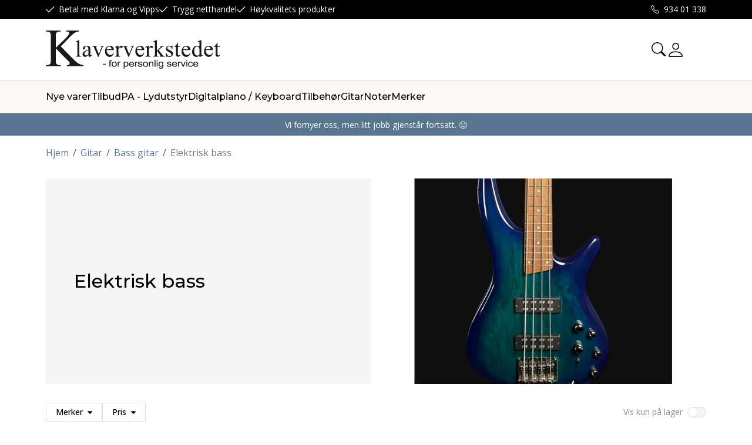

--- FILE ---
content_type: text/html; charset=utf-8
request_url: https://nettbutikk.klaververkstedet.no/gitar/bass-gitar/elektrisk-bass
body_size: 26318
content:

<!DOCTYPE html>
<html lang="no">
<head>
    <script async type="text/javascript" src="/js/es-module-shims.js?v=20.22.0"></script>
<script type="importmap">{
    "imports": {
        "@floating-ui/core": "/node_modules/@floating-ui/core/dist/floating-ui.core.esm.min.js",
        "@floating-ui/dom": "/node_modules/@floating-ui/dom/dist/floating-ui.dom.esm.min.js",
        "@ungap/custom-elements": "/node_modules/@ungap/custom-elements/index.js",
        "body-scroll-lock": "/node_modules/body-scroll-lock/lib/bodyScrollLock.esm.js",
        "gridjs": "/node_modules/gridjs/dist/gridjs.module.js",
        "i18next": "/node_modules/i18next/dist/esm/i18next.js",
        "i18next-resources-to-backend": "/node_modules/i18next-resources-to-backend/dist/esm/index.js",
        "lit-html": "/node_modules/lit-html/lit-html.js",
        "lit-html/directives/live": "/node_modules/lit-html/directives/live.js",
        "lit-html/directives/ref": "/node_modules/lit-html/directives/ref.js",
        "lit-html/directives/ref.js": "/node_modules/lit-html/directives/ref.js",
        "lit-html/directives/repeat": "/node_modules/lit-html/directives/repeat.js",
        "lit-html/directives/repeat.js": "/node_modules/lit-html/directives/repeat.js",
        "lit-html/directives/unsafe-html": "/node_modules/lit-html/directives/unsafe-html.js",
        "notyf": "/node_modules/notyf/notyf.es.js",
        "qr-scanner": "/node_modules/qr-scanner/qr-scanner.min.js",
        "swiper": "/node_modules/swiper/swiper.mjs",
        "swiper/modules/autoplay.mjs": "/node_modules/swiper/modules/autoplay.mjs",
        "swiper/modules/effect-fade.mjs": "/node_modules/swiper/modules/effect-fade.mjs",
        "swiper/modules/free-mode.mjs": "/node_modules/swiper/modules/free-mode.mjs",
        "swiper/modules/navigation.mjs": "/node_modules/swiper/modules/navigation.mjs",
        "swiper/modules/pagination.mjs": "/node_modules/swiper/modules/pagination.mjs",
        "swiper/modules/thumbs.mjs": "/node_modules/swiper/modules/thumbs.mjs"
    },
    "scopes": {}
}</script>
<link rel="preconnect" href="https://connect.facebook.net" />
<link rel="preconnect" href="https://www.googletagmanager.com" />
<link rel="preconnect" href="https://www.google-analytics.com" />
<link rel="preload" href="/theme/v1/Dist/themev1.css?v=20.22.0" as="style" />
<link rel="preload" href="/theme/v1/Dist/site-header.css?v=20.22.0" as="style" />
<link rel="preload" href="/theme/v1/Dist/site-footer.css?v=20.22.0" as="style" />
<link rel="preload" href="/theme/v1/Dist/customer/klaververkstedet/theme-colors.css?v=20.22.0" as="style" />
<script type="text/javascript">function gtag(){dataLayer.push(arguments)}function gtm_update_consent(){function t(t){t=("; "+document.cookie).split("; "+t+"=");return 2===t.length?t.pop().split(";").shift():null}var e,a=t("cookie-consent-statistical"),n=t("cookie-consent-marketing");a&&a.length&&n&&n.length&&gtag("consent","update",{ad_storage:n=(e=t=>"1"===t?"granted":"denied")(n),ad_user_data:n,ad_personalization:n,analytics_storage:e(a)})}window.dataLayer=window.dataLayer||[],gtag("consent","default",{ad_storage:"denied",ad_user_data:"denied",ad_personalization:"denied",analytics_storage:"denied"}),gtm_update_consent(),document.addEventListener("cookie-consent-updated",()=>gtm_update_consent());</script>
<script type="text/javascript">(function(w,d,s,l,i){w[l]=w[l]||[];w[l].push({'gtm.start':
new Date().getTime(),event:'gtm.js'});var f=d.getElementsByTagName(s)[0],
j=d.createElement(s),dl=l!='dataLayer'?'&l='+l:'';j.async=true;j.src=
'https://www.googletagmanager.com/gtm.js?id='+i+dl;f.parentNode.insertBefore(j,f);
})(window,document,'script','dataLayer','GTM-KB8ZX7VC');</script>
<link type="application/rsd+xml" rel="edituri" title="RSD" href="/rsd.ashx?pageId=1050" />
<link rel="canonical" href="https://nettbutikk.klaververkstedet.no/gitar/bass-gitar/elektrisk-bass" />
<meta property="og:title" content="Elektrisk bass - Klaververkstedet"/>
<meta property="og:description" content="Klaververkstedet er en liten familie eiet bedrift som er drevet av Andreas Ringvold. Firmaet startet opp i Drammen i 2001, og er en videref&#248;ring av Romerike Pianoservice som startet opp i 1998. Med snart 20 &#229;rs erfaring er vi godt etablert i markedet. Vi har grunnutdanning fra pianostemmer og reparat&#248;r linjen fra Ru..."/>
<meta property="og:image" content="https://nettbutikk.klaververkstedet.no/image/standardmappe/2025-08-23_11-28-51.jpg?alt=webp&amp;v=638915454454500000"/>
<meta property="og:url" content="https://nettbutikk.klaververkstedet.no/gitar/bass-gitar/elektrisk-bass"/>
<meta property="og:type" content="website"/>
    <title>Elektrisk bass - Klaververkstedet</title>
    <meta name="Author" content="Klaververkstedet Musikksenter" />
    <meta http-equiv="content-type" content="text/html; charset=utf-8" />
    <meta content="Klaververkstedet er en liten familie eiet bedrift som er drevet av Andreas Ringvold. Firmaet startet opp i Drammen i 2001, og er en videref&#248;ring av Romerike Pianoservice som startet opp i 1998. Med snart 20 &#229;rs erfaring er vi godt etablert i markedet. Vi har grunnutdanning fra pianostemmer og reparat&#248;r linjen fra Ru..." name="description" />
    <meta name="viewport" content="initial-scale=1,width=device-width">
    <meta name="format-detection" content="telephone=no">
    <meta http-equiv="Cache-control" content="public">
    <link rel="preconnect" href="https://fonts.googleapis.com">
    <link rel="preconnect" href="https://fonts.gstatic.com" crossorigin>
    <link rel="icon" type="image/svg+xml" href="/image/systembilder/favicon.svg">
    <link rel="preload" href="/image/systembilder/site-logo.svg" as="image">
    <link rel="stylesheet" href="https://fonts.googleapis.com/css2?family=Montserrat:wght@400;500;600&family=Open+Sans:wght@100;300;400;500;600&display=swap">
    
    <script type="text/javascript">document.cookie='resolution='+Math.max(screen.width,screen.height)+("devicePixelRatio" in window ? ","+devicePixelRatio : ",1")+'; path=/';var R = '/';</script>
    <script type="text/javascript" src="/js/pubsub.min.js?v=20.22.0"></script>
<link rel="modulepreload" href="/components/estore/cart/cart-service.js">
<link rel="modulepreload" href="/components/estore/cart/site-cart-controller.js">
<link href="/theme/v1/Dist/themev1.css?v=20.22.0" rel="stylesheet">
<link href="/theme/v1/Dist/site-header.css?v=20.22.0" rel="stylesheet">
<link href="/theme/v1/Dist/uc218-view-page.css?v=20.22.0" rel="stylesheet">
<link href="/theme/v1/Dist/uc174-list-child-pages.css?v=20.22.0" rel="stylesheet">
<link href="/theme/v1/Dist/uc195-product-list-filter-horizontal-theme-v1.css?v=20.22.0" rel="stylesheet">
<link href="/theme/v1/Dist/uc193-product-list-theme-v1.css?v=20.22.0" rel="stylesheet">
<link href="/theme/v1/Dist/uc224-page-content.css?v=20.22.0" rel="stylesheet">
<script>!function(f,b,e,v,n,t,s){if(f.fbq)return;n=f.fbq=function(){n.callMethod?n.callMethod.apply(n,arguments):n.queue.push(arguments)};if(!f._fbq)f._fbq=n;n.push=n;n.loaded=!0;n.version='2.0';n.queue=[];t=b.createElement(e);t.async=!0;t.src=v;s=b.getElementsByTagName(e)[0];s.parentNode.insertBefore(t,s)}(window, document,'script','https://connect.facebook.net/en_US/fbevents.js');
fbq('init','678193316009535');fbq('track','PageView');</script>
<noscript><img height="1" width="1" style="display:none" src="https://www.facebook.com/tr?id=678193316009535&ev=PageView&noscript=1"/></noscript>
<link href="/theme/v1/Dist/site-footer.css?v=20.22.0" rel="stylesheet">
<link href="/theme/v1/Dist/customer/klaververkstedet/theme-colors.css?v=20.22.0" rel="stylesheet">
</head>
<body class="page-prod-list bs5" data-page-id="1050" data-page-item-id="0" data-anonymous-user="true">
<!-- Google Tag Manager (noscript) -->
<noscript><iframe src="https://www.googletagmanager.com/ns.html?id=GTM-KB8ZX7VC" height="0" width="0" style="display:none;visibility:hidden"></iframe></noscript>
<!-- End Google Tag Manager (noscript) -->
<form method="post" action="/gitar/bass-gitar/elektrisk-bass" id="Webdoc">
<div class="aspNetHidden">
<input type="hidden" name="__VIEWSTATE" id="__VIEWSTATE" value="2jnjXbZdlG9zpbfYZ2uqy8GPnWrF/ghi+hBGrhlfNaThcfNqI134ljNN+wTEC9+VU5YtKZ7u80TIs5LrdCF04vYn7L5ZFVtvAeB+ed0nuzm72I+IG4Wae6PVTyhlGWKWvB0VeJNpy+8FoUbIwSJSMBkDiE2ciCxOjXBsnY15us8RiIwQnrt3sd5KY9FnM1kjx0R8vRA2i4aSSMet/JSYi3MNrAUnv9e1kc+/4cTns4Yc/L1ScXUGamnCAYXUt/gm/kKvFVLKtIutiEJYKpLbDYnSjOnu/JInLkSHhZ0g0NFCxTHi4rb0dI4UxUrCbE3OA3eQM0E6uVzbvj0UKdb6pkSnF+Sf8onwTrzGnhLvgvDoF2niZN2tYM7p2B8XFMJvbmHF+0AGDEWEcLOU4i3FS38NW7Dh+0gBPXCfRhIiOqCQk/hvYJRXsiJcRkd1YA1LpzX4lnsNTdJersn+fllvfSaMZS6l/dtB6IbrosZVhrxCfzEdch8mtKs82jyi23ceqimrdcYFGT+bew0hgN3vMXv9icA=" />
</div>

<script type="text/javascript">
//<![CDATA[
var theForm = document.forms['Webdoc'];
if (!theForm) {
    theForm = document.Webdoc;
}
function __doPostBack(eventTarget, eventArgument) {
    if (!theForm.onsubmit || (theForm.onsubmit() != false)) {
        theForm.__EVENTTARGET.value = eventTarget;
        theForm.__EVENTARGUMENT.value = eventArgument;
        theForm.submit();
    }
}
//]]>
</script>


<script src="/WebResource.axd?d=pynGkmcFUV13He1Qd6_TZOR9un1OvZjXQTeZn1lqKKQVJdhuIiPyAGPk1ar-ILNZWjJs0g2&amp;t=638901608248157332" type="text/javascript"></script>


<div id="navContainerObserver" style="height: 32px; width: 100%; position:absolute; top:0px; left:0;"></div>
<div id="root" class="site">
    
    <header id="header-desktop" class="site-header site-header-desktop d-none d-lg-block" data-scroll-threshold="170" data-original-height="170">
            <div id="siteHaderDesktopTopRow" class="site-header-desktop-top-row">
                <div class="container">
                    <div class="site-header-desktop-top-row-inner-container d-flex justify-content-between align-items-center">
                        <div class="site-header-desktop-top-row-left">
                                <section class="header-why-buys">

        
                        <div class="header-why-buys-item">
                            <div class="header-why-buys-title">Betal med Klarna og Vipps</div>
                        </div>
                        <div class="header-why-buys-item">
                            <div class="header-why-buys-title">Trygg netthandel</div>
                        </div>
                        <div class="header-why-buys-item">
                            <div class="header-why-buys-title">H&#248;ykvalitets produkter</div>
                        </div>

    </section>

                        </div>

                        
                            <div class="site-header-desktop-top-row-left">
                                <ul class="site-header-desktop-info d-flex justify-content-end align-items-center">
                                    
                                        <li class="site-header-desktop-info-item">
                                            <a class="site-header-desktop-phone site-phone" href="tel:93401338" title="Phone">934 01 338</a>
                                        </li>
                                    
                                </ul>
                            </div>
                        
                    </div>
                </div>
            </div>
        <div class="site-header-desktop-middle-row">
            <div class="container">
                <div class="site-header-desktop-middle-row-inner-container d-flex justify-content-between align-items-center">
                    
                    <div class="site-header-desktop-left-pane d-flex align-items-center">
                        <a class="site-header-desktop-logo" href="/" title="Klaververkstedet">
                            <img src="/image/systembilder/site-logo.svg" alt="Klaververkstedet" title="Klaververkstedet" class="site-header-desktop-logo-img" width="297" height="65"/>
                        </a>
                    </div>
                    <div class="site-header-desktop-right-pane d-flex justify-content-end align-items-center align-self-stretch">
                        
                        <button id="siteHeaderDesktopDetailedSearchToggler" class="site-header-desktop-toggle-detailed-search-btn btn" type="button" data-bs-toggle="collapse" href="#detailedSearchContainer" aria-label="Search" aria-expanded="false" aria-controls="detailedSearchContainer"></button>
                        
    <div class="profile-dropdown">
            <button type="button" class="btn btn-icon dropdown-toggle profile-dropdown-btn" data-bs-toggle="dropdown" aria-expanded="false">
                <span>Mine sider</span>
            </button>

        
    <ul class="dropdown-menu dropdown-menu-end profile-dropdown-list">
        <li class="profile-dropdown-item-title">Mine sider</li>

            <li class="item-1 page">


        

        <a href="/min-side/registrering-profil" class="dropdown-item name" >Registrering</a>
        
    </li>


        <li class="profile-dropdown-item-bottom">
                <a class="dropdown-item-login" href="/login?ret=%2fgitar%2fbass-gitar%2felektrisk-bass">Logg inn</a>
        </li>
    </ul>

    </div>

                        <cart-btn-v1 id="desktopSiteCartBtn" clickaction="preventdefault"></cart-btn-v1>
                            
                    </div>
                </div>
            </div>
            <div id="detailedSearchContainer" class="site-header-desktop-detailed-search collapse">
                <div class="row-1">
                    <div class="container">
                        <div class="site-search site-desk-search">
                            

    <div class="detailed-search" id="DetailedSearch" data-input-has-term="false">
        <input class="form-control js-search-input" type="search" placeholder="S&#248;k" value="" autocomplete="off" aria-label="S&#248;k" />
        <button type="button" class="js-search-clear-input-btn" title="Nullstill"></button>
        
    </div>

                            <button class="collapsed btn close-btn" type="button" data-bs-toggle="collapse" href="#detailedSearchContainer" aria-label="Close" aria-expanded="true" aria-controls="detailedSearchContainer">
                                <svg xmlns="http://www.w3.org/2000/svg" width="20" height="20" viewBox="0 0 20 20">
                                <g id="x" transform="translate(-335 -47)">
                                    <rect id="Rectangle_41703" data-name="Rectangle 41703" width="20" height="20" transform="translate(335 47)" fill="transparent"/>
                                    <path id="x-2" data-name="x" d="M4.835,4.835a1.143,1.143,0,0,1,1.618,0L12.5,10.884l6.047-6.049a1.144,1.144,0,0,1,1.618,1.618L14.115,12.5l6.049,6.047a1.144,1.144,0,0,1-1.618,1.618L12.5,14.115,6.453,20.164a1.144,1.144,0,1,1-1.618-1.618L10.884,12.5,4.835,6.453a1.143,1.143,0,0,1,0-1.618Z" transform="translate(332.5 44.501)" fill="currentColor"/>
                                </g>
                                </svg>
                            </button>
                        </div>
                    </div>
                </div>
                <div id="detailedSearchPopupDesktop" class="detailed-search-modal-aspx container hidden"></div>
            </div>
        </div>
        
        <div class="site-header-desktop-bottom-row">
            <div class="container">
                <div class="site-header-desktop-bottom-row-inner-container">
                    

    <div class="uc203-full-width js-uc203-full-width">
        <ul class="uc203-full-width-lvl1">
            <li class="uc203-full-width-lvl1-item no-submenu js-uc203-full-width-lvl1-item" data-pageid="235">
                <a class="uc203-full-width-lvl1-link" href="/nye-varer" >Nye varer</a>
            </li>
            <li class="uc203-full-width-lvl1-item no-submenu js-uc203-full-width-lvl1-item" data-pageid="237">
                <a class="uc203-full-width-lvl1-link" href="/tilbud" >Tilbud</a>
            </li>
            <li class="uc203-full-width-lvl1-item has-submenu js-uc203-full-width-lvl1-item" data-pageid="371">
                <a class="uc203-full-width-lvl1-link" href="/pa-lydutstyr" >PA - Lydutstyr</a>
                    <div class="uc203-full-width-popup" data-relpage="371">
                        <div class="container">
                            <div class="uc203-full-width-inner">
                                        <span class="uc203-full-width-col-title">PA - Lydutstyr</span>
                                        <ul class="uc203-full-width-col uc203-full-width-col-1">
                                                <li class="uc203-full-width-col-item ">

                                                    <a class="uc203-full-width-col-link" href="/pa-lydutstyr/miksere" >Miksere</a>
                                                </li>
                                                <li class="uc203-full-width-col-item ">

                                                    <a class="uc203-full-width-col-link" href="/pa-lydutstyr/gitarforsterkere" >Gitarforsterkere</a>
                                                </li>
                                                <li class="uc203-full-width-col-item ">

                                                    <a class="uc203-full-width-col-link" href="/pa-lydutstyr/jbl-lydanlegg" >JBL lydanlegg</a>
                                                </li>
                                                <li class="uc203-full-width-col-item ">

                                                    <a class="uc203-full-width-col-link" href="/pa-lydutstyr/hodetelefoner" >Hodetelefoner</a>
                                                </li>
                                                <li class="uc203-full-width-col-item ">

                                                    <a class="uc203-full-width-col-link" href="/pa-lydutstyr/mikrofoner" >Mikrofoner</a>
                                                </li>
                                        </ul>
                            </div>
                        </div>
                    </div>
            </li>
            <li class="uc203-full-width-lvl1-item has-submenu js-uc203-full-width-lvl1-item" data-pageid="429">
                <a class="uc203-full-width-lvl1-link" href="/digitalpiano-/-keyboard" >Digitalpiano / Keyboard</a>
                    <div class="uc203-full-width-popup" data-relpage="429">
                        <div class="container">
                            <div class="uc203-full-width-inner">
                                        <span class="uc203-full-width-col-title">Digitalpiano / Keyboard</span>
                                        <ul class="uc203-full-width-col uc203-full-width-col-1">
                                                <li class="uc203-full-width-col-item ">

                                                    <a class="uc203-full-width-col-link" href="/digitalpiano-/-keyboard/keyboard" >Keyboard</a>
                                                </li>
                                                <li class="uc203-full-width-col-item ">

                                                    <a class="uc203-full-width-col-link" href="/digitalpiano-/-keyboard/digitalpiano" >Digitalpiano</a>
                                                </li>
                                                <li class="uc203-full-width-col-item ">

                                                    <a class="uc203-full-width-col-link" href="/digitalpiano-/-keyboard/tilbehor-digital-piano-/-keyboard" >Tilbeh&#248;r, digital piano / keyboard</a>
                                                </li>
                                        </ul>
                            </div>
                        </div>
                    </div>
            </li>
            <li class="uc203-full-width-lvl1-item has-submenu js-uc203-full-width-lvl1-item" data-pageid="480">
                <a class="uc203-full-width-lvl1-link" href="/tilbehor" >Tilbeh&#248;r</a>
                    <div class="uc203-full-width-popup" data-relpage="480">
                        <div class="container">
                            <div class="uc203-full-width-inner">
                                    <ul class="uc203-full-width-lvl2">
                                            <li class="uc203-full-width-lvl2-item ">

                                                <a class="uc203-full-width-lvl2-link" href="/tilbehor/gitartilbehor" >Gitartilbeh&#248;r</a>
                                                    <ul class="uc203-full-width-lvl3">
                                                            <li class="uc203-full-width-lvl3-item ">
                                                                <a class="uc203-full-width-lvl3-link" href="/tilbehor/gitartilbehor/capoer" >Capoer</a>
                                                            </li>
                                                            <li class="uc203-full-width-lvl3-item ">
                                                                <a class="uc203-full-width-lvl3-link" href="/tilbehor/gitartilbehor/tunere" >Tunere</a>
                                                            </li>
                                                            <li class="uc203-full-width-lvl3-item ">
                                                                <a class="uc203-full-width-lvl3-link" href="/tilbehor/gitartilbehor/plekter" >Plekter</a>
                                                            </li>
                                                            <li class="uc203-full-width-lvl3-item ">
                                                                <a class="uc203-full-width-lvl3-link" href="/tilbehor/gitartilbehor/stativer" >Stativer</a>
                                                            </li>
                                                            <li class="uc203-full-width-lvl3-item ">
                                                                <a class="uc203-full-width-lvl3-link" href="/tilbehor/gitartilbehor/supressor-/-feedback-control" >Supressor / Feedback Control</a>
                                                            </li>
                                                            <li class="uc203-full-width-lvl3-item ">
                                                                <a class="uc203-full-width-lvl3-link" href="/tilbehor/gitartilbehor/diverse" >Diverse</a>
                                                            </li>
                                                            <li class="uc203-full-width-lvl3-item ">
                                                                <a class="uc203-full-width-lvl3-link" href="/tilbehor/gitartilbehor/strenger" >Strenger</a>
                                                            </li>
                                                            <li class="uc203-full-width-lvl3-item ">
                                                                <a class="uc203-full-width-lvl3-link" href="/tilbehor/gitartilbehor/reimer" >Reimer</a>
                                                            </li>
                                                            <li class="uc203-full-width-lvl3-item ">
                                                                <a class="uc203-full-width-lvl3-link" href="/tilbehor/gitartilbehor/pedaler" >Pedaler</a>
                                                            </li>
                                                            <li class="uc203-full-width-lvl3-item ">
                                                                <a class="uc203-full-width-lvl3-link" href="/tilbehor/gitartilbehor/bager" >Bager</a>
                                                            </li>
                                                                                                            </ul>
                                            </li>
                                            <li class="uc203-full-width-lvl2-item ">

                                                <a class="uc203-full-width-lvl2-link" href="/tilbehor/pianotilbehor" >Pianotilbeh&#248;r</a>
                                                    <ul class="uc203-full-width-lvl3">
                                                            <li class="uc203-full-width-lvl3-item ">
                                                                <a class="uc203-full-width-lvl3-link" href="/tilbehor/pianotilbehor/pianoskaaler" >Pianosk&#229;ler</a>
                                                            </li>
                                                            <li class="uc203-full-width-lvl3-item ">
                                                                <a class="uc203-full-width-lvl3-link" href="/tilbehor/pianotilbehor/rens-og-polering" >Rens og polering</a>
                                                            </li>
                                                            <li class="uc203-full-width-lvl3-item ">
                                                                <a class="uc203-full-width-lvl3-link" href="/tilbehor/pianotilbehor/klimaanlegg" >Klimaanlegg</a>
                                                            </li>
                                                            <li class="uc203-full-width-lvl3-item ">
                                                                <a class="uc203-full-width-lvl3-link" href="/tilbehor/pianotilbehor/krakker" >Krakker</a>
                                                            </li>
                                                                                                            </ul>
                                            </li>
                                            <li class="uc203-full-width-lvl2-item ">

                                                <a class="uc203-full-width-lvl2-link" href="/tilbehor/kabler" >Kabler</a>
                                                    <ul class="uc203-full-width-lvl3">
                                                            <li class="uc203-full-width-lvl3-item ">
                                                                <a class="uc203-full-width-lvl3-link" href="/tilbehor/kabler/pulse-kabler" >Pulse kabler</a>
                                                            </li>
                                                            <li class="uc203-full-width-lvl3-item ">
                                                                <a class="uc203-full-width-lvl3-link" href="/tilbehor/kabler/mxr-kabler" >MXR kabler</a>
                                                            </li>
                                                                                                            </ul>
                                            </li>
                                            <li class="uc203-full-width-lvl2-item ">

                                                <a class="uc203-full-width-lvl2-link" href="/tilbehor/annet" >Annet</a>
                                                    <ul class="uc203-full-width-lvl3">
                                                            <li class="uc203-full-width-lvl3-item ">
                                                                <a class="uc203-full-width-lvl3-link" href="/tilbehor/annet/trommetilbehor" >Trommetilbeh&#248;r</a>
                                                            </li>
                                                            <li class="uc203-full-width-lvl3-item ">
                                                                <a class="uc203-full-width-lvl3-link" href="/tilbehor/annet/sikkerhetsutstyr" >Sikkerhetsutstyr</a>
                                                            </li>
                                                            <li class="uc203-full-width-lvl3-item ">
                                                                <a class="uc203-full-width-lvl3-link" href="/tilbehor/annet/metronomer" >Metronomer</a>
                                                            </li>
                                                            <li class="uc203-full-width-lvl3-item ">
                                                                <a class="uc203-full-width-lvl3-link" href="/tilbehor/annet/stativer-pa" >Stativer PA</a>
                                                            </li>
                                                                                                            </ul>
                                            </li>
                                    </ul>
                            </div>
                        </div>
                    </div>
            </li>
            <li class="uc203-full-width-lvl1-item has-submenu selected js-uc203-full-width-lvl1-item" data-pageid="598">
                <a class="uc203-full-width-lvl1-link" href="/gitar" >Gitar</a>
                    <div class="uc203-full-width-popup" data-relpage="598">
                        <div class="container">
                            <div class="uc203-full-width-inner">
                                    <ul class="uc203-full-width-lvl2">
                                            <li class="uc203-full-width-lvl2-item ">

                                                <a class="uc203-full-width-lvl2-link" href="/gitar/akustisk-gitar" >Akustisk gitar</a>
                                                    <ul class="uc203-full-width-lvl3">
                                                            <li class="uc203-full-width-lvl3-item ">
                                                                <a class="uc203-full-width-lvl3-link" href="/gitar/akustisk-gitar/klassisk-gitar" >Klassisk gitar</a>
                                                            </li>
                                                            <li class="uc203-full-width-lvl3-item ">
                                                                <a class="uc203-full-width-lvl3-link" href="/gitar/akustisk-gitar/staalstrenggitar" >St&#229;lstrenggitar</a>
                                                            </li>
                                                                                                            </ul>
                                            </li>
                                            <li class="uc203-full-width-lvl2-item ">

                                                <a class="uc203-full-width-lvl2-link" href="/gitar/elektrisk-gitar" >Elektrisk gitar</a>
                                                    <ul class="uc203-full-width-lvl3">
                                                            <li class="uc203-full-width-lvl3-item ">
                                                                <a class="uc203-full-width-lvl3-link" href="/gitar/elektrisk-gitar/ibanez" >Ibanez</a>
                                                            </li>
                                                            <li class="uc203-full-width-lvl3-item ">
                                                                <a class="uc203-full-width-lvl3-link" href="/gitar/elektrisk-gitar/ibanez-artcore-halvakustisk" >Ibanez Artcore Halvakustisk</a>
                                                            </li>
                                                            <li class="uc203-full-width-lvl3-item ">
                                                                <a class="uc203-full-width-lvl3-link" href="/gitar/elektrisk-gitar/oil-can-gitarer" >Oil Can Gitarer</a>
                                                            </li>
                                                                                                            </ul>
                                            </li>
                                            <li class="uc203-full-width-lvl2-item uc203-full-width-lvl2-item-selected">

                                                <a class="uc203-full-width-lvl2-link" href="/gitar/bass-gitar" >Bass gitar</a>
                                                    <ul class="uc203-full-width-lvl3">
                                                            <li class="uc203-full-width-lvl3-item uc203-full-width-lvl3-item-selected">
                                                                <a class="uc203-full-width-lvl3-link" href="/gitar/bass-gitar/elektrisk-bass" >Elektrisk bass</a>
                                                            </li>
                                                                                                            </ul>
                                            </li>
                                            <li class="uc203-full-width-lvl2-item ">

                                                <a class="uc203-full-width-lvl2-link" href="/gitar/andre-strenginstrumenter" >Andre strenginstrumenter</a>
                                                    <ul class="uc203-full-width-lvl3">
                                                            <li class="uc203-full-width-lvl3-item ">
                                                                <a class="uc203-full-width-lvl3-link" href="/gitar/andre-strenginstrumenter/mandolin" >Mandolin</a>
                                                            </li>
                                                            <li class="uc203-full-width-lvl3-item ">
                                                                <a class="uc203-full-width-lvl3-link" href="/gitar/andre-strenginstrumenter/ukulele" >Ukulele</a>
                                                            </li>
                                                                                                            </ul>
                                            </li>
                                    </ul>
                            </div>
                        </div>
                    </div>
            </li>
            <li class="uc203-full-width-lvl1-item has-submenu js-uc203-full-width-lvl1-item" data-pageid="2261">
                <a class="uc203-full-width-lvl1-link" href="/noter-1" >Noter</a>
                    <div class="uc203-full-width-popup" data-relpage="2261">
                        <div class="container">
                            <div class="uc203-full-width-inner">
                                        <span class="uc203-full-width-col-title">Noter</span>
                                        <ul class="uc203-full-width-col uc203-full-width-col-1">
                                                <li class="uc203-full-width-col-item ">

                                                    <a class="uc203-full-width-col-link" href="/noter/notelys-/-lamper" >Notelys / lamper</a>
                                                </li>
                                                <li class="uc203-full-width-col-item ">

                                                    <a class="uc203-full-width-col-link" href="/noter/noter-og-laereboker" >Noter og l&#230;reb&#248;ker</a>
                                                </li>
                                                <li class="uc203-full-width-col-item ">

                                                    <a class="uc203-full-width-col-link" href="/noter/notestativ" >Notestativ</a>
                                                </li>
                                        </ul>
                            </div>
                        </div>
                    </div>
            </li>
            <li class="uc203-full-width-lvl1-item no-submenu js-uc203-full-width-lvl1-item" data-pageid="2702">
                <a class="uc203-full-width-lvl1-link" href="/item-5" >Merker</a>
            </li>
        </ul>
    </div>

                    
                </div>
            </div>
        </div>
        
    </header>
    
    <header id="header-mobile" class="site-header site-header-mobile d-lg-none" data-scroll-threshold="56" data-original-height="56">
        <div class="site-header-mobile-top-row">
                <section class="header-why-buys">

        
                        <div class="header-why-buys-item">
                            <div class="header-why-buys-title">Betal med Klarna og Vipps</div>
                        </div>
                        <div class="header-why-buys-item">
                            <div class="header-why-buys-title">Trygg netthandel</div>
                        </div>
                        <div class="header-why-buys-item">
                            <div class="header-why-buys-title">H&#248;ykvalitets produkter</div>
                        </div>

    </section>

        </div>
        <div class="container">
            <div class="site-header-mobile-inner-container d-flex justify-content-between align-items-center">
                
                <div class="site-header-mobile-left-pane d-flex">
                    <a class="site-header-mobile-logo" href="/" title="Klaververkstedet">
                        <img src="/image/systembilder/site-logo.svg" alt="Klaververkstedet" title="Klaververkstedet" class="site-header-mobile-logo-img" width="146" height="32"/>
                    </a>
                </div>
                <div class="site-header-mobile-right-pane d-flex justify-content-end align-self-stretch">
                
                    <button class="collapsed site-header-mobile-toggle-action-btn site-header-mobile-toggle-action-btn-search" type="button" data-bs-toggle="collapse" href="#collapsableMobileSearch" aria-label="Search" aria-expanded="false" aria-controls="collapsableMobileSearch"></button>
                    <cart-btn-v1 clickaction="opendetailedcartpage"></cart-btn-v1>
                    <button class="collapsed site-header-mobile-toggle-action-btn site-header-mobile-toggle-action-btn-menu" type="button" data-bs-toggle="collapse" href="#collapsableMenu" aria-label="Menu" aria-expanded="false" aria-controls="collapsableMenu"></button>
                
                </div>
            </div>
        </div>
    </header>
    <div class="site-mob-search d-lg-none collapse" id="collapsableMobileSearch">
        <div class="site-search site-mob-search-top">
            

    <div class="detailed-search" id="DetailedSearchMob" data-input-has-term="false">
        <input class="form-control js-search-input" type="search" placeholder="S&#248;k" value="" autocomplete="off" aria-label="S&#248;k" />
        <button type="button" class="js-search-clear-input-btn" title="Nullstill"></button>
        
    </div>

            <button class="collapsed btn close-btn" type="button" data-bs-toggle="collapse" href="#collapsableMobileSearch" aria-expanded="false" aria-label="Close" aria-controls="collapsableMobileSearch">
                <svg xmlns="http://www.w3.org/2000/svg" width="20" height="20" viewBox="0 0 20 20">
                  <g id="x" transform="translate(-335 -47)">
                    <rect id="Rectangle_41703" data-name="Rectangle 41703" width="20" height="20" transform="translate(335 47)" fill="transparent"/>
                    <path id="x-2" data-name="x" d="M4.835,4.835a1.143,1.143,0,0,1,1.618,0L12.5,10.884l6.047-6.049a1.144,1.144,0,0,1,1.618,1.618L14.115,12.5l6.049,6.047a1.144,1.144,0,0,1-1.618,1.618L12.5,14.115,6.453,20.164a1.144,1.144,0,1,1-1.618-1.618L10.884,12.5,4.835,6.453a1.143,1.143,0,0,1,0-1.618Z" transform="translate(332.5 44.501)" fill="currentColor"/>
                  </g>
                </svg>
            </button>
        </div>
        <div id="detailedSearchPopupMob" class="detailed-search-modal-aspx detailed-search-modal-aspx-mob hidden"></div>
    </div>
    
    <div class="site-mob-menu d-lg-none collapse" id="collapsableMenu">
        <div class="site-mob-menu-header">
            <div class="site-mob-menu-title">Meny</div>
            <button class="collapsed btn close-btn" type="button" data-bs-toggle="collapse" href="#collapsableMenu" aria-label="Menu Close" aria-expanded="false" aria-controls="collapsableMenu">
                <svg xmlns="http://www.w3.org/2000/svg" width="20" height="20" viewBox="0 0 20 20">
                    <g transform="translate(-335 -47)">
                    <rect width="20" height="20" transform="translate(335 47)" fill="transparent"/>
                    <path d="M4.835,4.835a1.143,1.143,0,0,1,1.618,0L12.5,10.884l6.047-6.049a1.144,1.144,0,0,1,1.618,1.618L14.115,12.5l6.049,6.047a1.144,1.144,0,0,1-1.618,1.618L12.5,14.115,6.453,20.164a1.144,1.144,0,1,1-1.618-1.618L10.884,12.5,4.835,6.453a1.143,1.143,0,0,1,0-1.618Z" transform="translate(332.5 44.501)" fill="currentColor"/>
                    </g>
                </svg>
            </button>
        </div>
        <div class="site-mob-menu-body">
            
            
            <div class="primary-menu">
                <cms-menu root="-2"></cms-menu>
            </div>
        </div>
        
    <div class="btn-menu align-items-center justify-content-between">
            <button type="button" class="btn btn-menu-profile js-btn-profile-menu">Mine sider</button>
            <a class="btn btn-outline-primary" href="/login?ret=%2fgitar%2fbass-gitar%2felektrisk-bass">Logg inn</a>
    </div>

    </div>
    
    <div class="site-mob-menu site-mob-profile-menu d-lg-none collapse" id="collapsableProfileMenu">
        <div class="site-mob-menu-header">
            <div class="site-mob-menu-title">Mine sider</div>
            <button class="collapsed js-toggle-underheader-btn btn close-btn" type="button" data-bs-toggle="collapse" data-bs-target="#collapsableProfileMenu" aria-label="Close profile menu" aria-expanded="true" aria-controls="collapsableProfileMenu">
                <svg xmlns="http://www.w3.org/2000/svg" width="20" height="20" viewBox="0 0 20 20">
                    <g transform="translate(-335 -47)">
                    <rect width="20" height="20" transform="translate(335 47)" fill="transparent"/>
                    <path d="M4.835,4.835a1.143,1.143,0,0,1,1.618,0L12.5,10.884l6.047-6.049a1.144,1.144,0,0,1,1.618,1.618L14.115,12.5l6.049,6.047a1.144,1.144,0,0,1-1.618,1.618L12.5,14.115,6.453,20.164a1.144,1.144,0,1,1-1.618-1.618L10.884,12.5,4.835,6.453a1.143,1.143,0,0,1,0-1.618Z" transform="translate(332.5 44.501)" fill="currentColor"/>
                    </g>
                </svg>
            </button>
        </div>
        <div class="site-mob-menu-body">
            
    <ul class="dropdown-menu dropdown-menu-end profile-dropdown-list">
        <li class="profile-dropdown-item-title">Mine sider</li>

            <li class="item-1 page">


        

        <a href="/min-side/registrering-profil" class="dropdown-item name" >Registrering</a>
        
    </li>


        <li class="profile-dropdown-item-bottom">
                <a class="dropdown-item-login" href="/login?ret=%2fgitar%2fbass-gitar%2felektrisk-bass">Logg inn</a>
        </li>
    </ul>

        </div>
        <div class="btn-menu">
            <button class="btn btn-link btn-link-back js-btn-close-profile-menu" type="button" data-bs-toggle="collapse" data-bs-target="#collapsableProfileMenu, #collapsableMenu" aria-label="Close profile menu" aria-expanded="false" aria-controls="collapsableProfileMenu">Tilbake til menyen</button>
        </div>
    </div>





    
        <div class="site-promo-line">
            <div class="container"><p>Vi fornyer oss, men litt jobb gjenst&aring;r fortsatt. 😊</p></div>
        </div>
    <div id="main" class="site-content">
	
        
        <div class="site-content-breadcrumbs-holder container">
            <div id="crumbs_pnlMain" class="Breadcrumbs">
		
    <ul id="crumbs_list" class="clearfix">
        <li><span class="Prefix">Du er her:</span></li>
        
            <li class="PathItem HomePageItem"><span class="Seperator">/</span><a href="/">Hjem</a></li>
        
                <li class="PathItem">
                    <span class="Seperator">/</span>
                    <a href="/gitar" >Gitar</a>
                </li>
            
                <li class="PathItem">
                    <span class="Seperator">/</span>
                    <a href="/gitar/bass-gitar" >Bass gitar</a>
                </li>
            
                <li class="PathItem">
                    <span class="Seperator">/</span>
                    <a href="/gitar/bass-gitar/elektrisk-bass" >Elektrisk bass</a>
                </li>
            
    </ul>

	</div>
        </div>
        <div id="pageContent" class="site-content-section">
		<input type="hidden" name="hOrderID" id="hOrderID" />

<div class="container">
            <div class="uc218">
            <div class="grid">
                <div class="g-col-12 g-col-md-6 uc218-content uc218-content-bg uc218-content-bg-no-description">
                    <h1 class="uc218-title" title="Elektrisk bass">Elektrisk bass</h1>

                </div>

                    <div class="g-col-12 g-col-md-6 uc218-content-image">
                        <img class="uc218-image lazyload" alt="Elektrisk bass" data-src="/image/standardmappe/2025-08-23_11-28-51.jpg?width=752&amp;crop=none&amp;alt=webp&amp;v=638915454454500000" width="752" height="758"/>
                    </div>
            </div>
        </div>

    <div class="js-l-uc mt-4">


    <div class="UC195 ProductFilters uc195-horizontal-theme-v1 js-uc195-product-filters" id="UC195_ProductFilters">
        <div class="d-md-none">
            <div class="uc195-filter-container">
                <button id="uc195horizontal-theme-v1OpenMobileFilterButton"  class="collapsed filter-mobile-btn" type="button" data-toggle="collapse" data-bs-toggle="collapse" href="#collapsableProductFilters" aria-expanded="false" aria-controls="collapsableProductFilters">Filter</button>
                <div class="uc195-no-filter">
                    <span>Ingen filter</span>

                    <svg class="tooltip-trigger" xmlns="http://www.w3.org/2000/svg" xmlns:xlink="http://www.w3.org/1999/xlink" width="12" height="12" viewBox="0 0 12 12">
                        <path fill="currentColor" d="M6,11.25A5.25,5.25,0,1,1,11.25,6,5.251,5.251,0,0,1,6,11.25M6,12A6,6,0,1,0,0,6a6,6,0,0,0,6,6"/>
                        <path fill="currentColor" d="M6.7,4.941,4.98,5.156l-.061.285.337.062c.221.053.264.132.216.352l-.553,2.6c-.146.673.078.989.606.989A1.55,1.55,0,0,0,6.623,9l.066-.312a.831.831,0,0,1-.514.185c-.206,0-.282-.145-.228-.4ZM6.75,3.375A.75.75,0,1,1,6,2.625a.75.75,0,0,1,.75.75"/>
                    </svg>
                    
                    <cms-tooltip selector=".tooltip-trigger" styles>
                        Ingen tilgjengelige filtre for denne kategorien.
                    </cms-tooltip>
                </div>
                    <div class="uc195-show-only-in-stock">
                        <input id="UC195_cbxShowOnlyInStock" type="checkbox" class="js-uc195-show-only-in-stock uc195-show-only-in-stock-input">
                        <label for="UC195_cbxShowOnlyInStock" class="uc195-show-only-in-stock-label">
                            Vis kun p&#229; lager
                        </label>
                    </div>
            </div>
            <div class="uc195-sorting-container">
                <div>
                    <div class="js-uc195-total-count-container uc195-horizontal-theme-v1-total-count-container">
                        <span class="js-uc195-total-count"></span>
                        produkter
                    </div>
                </div>

                    <div class="sorting">
                        <select id="UC195_drpSorting" name="UC195$drpSorting" class="js-uc195-sort-selector uc195-horizontal-theme-v1-sort-selector"><option value="223">H&#248;yeste pris</option><option value="222">Laveste pris</option><option value="275">Nyeste f&#248;rst</option><option value="218">Varenavn A-&#197;</option><option value="219">Varenavn &#197;-A</option><option value="217" selected="selected">Velg sortering...</option></select>
                    </div>
            </div>
        </div>
        <div class="MiddleBox">
            <div class="product-filters collapse" id="collapsableProductFilters">
                <div class="product-filters-top">
                    <div class="product-filters-title">
Filter                    </div>
                    <button class="js-uc195-close-btn close-btn" type="button" data-toggle="collapse" data-bs-toggle="collapse" href="#collapsableProductFilters" aria-expanded="true" aria-controls="collapsableProductFilters">
                        <svg xmlns="http://www.w3.org/2000/svg" width="20" height="20" viewBox="0 0 20 20">
                            <g id="x" transform="translate(-335 -47)">
                                <rect id="Rectangle_41703" data-name="Rectangle 41703" width="20" height="20" transform="translate(335 47)" fill="#fff"></rect>
                                <path id="x-2" data-name="x" d="M4.835,4.835a1.143,1.143,0,0,1,1.618,0L12.5,10.884l6.047-6.049a1.144,1.144,0,0,1,1.618,1.618L14.115,12.5l6.049,6.047a1.144,1.144,0,0,1-1.618,1.618L12.5,14.115,6.453,20.164a1.144,1.144,0,1,1-1.618-1.618L10.884,12.5,4.835,6.453a1.143,1.143,0,0,1,0-1.618Z" transform="translate(332.5 44.501)" fill="currentColor"></path>
                            </g>
                        </svg>
                    </button>
                </div>

                <div class="product-filters-body">
                    <div class="FiltersContainer js-uc195-filters-container"></div>
                    <div class="FilterButtons js-uc195-buttons-container">
                        <span class="reset-btn FormButton ResetFilters js-uc195-reset-btn">Nullstill</span>
                        <button class="js-uc195-close-btn btn btn-primary btn-small" type="button" data-toggle="collapse" data-bs-toggle="collapse" href="#collapsableProductFilters" aria-expanded="true" aria-controls="collapsableProductFilters">Vis resultat</button>
                    </div>
                </div>
            </div>
        </div>
    </div>
</div>
    <div class="js-l-uc mt-4 grid-lg-5 grid-md-4 grid-sm-3 grid-xs-2">


        <div class="UC193 ProductList " id="cid193_guidAA8E1E6770D343F596FF95A7345D24F3">


                        <div class="ProductListContainer">

<div class="uc193-theme-v1">
    
    
    <div class="ListContainer js-fragment-container DataSourceLoad">
        
        <div class="item in-stock js-uc193-item stock-availability-in-stock" data-productid="1298" data-itemid="2180" data-imageid="2181">
            
            <div class="media-cta">
                <a href="/gitar/bass-gitar/elektrisk-bass/ibanez-gsr180-bs-elbass-brown-sunburst-gio" class="media js-product-link" tabindex="-1">
                    <img loading="lazy" src="/image/gitar/elektrisk-bass/310420752112-310420752112_1-jpg?width=300&amp;pad=true&amp;alt=webp&amp;v=638377242198330000" width="" height="" class="image-main js-uc193-image" alt="Ibanez GSR180-BS elbass (Brown Sunburst) GIO" />
                    
                </a>
                
                
                
                
                <div class="dimensions-in-stock js-dimensions-in-stock"></div>
                <div class="c-product-in-cart js-add-to-cart" style="display: none;">
                    <span class="c-product-in-cart__count js-prod-count">0</span>
                    <a href="/handlekurv" title="G&#229; til handlekurven" tabindex="-1" class="c-product-in-cart__link"><i class="c-product-in-cart__icon"></i></a>
                </div>
                <div class="lists-buttons">
                    
                        
                            <button type="button" title="&#216;nskeliste" tabindex="-1" class="btn-wish-list Add WishListBtn"></button>
                        
                    
                    
                    
                </div>
            </div>
            
            <div class="item-content">
                
                <h2><a class="js-product-link notranslate" href="/gitar/bass-gitar/elektrisk-bass/ibanez-gsr180-bs-elbass-brown-sunburst-gio" title="Ibanez GSR180-BS elbass (Brown Sunburst) GIO" tabindex="-1">Ibanez GSR180-BS elbass (Brown Sunburst) GIO</a></h2>
                
                
                
                <div class="item-footer">
                    
                    
                    
    
                    
                    <dl class="prices">
                        
                        
                        
                        <div class="PriceRow">
                            <dt class="Key visually-hidden">Pris</dt>
                            <dd>
                                
                                <span class="Price notranslate">kr 2&#160;995,00</span>
                                
                                    <span class="Unit text-lowercase" title="Enhet"> /stk</span>
                                
                                
                                
                            </dd>
                        </div>
                        
                        
                        
                        
                        
                        
                        
                        
                    </dl>
                    
                    
                    
                        <div class="c-product-status in-stock" >P&#229; lager</div>
                    

                    
                        
                            <div class="buy-cta buy-cta_input">
                                
                                    
                                        <input type="text" class="c-add-to-cart-quantity-input default-quantity-input form-control QuantityTxb is-wide" value="1" min="1" aria-label="Antall" tabindex="-1"/>
                                        <button type="button" class="BuyBtn btn btn-buy btn-default btn-outline-primary" tabindex="-1"><span class="btn-text">Kj&#248;p</span></button>
                                    
                                
                            </div>
                            
                    
                </div>
            </div>
        </div>
        
        <div class="item in-stock js-uc193-item stock-availability-in-stock" data-productid="1295" data-itemid="2167" data-imageid="2168">
            
            <div class="media-cta">
                <a href="/gitar/bass-gitar/elektrisk-bass/ibanez-sr300e-mgb-elbass-sr-standard" class="media js-product-link" tabindex="-1">
                    <img loading="lazy" src="/image/gitar/elektrisk-bass/310735831514-310735831514_1-jpg?width=300&amp;pad=true&amp;alt=webp&amp;v=638376351487570000" width="" height="" class="image-main js-uc193-image" alt="Ibanez SR300E-MGB Elbass SR standard" />
                    
                </a>
                
                
                
                
                <div class="dimensions-in-stock js-dimensions-in-stock"></div>
                <div class="c-product-in-cart js-add-to-cart" style="display: none;">
                    <span class="c-product-in-cart__count js-prod-count">0</span>
                    <a href="/handlekurv" title="G&#229; til handlekurven" tabindex="-1" class="c-product-in-cart__link"><i class="c-product-in-cart__icon"></i></a>
                </div>
                <div class="lists-buttons">
                    
                        
                            <button type="button" title="&#216;nskeliste" tabindex="-1" class="btn-wish-list Add WishListBtn"></button>
                        
                    
                    
                    
                </div>
            </div>
            
            <div class="item-content">
                
                <h2><a class="js-product-link notranslate" href="/gitar/bass-gitar/elektrisk-bass/ibanez-sr300e-mgb-elbass-sr-standard" title="Ibanez SR300E-MGB Elbass SR standard" tabindex="-1">Ibanez SR300E-MGB Elbass SR standard</a></h2>
                
                
                
                <div class="item-footer">
                    
                    
                    
    
                    
                    <dl class="prices">
                        
                        
                        
                        <div class="PriceRow">
                            <dt class="Key visually-hidden">Pris</dt>
                            <dd>
                                
                                <span class="Price notranslate">kr 5&#160;150,00</span>
                                
                                    <span class="Unit text-lowercase" title="Enhet"> /stk</span>
                                
                                
                                
                            </dd>
                        </div>
                        
                        
                        
                        
                        
                        
                        
                        
                    </dl>
                    
                    
                    
                        <div class="c-product-status in-stock" >P&#229; lager</div>
                    

                    
                        
                            <div class="buy-cta buy-cta_input">
                                
                                    
                                        <input type="text" class="c-add-to-cart-quantity-input default-quantity-input form-control QuantityTxb is-wide" value="1" min="1" aria-label="Antall" tabindex="-1"/>
                                        <button type="button" class="BuyBtn btn btn-buy btn-default btn-outline-primary" tabindex="-1"><span class="btn-text">Kj&#248;p</span></button>
                                    
                                
                            </div>
                            
                    
                </div>
            </div>
        </div>
        
        <div class="item in-stock js-uc193-item stock-availability-in-stock" data-productid="1294" data-itemid="2164" data-imageid="2165">
            
            <div class="media-cta">
                <a href="/gitar/bass-gitar/elektrisk-bass/ibanez-elbass-gio-gsr280qa-tks" class="media js-product-link" tabindex="-1">
                    <img loading="lazy" src="/image/gitar/elektrisk-bass/310418710813-310418710813_1-jpg?width=300&amp;pad=true&amp;alt=webp&amp;v=638376324399900000" width="" height="" class="image-main js-uc193-image" alt="Ibanez Elbass, GIO GSR280QA-TKS" />
                    
                </a>
                
                
                
                
                <div class="dimensions-in-stock js-dimensions-in-stock"></div>
                <div class="c-product-in-cart js-add-to-cart" style="display: none;">
                    <span class="c-product-in-cart__count js-prod-count">0</span>
                    <a href="/handlekurv" title="G&#229; til handlekurven" tabindex="-1" class="c-product-in-cart__link"><i class="c-product-in-cart__icon"></i></a>
                </div>
                <div class="lists-buttons">
                    
                        
                            <button type="button" title="&#216;nskeliste" tabindex="-1" class="btn-wish-list Add WishListBtn"></button>
                        
                    
                    
                    
                </div>
            </div>
            
            <div class="item-content">
                
                <h2><a class="js-product-link notranslate" href="/gitar/bass-gitar/elektrisk-bass/ibanez-elbass-gio-gsr280qa-tks" title="Ibanez Elbass, GIO GSR280QA-TKS" tabindex="-1">Ibanez Elbass, GIO GSR280QA-TKS</a></h2>
                
                
                
                <div class="item-footer">
                    
                    
                    
    
                    
                    <dl class="prices">
                        
                        
                        
                        <div class="PriceRow">
                            <dt class="Key visually-hidden">Pris</dt>
                            <dd>
                                
                                <span class="Price notranslate">kr 3&#160;925,00</span>
                                
                                    <span class="Unit text-lowercase" title="Enhet"> /stk</span>
                                
                                
                                
                            </dd>
                        </div>
                        
                        
                        
                        
                        
                        
                        
                        
                    </dl>
                    
                    
                    
                        <div class="c-product-status in-stock" >P&#229; lager</div>
                    

                    
                        
                            <div class="buy-cta buy-cta_input">
                                
                                    
                                        <input type="text" class="c-add-to-cart-quantity-input default-quantity-input form-control QuantityTxb is-wide" value="1" min="1" aria-label="Antall" tabindex="-1"/>
                                        <button type="button" class="BuyBtn btn btn-buy btn-default btn-outline-primary" tabindex="-1"><span class="btn-text">Kj&#248;p</span></button>
                                    
                                
                            </div>
                            
                    
                </div>
            </div>
        </div>
        
        <div class="item sold-out js-uc193-item stock-availability-out-of-stock" data-productid="1255" data-itemid="1975" data-imageid="1976">
            
            <div class="media-cta">
                <a href="/gitar/bass-gitar/elektrisk-bass/ibanez-gsr200-bk-elbass-gsr-gio" class="media js-product-link" tabindex="-1">
                    <img loading="lazy" src="/image/gitarer/elektrisk-bass/310419112114-310419112114_1.jpg?width=300&amp;pad=true&amp;alt=webp&amp;v=637841745397370000" width="" height="" class="image-main js-uc193-image" alt="Ibanez GSR200-BK Elbass GSR GIO" />
                    
                </a>
                
                
                
                
                <div class="dimensions-in-stock js-dimensions-in-stock"></div>
                <div class="c-product-in-cart js-add-to-cart" style="display: none;">
                    <span class="c-product-in-cart__count js-prod-count">0</span>
                    <a href="/handlekurv" title="G&#229; til handlekurven" tabindex="-1" class="c-product-in-cart__link"><i class="c-product-in-cart__icon"></i></a>
                </div>
                <div class="lists-buttons">
                    
                    
                    
                </div>
            </div>
            
            <div class="item-content">
                
                <h2><a class="js-product-link notranslate" href="/gitar/bass-gitar/elektrisk-bass/ibanez-gsr200-bk-elbass-gsr-gio" title="Ibanez GSR200-BK Elbass GSR GIO" tabindex="-1">Ibanez GSR200-BK Elbass GSR GIO</a></h2>
                
                
                
                <div class="item-footer">
                    
                    
                    
    
                    
                    <dl class="prices">
                        
                        
                        
                        <div class="PriceRow">
                            <dt class="Key visually-hidden">Pris</dt>
                            <dd>
                                
                                <span class="Price notranslate">kr 2&#160;895,00</span>
                                
                                    <span class="Unit text-lowercase" title="Enhet"> /stk</span>
                                
                                
                                
                            </dd>
                        </div>
                        
                        
                        
                        
                        
                        
                        
                        
                    </dl>
                    
                    
                    
                        <div class="c-product-status sold-out" >Midlertidig utsolgt</div>
                    

                    
                        
                            <div class="buy-cta buy-cta_read-more">
                                <a href="/gitar/bass-gitar/elektrisk-bass/ibanez-gsr200-bk-elbass-gsr-gio" class="btn btn-read-more btn-outline-primary js-product-link" tabindex="-1">
                                    Les mer
                                </a>
                            </div>
                        
                    
                </div>
            </div>
        </div>
        
        <div class="item sold-out js-uc193-item stock-availability-out-of-stock" data-productid="1254" data-itemid="1969" data-imageid="1970">
            
            <div class="media-cta">
                <a href="/gitar/bass-gitar/elektrisk-bass/ibanez-sr300eb-ca-candy-apple-el-bass" class="media js-product-link" tabindex="-1">
                    <img loading="lazy" src="/image/gitarer/elektrisk-bass/310735741414-310735741414_1.jpg?width=300&amp;pad=true&amp;alt=webp&amp;v=637841745764870000" width="" height="" class="image-main js-uc193-image" alt="Ibanez SR300EB-CA Candy Apple el-bass" />
                    
                </a>
                
                
                
                
                <div class="dimensions-in-stock js-dimensions-in-stock"></div>
                <div class="c-product-in-cart js-add-to-cart" style="display: none;">
                    <span class="c-product-in-cart__count js-prod-count">0</span>
                    <a href="/handlekurv" title="G&#229; til handlekurven" tabindex="-1" class="c-product-in-cart__link"><i class="c-product-in-cart__icon"></i></a>
                </div>
                <div class="lists-buttons">
                    
                    
                    
                </div>
            </div>
            
            <div class="item-content">
                
                <h2><a class="js-product-link notranslate" href="/gitar/bass-gitar/elektrisk-bass/ibanez-sr300eb-ca-candy-apple-el-bass" title="Ibanez SR300EB-CA Candy Apple el-bass" tabindex="-1">Ibanez SR300EB-CA Candy Apple el-bass</a></h2>
                
                
                
                <div class="item-footer">
                    
                    
                    
    
                    
                    <dl class="prices">
                        
                        
                        
                        <div class="PriceRow">
                            <dt class="Key visually-hidden">Pris</dt>
                            <dd>
                                
                                <span class="Price notranslate">kr 3&#160;935,00</span>
                                
                                    <span class="Unit text-lowercase" title="Enhet"> /stk</span>
                                
                                
                                
                            </dd>
                        </div>
                        
                        
                        
                        
                        
                        
                        
                        
                    </dl>
                    
                    
                    
                        <div class="c-product-status sold-out" >Midlertidig utsolgt</div>
                    

                    
                        
                            <div class="buy-cta buy-cta_read-more">
                                <a href="/gitar/bass-gitar/elektrisk-bass/ibanez-sr300eb-ca-candy-apple-el-bass" class="btn btn-read-more btn-outline-primary js-product-link" tabindex="-1">
                                    Les mer
                                </a>
                            </div>
                        
                    
                </div>
            </div>
        </div>
        
        <div class="item in-stock js-uc193-item stock-availability-in-stock" data-productid="219" data-itemid="810" data-imageid="811">
            
            <div class="media-cta">
                <a href="/gitar/bass-gitar/elektrisk-bass/ibanez-gsr200-tr-transparent-red-gio-el-bass" class="media js-product-link" tabindex="-1">
                    <img loading="lazy" src="/image/gitarer/elektrisk-bass/310419162114-310419162114_1.jpg?width=300&amp;pad=true&amp;alt=webp&amp;v=637841745406430000" width="" height="" class="image-main js-uc193-image" alt="Ibanez GSR200-TR (Transparent red) GIO el-bass" />
                    
                </a>
                
                
                
                
                <div class="dimensions-in-stock js-dimensions-in-stock"></div>
                <div class="c-product-in-cart js-add-to-cart" style="display: none;">
                    <span class="c-product-in-cart__count js-prod-count">0</span>
                    <a href="/handlekurv" title="G&#229; til handlekurven" tabindex="-1" class="c-product-in-cart__link"><i class="c-product-in-cart__icon"></i></a>
                </div>
                <div class="lists-buttons">
                    
                        
                            <button type="button" title="&#216;nskeliste" tabindex="-1" class="btn-wish-list Add WishListBtn"></button>
                        
                    
                    
                    
                </div>
            </div>
            
            <div class="item-content">
                
                <h2><a class="js-product-link notranslate" href="/gitar/bass-gitar/elektrisk-bass/ibanez-gsr200-tr-transparent-red-gio-el-bass" title="Ibanez GSR200-TR (Transparent red) GIO el-bass" tabindex="-1">Ibanez GSR200-TR (Transparent red) GIO el-bass</a></h2>
                
                
                
                <div class="item-footer">
                    
                    
                    
    
                    
                    <dl class="prices">
                        
                        
                        
                        <div class="PriceRow">
                            <dt class="Key visually-hidden">Pris</dt>
                            <dd>
                                
                                <span class="Price notranslate">kr 3&#160;625,00</span>
                                
                                    <span class="Unit text-lowercase" title="Enhet"> /stk</span>
                                
                                
                                
                            </dd>
                        </div>
                        
                        
                        
                        
                        
                        
                        
                        
                    </dl>
                    
                    
                    
                        <div class="c-product-status in-stock" >P&#229; lager</div>
                    

                    
                        
                            <div class="buy-cta buy-cta_input">
                                
                                    
                                        <input type="text" class="c-add-to-cart-quantity-input default-quantity-input form-control QuantityTxb is-wide" value="1" min="1" aria-label="Antall" tabindex="-1"/>
                                        <button type="button" class="BuyBtn btn btn-buy btn-default btn-outline-primary" tabindex="-1"><span class="btn-text">Kj&#248;p</span></button>
                                    
                                
                            </div>
                            
                    
                </div>
            </div>
        </div>
        
    </div>
    
</div>
            </div>
                <div class="ProductListPagerContainer Bottom"></div>
        </div>


</div>
    <div class="js-l-uc mt-4 mt-lg-11">
        <hr />
    	<div class="mt-4 mt-lg-11">
</div>
    </div>
</div>
	</div>
    
</div>
    <footer id="footer" class="site-footer">
        <div class="container">
            <div class="site-footer-top">
                <div class="grid">
                    <div class="g-col-12 g-col-md-6 g-col-lg-4">
                        <div class="site-footer-trust-icons">
                            

    <div class="LinkImageList UC188" id="cid188_pcd0">
            <div class="MainTitleContainer">
                <h4 class="MainTitle heading-h4">Betaling</h4>
            </div>

            <div class="ListContainer">

<div class="DataItemsRow Item n1">
                        <div class="ImageContainer">
                                <img loading="lazy" src="/image/systembilder/site-footer-payment-icons/klarna.svg?alt=webp&amp;v=638724513184970000" class="Image"  alt="Klarna.svg"   />
                        </div>



                        
                     </div><div class="DataItemsRow Item n2">
                        <div class="ImageContainer">
                                <img loading="lazy" src="/image/systembilder/site-footer-payment-icons/vipps.svg?alt=webp&amp;v=638724513186370000" class="Image"  alt="Vipps.svg"   />
                        </div>



                        
                     </div><div class="DataItemsRow Item n3">
                        <div class="ImageContainer">
                                <img loading="lazy" src="/image/systembilder/site-footer-payment-icons/visa.svg?alt=webp&amp;v=638724513187000000" class="Image"  alt="Visa.svg"   />
                        </div>



                        
                     </div><div class="DataItemsRow Item n4">
                        <div class="ImageContainer">
                                <img loading="lazy" src="/image/systembilder/site-footer-payment-icons/mastercard.svg?alt=webp&amp;v=638724513185570000" class="Image"  alt="Mastercard.svg"   />
                        </div>



                        
                     </div>            </div>
    </div>

                        </div>
                    </div>
                    <div class="g-col-12 g-col-md-6 g-col-lg-4">
                        <div class="site-footer-trust-icons site-footer-delivery-icons">
                            

    <div class="LinkImageList UC188" id="cid188_pcd0">
            <div class="MainTitleContainer">
                <h4 class="MainTitle heading-h4">Frakt</h4>
            </div>

            <div class="ListContainer">

<div class="DataItemsRow Item n1">
                        <div class="ImageContainer">
                                <img loading="lazy" src="/image/systembilder/site-footer-delivery-icons/posten.svg?alt=webp&amp;v=638724513991970000" class="Image"  alt="Posten.svg"   />
                        </div>



                        
                     </div><div class="DataItemsRow Item n2">
                        <div class="ImageContainer">
                                <img loading="lazy" src="/image/systembilder/site-footer-delivery-icons/postnord.svg?alt=webp&amp;v=638724513992570000" class="Image"  alt="Postnord.svg"   />
                        </div>



                        
                     </div>            </div>
    </div>

                        </div>
                    </div>
                    <div class="g-col-12 g-col-md-6 g-col-lg-4">
                        <div class="addthis-toolbox-title MainTitleContainer">
                            <h4 class="MainTitle">Følg oss på sosiale medier</h4>
                        </div>
                        <div class="social-icons">
                            <a target="_blank" aria-label="Instagram" href="https://www.instagram.com/klaververkstedet/"><i class="un un-instagram"></i></a>
                            <a target="_blank" aria-label="Facebook" href="https://www.facebook.com/klaververkstedet/"><i class="un un-facebook"></i></a>
                        </div>
                        
                    </div>
                </div>
            </div>

            <div class="site-footer-middle">
                <div class="grid">
                    <div class="g-col-6 g-col-lg-2">
                        

    <div class="SiteMenuFooter1 Menu site-footer-menu NotExpandable">
            <div class="TopBox MenuTitleContainer">
                <h4 class="MainTitle heading-h4">Meny</h4>
            </div>
        <ul class="MiddleBox Level-1 clearfix">
                <li class="Item-1 Page NoToggle">


        

        <a href="/" class="Name" >Hjem</a>
        
    </li>
    <li class="Item-2 Page NoToggle">


        

        <a href="/aktuelt" class="Name" >Aktuelt</a>
        
    </li>
    <li class="Item-3 Page NoToggle">


        

        <a href="/om-oss" class="Name" >Om oss</a>
        
    </li>
    <li class="Item-4 Page NoToggle">


        

        <a href="/kontakt" class="Name" >Kontakt</a>
        
    </li>

        </ul>
    </div>

                    </div>
                    <div class="g-col-6 g-col-lg-2">
                        

    <div class="SiteFooterInformationMenu Menu site-footer-menu NotExpandable">
            <div class="TopBox MenuTitleContainer">
                <h4 class="MainTitle heading-h4">Informasjon</h4>
            </div>
        <ul class="MiddleBox Level-1 clearfix">
                <li class="Item-1 Page NoToggle">


        

        <a href="/betingelser" class="Name" >Betingelser</a>
        
    </li>
    <li class="Item-2 Page NoToggle">


        

        <a href="/ViewPolicyDocument.aspx?docid=EndUserPrivacyPolicy" class="Name" target=_blank>Personvernerkl&#230;ring</a>
        
    </li>
    <li class="Item-3 Page NoToggle">


        

        <a href="/ViewPolicyDocument.aspx?docid=CookiePolicy" class="Name" target=_blank>Cookie policy</a>
        
    </li>

        </ul>
    </div>

                    </div>
                    <div class="g-col-12 g-col-lg-4 g-col-xl-3 mt-4 mt-lg-0">
                        
    <div class="subscribe-to-newsletter-redirect">
        <h4>Nyhetsbrev</h4>
        <div class="description"><p>Motta info om nyheter og kampanjer?</p></div>
        <a href="/?PageID=2656" class="btn btn-small btn-default btn-outline-primary">Meld meg p&#229;</a>
    </div>

                    </div>
                    <div class="g-col-12 g-col-lg-4 g-col-xl-3 g-start-xl-9 mt-4 mt-lg-0">
                        
                            <div class="site-footer-doc">
                                <h4>Kontakt</h4>
<p><strong>Klaververkstedet Musikksenter</strong><br />&Oslash;vre Storgate 56, 3018 Drammen</p>
<p><strong>Epost: </strong><a href="mailto:post@klaververkstedet.no">post@klaververkstedet.no</a><br /><strong>Telefon: </strong><a href="tel:93401338">934 01 338</a>&nbsp;<br /><strong>&Aring;pningstider: </strong>se <a href="/kontakt">Kontakt</a></p>
                            </div>
                        
                    </div>
                </div>
            </div>

            <div class="site-footer-bottom">
                <div class="copyright">
                    <span class="copyright-credits">&copy; 2025 | Klaververkstedet Musikksenter</span>
                    <span class="copyright-by">
                        <a href="https://www.unimicroweb.no" title="Uni Micro Web" target="_blank">Uni Micro Web</a>
                    </span>
                </div>
            </div>
        </div>
    </footer>
</div>


<div class="aspNetHidden">

	<input type="hidden" name="__VIEWSTATEGENERATOR" id="__VIEWSTATEGENERATOR" value="CA0B0334" />
	<input type="hidden" name="__SCROLLPOSITIONX" id="__SCROLLPOSITIONX" value="0" />
	<input type="hidden" name="__SCROLLPOSITIONY" id="__SCROLLPOSITIONY" value="0" />
	<input type="hidden" name="__EVENTTARGET" id="__EVENTTARGET" value="" />
	<input type="hidden" name="__EVENTARGUMENT" id="__EVENTARGUMENT" value="" />
	<input type="hidden" name="__EVENTVALIDATION" id="__EVENTVALIDATION" value="PLRtOYTvhHRQtGjn87WlU13sbaEtTXVMCFvbqwN12bTv3NjexVZQCKn+1Fx7uDBzCLpwXYHsUa0BLsSXYUFepVnCHHaRlrGd/aRE36I7LBbYdqQz" />
</div>

<script type="text/javascript">
//<![CDATA[

theForm.oldSubmit = theForm.submit;
theForm.submit = WebForm_SaveScrollPositionSubmit;

theForm.oldOnSubmit = theForm.onsubmit;
theForm.onsubmit = WebForm_SaveScrollPositionOnSubmit;
//]]>
</script>
</form>

<cart-sidebar-v1 hidden toggledBy="#desktopSiteCartBtn"></cart-sidebar-v1>
<script type="text/javascript">(function(w) {{
if (typeof w.umwAssets === 'undefined') {{ w.umwAssets = []; }}
w.umwAssets['uc193-productlist'] = [{"controlId":193,"pageControlId":228,"isProductPage":false,"orderId":0,"searchTerm":null,"mainPanelID":"cid193_guidAA8E1E6770D343F596FF95A7345D24F3","labels":{"commentCountTitle":"Antall kommentarer","from":"Fra","prodNo":"Varenr.","stock":"Lager","unit":"Enhet","factor":"Faktor","fraction":"Brekk","originalPrice":"Før","discountPrice":"Rabatt","price":"Pris","price2":"Pris 2","price3":"Pris 3","connectedProduct":"Inkl.","readMore":"Les mer","buy":"Kjøp","addToWishList":"Legg i ønskeliste","removeFromWishList":"Fjern fra ønskeliste","priceWithoutVAT":"Pris eks. MVA","priceWithVAT":"Pris inkl. MVA","dimensionsInStock":"På lager i","dimensionsOutOfStock":"Ikke på lager","wishListUpdated":"Ønskelisten er oppdatert","failedToLoadProductList":"Feil ved lasting av produktliste","itemsPerPage":"Elementer per side:","sortBy":"Sortere etter","view":"Vis","first":"Første","next":"Neste","prev":"Forrige","last":"Siste","allProducts":"Alle produkter","customersAlsoBought":"De som kjøpte dette kjøpte også","bestsellers":"Bestselgere","manageYourShoppingLists":"Behandle handlister","selectShoppingList":"Velg eller lag ny handleliste","productIsInShoppingList":"*Produktet ligger allerede i handlelisten, og antallet vil bli økt.","availableToRegisteredOnly":"Ønskelister er kun tilgjengelig for registrerte og innloggede kunder.","loginToContinue":"Logg inn eller registrer deg her.","isAddedToShoppingList":"er lagt i","isRemovedFromShoppingList":"ble fjernet fra","add":"Legg til","remove":"Slett","addToShoppingList":"Legg i handleliste","removeFromShoppingList":"Fjern fra handleliste","addSelectShoppingListInfo":"Du kan velge blant eksisterende handlelister eller lage nye ved å skrive inn navn - og trykke \u0022Legg til\u0022","discountPercent":"Rabatt %","searchResults":"Søkeresultat","noProductsFound":"Ingen varer som er tilgjengelige for kjøp funnet","ungrouped":"Ungrouped","quantityInRel":"Antall","brand":"Merke","defaultPrice":"Standardpris","failedToLoadQuickView":"Feil ved lasting av hurtigvisning","perUnit":"per","factorExplanationMessage":"Forpakn. m/","viewAll":"Vis alle","quantityDiscount":"Kvantumsrabatt","edit":"Endre","selectedQuantityZero":"Valgt antall (0)","dimension":"Dimensjon","weight":"Vekt","productName":"Varenavn","chooseVariants":"Velg varians","search":"Søke","enterSearchQuery":"Vennligst søk her","StatsTemplate":"Viser {0}resultater {1}av {2} totalt.","comparablePrice":"Sammenligning pris","info":"Info","quantity":"Antall","wishListButton":"Ønskeliste","shoppingListButton":"Handleliste","goToCartButton":"Gå til handlekurven","quickView":"Hurtigvisning"},"showDimensionsInStockInfo":false,"totalItems":6,"showViewAll":true,"shownPages":50,"perPage":60,"currentPage":1,"enableHistoryState":false,"loginUrl":"login?ret=%2fgitar%2fbass-gitar%2felektrisk-bass","multPriceByQuantity":false,"showOnlyInStock":false,"hostedPageID":115,"showCategoriesInfo":false,"categoriesInfoRootCategories":null,"categoryInfoIconImageWidth":50,"mode":"DataSource","enableQuickView":false,"initSortingOption":217}];
w.umwAssets['uc214-detailedsearch'] = [{"mainPanelID":"DetailedSearch","labels":{"search":"Søk","clear":"Nullstill","suggestions":"Forslag","products":"Varer","documents":"Artikler","events":"Kurs","viewAll":"Vis alle","showAllSearchResults":"Vis alle søkeresultat"},"searchUrl":"sok?s=","popupTemplate":"\u003c%\n    var cssPrefix = \u0027detailed-search-modal\u0027;\n    if(isLoading) {\n%\u003e\n\u003cdiv class=\u0022\u003c%= cssPrefix %\u003e is-loading\u0022\u003e\n    \u003cdiv class=\u0022loading-bar\u0022\u003e\n        \u003cspan class=\u0022spinner-border\u0022 aria-hidden=\u0022true\u0022\u003e\u003c/span\u003e\n    \u003c/div\u003e\n\u003c/div\u003e\n\u003c%\n    } else {\n        var columnsCount = 3;\n        var hideEventSection = true;\n        if(eventsSection \u0026\u0026 eventsSection.eventsCount){\n            columnsCount++;\n            hideEventSection = false;\n        }\n%\u003e\n\u003cdiv class=\u0022\u003c%= cssPrefix %\u003e\u0022\u003e\n    \u003c% if(pagesSection.pagesCount || productsSection.productsCount || eventsSection.eventsCount || documentsSection.documentsCount) { %\u003e\n    \u003cdiv class=\u0022\u003c%= cssPrefix %\u003e-sections columns-\u003c%= columnsCount %\u003e\u0022\u003e\n        \u003csection class=\u0022menu\u0022\u003e\n            \u003cheader\u003e\n                \u003ch3\u003e\u003c%= labels.suggestions %\u003e  (\u003c%= pagesSection.pagesCount ? pagesSection.pagesCount :0 %\u003e)\u003c/h3\u003e\n            \u003c/header\u003e\n            \u003cdiv class=\u0022body\u0022\u003e\n                \u003cul class=\u0022list-unstyled\u0022\u003e\n                    \u003c% _.each(pagesSection.pages, function(page, idx) { %\u003e\n                    \u003cli\u003e\u003ca href=\u0022\u003c%= page.pageUrl %\u003e\u0022\u003e\u003cspan class=\u0022page-title-and-parent\u0022\u003e\u003cspan class=\u0022page-title\u0022\u003e\u003c%= page.title %\u003e\u003c/span\u003e\u003c% if (page.parentName) { %\u003e\u003cspan class=\u0022page-parent-name\u0022\u003e\u003c%= page.parentName %\u003e\u003c/span\u003e\u003c% } %\u003e\u003c/span\u003e\u003c/a\u003e\u003c/li\u003e\n                    \u003c% }); %\u003e\n                \u003c/ul\u003e\n            \u003c/div\u003e\n        \u003c/section\u003e\n        \u003csection class=\u0022products\u0022\u003e\n            \u003cheader\u003e\n                \u003ch3\u003e\u003c%= labels.products %\u003e (\u003c%= productsSection.productsCount ? productsSection.productsCount : 0 %\u003e)\u003c/h3\u003e\u003c% if(productsSection.productsCount) { %\u003e\u003ca href=\u0022\u003c%= searchHref %\u003e\u0026tab=searchResultsPageTabProducts\u0022 class=\u0022btn btn-outline-primary\u0022\u003e\u003c%= labels.viewAll %\u003e\u003c/a\u003e\u003c% } %\u003e\n            \u003c/header\u003e\n            \u003cdiv class=\u0022body\u0022\u003e\n                \u003cdiv class=\u0022ProductListContainer\u0022\u003e\u003c%= productsSection.productListHtml %\u003e\u003c/div\u003e\n            \u003c/div\u003e\n        \u003c/section\u003e\n        \u003csection class=\u0022events \u003c%= hideEventSection ? \u0027d-none\u0027 : \u0027\u0027 %\u003e\u0022\u003e\n            \u003cheader\u003e\n                \u003ch3\u003e\u003c%= labels.events %\u003e (\u003c%= eventsSection.eventsCount ? eventsSection.eventsCount : 0 %\u003e)\u003c/h3\u003e\u003c% if(eventsSection.eventsCount) { %\u003e\u003ca href=\u0022\u003c%= searchHref %\u003e\u0026tab=searchResultsPageTabEvents\u0022 class=\u0022btn btn-outline-primary\u0022\u003e\u003c%= labels.viewAll %\u003e\u003c/a\u003e\u003c% } %\u003e\n            \u003c/header\u003e\n            \u003cdiv class=\u0022body\u0022\u003e\n                \u003c% _.each(eventsSection.events, function(event, idx) { %\u003e\n                \u003ca href=\u0022\u003c%= event.eventUrl %\u003e\u0022 class=\u0022EventItem\u0022\u003e\n                    \u003cimg loading=\u0022lazy\u0022 src=\u0022\u003c%= event.imageUrl + \u0027\u0026width=\u0027 + event.imageDisplayWidth + \u0027\u0026height=\u0027 + event.imageDisplayHeight %\u003e\u0022 width=\u0022\u003c%= event.imageDisplayWidth %\u003e\u0022 height=\u0022\u003c%= event.imageDisplayHeight %\u003e\u0022 alt=\u0022\u003c%= event.title %\u003e\u0022 /\u003e\n                    \u003cdiv class=\u0022Title\u0022\u003e\u003c%= event.title %\u003e\u003c/div\u003e\n                    \u003cdiv class=\u0022Teaser\u0022\u003e\u003c%= event.teaser %\u003e\u003c/div\u003e\n                    \u003cdiv class=\u0022Date\u0022\u003e\u003c%= event.startDate %\u003e\u003c/div\u003e\n                    \u003cdiv class=\u0022Price\u0022\u003e\u003c%= event.price %\u003e\u003c/div\u003e\n                \u003c/a\u003e\n                \u003c% }); %\u003e\n            \u003c/div\u003e\n        \u003c/section\u003e\n        \u003csection class=\u0022documents\u0022\u003e\n            \u003cheader\u003e\n                \u003ch3\u003e\u003c%= labels.documents %\u003e (\u003c%= documentsSection.documentsCount ? documentsSection.documentsCount : 0 %\u003e) \u003c/h3\u003e\u003c% if(documentsSection.documentsCount) { %\u003e\u003ca href=\u0022\u003c%= searchHref %\u003e\u0026tab=searchResultsPageTabDocuments\u0022 class=\u0022btn btn-outline-primary\u0022\u003e\u003c%= labels.viewAll %\u003e\u003c/a\u003e\u003c% } %\u003e\n            \u003c/header\u003e\n            \u003cdiv class=\u0022body\u0022\u003e\n                \u003c% _.each(documentsSection.documents, function(document, idx) { %\u003e\n                \u003ca href=\u0022\u003c%= document.documentUrl %\u003e\u0022 class=\u0022DocItem\u0022\u003e\n                    \u003cimg loading=\u0022lazy\u0022 src=\u0022\u003c%= document.imageUrl %\u003e\u0022 width=\u0022\u003c%= document.imageDisplayWidth %\u003e\u0022 height=\u0022\u003c%= document.imageDisplayHeight %\u003e\u0022 alt=\u0022\u003c%= document.title %\u003e\u0022 /\u003e\n                    \u003cdiv class=\u0022Title\u0022\u003e\u003c%= document.title %\u003e\u003c/div\u003e\n                    \u003cdiv class=\u0022Teaser\u0022\u003e\u003c%= document.teaser %\u003e\u003c/div\u003e\n                \u003c/a\u003e\n                \u003c% }); %\u003e\n            \u003c/div\u003e\n        \u003c/section\u003e\n    \u003c/div\u003e\n    \u003cdiv class=\u0022\u003c%= cssPrefix %\u003e-show-all-container\u0022\u003e\u003ca class=\u0022btn btn-outline-primary\u0022 href=\u0022\u003c%= searchHref %\u003e\u0022\u003e\u003c%= labels.showAllSearchResults %\u003e\u003c/a\u003e\u003c/div\u003e\n    \u003c% } else { %\u003e\n        \u003cdiv class=\u0022\u003c%= cssPrefix %\u003e-no-result mb-4\u0022\u003e\n            \u003cp\u003eNo results were found\u003c/p\u003e\n        \u003c/div\u003e\n    \u003c% } %\u003e\n\u003c/div\u003e\n\u003c% } %\u003e\n\n","minTermLength":0,"pageResultsCount":30,"productListResultsCount":8,"documentResultsCount":4,"eventResultsCount":4,"imageWidth":68,"alternativePopupContainerSelector":"#detailedSearchPopupDesktop"},{"mainPanelID":"DetailedSearchMob","labels":{"search":"Søk","clear":"Nullstill","suggestions":"Forslag","products":"Varer","documents":"Artikler","events":"Kurs","viewAll":"Vis alle","showAllSearchResults":"Vis alle søkeresultat"},"searchUrl":"sok?s=","popupTemplate":"\u003c%\n    var cssPrefix = \u0027detailed-search-modal\u0027;\n    if(isLoading) {\n%\u003e\n\u003cdiv class=\u0022\u003c%= cssPrefix %\u003e is-loading\u0022\u003e\n    \u003cdiv class=\u0022loading-bar\u0022\u003e\n        \u003cspan class=\u0022spinner-border\u0022 aria-hidden=\u0022true\u0022\u003e\u003c/span\u003e\n    \u003c/div\u003e\n\u003c/div\u003e\n\u003c%\n    } else {\n        var columnsCount = 3;\n        var hideEventSection = true;\n        if(eventsSection \u0026\u0026 eventsSection.eventsCount){\n            columnsCount++;\n            hideEventSection = false;\n        }\n%\u003e\n\u003cdiv class=\u0022\u003c%= cssPrefix %\u003e\u0022\u003e\n    \u003c% if(pagesSection.pagesCount || productsSection.productsCount || eventsSection.eventsCount || documentsSection.documentsCount) { %\u003e\n    \u003cdiv class=\u0022\u003c%= cssPrefix %\u003e-sections columns-\u003c%= columnsCount %\u003e\u0022\u003e\n        \u003csection class=\u0022menu\u0022\u003e\n            \u003cheader\u003e\n                \u003ch3\u003e\u003c%= labels.suggestions %\u003e  (\u003c%= pagesSection.pagesCount ? pagesSection.pagesCount :0 %\u003e)\u003c/h3\u003e\n            \u003c/header\u003e\n            \u003cdiv class=\u0022body\u0022\u003e\n                \u003cul class=\u0022list-unstyled\u0022\u003e\n                    \u003c% _.each(pagesSection.pages, function(page, idx) { %\u003e\n                    \u003cli\u003e\u003ca href=\u0022\u003c%= page.pageUrl %\u003e\u0022\u003e\u003cspan class=\u0022page-title-and-parent\u0022\u003e\u003cspan class=\u0022page-title\u0022\u003e\u003c%= page.title %\u003e\u003c/span\u003e\u003c% if (page.parentName) { %\u003e\u003cspan class=\u0022page-parent-name\u0022\u003e\u003c%= page.parentName %\u003e\u003c/span\u003e\u003c% } %\u003e\u003c/span\u003e\u003c/a\u003e\u003c/li\u003e\n                    \u003c% }); %\u003e\n                \u003c/ul\u003e\n            \u003c/div\u003e\n        \u003c/section\u003e\n        \u003csection class=\u0022products\u0022\u003e\n            \u003cheader\u003e\n                \u003ch3\u003e\u003c%= labels.products %\u003e (\u003c%= productsSection.productsCount ? productsSection.productsCount : 0 %\u003e)\u003c/h3\u003e\u003c% if(productsSection.productsCount) { %\u003e\u003ca href=\u0022\u003c%= searchHref %\u003e\u0026tab=searchResultsPageTabProducts\u0022 class=\u0022btn btn-outline-primary\u0022\u003e\u003c%= labels.viewAll %\u003e\u003c/a\u003e\u003c% } %\u003e\n            \u003c/header\u003e\n            \u003cdiv class=\u0022body\u0022\u003e\n                \u003cdiv class=\u0022ProductListContainer\u0022\u003e\u003c%= productsSection.productListHtml %\u003e\u003c/div\u003e\n            \u003c/div\u003e\n        \u003c/section\u003e\n        \u003csection class=\u0022events \u003c%= hideEventSection ? \u0027d-none\u0027 : \u0027\u0027 %\u003e\u0022\u003e\n            \u003cheader\u003e\n                \u003ch3\u003e\u003c%= labels.events %\u003e (\u003c%= eventsSection.eventsCount ? eventsSection.eventsCount : 0 %\u003e)\u003c/h3\u003e\u003c% if(eventsSection.eventsCount) { %\u003e\u003ca href=\u0022\u003c%= searchHref %\u003e\u0026tab=searchResultsPageTabEvents\u0022 class=\u0022btn btn-outline-primary\u0022\u003e\u003c%= labels.viewAll %\u003e\u003c/a\u003e\u003c% } %\u003e\n            \u003c/header\u003e\n            \u003cdiv class=\u0022body\u0022\u003e\n                \u003c% _.each(eventsSection.events, function(event, idx) { %\u003e\n                \u003ca href=\u0022\u003c%= event.eventUrl %\u003e\u0022 class=\u0022EventItem\u0022\u003e\n                    \u003cimg loading=\u0022lazy\u0022 src=\u0022\u003c%= event.imageUrl + \u0027\u0026width=\u0027 + event.imageDisplayWidth + \u0027\u0026height=\u0027 + event.imageDisplayHeight %\u003e\u0022 width=\u0022\u003c%= event.imageDisplayWidth %\u003e\u0022 height=\u0022\u003c%= event.imageDisplayHeight %\u003e\u0022 alt=\u0022\u003c%= event.title %\u003e\u0022 /\u003e\n                    \u003cdiv class=\u0022Title\u0022\u003e\u003c%= event.title %\u003e\u003c/div\u003e\n                    \u003cdiv class=\u0022Teaser\u0022\u003e\u003c%= event.teaser %\u003e\u003c/div\u003e\n                    \u003cdiv class=\u0022Date\u0022\u003e\u003c%= event.startDate %\u003e\u003c/div\u003e\n                    \u003cdiv class=\u0022Price\u0022\u003e\u003c%= event.price %\u003e\u003c/div\u003e\n                \u003c/a\u003e\n                \u003c% }); %\u003e\n            \u003c/div\u003e\n        \u003c/section\u003e\n        \u003csection class=\u0022documents\u0022\u003e\n            \u003cheader\u003e\n                \u003ch3\u003e\u003c%= labels.documents %\u003e (\u003c%= documentsSection.documentsCount ? documentsSection.documentsCount : 0 %\u003e) \u003c/h3\u003e\u003c% if(documentsSection.documentsCount) { %\u003e\u003ca href=\u0022\u003c%= searchHref %\u003e\u0026tab=searchResultsPageTabDocuments\u0022 class=\u0022btn btn-outline-primary\u0022\u003e\u003c%= labels.viewAll %\u003e\u003c/a\u003e\u003c% } %\u003e\n            \u003c/header\u003e\n            \u003cdiv class=\u0022body\u0022\u003e\n                \u003c% _.each(documentsSection.documents, function(document, idx) { %\u003e\n                \u003ca href=\u0022\u003c%= document.documentUrl %\u003e\u0022 class=\u0022DocItem\u0022\u003e\n                    \u003cimg loading=\u0022lazy\u0022 src=\u0022\u003c%= document.imageUrl %\u003e\u0022 width=\u0022\u003c%= document.imageDisplayWidth %\u003e\u0022 height=\u0022\u003c%= document.imageDisplayHeight %\u003e\u0022 alt=\u0022\u003c%= document.title %\u003e\u0022 /\u003e\n                    \u003cdiv class=\u0022Title\u0022\u003e\u003c%= document.title %\u003e\u003c/div\u003e\n                    \u003cdiv class=\u0022Teaser\u0022\u003e\u003c%= document.teaser %\u003e\u003c/div\u003e\n                \u003c/a\u003e\n                \u003c% }); %\u003e\n            \u003c/div\u003e\n        \u003c/section\u003e\n    \u003c/div\u003e\n    \u003cdiv class=\u0022\u003c%= cssPrefix %\u003e-show-all-container\u0022\u003e\u003ca class=\u0022btn btn-outline-primary\u0022 href=\u0022\u003c%= searchHref %\u003e\u0022\u003e\u003c%= labels.showAllSearchResults %\u003e\u003c/a\u003e\u003c/div\u003e\n    \u003c% } else { %\u003e\n        \u003cdiv class=\u0022\u003c%= cssPrefix %\u003e-no-result mb-4\u0022\u003e\n            \u003cp\u003eNo results were found\u003c/p\u003e\n        \u003c/div\u003e\n    \u003c% } %\u003e\n\u003c/div\u003e\n\u003c% } %\u003e\n\n","minTermLength":0,"pageResultsCount":30,"productListResultsCount":8,"documentResultsCount":4,"eventResultsCount":4,"imageWidth":50,"alternativePopupContainerSelector":"#detailedSearchPopupMob"}];
w.umwAssets['~/theme/v1/Views/Menu/MegaMenu.min.js'] = [{"controlId":"uc203FullWidth"}];
w.umwAssets['~/Parts/Views/Product/ProductFilters/ProductFiltersThemeV1.min.js'] = [{"controlId":195,"productListControlId":193,"productListPageControlID":228,"mainPanelId":"UC195_ProductFilters","filtersTemplateContent":"\u003c!--\n    Make sure the main filter-div with Filter class contains also filter-type class (js-\u003c%-UC%\u003e-checkbox-filter or js-\u003c%-UC%\u003e-slider-filter)\n--\u003e\n\u003c%\n    var UC = \u0027uc\u0027 + controlId;\n    var Template = \u0027horizontal-theme-v1\u0027;\n    var UCTemplated = UC + \u0027-\u0027 + Template;\n%\u003e\n\u003cinput type=\u0022hidden\u0022 class=\u0022js-\u003c%-UC%\u003e-template\u0022 value=\u0022\u003c%-Template%\u003e\u0022 /\u003e\n\n\u003c%\n    var checkboxFilters = _.filter(filters, function (filter) {\n        return !filter.slideble \u0026\u0026 filter.FilterType != \u0027Price\u0027;\n    });\n    var priceFilters = _.filter(filters, function (filter) {\n        return filter.FilterType == \u0027Price\u0027;\n    });\n    var sliderFilters = _.filter(filters, function (filter) {\n        return filter.slideble;\n    });\n%\u003e\n\u003cdiv class=\u0022\u003c%-UCTemplated%\u003e__panel js-\u003c%-UCTemplated%\u003e-panel\u0022\u003e\n    \u003cdiv class=\u0022\u003c%-UCTemplated%\u003e__panel-body\u0022\u003e\n        \u003cdiv class=\u0022sections-group sections-group-collapse js-\u003c%-UC%\u003e-sections-group\u0022\u003e\n            \u003c% if (!checkboxFilters.length \u0026\u0026 !priceFilters.length \u0026\u0026 !sliderFilters.length) { %\u003e\n                \u003cdiv class=\u0022\u003c%-UCTemplated%\u003e-no-filter\u0022\u003e\n                    \u003cspan\u003e\u003c%-noFilter%\u003e\u003c/span\u003e\n                    \u003csvg class=\u0022\u003c%-UCTemplated%\u003e-tooltip-trigger\u0022 xmlns=\u0022http://www.w3.org/2000/svg\u0022 xmlns:xlink=\u0022http://www.w3.org/1999/xlink\u0022 width=\u002212\u0022 height=\u002212\u0022 viewBox=\u00220 0 12 12\u0022\u003e\n                        \u003cpath fill=\u0022currentColor\u0022 d=\u0022M6,11.25A5.25,5.25,0,1,1,11.25,6,5.251,5.251,0,0,1,6,11.25M6,12A6,6,0,1,0,0,6a6,6,0,0,0,6,6\u0022/\u003e\n                        \u003cpath fill=\u0022currentColor\u0022 d=\u0022M6.7,4.941,4.98,5.156l-.061.285.337.062c.221.053.264.132.216.352l-.553,2.6c-.146.673.078.989.606.989A1.55,1.55,0,0,0,6.623,9l.066-.312a.831.831,0,0,1-.514.185c-.206,0-.282-.145-.228-.4ZM6.75,3.375A.75.75,0,1,1,6,2.625a.75.75,0,0,1,.75.75\u0022/\u003e\n                    \u003c/svg\u003e\n                    \u003ccms-tooltip selector=\u0022.\u003c%-UCTemplated%\u003e-tooltip-trigger\u0022 styles\u003e\n                        \u003c%-noAvailableFilterForThisCategory%\u003e\n                    \u003c/cms-tooltip\u003e\n                \u003c/div\u003e\n            \u003c% } %\u003e\n\n            \u003c% if (checkboxFilters.length) { %\u003e\n                \u003c% _.each(checkboxFilters, function(filter, idx) { %\u003e\n                \u003csection class=\u0022filter filter-collapse is-closed js-\u003c%-UCTemplated%\u003e-dropdown-item\u0022\u003e\n                    \u003cbutton class=\u0022\u003c%-UCTemplated%\u003e-collapse-btn js-\u003c%-UCTemplated%\u003e-dropdown-btn\u0022 data-filter-id=\u0022\u003c%-filter.clientId%\u003e\u0022 type=\u0022button\u0022\u003e\n                        \u003cspan class=\u0022name js-\u003c%-UCTemplated%\u003e-dropdown-btn-label\u0022\u003e\u003c%-filter.Name%\u003e\u003c/span\u003e\u003cspan class=\u0022icon\u0022\u003e\u003c/span\u003e\n                    \u003c/button\u003e\n                    \u003cdiv class=\u0022\u003c%-UCTemplated%\u003e-collapse-dropdown collapse-\u003c%=filter.FilterType.toLowerCase()%\u003e js-\u003c%-UC%\u003e-filter js-\u003c%-UC%\u003e-checkbox-filter\u0022 id=\u0022\u003c%=filter.clientId%\u003e\u0022\u003e\n                        \u003cbutton class=\u0022\u003c%-UCTemplated%\u003e-collapse-dropdown-top js-\u003c%-UCTemplated%\u003e-dropdown-title-btn\u0022 type=\u0022button\u0022\u003e\n                            \u003cspan class=\u0022icon\u0022\u003e\u003c/span\u003e\n                            \u003cstrong\u003e\u003c%-filter.Name%\u003e\u003c/strong\u003e\n                        \u003c/button\u003e\n                        \u003cul\u003e\n                            \u003c% _.each(filter.Criterias, function(criteria, idx) { %\u003e\n                            \u003cli class=\u0022js-\u003c%-UCTemplated%\u003e-filter-item\u0022 data-criteria-id=\u0022\u003c%-criteria.clientId%\u003e\u0022\u003e\n                                \u003cinput class=\u0022js-\u003c%-UCTemplated%\u003e-filter-item-checkbox\u0022 type=\u0022checkbox\u0022 name=\u0022checkbox\u0022 id=\u0022\u003c%-criteria.clientId%\u003e\u0022 value=\u0022value\u0022\u003e\n                                \u003clabel class=\u0022js-\u003c%-UCTemplated%\u003e-filter-item-label\u0022 for=\u0022\u003c%-criteria.clientId%\u003e\u0022\u003e\n                                    \u003cspan class=\u0022name\u0022\u003e\u003c%-criteria.Name %\u003e\u003c/span\u003e\n                                    \u003cspan class=\u0022meta\u0022\u003e\n                                        \u003cspan class=\u0022count js-\u003c%-UC%\u003e-items-count\u0022\u003e\u003c%-criteria.Items.length%\u003e\u003c/span\u003e\n                                        \u003cspan class=\u0022icon\u0022\u003e\u003c/span\u003e\n                                    \u003c/span\u003e\n                                \u003c/label\u003e\n                            \u003c/li\u003e\n                            \u003c% }); %\u003e\n                        \u003c/ul\u003e\n                        \u003cdiv class=\u0022action-buttons\u0022\u003e\n                            \u003cbutton class=\u0022btn btn-small btn-default btn-outline-primary js-\u003c%-UCTemplated%\u003e-section-back\u0022 type=\u0022button\u0022\u003e\n                                \u003c%- labels.back %\u003e\n                            \u003c/button\u003e\n\n                            \u003cbutton class=\u0022js-uc195-close-btn btn-small btn btn-primary\u0022 type=\u0022button\u0022 data-href=\u0022#collapsableProductFilters\u0022\u003e\n                                \u003c%- labels.showResults %\u003e\n                            \u003c/button\u003e\n                        \u003c/div\u003e\n                    \u003c/div\u003e\n                \u003c/section\u003e\n                \u003c% }); %\u003e\n            \u003c% } %\u003e\n\n            \u003c% if (priceFilters.length || sliderFilters.length) { %\u003e\n                \u003c% _.each(sliderFilters, function(filter, idx) { %\u003e\n                    \u003csection class=\u0022filter filter-collapse is-closed js-\u003c%-UCTemplated%\u003e-dropdown-item\u0022\u003e\n                        \u003cbutton class=\u0022\u003c%-UCTemplated%\u003e-collapse-btn js-\u003c%-UCTemplated%\u003e-dropdown-btn\u0022 data-filter-id=\u0022\u003c%-filter.clientId%\u003e\u0022 type=\u0022button\u0022\u003e\n                            \u003cspan class=\u0022name js-\u003c%-UCTemplated%\u003e-dropdown-btn-label\u0022\u003e\u003c%-filter.Name%\u003e\u003c/span\u003e\u003cspan class=\u0022icon\u0022\u003e\u003c/span\u003e\n                        \u003c/button\u003e\n                        \u003cdiv class=\u0022\u003c%-UCTemplated%\u003e-collapse-dropdown collapse-\u003c%=filter.FilterType.toLowerCase()%\u003e js-\u003c%-UC%\u003e-filter js-\u003c%-UC%\u003e-slider-filter\u0022 id=\u0022\u003c%=filter.clientId%\u003e\u0022\u003e\n                            \u003cbutton class=\u0022\u003c%-UCTemplated%\u003e-collapse-dropdown-top js-\u003c%-UCTemplated%\u003e-dropdown-title-btn\u0022 type=\u0022button\u0022\u003e\n                                \u003cspan class=\u0022icon\u0022\u003e\u003c/span\u003e\n                                \u003cstrong\u003e\u003c%-filter.Name%\u003e\u003c/strong\u003e\n                            \u003c/button\u003e\n                            \u003cdiv class=\u0022slider-price-container\u0022\u003e\n                                \u003cdiv class=\u0022summary\u0022\u003e\n                                    \u003cspan class=\u0022summary__min-value js-\u003c%-UC%\u003e-min-value\u0022 title=\u0022\u003c%- labels.from %\u003e\u0022\u003e0\u003c/span\u003e\n                                    \u003cspan class=\u0022summary__max-value js-\u003c%-UC%\u003e-max-value\u0022 title=\u0022\u003c%- labels.to %\u003e\u0022\u003e0\u003c/span\u003e\n                                    \u003cspan class=\u0022summary__count js-\u003c%-UC%\u003e-items-count\u0022\u003e0\u003c/span\u003e\n                                \u003c/div\u003e\n                                \u003cdiv class=\u0022slider-container js-\u003c%-UC%\u003e-slider-container\u0022\u003e\u003c/div\u003e\n                            \u003c/div\u003e\n                        \u003c/div\u003e\n                    \u003c/section\u003e\n                \u003c% }); %\u003e\n                \u003c% _.each(priceFilters, function(filter, idx) { %\u003e\n                    \u003csection class=\u0022filter filter-collapse is-closed js-\u003c%-UCTemplated%\u003e-dropdown-item\u0022\u003e\n                        \u003cbutton class=\u0022\u003c%-UCTemplated%\u003e-collapse-btn js-\u003c%-UCTemplated%\u003e-dropdown-btn\u0022 data-filter-id=\u0022\u003c%-filter.clientId%\u003e\u0022 type=\u0022button\u0022\u003e\n                            \u003cspan class=\u0022name js-\u003c%-UCTemplated%\u003e-dropdown-btn-label\u0022\u003e\u003c%-filter.Name%\u003e\u003c/span\u003e\u003cspan class=\u0022icon\u0022\u003e\u003c/span\u003e\n                        \u003c/button\u003e\n                        \u003cdiv class=\u0022\u003c%-UCTemplated%\u003e-collapse-dropdown collapse-\u003c%=filter.FilterType.toLowerCase()%\u003e js-\u003c%-UC%\u003e-filter js-\u003c%-UC%\u003e-slider-filter\u0022 id=\u0022\u003c%=filter.clientId%\u003e\u0022\u003e\n                            \u003cbutton class=\u0022\u003c%-UCTemplated%\u003e-collapse-dropdown-top js-\u003c%-UCTemplated%\u003e-dropdown-title-btn\u0022 type=\u0022button\u0022\u003e\n                                \u003cspan class=\u0022icon\u0022\u003e\u003c/span\u003e\n                                \u003cstrong\u003e\u003c%-filter.Name%\u003e\u003c/strong\u003e\n                            \u003c/button\u003e\n                            \u003cdiv class=\u0022slider-price-container\u0022\u003e\n                                \u003cdiv class=\u0022summary\u0022\u003e\n                                    \u003cspan class=\u0022summary__min-value js-\u003c%-UC%\u003e-min-value\u0022 title=\u0022\u003c%- labels.from %\u003e\u0022\u003e0\u003c/span\u003e\n                                    \u003cspan class=\u0022summary__currency\u0022\u003e\u003c%- currencyCode %\u003e\u003c/span\u003e\n                                    \u003cspan class=\u0022summary__separator\u0022\u003e-\u003c/span\u003e\n                                    \u003cspan class=\u0022summary__max-value js-\u003c%-UC%\u003e-max-value\u0022 title=\u0022\u003c%- labels.to %\u003e\u0022\u003e0\u003c/span\u003e\n                                    \u003cspan class=\u0022summary__currency\u0022\u003e\u003c%- currencyCode %\u003e\u003c/span\u003e\n                                    \u003cspan class=\u0022summary__count js-\u003c%-UC%\u003e-items-count\u0022\u003e0\u003c/span\u003e\n                                \u003c/div\u003e\n                                \u003cdiv class=\u0022slider-container js-\u003c%-UC%\u003e-slider-container\u0022\u003e\u003c/div\u003e\n                            \u003c/div\u003e\n                        \u003c/div\u003e\n                    \u003c/section\u003e\n                \u003c% }); %\u003e\n            \u003c% } %\u003e\n        \u003c/div\u003e\n        \u003c% if(showInStockFilter) { %\u003e\n            \u003cdiv class=\u0022uc195-show-only-in-stock d-none d-md-block\u0022\u003e\n                \u003cinput id=\u0022\u003c%-UCTemplated%\u003e-cbxShowOnlyInStock\u0022 type=\u0022checkbox\u0022 class=\u0022js-\u003c%-UCTemplated%\u003e-show-only-in-stock uc195-show-only-in-stock-input\u0022\u003e\n                \u003clabel for=\u0022\u003c%-UCTemplated%\u003e-cbxShowOnlyInStock\u0022 class=\u0022uc195-show-only-in-stock-label\u0022\u003e\u003c%- labels.showOnlyinStock %\u003e\u003c/label\u003e\n            \u003c/div\u003e\n        \u003c% } %\u003e\n    \u003c/div\u003e\n    \u003cdiv class=\u0022\u003c%-UCTemplated%\u003e__panel-footer\u0022\u003e\n        \u003cdiv class=\u0022\u003c%-UCTemplated%\u003e__panel-footer-left\u0022\u003e\n            \u003cdiv class=\u0022selected-criterias js-\u003c%-UCTemplated%\u003e-selected-criterias\u0022 title=\u0022\u003c%-labels.selectedCriterias%\u003e\u0022\u003e\u003c/div\u003e\n            \u003cdiv class=\u0022action-buttons\u0022\u003e\n                \u003cbutton type=\u0022button\u0022 class=\u0022clear \u003c%-UCTemplated%\u003e-clear-btn js-\u003c%-UCTemplated%\u003e-clear-selected-criterias\u0022\u003e\n                    \u003cspan class=\u0022name\u0022\u003e\u003c%-labels.reset%\u003e\u003c/span\u003e\n                \u003c/button\u003e\n            \u003c/div\u003e\n        \u003c/div\u003e\n        \u003c% if(hasSortOptions) { %\u003e\n            \u003cdiv class=\u0022\u003c%-UCTemplated%\u003e__panel-footer-right d-none d-md-flex\u0022\u003e\n                \u003cdiv class=\u0022js-uc195-total-count-container \u003c%-UCTemplated%\u003e-total-count-container\u0022\u003e\n                    \u003cspan class=\u0022js-uc195-total-count\u0022\u003e\u003c/span\u003e\n                    \u003c%-labels.products%\u003e\n                \u003c/div\u003e\n                \u003cselect id=\u0022\u003c%-UCTemplated%\u003e-drpSorting\u0022 class=\u0022js-\u003c%-UCTemplated%\u003e-sort-selector \u003c%-UCTemplated%\u003e-sort-selector valid\u0022\u003e\n                    \u003c% _.each(sortingOptions, function(sortingOption, idx) { %\u003e\n                    \u003coption value=\u0022\u003c%=sortingOption.ListValueID%\u003e\u0022\u003e\u003c%=sortingOption.Text%\u003e\u003c/option\u003e\n                    \u003c% }); %\u003e\n                \u003c/select\u003e\n            \u003c/div\u003e\n        \u003c% } %\u003e\n    \u003c/div\u003e\n\u003c/div\u003e","labels":{"apply":"Lagre","reset":"Nullstill","failedToLoadFilters":"Feil ved lasting av filter","ungroupedCategories":"Kategorier","brands":"Varemerker","price":"Pris","from":"Fra","to":"til","title":"Filter","noFiltersAvailable":"No filters available","showOnlyinStock":"Vis kun på lager","selectedCriterias":"Valgte:","back":"Tilbake","showResults":"Vis resultat","showAll":"Vis alle","noFilter":"Ingen filter","noAvailableFilterForThisCategory":"Ingen tilgjengelige filtre for denne kategorien.","sortBy":"Sorter etter","products":"produkter"},"currencyCode":"NOK","enableImmediateFiltering":false,"rememberChoiceFor":[],"slideFilteringFor":[],"enableFiltersURLSupport":true,"showInStockFilter":true,"showOnlyInStock":false,"hasSortOptions":true,"sortingOptions":[{"ListValueID":223,"Value":"Price DESC","Text":"Høyeste pris","HelpText":""},{"ListValueID":222,"Value":"Price ASC","Text":"Laveste pris","HelpText":""},{"ListValueID":275,"Value":"ItemDate DESC","Text":"Nyeste først","HelpText":""},{"ListValueID":218,"Value":"Name ASC","Text":"Varenavn A-Å","HelpText":""},{"ListValueID":219,"Value":"Name DESC","Text":"Varenavn Å-A","HelpText":""},{"ListValueID":217,"Value":"OrderNr ASC","Text":"Velg sortering...","HelpText":""}],"initSortingOption":"217","noFilter":"Ingen filter","noAvailableFilterForThisCategory":"Ingen tilgjengelige filtre for denne kategorien."}];
w.umwAssets['~/Parts/Views/Menu/Menu/Menu.min.js'] = [{"controlId":"SiteMenuFooter1","expandable":false},{"controlId":"SiteFooterInformationMenu","expandable":false}];
}})(window);</script>

<script type="text/javascript" src="/js/jquery-2.1.4.min.js?v=20.22.0"></script>
<script type="text/javascript" src="/js/underscore-min.js?v=20.22.0"></script>
<script type="text/javascript" src="/js/cms.sitescripts.min.js?v=20.22.0"></script>
<link rel="preload" href="/js/jquery-ui-1.11.4/jquery-ui.min.css?v=20.22.0" as="style" onload="this.onload=null;this.rel='stylesheet'">
<script type="text/javascript" src="/js/lazysizes/lazysizes.min.js?v=20.22.0"></script>
<script type="text/javascript" src="/js/cms.local_storage.min.js?v=20.22.0"></script>
<script type="text/javascript">(function(w){w.globalSettings={"enableResponsiveFeatures":true,"showBuyFeedbackPopup":false,"enableMPEF":true,"enableFrontEndEditing":false,"language":3,"CountryCode":"NO","showShoppingHistory":false,"showConfirmUserDetailsPopup":false,"showFreeShipingOfferPopup":true,"freeShippingMessageSettings":{"freeShippingMessage":"Handle for <strong>{0}</strong> mer for å få fri frakt","freeShippingReacedMessage":"Fri frakt på din bestilling"},"activeCurrencyCode":"NOK","siteCurrencyCode":"NOK","version":"20.22.0","locale":"nb-NO","twoLetterLocale":"nb","twoLetterLocaleFallBacks":["nb","nn","no","en"],"displayPricesIncludingVat":true,"overbuyEventSettings":{"warningText":"Valgt antall er mer enn antall på lager.\r\n[Product name]: [QTY] på lager.","bannerText":"Et eller flere av produktene er ikke på lager. Hele bestillingen vil bli sendt når alle produktene er på lager.","availableQuantityStockText":"[QTY] på lager.","deliveryTimeText":"Sendes i løpet av 2-3 uker","orderingProductStockText":{"stockText":"Bestillingsvare","color":null,"cssClass":"ordering-product"},"showExpectedInStockText":true}};w.searchUrl="/sok?s=";w.TopFormText={"cookiePolicy":"Cookie Policy","privacyPolicy":"personvernerklæring","understand":"Jeg forstår","toggleSubMenu":"Åpne/lukke undermeny","changedAgreementsMessage":"Policy er endret. Ved å bruke våre tjenester godtar du endringene i","intialAgreementsMessage":"Ved å bruke våre tjenester godtar du","readItCarefully":"Please read it carefully.","and":"og","bySubscribingYouAgree":"Ved å melde deg på nyhetsbrev godtar du vår","subscribeToNewsletter":"Nyhetsbrevpåmelding, vennligst les vår","newsletters":"Nyhetsbrev","accept":"Jeg aksepterer","decline":"Jeg avslår","newsletterRegisterSuccess":"Du er nå påmeldt nyhetsbrev","newsletterRegisterError":"Du er ikke påmeldt nyhetsbrev","downloadMyPersonalData":"Last ned mine persondata i portabelt format:","formatNotSpecified":"Format er ikke spesifisert","myPersonalData":"mine persondata","personalData":"persondata","downloadPersonalDataError":"En feil oppsto ved nedlasting av persondata","addMeAsNewsletterRecipient":"Legg meg til som nyhetsbrevmottaker, vennligst les vår","yes":"Ja","no":"Nei","select":"Velg...","nameButtonSubscribe":"Abonnere","nameButtonUnsubscribe":"Avslutt abonnement","SubscribeSuccess":"Abonnementet er fullført","UnsubscribeSuccess":"Avmelding fullført","agreementsThirdPartyUsageMsg":"Partnerne våre samler inn opplysninger og bruker informasjonskapsler for måling og personlig tilpasning av annonser.","helpIcon":"Hjelp ikonet","Share_by":"Del med","More_sharing_options":"Flere alternativer for deling","textprivacyPolicy":"Ved å melde deg på vårt nyhetsbrev godtar du vår"};w.isPostBack=function(){return false;};w.BasePageID=1050;w.BaseItemID=0;w.productGroupsRootPageId=47;w.LanguageID=3;window.process = {env: {NODE_ENV: 'production'}};w.cartSettings={"detailedCartPageUrl":"/handlekurv","checkoutPageUrlB2C":"/checkout","checkoutPageUrlB2B":null,"showCouponDiscounts":true,"isVippsHurtigKasseEnabled":false,"isCreateOfferEnabled":false,"showOnlyMainPackageProductInSiteCart":false,"formattedMinOrderSum":"kr 0,00 Inkl. MVA"};})(window);</script>
<script type="text/javascript">jQuery.noConflict();</script>
<script type="text/javascript" src="/theme/v1/Dist/bootstrap-bundle.js?v=20.22.0"></script>
<script type="module" src="/theme/v1/Dist/scriptsv1.js"></script>
<script type="text/javascript" src="/js/mosoft.estore.min.js?v=20.22.0"></script>
<script type="text/javascript" src="/js/noty/packaged/jquery.noty.packaged.min.js?v=20.22.0"></script>
<script type="text/javascript" src="/js/jquery.value_converters.min.js?v=20.22.0"></script>
<script type="text/javascript" src="/js/jquery-ui-1.11.4/jquery-ui.min.js?v=20.22.0"></script>
<script type="text/javascript" src="/js/jquery.blockUI.min.js?v=20.22.0"></script>
<script type="text/javascript" src="/js/jquery.twbsPagination.min.js?v=20.22.0"></script>
<script type="text/javascript" src="/js/jquery.querystring.min.js?v=20.22.0"></script>
<script type="text/javascript" src="/js/fbpixel/cart.min.js?v=20.22.0"></script>
<script type="text/javascript" src="/js/fbpixel/search.min.js?v=20.22.0"></script>
<script type="text/javascript" src="/js/gtm/utils.min.js?v=20.22.0"></script>
<script type="text/javascript" src="/js/gtm/ga4/cart.min.js?v=20.22.0"></script>
<script type="text/javascript" src="/js/gtm/ga4/shopping_list.min.js?v=20.22.0"></script>
<script type="text/javascript" src="/js/gtm/ga4/search.min.js?v=20.22.0"></script>
<script type="text/javascript" src="/js/gtm/ga4/product_list.min.js?v=20.22.0"></script>
<script type="text/javascript" src="/js/require.min.js?v=20.22.0"></script>
<script type="text/javascript" src="/js/jquery.noty.init.min.js?v=20.22.0"></script>
<script type="text/javascript">jQuery.widget.bridge('jqtooltip', jQuery.ui.tooltip);</script>
<script type="text/javascript" src="/js/jquery.external_tracking.min.js?v=20.22.0"></script>
<script type="text/javascript" src="/js/jquery.ui.touch-punch.min.js?v=20.22.0"></script>
<script type="text/javascript" src="/js/main.min.js?v=20.22.0"></script>
<script type="text/javascript" src="/js/jquery.shopping_list_updater.min.js?v=20.22.0"></script>
<script type="text/javascript" src="/Parts/Views/Product/ProductList/ProductList.min.js?v=20.22.0"></script>
<script type="module" src="/components/website/cookie-consent/cookie-consent-dialog.js"></script>
<cookie-consent-dialog styles="true"></cookie-consent-dialog>

<script type="module" src="/components/website/menu/cms-menu.js"></script>
<script type="module" src="/components/estore/cart/views/cart-sidebar-v1.js"></script>
<script type="module" src="/components/estore/cart/views/cart-btn-v1.js"></script>
<script type="text/javascript" src="/js/comp_watch_refresh.js?v=20.22.0"></script>
<script type="text/javascript" src="/Parts/Views/Site/DetailedSearch/DetailedSearch.min.js?v=20.22.0"></script>
<script type="text/javascript" src="/theme/v1/Views/Menu/MegaMenu.min.js?v=20.22.0"></script>
<script type="module" src="/components/website/cms-tooltip.js"></script>
<script type="text/javascript" src="/Parts/Views/Product/ProductFilters/ProductFiltersThemeV1.min.js?v=20.22.0"></script>
<script type="text/javascript" src="/Parts/Views/Menu/Menu/Menu.min.js?v=20.22.0"></script>
</body>
</html>

--- FILE ---
content_type: text/css
request_url: https://nettbutikk.klaververkstedet.no/theme/v1/Dist/themev1.css?v=20.22.0
body_size: 29792
content:
@charset "UTF-8";.site-mob-menu .btn-menu-profile:before,.site-mob-menu .btn-menu-profile-auth:before,.site-mob-menu .btn-menu-profile-auth:after,.site-mob-menu .primary-menu .level-1 .item button:after,.site-mob-menu .menu-top button:after,.c-quantity-plus-minus button[data-action=increase]:before,.noty_type_warning:before,.noty_type_error:before,.notyf__toast--warning .notyf__icon:before,.notyf__toast--error .notyf__icon:before,.c-quantity-plus-minus button[data-action=decrease]:before,.noty_close:before,body .ui-dialog .ui-dialog-titlebar-close:before,.dialog-btn-close:before,.noty_type_success:before,.notyf__toast--success .notyf__icon:before,.btn-primary-done:before{font-family:uniicons;speak:none;font-style:normal;font-weight:400;font-variant:normal;text-transform:none;line-height:1;-webkit-font-smoothing:antialiased;-moz-osx-font-smoothing:grayscale}.noty_close:before,body .ui-dialog .ui-dialog-titlebar-close:before,.dialog-btn-close:before{content:"\ea11"}@font-face{font-family:uniicons;src:url("./uniicons.woff2?v=20.22.0") format("woff2"),url("./uniicons.ttf?v=20.22.0") format("truetype");font-weight:400;font-style:normal;font-display:block}.un{font-family:uniicons;speak:none;font-style:normal;font-weight:400;font-variant:normal;text-transform:none;line-height:1;-webkit-font-smoothing:antialiased;-moz-osx-font-smoothing:grayscale}i.un{pointer-events:none}.un-arrow-down-v2:before{content:"\ea01"}.un-arrow-up-left-circle:before{content:"\ea02"}.un-arrow-up-left:before{content:"\ea03"}.un-bag-added:before{content:"\ea04"}.un-bag-empty:before{content:"\ea05"}.un-bars-slim:before{content:"\ea06"}.un-calculate-shipping-cost:before{content:"\ea07"}.un-calendar:before{content:"\ea08"}.un-caret-down:before{content:"\ea09"}.un-caret-right:before{content:"\ea0a"}.un-check:before{content:"\ea0b"}.un-chevron-down:before{content:"\ea0c"}.un-chevron-left:before{content:"\ea0d"}.un-chevron-right:before{content:"\ea0e"}.un-chevron-up:before{content:"\ea0f"}.un-clock:before{content:"\ea10"}.un-close2:before{content:"\ea11"}.un-cloud-upload-slim:before{content:"\ea12"}.un-comment:before{content:"\ea13"}.un-decrease:before{content:"\ea14"}.un-edit:before{content:"\ea15"}.un-exclamation-triangle-solid:before{content:"\ea16"}.un-exclamation-triangle:before{content:"\ea17"}.un-exporttoexcel:before{content:"\ea18"}.un-external-url:before{content:"\ea19"}.un-facebook:before{content:"\ea1a"}.un-filter-settings:before{content:"\ea1b"}.un-heart-solid:before{content:"\ea1c"}.un-heart:before{content:"\ea1d"}.un-in-process:before{content:"\ea1e"}.un-increase:before{content:"\ea1f"}.un-info:before{content:"\ea20"}.un-instagram:before{content:"\ea21"}.un-lock:before{content:"\ea22"}.un-menu-arrow:before{content:"\ea23"}.un-minus:before{content:"\ea24"}.un-ord-history-down:before{content:"\ea25"}.un-ord-history-up:before{content:"\ea26"}.un-package:before{content:"\ea27"}.un-pencil:before{content:"\ea28"}.un-phone:before{content:"\ea29"}.un-plus:before{content:"\ea2a"}.un-qr-code:before{content:"\ea2b"}.un-received:before{content:"\ea2c"}.un-search-slim:before{content:"\ea2d"}.un-shopping-bag:before{content:"\ea2e"}.un-shopping-list:before{content:"\ea2f"}.un-trash:before{content:"\ea30"}.un-truck:before{content:"\ea31"}.un-unlock:before{content:"\ea32"}.un-user-slim-auth-check:before{content:"\ea33"}.un-user-slim-auth:before{content:"\ea34"}.un-user-slim:before{content:"\ea35"}.un-zoom-in:before{content:"\ea36"}:root,[data-bs-theme=light]{--brand-primary: #00f891;--primary: #00f891;--secondary: #6c757d;--success: #5cb85c;--info: #5bc0de;--warning: #f0ad4e;--danger: #dc3545;--light: #f8f9fa;--dark: #212529;--primary-rgb: 0, 248, 145;--secondary-rgb: 108, 117, 125;--success-rgb: 92, 184, 92;--info-rgb: 91, 192, 222;--warning-rgb: 240, 173, 78;--danger-rgb: 220, 53, 69;--light-rgb: 248, 249, 250;--dark-rgb: 33, 37, 41;--success-text-emphasis: var(--body-color);--warning-text-emphasis: var(--body-color);--danger-text-emphasis: var(--body-color);--success-bg-subtle: #D4EDDA;--warning-bg-subtle: #FFF3CD;--danger-bg-subtle: #F8D7DA;--primary-border-subtle: #99fcd3;--secondary-border-subtle: #c4c8cb;--success-border-subtle: #bee3be;--info-border-subtle: #bde6f2;--warning-border-subtle: #f9deb8;--danger-border-subtle: #f1aeb5;--light-border-subtle: #e9ecef;--dark-border-subtle: #adb5bd;--white-rgb: 255, 255, 255;--black-rgb: 0, 0, 0;--font-sans-serif: "Open Sans", "Helvetica Neue", Helvetica, Arial, sans-serif;--font-monospace: Menlo, Monaco, Consolas, "Courier New", monospace;--gradient: linear-gradient(180deg, rgba(255, 255, 255, .15), rgba(255, 255, 255, 0));--root-font-size: .625rem;--body-font-family: var(--font-sans-serif);--body-font-size: 1.6rem;--body-font-weight: 400;--body-line-height: 1.5;--body-color: #222226;--body-color-rgb: 34, 34, 38;--body-bg: #fff;--body-bg-rgb: 255, 255, 255;--emphasis-color: #000;--emphasis-color-rgb: 0, 0, 0;--secondary-color: rgba(34, 34, 38, .75);--secondary-color-rgb: 34, 34, 38;--secondary-bg: #e9ecef;--secondary-bg-rgb: 233, 236, 239;--tertiary-color: rgba(34, 34, 38, .5);--tertiary-color-rgb: 34, 34, 38;--tertiary-bg: #f8f9fa;--tertiary-bg-rgb: 248, 249, 250;--heading-color: inherit;--link-color: #00f891;--link-color-rgb: 0, 248, 145;--link-decoration: underline;--link-hover-color: #00c674;--link-hover-color-rgb: 0, 198, 116;--link-hover-decoration: none;--code-color: #d63384;--highlight-color: #222226;--highlight-bg: #fff3cd;--border-width: 1px;--border-style: solid;--border-color: #dee2e6;--border-color-translucent: rgba(0, 0, 0, .175);--border-radius: 0;--border-radius-sm: 0;--border-radius-lg: 0;--border-radius-xl: 0;--border-radius-xxl: 2rem;--border-radius-2xl: var(--border-radius-xxl);--border-radius-pill: 0;--box-shadow: 0 .5rem 1rem rgba(0, 0, 0, .15);--box-shadow-sm: 0 .125rem .25rem rgba(0, 0, 0, .075);--box-shadow-lg: 0 1rem 3rem rgba(0, 0, 0, .175);--box-shadow-inset: inset 0 1px 2px rgba(0, 0, 0, .075);--focus-ring-width: .25rem;--focus-ring-opacity: .25;--focus-ring-color: rgba(0, 248, 145, .25);--form-valid-color: #5cb85c;--form-valid-border-color: #5cb85c;--form-invalid-color: #dc3545;--form-invalid-border-color: #dc3545}*,*:before,*:after{box-sizing:border-box}:root{font-size:var(--root-font-size)}@media (prefers-reduced-motion: no-preference){:root{scroll-behavior:smooth}}body{margin:0;font-family:var(--body-font-family);font-size:var(--body-font-size);font-weight:var(--body-font-weight);line-height:var(--body-line-height);color:var(--body-color);text-align:var(--body-text-align);background-color:var(--body-bg);-webkit-text-size-adjust:100%;-webkit-tap-highlight-color:rgba(0,0,0,0)}hr{margin:.8rem 0;color:inherit;border:0;border-top:var(--border-width) solid #DDD;opacity:1}h6,.h6,h5,.h5,h4,.h4,h3,.h3,h2,.h2,h1,.h1{margin-top:0;margin-bottom:1.2rem;font-family:Montserrat,sans-serif;font-weight:500;line-height:1.25;color:var(--heading-color)}h1,.h1{font-size:3.2rem}h2,.h2{font-size:2.4rem}h3,.h3{font-size:1.6rem}h4,.h4{font-size:1.4rem}h5,.h5{font-size:1.6rem}h6,.h6{font-size:1.2rem}p{margin-top:0;margin-bottom:2.4rem}abbr[title]{text-decoration:underline dotted;cursor:help;text-decoration-skip-ink:none}address{margin-bottom:1rem;font-style:normal;line-height:inherit}ol,ul{padding-left:2rem}ol,ul,dl{margin-top:0;margin-bottom:1rem}ol ol,ul ul,ol ul,ul ol{margin-bottom:0}dt{font-weight:700}dd{margin-bottom:.5rem;margin-left:0}blockquote{margin:0 0 1rem}b,strong{font-weight:bolder}small,.small{font-size:.875em}mark,.mark{padding:.1875em;color:var(--highlight-color);background-color:var(--highlight-bg)}sub,sup{position:relative;font-size:.75em;line-height:0;vertical-align:baseline}sub{bottom:-.25em}sup{top:-.5em}a{color:rgba(var(--link-color-rgb),var(--link-opacity, 1));text-decoration:underline}a:hover{--link-color-rgb: var(--link-hover-color-rgb);text-decoration:none}a:not([href]):not([class]),a:not([href]):not([class]):hover{color:inherit;text-decoration:none}pre,code,kbd,samp{font-family:var(--font-monospace);font-size:1em}pre{display:block;margin-top:0;margin-bottom:1rem;overflow:auto;font-size:.875em}pre code{font-size:inherit;color:inherit;word-break:normal}code{font-size:.875em;color:var(--code-color);word-wrap:break-word}a>code{color:inherit}kbd{padding:.1875rem .375rem;font-size:.875em;color:var(--body-bg);background-color:var(--body-color)}kbd kbd{padding:0;font-size:1em}figure{margin:0 0 1rem}img,svg{vertical-align:middle}table{caption-side:bottom;border-collapse:collapse}caption{padding-top:.8rem;padding-bottom:.8rem;color:var(--secondary-color);text-align:left}th{text-align:inherit;text-align:-webkit-match-parent}thead,tbody,tfoot,tr,td,th{border-color:inherit;border-style:solid;border-width:0}label{display:inline-block}button{border-radius:0}button:focus:not(:focus-visible){outline:0}input,button,select,optgroup,textarea{margin:0;font-family:inherit;font-size:inherit;line-height:inherit}button,select{text-transform:none}[role=button]{cursor:pointer}select{word-wrap:normal}select:disabled{opacity:1}[list]:not([type=date]):not([type=datetime-local]):not([type=month]):not([type=week]):not([type=time])::-webkit-calendar-picker-indicator{display:none!important}button,[type=button],[type=reset],[type=submit]{-webkit-appearance:button}button:not(:disabled),[type=button]:not(:disabled),[type=reset]:not(:disabled),[type=submit]:not(:disabled){cursor:pointer}::-moz-focus-inner{padding:0;border-style:none}textarea{resize:vertical}fieldset{min-width:0;padding:0;margin:0;border:0}legend{float:left;width:100%;padding:0;margin-bottom:.5rem;font-size:1.5rem;line-height:inherit}legend+*{clear:left}::-webkit-datetime-edit-fields-wrapper,::-webkit-datetime-edit-text,::-webkit-datetime-edit-minute,::-webkit-datetime-edit-hour-field,::-webkit-datetime-edit-day-field,::-webkit-datetime-edit-month-field,::-webkit-datetime-edit-year-field{padding:0}::-webkit-inner-spin-button{height:auto}[type=search]{-webkit-appearance:textfield;outline-offset:-2px}::-webkit-search-decoration{-webkit-appearance:none}::-webkit-color-swatch-wrapper{padding:0}::file-selector-button{font:inherit;-webkit-appearance:button}output{display:inline-block}iframe{border:0}summary{display:list-item;cursor:pointer}progress{vertical-align:baseline}[hidden]{display:none!important}.lead{font-size:2rem;font-weight:300}.list-unstyled,.list-inline{padding-left:0;list-style:none}.list-inline-item{display:inline-block}.list-inline-item:not(:last-child){margin-right:.5rem}.initialism{font-size:.875em;text-transform:uppercase}.blockquote{margin-bottom:.8rem;font-size:2rem}.blockquote>:last-child{margin-bottom:0}.blockquote-footer{margin-top:-.8rem;margin-bottom:.8rem;font-size:.875em;color:#6c757d}.blockquote-footer:before{content:"\2014\a0"}.container,.container-fluid,.container-xl,.container-lg,.container-md,.container-sm{--gutter-x: 1.6rem;--gutter-y: 0;width:100%;padding-right:calc(var(--gutter-x) * .5);padding-left:calc(var(--gutter-x) * .5);margin-right:auto;margin-left:auto}@media (min-width: 576px){.container-sm,.container{max-width:540px}}@media (min-width: 768px){.container-md,.container-sm,.container{max-width:740px}}@media (min-width: 992px){.container-lg,.container-md,.container-sm,.container{max-width:968px}}@media (min-width: 1200px){.container-xl,.container-lg,.container-md,.container-sm,.container{max-width:1140px}}:root{--breakpoint-xs: 0;--breakpoint-sm: 576px;--breakpoint-md: 768px;--breakpoint-lg: 992px;--breakpoint-xl: 1200px}.grid{display:grid;grid-template-rows:repeat(var(--rows, 1),1fr);grid-template-columns:repeat(var(--columns, 12),1fr);gap:var(--gap, 1.6rem)}.grid .g-col-1{grid-column:auto/span 1}.grid .g-col-2{grid-column:auto/span 2}.grid .g-col-3{grid-column:auto/span 3}.grid .g-col-4{grid-column:auto/span 4}.grid .g-col-5{grid-column:auto/span 5}.grid .g-col-6{grid-column:auto/span 6}.grid .g-col-7{grid-column:auto/span 7}.grid .g-col-8{grid-column:auto/span 8}.grid .g-col-9{grid-column:auto/span 9}.grid .g-col-10{grid-column:auto/span 10}.grid .g-col-11{grid-column:auto/span 11}.grid .g-col-12{grid-column:auto/span 12}.grid .g-start-1{grid-column-start:1}.grid .g-start-2{grid-column-start:2}.grid .g-start-3{grid-column-start:3}.grid .g-start-4{grid-column-start:4}.grid .g-start-5{grid-column-start:5}.grid .g-start-6{grid-column-start:6}.grid .g-start-7{grid-column-start:7}.grid .g-start-8{grid-column-start:8}.grid .g-start-9{grid-column-start:9}.grid .g-start-10{grid-column-start:10}.grid .g-start-11{grid-column-start:11}@media (min-width: 576px){.grid .g-col-sm-1{grid-column:auto/span 1}.grid .g-col-sm-2{grid-column:auto/span 2}.grid .g-col-sm-3{grid-column:auto/span 3}.grid .g-col-sm-4{grid-column:auto/span 4}.grid .g-col-sm-5{grid-column:auto/span 5}.grid .g-col-sm-6{grid-column:auto/span 6}.grid .g-col-sm-7{grid-column:auto/span 7}.grid .g-col-sm-8{grid-column:auto/span 8}.grid .g-col-sm-9{grid-column:auto/span 9}.grid .g-col-sm-10{grid-column:auto/span 10}.grid .g-col-sm-11{grid-column:auto/span 11}.grid .g-col-sm-12{grid-column:auto/span 12}.grid .g-start-sm-1{grid-column-start:1}.grid .g-start-sm-2{grid-column-start:2}.grid .g-start-sm-3{grid-column-start:3}.grid .g-start-sm-4{grid-column-start:4}.grid .g-start-sm-5{grid-column-start:5}.grid .g-start-sm-6{grid-column-start:6}.grid .g-start-sm-7{grid-column-start:7}.grid .g-start-sm-8{grid-column-start:8}.grid .g-start-sm-9{grid-column-start:9}.grid .g-start-sm-10{grid-column-start:10}.grid .g-start-sm-11{grid-column-start:11}}@media (min-width: 768px){.grid .g-col-md-1{grid-column:auto/span 1}.grid .g-col-md-2{grid-column:auto/span 2}.grid .g-col-md-3{grid-column:auto/span 3}.grid .g-col-md-4{grid-column:auto/span 4}.grid .g-col-md-5{grid-column:auto/span 5}.grid .g-col-md-6{grid-column:auto/span 6}.grid .g-col-md-7{grid-column:auto/span 7}.grid .g-col-md-8{grid-column:auto/span 8}.grid .g-col-md-9{grid-column:auto/span 9}.grid .g-col-md-10{grid-column:auto/span 10}.grid .g-col-md-11{grid-column:auto/span 11}.grid .g-col-md-12{grid-column:auto/span 12}.grid .g-start-md-1{grid-column-start:1}.grid .g-start-md-2{grid-column-start:2}.grid .g-start-md-3{grid-column-start:3}.grid .g-start-md-4{grid-column-start:4}.grid .g-start-md-5{grid-column-start:5}.grid .g-start-md-6{grid-column-start:6}.grid .g-start-md-7{grid-column-start:7}.grid .g-start-md-8{grid-column-start:8}.grid .g-start-md-9{grid-column-start:9}.grid .g-start-md-10{grid-column-start:10}.grid .g-start-md-11{grid-column-start:11}}@media (min-width: 992px){.grid .g-col-lg-1{grid-column:auto/span 1}.grid .g-col-lg-2{grid-column:auto/span 2}.grid .g-col-lg-3{grid-column:auto/span 3}.grid .g-col-lg-4{grid-column:auto/span 4}.grid .g-col-lg-5{grid-column:auto/span 5}.grid .g-col-lg-6{grid-column:auto/span 6}.grid .g-col-lg-7{grid-column:auto/span 7}.grid .g-col-lg-8{grid-column:auto/span 8}.grid .g-col-lg-9{grid-column:auto/span 9}.grid .g-col-lg-10{grid-column:auto/span 10}.grid .g-col-lg-11{grid-column:auto/span 11}.grid .g-col-lg-12{grid-column:auto/span 12}.grid .g-start-lg-1{grid-column-start:1}.grid .g-start-lg-2{grid-column-start:2}.grid .g-start-lg-3{grid-column-start:3}.grid .g-start-lg-4{grid-column-start:4}.grid .g-start-lg-5{grid-column-start:5}.grid .g-start-lg-6{grid-column-start:6}.grid .g-start-lg-7{grid-column-start:7}.grid .g-start-lg-8{grid-column-start:8}.grid .g-start-lg-9{grid-column-start:9}.grid .g-start-lg-10{grid-column-start:10}.grid .g-start-lg-11{grid-column-start:11}}@media (min-width: 1200px){.grid .g-col-xl-1{grid-column:auto/span 1}.grid .g-col-xl-2{grid-column:auto/span 2}.grid .g-col-xl-3{grid-column:auto/span 3}.grid .g-col-xl-4{grid-column:auto/span 4}.grid .g-col-xl-5{grid-column:auto/span 5}.grid .g-col-xl-6{grid-column:auto/span 6}.grid .g-col-xl-7{grid-column:auto/span 7}.grid .g-col-xl-8{grid-column:auto/span 8}.grid .g-col-xl-9{grid-column:auto/span 9}.grid .g-col-xl-10{grid-column:auto/span 10}.grid .g-col-xl-11{grid-column:auto/span 11}.grid .g-col-xl-12{grid-column:auto/span 12}.grid .g-start-xl-1{grid-column-start:1}.grid .g-start-xl-2{grid-column-start:2}.grid .g-start-xl-3{grid-column-start:3}.grid .g-start-xl-4{grid-column-start:4}.grid .g-start-xl-5{grid-column-start:5}.grid .g-start-xl-6{grid-column-start:6}.grid .g-start-xl-7{grid-column-start:7}.grid .g-start-xl-8{grid-column-start:8}.grid .g-start-xl-9{grid-column-start:9}.grid .g-start-xl-10{grid-column-start:10}.grid .g-start-xl-11{grid-column-start:11}}.form-label{margin-bottom:.5rem}.col-form-label{padding-top:calc(.7rem + 1px);padding-bottom:calc(.7rem + 1px);margin-bottom:0;font-size:inherit;line-height:1.5}.col-form-label-lg{padding-top:calc(.5rem + 1px);padding-bottom:calc(.5rem + 1px);font-size:2rem}.col-form-label-sm{padding-top:calc(.25rem + 1px);padding-bottom:calc(.25rem + 1px);font-size:1.4rem}.form-text{margin-top:.25rem;font-size:.875em;color:var(--secondary-color)}.form-control{display:block;width:100%;padding:.7rem 1.2rem;font-size:1.6rem;font-weight:400;line-height:1.5;color:#555;appearance:none;background-color:var(--body-bg);background-clip:padding-box;border:1px solid #dbdbdb;border-radius:0;transition:border-color .15s ease-in-out,box-shadow .15s ease-in-out}@media (prefers-reduced-motion: reduce){.form-control{transition:none}}.form-control[type=file]{overflow:hidden}.form-control[type=file]:not(:disabled):not([readonly]){cursor:pointer}.form-control:focus{color:#555;background-color:var(--body-bg);border-color:#a6cbf3;outline:0;box-shadow:0 0 0 .1rem #a6cbf3}.form-control::-webkit-date-and-time-value{min-width:85px;height:1.5em;margin:0}.form-control::-webkit-datetime-edit{display:block;padding:0}.form-control::placeholder{color:#565759;opacity:1}.form-control:disabled{background-color:var(--secondary-bg);opacity:1}.form-control::file-selector-button{padding:.7rem 1.2rem;margin:-.7rem -1.2rem;margin-inline-end:1.2rem;color:#555;background-color:var(--tertiary-bg);pointer-events:none;border-color:inherit;border-style:solid;border-width:0;border-inline-end-width:1px;border-radius:0;transition:color .15s ease-in-out,background-color .15s ease-in-out,border-color .15s ease-in-out,box-shadow .15s ease-in-out}@media (prefers-reduced-motion: reduce){.form-control::file-selector-button{transition:none}}.form-control:hover:not(:disabled):not([readonly])::file-selector-button{background-color:var(--secondary-bg)}.form-control-plaintext{display:block;width:100%;padding:.7rem 0;margin-bottom:0;line-height:1.5;color:var(--body-color);background-color:transparent;border:solid transparent;border-width:1px 0}.form-control-plaintext:focus{outline:0}.form-control-plaintext.form-control-sm,.form-control-plaintext.form-control-lg{padding-right:0;padding-left:0}.form-control-sm{min-height:calc(1.5em + .5rem + 2px);padding:.25rem .5rem;font-size:1.4rem}.form-control-sm::file-selector-button{padding:.25rem .5rem;margin:-.25rem -.5rem;margin-inline-end:.5rem}.form-control-lg{min-height:calc(1.5em + 1rem + 2px);padding:.5rem 1rem;font-size:2rem}.form-control-lg::file-selector-button{padding:.5rem 1rem;margin:-.5rem -1rem;margin-inline-end:1rem}textarea.form-control{min-height:calc(2.9rem + 4px)}textarea.form-control-sm{min-height:calc(1.5em + .5rem + 2px)}textarea.form-control-lg{min-height:calc(1.5em + 1rem + 2px)}.form-control-color{width:3rem;height:calc(2.9rem + 4px);padding:.7rem}.form-control-color:not(:disabled):not([readonly]){cursor:pointer}.form-control-color::-moz-color-swatch{border:0!important}.form-control-color::-webkit-color-swatch{border:0!important}.form-control-color.form-control-sm{height:calc(1.5em + .5rem + 2px)}.form-control-color.form-control-lg{height:calc(1.5em + 1rem + 2px)}.form-select{--form-select-bg-img: url("data:image/svg+xml,%3csvg xmlns='http://www.w3.org/2000/svg' viewBox='0 0 16 16'%3e%3cpath fill='none' stroke='%23343a40' stroke-linecap='round' stroke-linejoin='round' stroke-width='2' d='m2 5 6 6 6-6'/%3e%3c/svg%3e");display:block;width:100%;padding:.7rem 3.6rem .7rem 1.2rem;font-size:1.6rem;font-weight:400;line-height:1.5;color:#555;appearance:none;background-color:var(--body-bg);background-image:var(--form-select-bg-img),var(--form-select-bg-icon, none);background-repeat:no-repeat;background-position:right 1.2rem center;background-size:16px 12px;border:1px solid #dbdbdb;border-radius:0;transition:border-color .15s ease-in-out,box-shadow .15s ease-in-out}@media (prefers-reduced-motion: reduce){.form-select{transition:none}}.form-select:focus{border-color:#a6cbf3;outline:0;box-shadow:0 0 #a6cbf3}.form-select[multiple],.form-select[size]:not([size="1"]){padding-right:1.2rem;background-image:none}.form-select:disabled{background-color:var(--secondary-bg)}.form-select:-moz-focusring{color:transparent;text-shadow:0 0 0 #555555}.form-select-sm{padding-top:.25rem;padding-bottom:.25rem;padding-left:.5rem;font-size:1.4rem}.form-select-lg{padding-top:.5rem;padding-bottom:.5rem;padding-left:1rem;font-size:2rem}.form-check{display:block;min-height:2.4rem;padding-left:1.5em;margin-bottom:.125rem}.form-check .form-check-input{float:left;margin-left:-1.5em}.form-check-reverse{padding-right:1.5em;padding-left:0;text-align:right}.form-check-reverse .form-check-input{float:right;margin-right:-1.5em;margin-left:0}.form-check-input{--form-check-bg: var(--body-bg);flex-shrink:0;width:1em;height:1em;margin-top:.25em;vertical-align:top;appearance:none;background-color:var(--form-check-bg);background-image:var(--form-check-bg-image);background-repeat:no-repeat;background-position:center;background-size:contain;border:var(--border-width) solid var(--border-color);print-color-adjust:exact}.form-check-input[type=radio]{border-radius:50%}.form-check-input:active{filter:brightness(90%)}.form-check-input:focus{border-color:#a6cbf3;outline:0;box-shadow:0 0 0 .25rem #00f89140}.form-check-input:checked{background-color:#00f891;border-color:#00f891}.form-check-input:checked[type=checkbox]{--form-check-bg-image: url("data:image/svg+xml,%3csvg xmlns='http://www.w3.org/2000/svg' viewBox='0 0 20 20'%3e%3cpath fill='none' stroke='%23fff' stroke-linecap='round' stroke-linejoin='round' stroke-width='3' d='m6 10 3 3 6-6'/%3e%3c/svg%3e")}.form-check-input:checked[type=radio]{--form-check-bg-image: url("data:image/svg+xml,%3csvg xmlns='http://www.w3.org/2000/svg' viewBox='-4 -4 8 8'%3e%3ccircle r='2' fill='%23fff'/%3e%3c/svg%3e")}.form-check-input[type=checkbox]:indeterminate{background-color:#00f891;border-color:#00f891;--form-check-bg-image: url("data:image/svg+xml,%3csvg xmlns='http://www.w3.org/2000/svg' viewBox='0 0 20 20'%3e%3cpath fill='none' stroke='%23fff' stroke-linecap='round' stroke-linejoin='round' stroke-width='3' d='M6 10h8'/%3e%3c/svg%3e")}.form-check-input:disabled{pointer-events:none;filter:none;opacity:.5}.form-check-input[disabled]~.form-check-label,.form-check-input:disabled~.form-check-label{cursor:default;opacity:.5}.form-switch{padding-left:2.5em}.form-switch .form-check-input{--form-switch-bg: url("data:image/svg+xml,%3csvg xmlns='http://www.w3.org/2000/svg' viewBox='-4 -4 8 8'%3e%3ccircle r='3' fill='rgba%280, 0, 0, 0.25%29'/%3e%3c/svg%3e");width:2em;margin-left:-2.5em;background-image:var(--form-switch-bg);background-position:left center;border-radius:0;transition:background-position .15s ease-in-out}@media (prefers-reduced-motion: reduce){.form-switch .form-check-input{transition:none}}.form-switch .form-check-input:focus{--form-switch-bg: url("data:image/svg+xml,%3csvg xmlns='http://www.w3.org/2000/svg' viewBox='-4 -4 8 8'%3e%3ccircle r='3' fill='%23A6CBF3'/%3e%3c/svg%3e")}.form-switch .form-check-input:checked{background-position:right center;--form-switch-bg: url("data:image/svg+xml,%3csvg xmlns='http://www.w3.org/2000/svg' viewBox='-4 -4 8 8'%3e%3ccircle r='3' fill='%23fff'/%3e%3c/svg%3e")}.form-switch.form-check-reverse{padding-right:2.5em;padding-left:0}.form-switch.form-check-reverse .form-check-input{margin-right:-2.5em;margin-left:0}.form-check-inline{display:inline-block;margin-right:1rem}.btn-check{position:absolute;clip:rect(0,0,0,0);pointer-events:none}.btn-check[disabled]+.btn,.btn-check:disabled+.btn{pointer-events:none;filter:none;opacity:1}.form-range{width:100%;height:1rem;padding:0;appearance:none;background-color:transparent}.form-range:focus{outline:0}.form-range:focus::-webkit-slider-thumb{box-shadow:0 0 0 1px #fff,0 0 0 .1rem #a6cbf3}.form-range:focus::-moz-range-thumb{box-shadow:0 0 0 1px #fff,0 0 0 .1rem #a6cbf3}.form-range::-moz-focus-outer{border:0}.form-range::-webkit-slider-thumb{width:1rem;height:1rem;margin-top:-.25rem;appearance:none;background-color:#00f891;border:0;transition:background-color .15s ease-in-out,border-color .15s ease-in-out,box-shadow .15s ease-in-out}@media (prefers-reduced-motion: reduce){.form-range::-webkit-slider-thumb{transition:none}}.form-range::-webkit-slider-thumb:active{background-color:#b3fdde}.form-range::-webkit-slider-runnable-track{width:100%;height:.5rem;color:transparent;cursor:pointer;background-color:var(--secondary-bg);border-color:transparent}.form-range::-moz-range-thumb{width:1rem;height:1rem;appearance:none;background-color:#00f891;border:0;transition:background-color .15s ease-in-out,border-color .15s ease-in-out,box-shadow .15s ease-in-out}@media (prefers-reduced-motion: reduce){.form-range::-moz-range-thumb{transition:none}}.form-range::-moz-range-thumb:active{background-color:#b3fdde}.form-range::-moz-range-track{width:100%;height:.5rem;color:transparent;cursor:pointer;background-color:var(--secondary-bg);border-color:transparent}.form-range:disabled{pointer-events:none}.form-range:disabled::-webkit-slider-thumb{background-color:var(--secondary-color)}.form-range:disabled::-moz-range-thumb{background-color:var(--secondary-color)}.form-floating{position:relative}.form-floating>.form-control,.form-floating>.form-control-plaintext,.form-floating>.form-select{height:calc(3.5rem + 2px);min-height:calc(3.5rem + 2px);line-height:1.25}.form-floating>label{position:absolute;top:0;left:0;z-index:2;height:100%;padding:1rem 1.2rem;overflow:hidden;text-align:start;text-overflow:ellipsis;white-space:nowrap;pointer-events:none;border:1px solid transparent;transform-origin:0 0;transition:opacity .1s ease-in-out,transform .1s ease-in-out}@media (prefers-reduced-motion: reduce){.form-floating>label{transition:none}}.form-floating>.form-control,.form-floating>.form-control-plaintext{padding:1rem 1.2rem}.form-floating>.form-control::placeholder,.form-floating>.form-control-plaintext::placeholder{color:transparent}.form-floating>.form-control:focus,.form-floating>.form-control:not(:placeholder-shown),.form-floating>.form-control-plaintext:focus,.form-floating>.form-control-plaintext:not(:placeholder-shown){padding-top:1.625rem;padding-bottom:.625rem}.form-floating>.form-control:-webkit-autofill,.form-floating>.form-control-plaintext:-webkit-autofill{padding-top:1.625rem;padding-bottom:.625rem}.form-floating>.form-select{padding-top:1.625rem;padding-bottom:.625rem}.form-floating>.form-control:focus~label,.form-floating>.form-control:not(:placeholder-shown)~label,.form-floating>.form-control-plaintext~label,.form-floating>.form-select~label{color:rgba(var(--body-color-rgb),.65);transform:scale(.85) translateY(-.5rem) translate(.15rem)}.form-floating>.form-control:focus~label:after,.form-floating>.form-control:not(:placeholder-shown)~label:after,.form-floating>.form-control-plaintext~label:after,.form-floating>.form-select~label:after{position:absolute;inset:1rem .6rem;z-index:-1;height:1.5em;content:"";background-color:var(--body-bg)}.form-floating>.form-control:-webkit-autofill~label{color:rgba(var(--body-color-rgb),.65);transform:scale(.85) translateY(-.5rem) translate(.15rem)}.form-floating>.form-control-plaintext~label{border-width:1px 0}.form-floating>:disabled~label,.form-floating>.form-control:disabled~label{color:#6c757d}.form-floating>:disabled~label:after,.form-floating>.form-control:disabled~label:after{background-color:var(--secondary-bg)}.input-group{position:relative;display:flex;flex-wrap:wrap;align-items:stretch;width:100%}.input-group>.form-control,.input-group>.form-select,.input-group>.form-floating{position:relative;flex:1 1 auto;width:1%;min-width:0}.input-group>.form-control:focus,.input-group>.form-select:focus,.input-group>.form-floating:focus-within{z-index:5}.input-group .btn{position:relative;z-index:2}.input-group .btn:focus{z-index:5}.input-group-text{display:flex;align-items:center;padding:.7rem 1.2rem;font-size:1.6rem;font-weight:400;line-height:1.5;color:#555;text-align:center;white-space:nowrap;background-color:#ededed;border:1px solid #dbdbdb}.input-group-lg>.form-control,.input-group-lg>.form-select,.input-group-lg>.input-group-text,.input-group-lg>.btn{padding:.5rem 1rem;font-size:2rem}.input-group-sm>.form-control,.input-group-sm>.form-select,.input-group-sm>.input-group-text,.input-group-sm>.btn{padding:.25rem .5rem;font-size:1.4rem}.input-group-lg>.form-select,.input-group-sm>.form-select{padding-right:4.8rem}.input-group>:not(:first-child):not(.dropdown-menu):not(.valid-tooltip):not(.valid-feedback):not(.invalid-tooltip):not(.invalid-feedback){margin-left:-1px}.valid-feedback{display:none;width:100%;margin-top:.25rem;font-size:.875em;color:var(--form-valid-color)}.valid-tooltip{position:absolute;top:100%;z-index:5;display:none;max-width:100%;padding:.2rem .4rem;margin-top:.1rem;font-size:1.4rem;color:#fff;background-color:var(--success)}.was-validated :valid~.valid-feedback,.was-validated :valid~.valid-tooltip,.is-valid~.valid-feedback,.is-valid~.valid-tooltip{display:block}.was-validated .form-control:valid,.form-control.is-valid{border-color:var(--form-valid-border-color);padding-right:calc(1.5em + 1.4rem);background-image:url("data:image/svg+xml,%3csvg xmlns='http://www.w3.org/2000/svg' viewBox='0 0 8 8'%3e%3cpath fill='%235cb85c' d='M2.3 6.73.6 4.53c-.4-1.04.46-1.4 1.1-.8l1.1 1.4 3.4-3.8c.6-.63 1.6-.27 1.2.7l-4 4.6c-.43.5-.8.4-1.1.1z'/%3e%3c/svg%3e");background-repeat:no-repeat;background-position:right calc(.375em + .35rem) center;background-size:calc(.75em + .7rem) calc(.75em + .7rem)}.was-validated .form-control:valid:focus,.form-control.is-valid:focus{border-color:var(--form-valid-border-color);box-shadow:0 0 .1rem rgba(var(--success-rgb),.6)}.was-validated textarea.form-control:valid,textarea.form-control.is-valid{padding-right:calc(1.5em + 1.4rem);background-position:top calc(.375em + .35rem) right calc(.375em + .35rem)}.was-validated .form-select:valid,.form-select.is-valid{border-color:var(--form-valid-border-color)}.was-validated .form-select:valid:not([multiple]):not([size]),.was-validated .form-select:valid:not([multiple])[size="1"],.form-select.is-valid:not([multiple]):not([size]),.form-select.is-valid:not([multiple])[size="1"]{--form-select-bg-icon: url("data:image/svg+xml,%3csvg xmlns='http://www.w3.org/2000/svg' viewBox='0 0 8 8'%3e%3cpath fill='%235cb85c' d='M2.3 6.73.6 4.53c-.4-1.04.46-1.4 1.1-.8l1.1 1.4 3.4-3.8c.6-.63 1.6-.27 1.2.7l-4 4.6c-.43.5-.8.4-1.1.1z'/%3e%3c/svg%3e");padding-right:6.6rem;background-position:right 1.2rem center,center right 3.6rem;background-size:16px 12px,calc(.75em + .7rem) calc(.75em + .7rem)}.was-validated .form-select:valid:focus,.form-select.is-valid:focus{border-color:var(--form-valid-border-color);box-shadow:0 0 .1rem rgba(var(--success-rgb),.6)}.was-validated .form-control-color:valid,.form-control-color.is-valid{width:calc(4.4rem + 1.5em)}.was-validated .form-check-input:valid,.form-check-input.is-valid{border-color:var(--form-valid-border-color)}.was-validated .form-check-input:valid:checked,.form-check-input.is-valid:checked{background-color:var(--form-valid-color)}.was-validated .form-check-input:valid:focus,.form-check-input.is-valid:focus{box-shadow:0 0 .1rem rgba(var(--success-rgb),.6)}.was-validated .form-check-input:valid~.form-check-label,.form-check-input.is-valid~.form-check-label{color:var(--form-valid-color)}.form-check-inline .form-check-input~.valid-feedback{margin-left:.5em}.was-validated .input-group>.form-control:not(:focus):valid,.input-group>.form-control:not(:focus).is-valid,.was-validated .input-group>.form-select:not(:focus):valid,.input-group>.form-select:not(:focus).is-valid,.was-validated .input-group>.form-floating:not(:focus-within):valid,.input-group>.form-floating:not(:focus-within).is-valid{z-index:3}.invalid-feedback{display:none;width:100%;margin-top:.25rem;font-size:.875em;color:var(--form-invalid-color)}.invalid-tooltip{position:absolute;top:100%;z-index:5;display:none;max-width:100%;padding:.2rem .4rem;margin-top:.1rem;font-size:1.4rem;color:#fff;background-color:var(--danger)}.was-validated :invalid~.invalid-feedback,.was-validated :invalid~.invalid-tooltip,.is-invalid~.invalid-feedback,.is-invalid~.invalid-tooltip{display:block}.was-validated .form-control:invalid,.form-control.is-invalid{border-color:var(--form-invalid-border-color);padding-right:calc(1.5em + 1.4rem);background-image:url("data:image/svg+xml,%3csvg xmlns='http://www.w3.org/2000/svg' viewBox='0 0 12 12' width='12' height='12' fill='none' stroke='%23dc3545'%3e%3ccircle cx='6' cy='6' r='4.5'/%3e%3cpath stroke-linejoin='round' d='M5.8 3.6h.4L6 6.5z'/%3e%3ccircle cx='6' cy='8.2' r='.6' fill='%23dc3545' stroke='none'/%3e%3c/svg%3e");background-repeat:no-repeat;background-position:right calc(.375em + .35rem) center;background-size:calc(.75em + .7rem) calc(.75em + .7rem)}.was-validated .form-control:invalid:focus,.form-control.is-invalid:focus{border-color:var(--form-invalid-border-color);box-shadow:0 0 .1rem rgba(var(--danger-rgb),.6)}.was-validated textarea.form-control:invalid,textarea.form-control.is-invalid{padding-right:calc(1.5em + 1.4rem);background-position:top calc(.375em + .35rem) right calc(.375em + .35rem)}.was-validated .form-select:invalid,.form-select.is-invalid{border-color:var(--form-invalid-border-color)}.was-validated .form-select:invalid:not([multiple]):not([size]),.was-validated .form-select:invalid:not([multiple])[size="1"],.form-select.is-invalid:not([multiple]):not([size]),.form-select.is-invalid:not([multiple])[size="1"]{--form-select-bg-icon: url("data:image/svg+xml,%3csvg xmlns='http://www.w3.org/2000/svg' viewBox='0 0 12 12' width='12' height='12' fill='none' stroke='%23dc3545'%3e%3ccircle cx='6' cy='6' r='4.5'/%3e%3cpath stroke-linejoin='round' d='M5.8 3.6h.4L6 6.5z'/%3e%3ccircle cx='6' cy='8.2' r='.6' fill='%23dc3545' stroke='none'/%3e%3c/svg%3e");padding-right:6.6rem;background-position:right 1.2rem center,center right 3.6rem;background-size:16px 12px,calc(.75em + .7rem) calc(.75em + .7rem)}.was-validated .form-select:invalid:focus,.form-select.is-invalid:focus{border-color:var(--form-invalid-border-color);box-shadow:0 0 .1rem rgba(var(--danger-rgb),.6)}.was-validated .form-control-color:invalid,.form-control-color.is-invalid{width:calc(4.4rem + 1.5em)}.was-validated .form-check-input:invalid,.form-check-input.is-invalid{border-color:var(--form-invalid-border-color)}.was-validated .form-check-input:invalid:checked,.form-check-input.is-invalid:checked{background-color:var(--form-invalid-color)}.was-validated .form-check-input:invalid:focus,.form-check-input.is-invalid:focus{box-shadow:0 0 .1rem rgba(var(--danger-rgb),.6)}.was-validated .form-check-input:invalid~.form-check-label,.form-check-input.is-invalid~.form-check-label{color:var(--form-invalid-color)}.form-check-inline .form-check-input~.invalid-feedback{margin-left:.5em}.was-validated .input-group>.form-control:not(:focus):invalid,.input-group>.form-control:not(:focus).is-invalid,.was-validated .input-group>.form-select:not(:focus):invalid,.input-group>.form-select:not(:focus).is-invalid,.was-validated .input-group>.form-floating:not(:focus-within):invalid,.input-group>.form-floating:not(:focus-within).is-invalid{z-index:4}.btn{--btn-padding-x: 1.6rem;--btn-padding-y: .7rem;--btn-font-family: Montserrat, sans-serif;--btn-font-size: 1.6rem;--btn-font-weight: 500;--btn-line-height: 1.5;--btn-color: var(--body-color);--btn-bg: transparent;--btn-border-width: var(--border-width);--btn-border-color: transparent;--btn-border-radius: var(--border-radius, 0);--btn-hover-border-color: transparent;--btn-box-shadow: inset 0 1px 0 rgba(255, 255, 255, .15), 0 1px 1px rgba(0, 0, 0, .075);--btn-disabled-opacity: 1;--btn-focus-box-shadow: 0 0 0 0 rgba(var(--btn-focus-shadow-rgb), .5);display:inline-block;padding:var(--btn-padding-y) var(--btn-padding-x);font-family:var(--btn-font-family);font-size:var(--btn-font-size);font-weight:var(--btn-font-weight);line-height:var(--btn-line-height);color:var(--btn-color);text-align:center;text-decoration:none;vertical-align:middle;cursor:pointer;user-select:none;border:var(--btn-border-width) solid var(--btn-border-color);background-color:var(--btn-bg);transition:color .15s ease-in-out,background-color .15s ease-in-out,border-color .15s ease-in-out,box-shadow .15s ease-in-out}@media (prefers-reduced-motion: reduce){.btn{transition:none}}.btn:hover{color:var(--btn-hover-color);background-color:var(--btn-hover-bg);border-color:var(--btn-hover-border-color)}.btn-check+.btn:hover{color:var(--btn-color);background-color:var(--btn-bg);border-color:var(--btn-border-color)}.btn:focus-visible{color:var(--btn-hover-color);background-color:var(--btn-hover-bg);border-color:var(--btn-hover-border-color);outline:0;box-shadow:var(--btn-focus-box-shadow)}.btn-check:focus-visible+.btn{border-color:var(--btn-hover-border-color);outline:0;box-shadow:var(--btn-focus-box-shadow)}.btn-check:checked+.btn,:not(.btn-check)+.btn:active,.btn:first-child:active,.btn.active,.btn.show{color:var(--btn-active-color);background-color:var(--btn-active-bg);border-color:var(--btn-active-border-color)}.btn-check:checked+.btn:focus-visible,:not(.btn-check)+.btn:active:focus-visible,.btn:first-child:active:focus-visible,.btn.active:focus-visible,.btn.show:focus-visible{box-shadow:var(--btn-focus-box-shadow)}.btn-check:checked:focus-visible+.btn{box-shadow:var(--btn-focus-box-shadow)}.btn:disabled,.btn.disabled,fieldset:disabled .btn{color:var(--btn-disabled-color);pointer-events:none;background-color:var(--btn-disabled-bg);border-color:var(--btn-disabled-border-color);opacity:var(--btn-disabled-opacity)}.btn-primary{--btn-color: #000;--btn-bg: #00f891;--btn-border-color: #00f891;--btn-hover-color: #000;--btn-hover-bg: #26f9a2;--btn-hover-border-color: #1af99c;--btn-focus-shadow-rgb: 0, 211, 123;--btn-active-color: #000;--btn-active-bg: #33f9a7;--btn-active-border-color: #1af99c;--btn-active-shadow: inset 0 3px 5px rgba(0, 0, 0, .125);--btn-disabled-color: #000;--btn-disabled-bg: #00f891;--btn-disabled-border-color: #00f891}.btn-secondary{--btn-color: #fff;--btn-bg: #6c757d;--btn-border-color: #6c757d;--btn-hover-color: #fff;--btn-hover-bg: #5c636a;--btn-hover-border-color: #565e64;--btn-focus-shadow-rgb: 130, 138, 145;--btn-active-color: #fff;--btn-active-bg: #565e64;--btn-active-border-color: #51585e;--btn-active-shadow: inset 0 3px 5px rgba(0, 0, 0, .125);--btn-disabled-color: #fff;--btn-disabled-bg: #6c757d;--btn-disabled-border-color: #6c757d}.btn-success{--btn-color: #000;--btn-bg: #5cb85c;--btn-border-color: #5cb85c;--btn-hover-color: #000;--btn-hover-bg: #74c374;--btn-hover-border-color: #6cbf6c;--btn-focus-shadow-rgb: 78, 156, 78;--btn-active-color: #000;--btn-active-bg: #7dc67d;--btn-active-border-color: #6cbf6c;--btn-active-shadow: inset 0 3px 5px rgba(0, 0, 0, .125);--btn-disabled-color: #000;--btn-disabled-bg: #5cb85c;--btn-disabled-border-color: #5cb85c}.btn-info{--btn-color: #000;--btn-bg: #5bc0de;--btn-border-color: #5bc0de;--btn-hover-color: #000;--btn-hover-bg: #74c9e3;--btn-hover-border-color: #6bc6e1;--btn-focus-shadow-rgb: 77, 163, 189;--btn-active-color: #000;--btn-active-bg: #7ccde5;--btn-active-border-color: #6bc6e1;--btn-active-shadow: inset 0 3px 5px rgba(0, 0, 0, .125);--btn-disabled-color: #000;--btn-disabled-bg: #5bc0de;--btn-disabled-border-color: #5bc0de}.btn-warning{--btn-color: #000;--btn-bg: #f0ad4e;--btn-border-color: #f0ad4e;--btn-hover-color: #000;--btn-hover-bg: #f2b969;--btn-hover-border-color: #f2b560;--btn-focus-shadow-rgb: 204, 147, 66;--btn-active-color: #000;--btn-active-bg: #f3bd71;--btn-active-border-color: #f2b560;--btn-active-shadow: inset 0 3px 5px rgba(0, 0, 0, .125);--btn-disabled-color: #000;--btn-disabled-bg: #f0ad4e;--btn-disabled-border-color: #f0ad4e}.btn-danger{--btn-color: #fff;--btn-bg: #dc3545;--btn-border-color: #dc3545;--btn-hover-color: #fff;--btn-hover-bg: #bb2d3b;--btn-hover-border-color: #b02a37;--btn-focus-shadow-rgb: 225, 83, 97;--btn-active-color: #fff;--btn-active-bg: #b02a37;--btn-active-border-color: #a52834;--btn-active-shadow: inset 0 3px 5px rgba(0, 0, 0, .125);--btn-disabled-color: #fff;--btn-disabled-bg: #dc3545;--btn-disabled-border-color: #dc3545}.btn-light{--btn-color: #000;--btn-bg: #f8f9fa;--btn-border-color: #f8f9fa;--btn-hover-color: #000;--btn-hover-bg: #d3d4d5;--btn-hover-border-color: #c6c7c8;--btn-focus-shadow-rgb: 211, 212, 213;--btn-active-color: #000;--btn-active-bg: #c6c7c8;--btn-active-border-color: #babbbc;--btn-active-shadow: inset 0 3px 5px rgba(0, 0, 0, .125);--btn-disabled-color: #000;--btn-disabled-bg: #f8f9fa;--btn-disabled-border-color: #f8f9fa}.btn-dark{--btn-color: #fff;--btn-bg: #212529;--btn-border-color: #212529;--btn-hover-color: #fff;--btn-hover-bg: #424649;--btn-hover-border-color: #373b3e;--btn-focus-shadow-rgb: 66, 70, 73;--btn-active-color: #fff;--btn-active-bg: #4d5154;--btn-active-border-color: #373b3e;--btn-active-shadow: inset 0 3px 5px rgba(0, 0, 0, .125);--btn-disabled-color: #fff;--btn-disabled-bg: #212529;--btn-disabled-border-color: #212529}.btn-outline-primary{--btn-color: #00f891;--btn-border-color: #00f891;--btn-hover-color: #000;--btn-hover-bg: #00f891;--btn-hover-border-color: #00f891;--btn-focus-shadow-rgb: 0, 248, 145;--btn-active-color: #000;--btn-active-bg: #00f891;--btn-active-border-color: #00f891;--btn-active-shadow: inset 0 3px 5px rgba(0, 0, 0, .125);--btn-disabled-color: #00f891;--btn-disabled-bg: transparent;--btn-disabled-border-color: #00f891;--gradient: none}.btn-outline-secondary{--btn-color: #6c757d;--btn-border-color: #6c757d;--btn-hover-color: #fff;--btn-hover-bg: #6c757d;--btn-hover-border-color: #6c757d;--btn-focus-shadow-rgb: 108, 117, 125;--btn-active-color: #fff;--btn-active-bg: #6c757d;--btn-active-border-color: #6c757d;--btn-active-shadow: inset 0 3px 5px rgba(0, 0, 0, .125);--btn-disabled-color: #6c757d;--btn-disabled-bg: transparent;--btn-disabled-border-color: #6c757d;--gradient: none}.btn-outline-success{--btn-color: #5cb85c;--btn-border-color: #5cb85c;--btn-hover-color: #000;--btn-hover-bg: #5cb85c;--btn-hover-border-color: #5cb85c;--btn-focus-shadow-rgb: 92, 184, 92;--btn-active-color: #000;--btn-active-bg: #5cb85c;--btn-active-border-color: #5cb85c;--btn-active-shadow: inset 0 3px 5px rgba(0, 0, 0, .125);--btn-disabled-color: #5cb85c;--btn-disabled-bg: transparent;--btn-disabled-border-color: #5cb85c;--gradient: none}.btn-outline-info{--btn-color: #5bc0de;--btn-border-color: #5bc0de;--btn-hover-color: #000;--btn-hover-bg: #5bc0de;--btn-hover-border-color: #5bc0de;--btn-focus-shadow-rgb: 91, 192, 222;--btn-active-color: #000;--btn-active-bg: #5bc0de;--btn-active-border-color: #5bc0de;--btn-active-shadow: inset 0 3px 5px rgba(0, 0, 0, .125);--btn-disabled-color: #5bc0de;--btn-disabled-bg: transparent;--btn-disabled-border-color: #5bc0de;--gradient: none}.btn-outline-warning{--btn-color: #f0ad4e;--btn-border-color: #f0ad4e;--btn-hover-color: #000;--btn-hover-bg: #f0ad4e;--btn-hover-border-color: #f0ad4e;--btn-focus-shadow-rgb: 240, 173, 78;--btn-active-color: #000;--btn-active-bg: #f0ad4e;--btn-active-border-color: #f0ad4e;--btn-active-shadow: inset 0 3px 5px rgba(0, 0, 0, .125);--btn-disabled-color: #f0ad4e;--btn-disabled-bg: transparent;--btn-disabled-border-color: #f0ad4e;--gradient: none}.btn-outline-danger{--btn-color: #dc3545;--btn-border-color: #dc3545;--btn-hover-color: #fff;--btn-hover-bg: #dc3545;--btn-hover-border-color: #dc3545;--btn-focus-shadow-rgb: 220, 53, 69;--btn-active-color: #fff;--btn-active-bg: #dc3545;--btn-active-border-color: #dc3545;--btn-active-shadow: inset 0 3px 5px rgba(0, 0, 0, .125);--btn-disabled-color: #dc3545;--btn-disabled-bg: transparent;--btn-disabled-border-color: #dc3545;--gradient: none}.btn-outline-light{--btn-color: #f8f9fa;--btn-border-color: #f8f9fa;--btn-hover-color: #000;--btn-hover-bg: #f8f9fa;--btn-hover-border-color: #f8f9fa;--btn-focus-shadow-rgb: 248, 249, 250;--btn-active-color: #000;--btn-active-bg: #f8f9fa;--btn-active-border-color: #f8f9fa;--btn-active-shadow: inset 0 3px 5px rgba(0, 0, 0, .125);--btn-disabled-color: #f8f9fa;--btn-disabled-bg: transparent;--btn-disabled-border-color: #f8f9fa;--gradient: none}.btn-outline-dark{--btn-color: #212529;--btn-border-color: #212529;--btn-hover-color: #fff;--btn-hover-bg: #212529;--btn-hover-border-color: #212529;--btn-focus-shadow-rgb: 33, 37, 41;--btn-active-color: #fff;--btn-active-bg: #212529;--btn-active-border-color: #212529;--btn-active-shadow: inset 0 3px 5px rgba(0, 0, 0, .125);--btn-disabled-color: #212529;--btn-disabled-bg: transparent;--btn-disabled-border-color: #212529;--gradient: none}.btn-link{--btn-font-weight: 400;--btn-color: var(--link-color);--btn-bg: transparent;--btn-border-color: transparent;--btn-hover-color: var(--link-hover-color);--btn-hover-border-color: transparent;--btn-active-color: var(--link-hover-color);--btn-active-border-color: transparent;--btn-disabled-color: #6c757d;--btn-disabled-border-color: transparent;--btn-box-shadow: 0 0 0 #000;--btn-focus-shadow-rgb: 0, 211, 123;text-decoration:underline}.btn-link:hover,.btn-link:focus-visible{text-decoration:none}.btn-link:focus-visible{color:var(--btn-color)}.btn-link:hover{color:var(--btn-hover-color)}.btn-lg{--btn-padding-y: .5rem;--btn-padding-x: 2rem;--btn-font-size: 2rem;--btn-border-radius: var(--border-radius-lg, 0)}.btn-sm{--btn-padding-y: .45rem;--btn-padding-x: 1.2rem;--btn-font-size: 1.4rem;--btn-border-radius: var(--border-radius-sm, 0)}.dropup,.dropend,.dropdown,.dropstart,.dropup-center,.dropdown-center{position:relative}.dropdown-toggle{white-space:nowrap}.dropdown-menu{--dropdown-zindex: 9;--dropdown-min-width: 10rem;--dropdown-padding-x: 0;--dropdown-padding-y: 0;--dropdown-spacer: .125rem;--dropdown-font-size: 1.6rem;--dropdown-color: var(--body-color);--dropdown-bg: var(--body-bg);--dropdown-border-color: #CED4DA;--dropdown-border-radius: 0;--dropdown-border-width: var(--border-width);--dropdown-inner-border-radius: calc(0 - var(--border-width));--dropdown-divider-bg: #CED4DA;--dropdown-divider-margin-y: .4rem;--dropdown-box-shadow: var(--box-shadow);--dropdown-link-color: var(--body-color);--dropdown-link-hover-color: var(--body-color);--dropdown-link-hover-bg: transparent;--dropdown-link-active-color: currentColor;--dropdown-link-active-bg: #00f891;--dropdown-link-disabled-color: #868E96;--dropdown-item-padding-x: .6rem;--dropdown-item-padding-y: .6rem;--dropdown-header-color: #6c757d;--dropdown-header-padding-x: .6rem;--dropdown-header-padding-y: 0;position:absolute;z-index:var(--dropdown-zindex);display:none;min-width:var(--dropdown-min-width);padding:var(--dropdown-padding-y) var(--dropdown-padding-x);margin:0;font-size:var(--dropdown-font-size);color:var(--dropdown-color);text-align:left;list-style:none;background-color:var(--dropdown-bg);background-clip:padding-box;border:var(--dropdown-border-width) solid var(--dropdown-border-color)}.dropdown-menu[data-bs-popper]{top:100%;left:0;margin-top:var(--dropdown-spacer)}.dropdown-menu-start{--bs-position: start}.dropdown-menu-start[data-bs-popper]{right:auto;left:0}.dropdown-menu-end{--bs-position: end}.dropdown-menu-end[data-bs-popper]{right:0;left:auto}@media (min-width: 576px){.dropdown-menu-sm-start{--bs-position: start}.dropdown-menu-sm-start[data-bs-popper]{right:auto;left:0}.dropdown-menu-sm-end{--bs-position: end}.dropdown-menu-sm-end[data-bs-popper]{right:0;left:auto}}@media (min-width: 768px){.dropdown-menu-md-start{--bs-position: start}.dropdown-menu-md-start[data-bs-popper]{right:auto;left:0}.dropdown-menu-md-end{--bs-position: end}.dropdown-menu-md-end[data-bs-popper]{right:0;left:auto}}@media (min-width: 992px){.dropdown-menu-lg-start{--bs-position: start}.dropdown-menu-lg-start[data-bs-popper]{right:auto;left:0}.dropdown-menu-lg-end{--bs-position: end}.dropdown-menu-lg-end[data-bs-popper]{right:0;left:auto}}@media (min-width: 1200px){.dropdown-menu-xl-start{--bs-position: start}.dropdown-menu-xl-start[data-bs-popper]{right:auto;left:0}.dropdown-menu-xl-end{--bs-position: end}.dropdown-menu-xl-end[data-bs-popper]{right:0;left:auto}}.dropup .dropdown-menu[data-bs-popper]{top:auto;bottom:100%;margin-top:0;margin-bottom:var(--dropdown-spacer)}.dropend .dropdown-menu[data-bs-popper]{top:0;right:auto;left:100%;margin-top:0;margin-left:var(--dropdown-spacer)}.dropend .dropdown-toggle:after{vertical-align:0}.dropstart .dropdown-menu[data-bs-popper]{top:0;right:100%;left:auto;margin-top:0;margin-right:var(--dropdown-spacer)}.dropstart .dropdown-toggle:before{vertical-align:0}.dropdown-divider{height:0;margin:var(--dropdown-divider-margin-y) 0;overflow:hidden;border-top:1px solid var(--dropdown-divider-bg);opacity:1}.dropdown-item{display:block;width:100%;padding:var(--dropdown-item-padding-y) var(--dropdown-item-padding-x);clear:both;font-weight:400;color:var(--dropdown-link-color);text-align:inherit;text-decoration:none;white-space:nowrap;background-color:transparent;border:0}.dropdown-item:hover,.dropdown-item:focus{color:var(--dropdown-link-hover-color);background-color:var(--dropdown-link-hover-bg)}.dropdown-item.active,.dropdown-item:active{color:var(--dropdown-link-active-color);text-decoration:none;background-color:var(--dropdown-link-active-bg)}.dropdown-item.disabled,.dropdown-item:disabled{color:var(--dropdown-link-disabled-color);pointer-events:none;background-color:transparent}.dropdown-menu.show{display:block}.dropdown-header{display:block;padding:var(--dropdown-header-padding-y) var(--dropdown-header-padding-x);margin-bottom:0;font-size:1.4rem;color:var(--dropdown-header-color);white-space:nowrap}.dropdown-item-text{display:block;padding:var(--dropdown-item-padding-y) var(--dropdown-item-padding-x);color:var(--dropdown-link-color)}.dropdown-menu-dark{--dropdown-color: #dee2e6;--dropdown-bg: #343a40;--dropdown-border-color: #CED4DA;--dropdown-box-shadow: ;--dropdown-link-color: #dee2e6;--dropdown-link-hover-color: #fff;--dropdown-divider-bg: #CED4DA;--dropdown-link-hover-bg: rgba(255, 255, 255, .15);--dropdown-link-active-color: currentColor;--dropdown-link-active-bg: #00f891;--dropdown-link-disabled-color: #adb5bd;--dropdown-header-color: #adb5bd}@keyframes progress-bar-stripes{0%{background-position-x:.8rem}}.progress,.progress-stacked{--progress-height: .8rem;--progress-font-size: 1.2rem;--progress-bg: #F5F5F5;--progress-border-radius: var(--border-radius);--progress-box-shadow: none;--progress-bar-color: #fff;--progress-bar-bg: #00f891;--progress-bar-transition: width .6s ease;display:flex;height:var(--progress-height);overflow:hidden;font-size:var(--progress-font-size);background-color:var(--progress-bg)}.progress-bar{display:flex;flex-direction:column;justify-content:center;overflow:hidden;color:var(--progress-bar-color);text-align:center;white-space:nowrap;background-color:var(--progress-bar-bg);transition:var(--progress-bar-transition)}@media (prefers-reduced-motion: reduce){.progress-bar{transition:none}}.progress-bar-striped{background-image:linear-gradient(45deg,rgba(255,255,255,.15) 25%,transparent 25%,transparent 50%,rgba(255,255,255,.15) 50%,rgba(255,255,255,.15) 75%,transparent 75%,transparent);background-size:var(--progress-height) var(--progress-height)}.progress-stacked>.progress{overflow:visible}.progress-stacked>.progress>.progress-bar{width:100%}.progress-bar-animated{animation:1s linear infinite progress-bar-stripes}@media (prefers-reduced-motion: reduce){.progress-bar-animated{animation:none}}.img-fluid{max-width:100%;height:auto}.img-thumbnail{padding:.25rem;background-color:var(--body-bg);border:var(--border-width) solid var(--border-color);max-width:100%;height:auto}.figure{display:inline-block}.figure-img{margin-bottom:.4rem;line-height:1}.figure-caption{font-size:.875em;color:var(--secondary-color)}.spinner-grow,.spinner-border{display:inline-block;width:var(--spinner-width);height:var(--spinner-height);vertical-align:var(--spinner-vertical-align);border-radius:50%;animation:var(--spinner-animation-speed) linear infinite var(--spinner-animation-name)}@keyframes spinner-border{to{transform:rotate(360deg)}}.spinner-border{--spinner-width: 2.2rem;--spinner-height: 2.2rem;--spinner-vertical-align: -1.1rem;--spinner-border-width: .2rem;--spinner-animation-speed: .8s;--spinner-animation-name: spinner-border;border:var(--spinner-border-width) solid currentcolor;border-right-color:transparent}.spinner-border-sm{--spinner-width: 1rem;--spinner-height: 1rem;--spinner-border-width: .2rem}@keyframes spinner-grow{0%{transform:scale(0)}50%{opacity:1;transform:none}}.spinner-grow{--spinner-width: 2.2rem;--spinner-height: 2.2rem;--spinner-vertical-align: -1.1rem;--spinner-animation-speed: .8s;--spinner-animation-name: spinner-grow;background-color:currentcolor;opacity:0}.spinner-grow-sm{--spinner-width: 1rem;--spinner-height: 1rem}@media (prefers-reduced-motion: reduce){.spinner-border,.spinner-grow{--spinner-animation-speed: 1.6s}}.table{--table-color-type: initial;--table-bg-type: initial;--table-color-state: initial;--table-bg-state: initial;--table-color: var(--emphasis-color);--table-bg: var(--body-bg);--table-border-color: #DDD;--table-accent-bg: transparent;--table-striped-color: var(--emphasis-color);--table-striped-bg: rgba(var(--emphasis-color-rgb), .05);--table-active-color: var(--emphasis-color);--table-active-bg: rgba(var(--emphasis-color-rgb), .1);--table-hover-color: var(--emphasis-color);--table-hover-bg: rgba(var(--emphasis-color-rgb), .075);width:100%;margin-bottom:.8rem;vertical-align:top;border-color:var(--table-border-color)}.table>:not(caption)>*>*{padding:.8rem;color:var(--table-color-state, var(--table-color-type, var(--table-color)));background-color:var(--table-bg);border-bottom-width:var(--border-width);box-shadow:inset 0 0 0 9999px var(--table-bg-state, var(--table-bg-type, var(--table-accent-bg)))}.table>tbody{vertical-align:inherit}.table>thead{vertical-align:bottom}.table-group-divider{border-top:calc(var(--border-width) * 2) solid currentcolor}.caption-top{caption-side:top}.table-sm>:not(caption)>*>*{padding:.4rem}.table-bordered>:not(caption)>*{border-width:var(--border-width) 0}.table-bordered>:not(caption)>*>*{border-width:0 var(--border-width)}.table-borderless>:not(caption)>*>*{border-bottom-width:0}.table-borderless>:not(:first-child){border-top-width:0}.table-striped>tbody>tr:nth-of-type(odd)>*{--table-color-type: var(--table-striped-color);--table-bg-type: var(--table-striped-bg)}.table-striped-columns>:not(caption)>tr>:nth-child(2n){--table-color-type: var(--table-striped-color);--table-bg-type: var(--table-striped-bg)}.table-active{--table-color-state: var(--table-active-color);--table-bg-state: var(--table-active-bg)}.table-hover>tbody>tr:hover>*{--table-color-state: var(--table-hover-color);--table-bg-state: var(--table-hover-bg)}.table-responsive{overflow-x:auto;-webkit-overflow-scrolling:touch}@media (max-width: 575.98px){.table-responsive-sm{overflow-x:auto;-webkit-overflow-scrolling:touch}}@media (max-width: 767.98px){.table-responsive-md{overflow-x:auto;-webkit-overflow-scrolling:touch}}@media (max-width: 991.98px){.table-responsive-lg{overflow-x:auto;-webkit-overflow-scrolling:touch}}@media (max-width: 1199.98px){.table-responsive-xl{overflow-x:auto;-webkit-overflow-scrolling:touch}}.fade{transition:opacity .15s linear}@media (prefers-reduced-motion: reduce){.fade{transition:none}}.fade:not(.show){opacity:0}.collapse:not(.show){display:none}.collapsing{height:0;overflow:hidden;transition:height .35s ease}@media (prefers-reduced-motion: reduce){.collapsing{transition:none}}.collapsing.collapse-horizontal{width:0;height:auto;transition:width .35s ease}@media (prefers-reduced-motion: reduce){.collapsing.collapse-horizontal{transition:none}}.pagination{--pagination-padding-x: 1.4rem;--pagination-padding-y: .7rem;--pagination-font-size: 1.6rem;--pagination-color: var(--link-color);--pagination-bg: var(--body-bg);--pagination-border-width: var(--border-width);--pagination-border-color: var(--border-color);--pagination-border-radius: var(--border-radius);--pagination-hover-color: var(--link-hover-color);--pagination-hover-bg: rgba(0, 248, 145, .1);--pagination-hover-border-color: var(--border-color);--pagination-focus-color: var(--link-hover-color);--pagination-focus-bg: var(--secondary-bg);--pagination-focus-box-shadow: 0 0 0 .25rem rgba(0, 248, 145, .25);--pagination-active-color: #fff;--pagination-active-bg: #00f891;--pagination-active-border-color: #00f891;--pagination-disabled-color: var(--secondary-color);--pagination-disabled-bg: var(--secondary-bg);--pagination-disabled-border-color: var(--border-color);display:flex;padding-left:0;list-style:none}.page-link{position:relative;display:block;padding:var(--pagination-padding-y) var(--pagination-padding-x);font-size:var(--pagination-font-size);color:var(--pagination-color);text-decoration:none;background-color:var(--pagination-bg);border:var(--pagination-border-width) solid var(--pagination-border-color);transition:color .15s ease-in-out,background-color .15s ease-in-out,border-color .15s ease-in-out,box-shadow .15s ease-in-out}@media (prefers-reduced-motion: reduce){.page-link{transition:none}}.page-link:hover{z-index:2;color:var(--pagination-hover-color);background-color:var(--pagination-hover-bg);border-color:var(--pagination-hover-border-color)}.page-link:focus{z-index:3;color:var(--pagination-focus-color);background-color:var(--pagination-focus-bg);outline:0;box-shadow:var(--pagination-focus-box-shadow)}.page-link.active,.active>.page-link{z-index:3;color:var(--pagination-active-color);background-color:var(--pagination-active-bg);border-color:var(--pagination-active-border-color)}.page-link.disabled,.disabled>.page-link{color:var(--pagination-disabled-color);pointer-events:none;background-color:var(--pagination-disabled-bg);border-color:var(--pagination-disabled-border-color)}.page-item:not(:first-child) .page-link{margin-left:calc(var(--border-width) * -1)}.pagination-lg{--pagination-padding-x: 1.5rem;--pagination-padding-y: .75rem;--pagination-font-size: 2rem;--pagination-border-radius: var(--border-radius-lg)}.pagination-sm{--pagination-padding-x: .5rem;--pagination-padding-y: .25rem;--pagination-font-size: 1.4rem;--pagination-border-radius: var(--border-radius-sm)}.alert{--alert-bg: transparent;--alert-padding-x: 1.6rem;--alert-padding-y: 1.6rem;--alert-margin-bottom: 2.4rem;--alert-color: inherit;--alert-border-color: transparent;--alert-border: 0 solid var(--alert-border-color);--alert-border-radius: var(--border-radius);--alert-link-color: inherit;position:relative;padding:var(--alert-padding-y) var(--alert-padding-x);margin-bottom:var(--alert-margin-bottom);color:var(--alert-color);background-color:var(--alert-bg);border:var(--alert-border)}.alert-heading{color:inherit}.alert-link{font-weight:700;color:var(--alert-link-color)}.alert-dismissible{padding-right:4.8rem}.alert-dismissible .btn-close{position:absolute;top:0;right:0;z-index:2;padding:2rem 1.6rem}.alert-primary{--alert-color: var(--primary-text-emphasis);--alert-bg: var(--primary-bg-subtle);--alert-border-color: var(--primary-border-subtle);--alert-link-color: var(--primary-text-emphasis)}.alert-secondary{--alert-color: var(--secondary-text-emphasis);--alert-bg: var(--secondary-bg-subtle);--alert-border-color: var(--secondary-border-subtle);--alert-link-color: var(--secondary-text-emphasis)}.alert-success{--alert-color: var(--success-text-emphasis);--alert-bg: var(--success-bg-subtle);--alert-border-color: var(--success-border-subtle);--alert-link-color: var(--success-text-emphasis)}.alert-info{--alert-color: var(--info-text-emphasis);--alert-bg: var(--info-bg-subtle);--alert-border-color: var(--info-border-subtle);--alert-link-color: var(--info-text-emphasis)}.alert-warning{--alert-color: var(--warning-text-emphasis);--alert-bg: var(--warning-bg-subtle);--alert-border-color: var(--warning-border-subtle);--alert-link-color: var(--warning-text-emphasis)}.alert-danger{--alert-color: var(--danger-text-emphasis);--alert-bg: var(--danger-bg-subtle);--alert-border-color: var(--danger-border-subtle);--alert-link-color: var(--danger-text-emphasis)}.alert-light{--alert-color: var(--light-text-emphasis);--alert-bg: var(--light-bg-subtle);--alert-border-color: var(--light-border-subtle);--alert-link-color: var(--light-text-emphasis)}.alert-dark{--alert-color: var(--dark-text-emphasis);--alert-bg: var(--dark-bg-subtle);--alert-border-color: var(--dark-border-subtle);--alert-link-color: var(--dark-text-emphasis)}.tooltip{--tooltip-zindex: 1080;--tooltip-max-width: 200px;--tooltip-padding-x: .4rem;--tooltip-padding-y: .2rem;--tooltip-margin: ;--tooltip-font-size: 1.4rem;--tooltip-color: var(--body-bg);--tooltip-bg: var(--emphasis-color);--tooltip-border-radius: var(--border-radius);--tooltip-opacity: .9;--tooltip-arrow-width: .8rem;--tooltip-arrow-height: .4rem;z-index:var(--tooltip-zindex);display:block;margin:var(--tooltip-margin);font-family:var(--font-sans-serif);font-style:normal;font-weight:400;line-height:1.5;text-align:left;text-align:start;text-decoration:none;text-shadow:none;text-transform:none;letter-spacing:normal;word-break:normal;white-space:normal;word-spacing:normal;line-break:auto;font-size:var(--tooltip-font-size);word-wrap:break-word;opacity:0}.tooltip.show{opacity:var(--tooltip-opacity)}.tooltip .tooltip-arrow{display:block;width:var(--tooltip-arrow-width);height:var(--tooltip-arrow-height)}.tooltip .tooltip-arrow:before{position:absolute;content:"";border-color:transparent;border-style:solid}.bs-tooltip-top .tooltip-arrow,.bs-tooltip-auto[data-popper-placement^=top] .tooltip-arrow{bottom:calc(-1 * var(--tooltip-arrow-height))}.bs-tooltip-top .tooltip-arrow:before,.bs-tooltip-auto[data-popper-placement^=top] .tooltip-arrow:before{top:-1px;border-width:var(--tooltip-arrow-height) calc(var(--tooltip-arrow-width) * .5) 0;border-top-color:var(--tooltip-bg)}.bs-tooltip-end .tooltip-arrow,.bs-tooltip-auto[data-popper-placement^=right] .tooltip-arrow{left:calc(-1 * var(--tooltip-arrow-height));width:var(--tooltip-arrow-height);height:var(--tooltip-arrow-width)}.bs-tooltip-end .tooltip-arrow:before,.bs-tooltip-auto[data-popper-placement^=right] .tooltip-arrow:before{right:-1px;border-width:calc(var(--tooltip-arrow-width) * .5) var(--tooltip-arrow-height) calc(var(--tooltip-arrow-width) * .5) 0;border-right-color:var(--tooltip-bg)}.bs-tooltip-bottom .tooltip-arrow,.bs-tooltip-auto[data-popper-placement^=bottom] .tooltip-arrow{top:calc(-1 * var(--tooltip-arrow-height))}.bs-tooltip-bottom .tooltip-arrow:before,.bs-tooltip-auto[data-popper-placement^=bottom] .tooltip-arrow:before{bottom:-1px;border-width:0 calc(var(--tooltip-arrow-width) * .5) var(--tooltip-arrow-height);border-bottom-color:var(--tooltip-bg)}.bs-tooltip-start .tooltip-arrow,.bs-tooltip-auto[data-popper-placement^=left] .tooltip-arrow{right:calc(-1 * var(--tooltip-arrow-height));width:var(--tooltip-arrow-height);height:var(--tooltip-arrow-width)}.bs-tooltip-start .tooltip-arrow:before,.bs-tooltip-auto[data-popper-placement^=left] .tooltip-arrow:before{left:-1px;border-width:calc(var(--tooltip-arrow-width) * .5) 0 calc(var(--tooltip-arrow-width) * .5) var(--tooltip-arrow-height);border-left-color:var(--tooltip-bg)}.tooltip-inner{max-width:var(--tooltip-max-width);padding:var(--tooltip-padding-y) var(--tooltip-padding-x);color:var(--tooltip-color);text-align:center;background-color:var(--tooltip-bg)}.visually-hidden,.visually-hidden-focusable:not(:focus):not(:focus-within){width:1px!important;height:1px!important;padding:0!important;margin:-1px!important;overflow:hidden!important;clip:rect(0,0,0,0)!important;white-space:nowrap!important;border:0!important}.visually-hidden:not(caption),.visually-hidden-focusable:not(:focus):not(:focus-within):not(caption){position:absolute!important}.align-baseline{vertical-align:baseline!important}.align-top{vertical-align:top!important}.align-middle{vertical-align:middle!important}.align-bottom{vertical-align:bottom!important}.align-text-bottom{vertical-align:text-bottom!important}.align-text-top{vertical-align:text-top!important}.d-inline{display:inline!important}.d-inline-block{display:inline-block!important}.d-block{display:block!important}.d-grid{display:grid!important}.d-inline-grid{display:inline-grid!important}.d-table{display:table!important}.d-table-row{display:table-row!important}.d-table-cell{display:table-cell!important}.d-flex{display:flex!important}.d-inline-flex{display:inline-flex!important}.d-none{display:none!important}.flex-fill{flex:1 1 auto!important}.flex-row{flex-direction:row!important}.flex-column{flex-direction:column!important}.flex-row-reverse{flex-direction:row-reverse!important}.flex-column-reverse{flex-direction:column-reverse!important}.flex-grow-0{flex-grow:0!important}.flex-grow-1{flex-grow:1!important}.justify-content-start{justify-content:flex-start!important}.justify-content-end{justify-content:flex-end!important}.justify-content-center{justify-content:center!important}.justify-content-between{justify-content:space-between!important}.justify-content-around{justify-content:space-around!important}.justify-content-evenly{justify-content:space-evenly!important}.align-items-start{align-items:flex-start!important}.align-items-end{align-items:flex-end!important}.align-items-center{align-items:center!important}.align-items-baseline{align-items:baseline!important}.align-items-stretch{align-items:stretch!important}.align-self-auto{align-self:auto!important}.align-self-start{align-self:flex-start!important}.align-self-end{align-self:flex-end!important}.align-self-center{align-self:center!important}.align-self-baseline{align-self:baseline!important}.align-self-stretch{align-self:stretch!important}.mt-0{margin-top:0!important}.mt-1{margin-top:.8rem!important}.mt-2{margin-top:1.6rem!important}.mt-3{margin-top:2.4rem!important}.mt-4{margin-top:3.2rem!important}.mt-5{margin-top:4rem!important}.mt-6{margin-top:4.8rem!important}.mt-7{margin-top:5.6rem!important}.mt-8{margin-top:6.4rem!important}.mt-9{margin-top:7.2rem!important}.mt-10{margin-top:8rem!important}.mt-11{margin-top:8.8rem!important}.mt-auto{margin-top:auto!important}.mb-0{margin-bottom:0!important}.mb-1{margin-bottom:.8rem!important}.mb-2{margin-bottom:1.6rem!important}.mb-3{margin-bottom:2.4rem!important}.mb-4{margin-bottom:3.2rem!important}.mb-5{margin-bottom:4rem!important}.mb-6{margin-bottom:4.8rem!important}.mb-7{margin-bottom:5.6rem!important}.mb-8{margin-bottom:6.4rem!important}.mb-9{margin-bottom:7.2rem!important}.mb-10{margin-bottom:8rem!important}.mb-11{margin-bottom:8.8rem!important}.mb-auto{margin-bottom:auto!important}.p-0{padding:0!important}.p-1{padding:.8rem!important}.p-2{padding:1.6rem!important}.p-3{padding:2.4rem!important}.p-4{padding:3.2rem!important}.p-5{padding:4rem!important}.p-6{padding:4.8rem!important}.p-7{padding:5.6rem!important}.p-8{padding:6.4rem!important}.p-9{padding:7.2rem!important}.p-10{padding:8rem!important}.p-11{padding:8.8rem!important}.pt-0{padding-top:0!important}.pt-1{padding-top:.8rem!important}.pt-2{padding-top:1.6rem!important}.pt-3{padding-top:2.4rem!important}.pt-4{padding-top:3.2rem!important}.pt-5{padding-top:4rem!important}.pt-6{padding-top:4.8rem!important}.pt-7{padding-top:5.6rem!important}.pt-8{padding-top:6.4rem!important}.pt-9{padding-top:7.2rem!important}.pt-10{padding-top:8rem!important}.pt-11{padding-top:8.8rem!important}.pb-0{padding-bottom:0!important}.pb-1{padding-bottom:.8rem!important}.pb-2{padding-bottom:1.6rem!important}.pb-3{padding-bottom:2.4rem!important}.pb-4{padding-bottom:3.2rem!important}.pb-5{padding-bottom:4rem!important}.pb-6{padding-bottom:4.8rem!important}.pb-7{padding-bottom:5.6rem!important}.pb-8{padding-bottom:6.4rem!important}.pb-9{padding-bottom:7.2rem!important}.pb-10{padding-bottom:8rem!important}.pb-11{padding-bottom:8.8rem!important}.fs-1{font-size:3.2rem!important}.fs-2{font-size:2.4rem!important}.fs-3{font-size:1.6rem!important}.fs-4{font-size:1.4rem!important}.fs-5{font-size:1.6rem!important}.fs-6{font-size:1.2rem!important}.text-start{text-align:left!important}.text-end{text-align:right!important}.text-center{text-align:center!important}.text-lowercase{text-transform:lowercase!important}.text-uppercase{text-transform:uppercase!important}.text-capitalize{text-transform:capitalize!important}.text-wrap{white-space:normal!important}.text-nowrap{white-space:nowrap!important}@media (min-width: 576px){.d-sm-inline{display:inline!important}.d-sm-inline-block{display:inline-block!important}.d-sm-block{display:block!important}.d-sm-grid{display:grid!important}.d-sm-inline-grid{display:inline-grid!important}.d-sm-table{display:table!important}.d-sm-table-row{display:table-row!important}.d-sm-table-cell{display:table-cell!important}.d-sm-flex{display:flex!important}.d-sm-inline-flex{display:inline-flex!important}.d-sm-none{display:none!important}.flex-sm-fill{flex:1 1 auto!important}.flex-sm-row{flex-direction:row!important}.flex-sm-column{flex-direction:column!important}.flex-sm-row-reverse{flex-direction:row-reverse!important}.flex-sm-column-reverse{flex-direction:column-reverse!important}.flex-sm-grow-0{flex-grow:0!important}.flex-sm-grow-1{flex-grow:1!important}.justify-content-sm-start{justify-content:flex-start!important}.justify-content-sm-end{justify-content:flex-end!important}.justify-content-sm-center{justify-content:center!important}.justify-content-sm-between{justify-content:space-between!important}.justify-content-sm-around{justify-content:space-around!important}.justify-content-sm-evenly{justify-content:space-evenly!important}.align-items-sm-start{align-items:flex-start!important}.align-items-sm-end{align-items:flex-end!important}.align-items-sm-center{align-items:center!important}.align-items-sm-baseline{align-items:baseline!important}.align-items-sm-stretch{align-items:stretch!important}.align-self-sm-auto{align-self:auto!important}.align-self-sm-start{align-self:flex-start!important}.align-self-sm-end{align-self:flex-end!important}.align-self-sm-center{align-self:center!important}.align-self-sm-baseline{align-self:baseline!important}.align-self-sm-stretch{align-self:stretch!important}.mt-sm-0{margin-top:0!important}.mt-sm-1{margin-top:.8rem!important}.mt-sm-2{margin-top:1.6rem!important}.mt-sm-3{margin-top:2.4rem!important}.mt-sm-4{margin-top:3.2rem!important}.mt-sm-5{margin-top:4rem!important}.mt-sm-6{margin-top:4.8rem!important}.mt-sm-7{margin-top:5.6rem!important}.mt-sm-8{margin-top:6.4rem!important}.mt-sm-9{margin-top:7.2rem!important}.mt-sm-10{margin-top:8rem!important}.mt-sm-11{margin-top:8.8rem!important}.mt-sm-auto{margin-top:auto!important}.mb-sm-0{margin-bottom:0!important}.mb-sm-1{margin-bottom:.8rem!important}.mb-sm-2{margin-bottom:1.6rem!important}.mb-sm-3{margin-bottom:2.4rem!important}.mb-sm-4{margin-bottom:3.2rem!important}.mb-sm-5{margin-bottom:4rem!important}.mb-sm-6{margin-bottom:4.8rem!important}.mb-sm-7{margin-bottom:5.6rem!important}.mb-sm-8{margin-bottom:6.4rem!important}.mb-sm-9{margin-bottom:7.2rem!important}.mb-sm-10{margin-bottom:8rem!important}.mb-sm-11{margin-bottom:8.8rem!important}.mb-sm-auto{margin-bottom:auto!important}.p-sm-0{padding:0!important}.p-sm-1{padding:.8rem!important}.p-sm-2{padding:1.6rem!important}.p-sm-3{padding:2.4rem!important}.p-sm-4{padding:3.2rem!important}.p-sm-5{padding:4rem!important}.p-sm-6{padding:4.8rem!important}.p-sm-7{padding:5.6rem!important}.p-sm-8{padding:6.4rem!important}.p-sm-9{padding:7.2rem!important}.p-sm-10{padding:8rem!important}.p-sm-11{padding:8.8rem!important}.pt-sm-0{padding-top:0!important}.pt-sm-1{padding-top:.8rem!important}.pt-sm-2{padding-top:1.6rem!important}.pt-sm-3{padding-top:2.4rem!important}.pt-sm-4{padding-top:3.2rem!important}.pt-sm-5{padding-top:4rem!important}.pt-sm-6{padding-top:4.8rem!important}.pt-sm-7{padding-top:5.6rem!important}.pt-sm-8{padding-top:6.4rem!important}.pt-sm-9{padding-top:7.2rem!important}.pt-sm-10{padding-top:8rem!important}.pt-sm-11{padding-top:8.8rem!important}.pb-sm-0{padding-bottom:0!important}.pb-sm-1{padding-bottom:.8rem!important}.pb-sm-2{padding-bottom:1.6rem!important}.pb-sm-3{padding-bottom:2.4rem!important}.pb-sm-4{padding-bottom:3.2rem!important}.pb-sm-5{padding-bottom:4rem!important}.pb-sm-6{padding-bottom:4.8rem!important}.pb-sm-7{padding-bottom:5.6rem!important}.pb-sm-8{padding-bottom:6.4rem!important}.pb-sm-9{padding-bottom:7.2rem!important}.pb-sm-10{padding-bottom:8rem!important}.pb-sm-11{padding-bottom:8.8rem!important}.text-sm-start{text-align:left!important}.text-sm-end{text-align:right!important}.text-sm-center{text-align:center!important}}@media (min-width: 768px){.d-md-inline{display:inline!important}.d-md-inline-block{display:inline-block!important}.d-md-block{display:block!important}.d-md-grid{display:grid!important}.d-md-inline-grid{display:inline-grid!important}.d-md-table{display:table!important}.d-md-table-row{display:table-row!important}.d-md-table-cell{display:table-cell!important}.d-md-flex{display:flex!important}.d-md-inline-flex{display:inline-flex!important}.d-md-none{display:none!important}.flex-md-fill{flex:1 1 auto!important}.flex-md-row{flex-direction:row!important}.flex-md-column{flex-direction:column!important}.flex-md-row-reverse{flex-direction:row-reverse!important}.flex-md-column-reverse{flex-direction:column-reverse!important}.flex-md-grow-0{flex-grow:0!important}.flex-md-grow-1{flex-grow:1!important}.justify-content-md-start{justify-content:flex-start!important}.justify-content-md-end{justify-content:flex-end!important}.justify-content-md-center{justify-content:center!important}.justify-content-md-between{justify-content:space-between!important}.justify-content-md-around{justify-content:space-around!important}.justify-content-md-evenly{justify-content:space-evenly!important}.align-items-md-start{align-items:flex-start!important}.align-items-md-end{align-items:flex-end!important}.align-items-md-center{align-items:center!important}.align-items-md-baseline{align-items:baseline!important}.align-items-md-stretch{align-items:stretch!important}.align-self-md-auto{align-self:auto!important}.align-self-md-start{align-self:flex-start!important}.align-self-md-end{align-self:flex-end!important}.align-self-md-center{align-self:center!important}.align-self-md-baseline{align-self:baseline!important}.align-self-md-stretch{align-self:stretch!important}.mt-md-0{margin-top:0!important}.mt-md-1{margin-top:.8rem!important}.mt-md-2{margin-top:1.6rem!important}.mt-md-3{margin-top:2.4rem!important}.mt-md-4{margin-top:3.2rem!important}.mt-md-5{margin-top:4rem!important}.mt-md-6{margin-top:4.8rem!important}.mt-md-7{margin-top:5.6rem!important}.mt-md-8{margin-top:6.4rem!important}.mt-md-9{margin-top:7.2rem!important}.mt-md-10{margin-top:8rem!important}.mt-md-11{margin-top:8.8rem!important}.mt-md-auto{margin-top:auto!important}.mb-md-0{margin-bottom:0!important}.mb-md-1{margin-bottom:.8rem!important}.mb-md-2{margin-bottom:1.6rem!important}.mb-md-3{margin-bottom:2.4rem!important}.mb-md-4{margin-bottom:3.2rem!important}.mb-md-5{margin-bottom:4rem!important}.mb-md-6{margin-bottom:4.8rem!important}.mb-md-7{margin-bottom:5.6rem!important}.mb-md-8{margin-bottom:6.4rem!important}.mb-md-9{margin-bottom:7.2rem!important}.mb-md-10{margin-bottom:8rem!important}.mb-md-11{margin-bottom:8.8rem!important}.mb-md-auto{margin-bottom:auto!important}.p-md-0{padding:0!important}.p-md-1{padding:.8rem!important}.p-md-2{padding:1.6rem!important}.p-md-3{padding:2.4rem!important}.p-md-4{padding:3.2rem!important}.p-md-5{padding:4rem!important}.p-md-6{padding:4.8rem!important}.p-md-7{padding:5.6rem!important}.p-md-8{padding:6.4rem!important}.p-md-9{padding:7.2rem!important}.p-md-10{padding:8rem!important}.p-md-11{padding:8.8rem!important}.pt-md-0{padding-top:0!important}.pt-md-1{padding-top:.8rem!important}.pt-md-2{padding-top:1.6rem!important}.pt-md-3{padding-top:2.4rem!important}.pt-md-4{padding-top:3.2rem!important}.pt-md-5{padding-top:4rem!important}.pt-md-6{padding-top:4.8rem!important}.pt-md-7{padding-top:5.6rem!important}.pt-md-8{padding-top:6.4rem!important}.pt-md-9{padding-top:7.2rem!important}.pt-md-10{padding-top:8rem!important}.pt-md-11{padding-top:8.8rem!important}.pb-md-0{padding-bottom:0!important}.pb-md-1{padding-bottom:.8rem!important}.pb-md-2{padding-bottom:1.6rem!important}.pb-md-3{padding-bottom:2.4rem!important}.pb-md-4{padding-bottom:3.2rem!important}.pb-md-5{padding-bottom:4rem!important}.pb-md-6{padding-bottom:4.8rem!important}.pb-md-7{padding-bottom:5.6rem!important}.pb-md-8{padding-bottom:6.4rem!important}.pb-md-9{padding-bottom:7.2rem!important}.pb-md-10{padding-bottom:8rem!important}.pb-md-11{padding-bottom:8.8rem!important}.text-md-start{text-align:left!important}.text-md-end{text-align:right!important}.text-md-center{text-align:center!important}}@media (min-width: 992px){.d-lg-inline{display:inline!important}.d-lg-inline-block{display:inline-block!important}.d-lg-block{display:block!important}.d-lg-grid{display:grid!important}.d-lg-inline-grid{display:inline-grid!important}.d-lg-table{display:table!important}.d-lg-table-row{display:table-row!important}.d-lg-table-cell{display:table-cell!important}.d-lg-flex{display:flex!important}.d-lg-inline-flex{display:inline-flex!important}.d-lg-none{display:none!important}.flex-lg-fill{flex:1 1 auto!important}.flex-lg-row{flex-direction:row!important}.flex-lg-column{flex-direction:column!important}.flex-lg-row-reverse{flex-direction:row-reverse!important}.flex-lg-column-reverse{flex-direction:column-reverse!important}.flex-lg-grow-0{flex-grow:0!important}.flex-lg-grow-1{flex-grow:1!important}.justify-content-lg-start{justify-content:flex-start!important}.justify-content-lg-end{justify-content:flex-end!important}.justify-content-lg-center{justify-content:center!important}.justify-content-lg-between{justify-content:space-between!important}.justify-content-lg-around{justify-content:space-around!important}.justify-content-lg-evenly{justify-content:space-evenly!important}.align-items-lg-start{align-items:flex-start!important}.align-items-lg-end{align-items:flex-end!important}.align-items-lg-center{align-items:center!important}.align-items-lg-baseline{align-items:baseline!important}.align-items-lg-stretch{align-items:stretch!important}.align-self-lg-auto{align-self:auto!important}.align-self-lg-start{align-self:flex-start!important}.align-self-lg-end{align-self:flex-end!important}.align-self-lg-center{align-self:center!important}.align-self-lg-baseline{align-self:baseline!important}.align-self-lg-stretch{align-self:stretch!important}.mt-lg-0{margin-top:0!important}.mt-lg-1{margin-top:.8rem!important}.mt-lg-2{margin-top:1.6rem!important}.mt-lg-3{margin-top:2.4rem!important}.mt-lg-4{margin-top:3.2rem!important}.mt-lg-5{margin-top:4rem!important}.mt-lg-6{margin-top:4.8rem!important}.mt-lg-7{margin-top:5.6rem!important}.mt-lg-8{margin-top:6.4rem!important}.mt-lg-9{margin-top:7.2rem!important}.mt-lg-10{margin-top:8rem!important}.mt-lg-11{margin-top:8.8rem!important}.mt-lg-auto{margin-top:auto!important}.mb-lg-0{margin-bottom:0!important}.mb-lg-1{margin-bottom:.8rem!important}.mb-lg-2{margin-bottom:1.6rem!important}.mb-lg-3{margin-bottom:2.4rem!important}.mb-lg-4{margin-bottom:3.2rem!important}.mb-lg-5{margin-bottom:4rem!important}.mb-lg-6{margin-bottom:4.8rem!important}.mb-lg-7{margin-bottom:5.6rem!important}.mb-lg-8{margin-bottom:6.4rem!important}.mb-lg-9{margin-bottom:7.2rem!important}.mb-lg-10{margin-bottom:8rem!important}.mb-lg-11{margin-bottom:8.8rem!important}.mb-lg-auto{margin-bottom:auto!important}.p-lg-0{padding:0!important}.p-lg-1{padding:.8rem!important}.p-lg-2{padding:1.6rem!important}.p-lg-3{padding:2.4rem!important}.p-lg-4{padding:3.2rem!important}.p-lg-5{padding:4rem!important}.p-lg-6{padding:4.8rem!important}.p-lg-7{padding:5.6rem!important}.p-lg-8{padding:6.4rem!important}.p-lg-9{padding:7.2rem!important}.p-lg-10{padding:8rem!important}.p-lg-11{padding:8.8rem!important}.pt-lg-0{padding-top:0!important}.pt-lg-1{padding-top:.8rem!important}.pt-lg-2{padding-top:1.6rem!important}.pt-lg-3{padding-top:2.4rem!important}.pt-lg-4{padding-top:3.2rem!important}.pt-lg-5{padding-top:4rem!important}.pt-lg-6{padding-top:4.8rem!important}.pt-lg-7{padding-top:5.6rem!important}.pt-lg-8{padding-top:6.4rem!important}.pt-lg-9{padding-top:7.2rem!important}.pt-lg-10{padding-top:8rem!important}.pt-lg-11{padding-top:8.8rem!important}.pb-lg-0{padding-bottom:0!important}.pb-lg-1{padding-bottom:.8rem!important}.pb-lg-2{padding-bottom:1.6rem!important}.pb-lg-3{padding-bottom:2.4rem!important}.pb-lg-4{padding-bottom:3.2rem!important}.pb-lg-5{padding-bottom:4rem!important}.pb-lg-6{padding-bottom:4.8rem!important}.pb-lg-7{padding-bottom:5.6rem!important}.pb-lg-8{padding-bottom:6.4rem!important}.pb-lg-9{padding-bottom:7.2rem!important}.pb-lg-10{padding-bottom:8rem!important}.pb-lg-11{padding-bottom:8.8rem!important}.text-lg-start{text-align:left!important}.text-lg-end{text-align:right!important}.text-lg-center{text-align:center!important}}@media (min-width: 1200px){.d-xl-inline{display:inline!important}.d-xl-inline-block{display:inline-block!important}.d-xl-block{display:block!important}.d-xl-grid{display:grid!important}.d-xl-inline-grid{display:inline-grid!important}.d-xl-table{display:table!important}.d-xl-table-row{display:table-row!important}.d-xl-table-cell{display:table-cell!important}.d-xl-flex{display:flex!important}.d-xl-inline-flex{display:inline-flex!important}.d-xl-none{display:none!important}.flex-xl-fill{flex:1 1 auto!important}.flex-xl-row{flex-direction:row!important}.flex-xl-column{flex-direction:column!important}.flex-xl-row-reverse{flex-direction:row-reverse!important}.flex-xl-column-reverse{flex-direction:column-reverse!important}.flex-xl-grow-0{flex-grow:0!important}.flex-xl-grow-1{flex-grow:1!important}.justify-content-xl-start{justify-content:flex-start!important}.justify-content-xl-end{justify-content:flex-end!important}.justify-content-xl-center{justify-content:center!important}.justify-content-xl-between{justify-content:space-between!important}.justify-content-xl-around{justify-content:space-around!important}.justify-content-xl-evenly{justify-content:space-evenly!important}.align-items-xl-start{align-items:flex-start!important}.align-items-xl-end{align-items:flex-end!important}.align-items-xl-center{align-items:center!important}.align-items-xl-baseline{align-items:baseline!important}.align-items-xl-stretch{align-items:stretch!important}.align-self-xl-auto{align-self:auto!important}.align-self-xl-start{align-self:flex-start!important}.align-self-xl-end{align-self:flex-end!important}.align-self-xl-center{align-self:center!important}.align-self-xl-baseline{align-self:baseline!important}.align-self-xl-stretch{align-self:stretch!important}.mt-xl-0{margin-top:0!important}.mt-xl-1{margin-top:.8rem!important}.mt-xl-2{margin-top:1.6rem!important}.mt-xl-3{margin-top:2.4rem!important}.mt-xl-4{margin-top:3.2rem!important}.mt-xl-5{margin-top:4rem!important}.mt-xl-6{margin-top:4.8rem!important}.mt-xl-7{margin-top:5.6rem!important}.mt-xl-8{margin-top:6.4rem!important}.mt-xl-9{margin-top:7.2rem!important}.mt-xl-10{margin-top:8rem!important}.mt-xl-11{margin-top:8.8rem!important}.mt-xl-auto{margin-top:auto!important}.mb-xl-0{margin-bottom:0!important}.mb-xl-1{margin-bottom:.8rem!important}.mb-xl-2{margin-bottom:1.6rem!important}.mb-xl-3{margin-bottom:2.4rem!important}.mb-xl-4{margin-bottom:3.2rem!important}.mb-xl-5{margin-bottom:4rem!important}.mb-xl-6{margin-bottom:4.8rem!important}.mb-xl-7{margin-bottom:5.6rem!important}.mb-xl-8{margin-bottom:6.4rem!important}.mb-xl-9{margin-bottom:7.2rem!important}.mb-xl-10{margin-bottom:8rem!important}.mb-xl-11{margin-bottom:8.8rem!important}.mb-xl-auto{margin-bottom:auto!important}.p-xl-0{padding:0!important}.p-xl-1{padding:.8rem!important}.p-xl-2{padding:1.6rem!important}.p-xl-3{padding:2.4rem!important}.p-xl-4{padding:3.2rem!important}.p-xl-5{padding:4rem!important}.p-xl-6{padding:4.8rem!important}.p-xl-7{padding:5.6rem!important}.p-xl-8{padding:6.4rem!important}.p-xl-9{padding:7.2rem!important}.p-xl-10{padding:8rem!important}.p-xl-11{padding:8.8rem!important}.pt-xl-0{padding-top:0!important}.pt-xl-1{padding-top:.8rem!important}.pt-xl-2{padding-top:1.6rem!important}.pt-xl-3{padding-top:2.4rem!important}.pt-xl-4{padding-top:3.2rem!important}.pt-xl-5{padding-top:4rem!important}.pt-xl-6{padding-top:4.8rem!important}.pt-xl-7{padding-top:5.6rem!important}.pt-xl-8{padding-top:6.4rem!important}.pt-xl-9{padding-top:7.2rem!important}.pt-xl-10{padding-top:8rem!important}.pt-xl-11{padding-top:8.8rem!important}.pb-xl-0{padding-bottom:0!important}.pb-xl-1{padding-bottom:.8rem!important}.pb-xl-2{padding-bottom:1.6rem!important}.pb-xl-3{padding-bottom:2.4rem!important}.pb-xl-4{padding-bottom:3.2rem!important}.pb-xl-5{padding-bottom:4rem!important}.pb-xl-6{padding-bottom:4.8rem!important}.pb-xl-7{padding-bottom:5.6rem!important}.pb-xl-8{padding-bottom:6.4rem!important}.pb-xl-9{padding-bottom:7.2rem!important}.pb-xl-10{padding-bottom:8rem!important}.pb-xl-11{padding-bottom:8.8rem!important}.text-xl-start{text-align:left!important}.text-xl-end{text-align:right!important}.text-xl-center{text-align:center!important}}select,textarea,[type=text],[type=password],[type=datetime],[type=datetime-local],[type=date],[type=month],[type=time],[type=week],[type=number],[type=email],[type=url],[type=search],[type=tel],[type=color]{display:block;width:100%;height:calc(2.9rem + 4px);padding:.7rem 1.2rem;font-size:1.6rem;line-height:1.5;color:#555;background-color:var(--body-bg);background-image:none;border:1px solid #dbdbdb;border-radius:0;transition:border-color ease-in-out .15s,box-shadow ease-in-out .15s}@media (prefers-reduced-motion: reduce){select,textarea,[type=text],[type=password],[type=datetime],[type=datetime-local],[type=date],[type=month],[type=time],[type=week],[type=number],[type=email],[type=url],[type=search],[type=tel],[type=color]{transition:none}}select:focus,textarea:focus,[type=text]:focus,[type=password]:focus,[type=datetime]:focus,[type=datetime-local]:focus,[type=date]:focus,[type=month]:focus,[type=time]:focus,[type=week]:focus,[type=number]:focus,[type=email]:focus,[type=url]:focus,[type=search]:focus,[type=tel]:focus,[type=color]:focus{border-color:#a6cbf3;outline:0}select::-moz-placeholder,textarea::-moz-placeholder,[type=text]::-moz-placeholder,[type=password]::-moz-placeholder,[type=datetime]::-moz-placeholder,[type=datetime-local]::-moz-placeholder,[type=date]::-moz-placeholder,[type=month]::-moz-placeholder,[type=time]::-moz-placeholder,[type=week]::-moz-placeholder,[type=number]::-moz-placeholder,[type=email]::-moz-placeholder,[type=url]::-moz-placeholder,[type=search]::-moz-placeholder,[type=tel]::-moz-placeholder,[type=color]::-moz-placeholder{color:#565759;opacity:1}select:-ms-input-placeholder,textarea:-ms-input-placeholder,[type=text]:-ms-input-placeholder,[type=password]:-ms-input-placeholder,[type=datetime]:-ms-input-placeholder,[type=datetime-local]:-ms-input-placeholder,[type=date]:-ms-input-placeholder,[type=month]:-ms-input-placeholder,[type=time]:-ms-input-placeholder,[type=week]:-ms-input-placeholder,[type=number]:-ms-input-placeholder,[type=email]:-ms-input-placeholder,[type=url]:-ms-input-placeholder,[type=search]:-ms-input-placeholder,[type=tel]:-ms-input-placeholder,[type=color]:-ms-input-placeholder{color:#565759}select::-webkit-input-placeholder,textarea::-webkit-input-placeholder,[type=text]::-webkit-input-placeholder,[type=password]::-webkit-input-placeholder,[type=datetime]::-webkit-input-placeholder,[type=datetime-local]::-webkit-input-placeholder,[type=date]::-webkit-input-placeholder,[type=month]::-webkit-input-placeholder,[type=time]::-webkit-input-placeholder,[type=week]::-webkit-input-placeholder,[type=number]::-webkit-input-placeholder,[type=email]::-webkit-input-placeholder,[type=url]::-webkit-input-placeholder,[type=search]::-webkit-input-placeholder,[type=tel]::-webkit-input-placeholder,[type=color]::-webkit-input-placeholder{color:#565759}select::-ms-expand,textarea::-ms-expand,[type=text]::-ms-expand,[type=password]::-ms-expand,[type=datetime]::-ms-expand,[type=datetime-local]::-ms-expand,[type=date]::-ms-expand,[type=month]::-ms-expand,[type=time]::-ms-expand,[type=week]::-ms-expand,[type=number]::-ms-expand,[type=email]::-ms-expand,[type=url]::-ms-expand,[type=search]::-ms-expand,[type=tel]::-ms-expand,[type=color]::-ms-expand{border:0;background-color:transparent}select[disabled],textarea[disabled],[disabled][type=text],[disabled][type=password],[disabled][type=datetime],[disabled][type=datetime-local],[disabled][type=date],[disabled][type=month],[disabled][type=time],[disabled][type=week],[disabled][type=number],[disabled][type=email],[disabled][type=url],[disabled][type=search],[disabled][type=tel],[disabled][type=color],select[readonly],textarea[readonly],[readonly][type=text],[readonly][type=password],[readonly][type=datetime],[readonly][type=datetime-local],[readonly][type=date],[readonly][type=month],[readonly][type=time],[readonly][type=week],[readonly][type=number],[readonly][type=email],[readonly][type=url],[readonly][type=search],[readonly][type=tel],[readonly][type=color]{background-color:var(--secondary-bg);opacity:1}select[disabled],textarea[disabled],[disabled][type=text],[disabled][type=password],[disabled][type=datetime],[disabled][type=datetime-local],[disabled][type=date],[disabled][type=month],[disabled][type=time],[disabled][type=week],[disabled][type=number],[disabled][type=email],[disabled][type=url],[disabled][type=search],[disabled][type=tel],[disabled][type=color]{cursor:not-allowed}input[readonly].hasDatepicker{background-color:var(--body-bg)}body{-webkit-font-smoothing:antialiased;-moz-osx-font-smoothing:grayscale}@media (max-width: 575.98px){.js-c-slider .MainTitleContainer{max-width:calc(100% - 7.4rem)}.js-c-slider .MainTitle{margin-bottom:1.4rem}}.input-sm{height:calc(1.5em + .5rem + 2px);font-size:1.4rem}.pagination{font-weight:500;margin-top:2.4rem}@media (min-width: 768px){.pagination{margin-top:5.8rem}}.pagination a{font-family:Montserrat,sans-serif}.pagination .first,.pagination .last,.pagination .show-all{display:none}.spinner-border-absolute-center{left:50%;top:50%;display:flex;position:absolute;transform:translate(-50%,-50%)}vipps-hurtigkasse button{display:inline-flex;justify-content:center;align-items:center;margin-bottom:0;font-weight:500;font-family:Montserrat,sans-serif;text-align:center;vertical-align:middle;touch-action:manipulation;cursor:pointer;background-image:none;border:1px solid transparent;white-space:nowrap;--btn-padding-y: .7rem;--btn-padding-x: 1.2rem;--btn-font-size: 1.6rem;--btn-border-radius: var(--border-radius, 0)}vipps-hurtigkasse button:focus{outline:none}vipps-hurtigkasse button:hover,vipps-hurtigkasse button:focus{text-decoration:none}vipps-hurtigkasse button:active{outline:0}vipps-hurtigkasse button[disabled]{cursor:not-allowed;opacity:.65}vipps-hurtigkasse button,.btn-small{height:3.2rem;font-size:1.4rem;line-height:1;display:inline-flex;align-items:center;justify-content:center;padding-top:0;padding-bottom:0}.btn-lg,.btn-large{height:4rem;font-size:inherit;line-height:1;display:inline-flex;align-items:center;justify-content:center;padding-top:0;padding-bottom:0}@media (min-width: 992px){.btn-lg,.btn-large{height:4.8rem;font-size:2rem}}button:focus{outline:none}.btn{--btn-disabled-border-color: transparent;white-space:nowrap}.btn-buy{min-width:78px}.btn-icon{background-color:transparent;padding:0;width:3.2rem;height:3.2rem;line-height:3.2rem;position:relative;display:flex;align-items:center;justify-content:center}.btn-icon:focus,.btn-icon:active{box-shadow:none}.btn-relative{position:relative}.btn-link{font-family:Open Sans,Helvetica Neue,Helvetica,Arial,sans-serif;text-decoration:underline;padding:0}.btn-link-back{padding-left:0;padding-right:0}.btn-primary-done:before{left:50%;top:50%;position:absolute;transform:translate(-50%,-50%);font-size:1.2rem}.c-add-to-cart-btn:before{font-size:2.2rem}input,.ListItemTitleCont,.ItemTitleContainer,a,button,button i{transition:border-color .1s ease-in-out,background-color .1s ease-in-out,color .1s ease-in-out}span.MainTitle,a.MainTitle{line-height:1.25;font-family:Montserrat,sans-serif;font-weight:500;color:inherit}h1,.h1,.MainTitle{margin-top:0;margin-bottom:2.4rem}.MainTitle{font-size:2.4rem;line-height:1.3333333333}.UC174 .ItemTitle,.UC175 .ItemTitle,.UC193default .ItemTitle{margin-top:0;margin-bottom:0;line-height:inherit;font-size:inherit;font-weight:inherit}.text-center-md{text-align:center}@media (min-width: 992px){.text-center-md{text-align:left}}span.MainTitle,a.MainTitle{display:inline-block}.ListItemTitleCont,.ItemTitleContainer{overflow:hidden}.ListItemTitle:hover,.ItemTitleLink:hover{text-decoration:none}.customFieldCont{margin:2px 0}.customFieldCont .RequiredField{margin:0 2px 0 -7px}.customFieldLabel{display:inline-block;min-width:60px}.ErrMsg,.ErrorMsg,.error{color:#dc3545}.Star{color:#ad0001}.RequiredField{color:#222226}.Msg,.SuccessMsg{color:#5cb85c}.Invalid{background-color:#fdc5c5!important}.Price{font-weight:600;color:var(--body-color);white-space:nowrap}.From{color:var(--body-color);text-transform:lowercase}.popup-after-buy__prod-item-price-original,.UC170 .OriginalPrice,.UC193 .OriginalPrice,.quick-view-product__before-price-value,.quick-view-compact-product__before-price-value{text-decoration:line-through;white-space:nowrap;color:#565759}.cms-dialog{border:0 none;box-shadow:0 0 #0003;padding:0;border-radius:.6rem;min-width:28rem;width:calc(100% - 6.4rem);overflow:hidden}@media (min-width: 768px){.cms-dialog{min-width:50rem;width:fit-content}}.dialog-header{padding:2rem 1.6rem;border-bottom:.1rem solid #E6E6E6;align-items:center;justify-content:space-between;display:flex}.dialog-title{font-weight:500;margin-bottom:0;font-size:2rem}.dialog-btn-close{font-size:1.2rem;color:#555;margin-right:-1.2rem}.dialog-btn-close span{display:none}.dialog-body{padding:2rem 1.6rem}.dialog-buttons{border-top:.1rem solid #DDD;padding:1.8rem 1.6rem;display:flex;justify-content:flex-end;flex-wrap:wrap;gap:1.6rem}@media (min-width: 768px){.dialog-buttons{flex-wrap:nowrap}}.input-help-text{font-size:1.2rem;line-height:1.5;margin-bottom:.2rem}.c-quantity-plus-minus{position:relative;z-index:0;border:1px solid #dbdbdb;min-width:10.6rem;background-color:#fff;display:inline-flex;align-items:center}.c-quantity-plus-minus.highlight-success{background-color:#5cb85c0d}.c-quantity-plus-minus-select{min-width:11rem;font-size:1.4rem;height:3.2rem;padding-top:.2rem;padding-bottom:.2rem}.c-quantity-plus-minus label{justify-content:center;align-items:baseline;display:flex;font-size:1.4rem;white-space:nowrap;font-weight:400;min-width:4.6rem;gap:.4rem;color:#555}.c-quantity-plus-minus input{margin:0;border:0;height:3.2rem;width:100%;height:100%;font-size:1.4rem;background-color:#fff;position:absolute;opacity:0;flex:0 0 auto;padding:0 3.2rem;text-align:center}.c-quantity-plus-minus input:focus{opacity:1}.c-quantity-plus-minus button{border:0;width:3rem;height:3rem;line-height:1;z-index:1;position:relative;background-color:transparent}.c-quantity-plus-minus button:before{font-size:1.2rem;width:100%;height:100%;display:flex;align-items:center;justify-content:center}.c-quantity-plus-minus button:disabled{color:#b0b6ba}.c-product-status{position:relative;display:flex;align-items:center;gap:.8rem;line-height:1.5;font-size:1.2rem}.c-product-status:before{width:.8rem;height:.8rem;content:"";border-radius:50%;background-color:#b0b6ba;flex-shrink:0}.c-product-status.in-stock:before{background-color:green}.c-product-status.sold-out:before,.c-product-status.replaced:before{background-color:#b0b6ba}.c-product-status.expired:before,.c-product-status.price-request:before,.c-product-status.supplier-order:before,.c-product-status.ordering-product:before{background-color:orange}.c-product-status[style]:before{background-color:var(--stock-status)}select,select.form-control{-webkit-appearance:none;-moz-appearance:none;background-image:url("data:image/svg+xml,%3Csvg xmlns='http://www.w3.org/2000/svg' width='15' height='15' viewBox='0 0 15 15'%3E%3Crect width='15' height='15' fill='none'/%3E%3Cpath d='M3886.877,524.493l4.389,4.371,4.223-4.371' transform='translate(-3883.877 -519.493)' fill='none' stroke='%23222226' stroke-linecap='round' stroke-linejoin='round' stroke-width='1'/%3E%3C/svg%3E");background-repeat:no-repeat;background-position:calc(100% - .8rem) 50%}[data-toggle=collapse]{cursor:pointer}[type=button] .fa{pointer-events:none}label[for]{cursor:pointer}p:last-child{margin-bottom:0}dt,label{font-weight:500}.panel-heading[data-toggle=collapse][aria-expanded=false] i{transform:rotate(0)}.panel-heading[data-toggle=collapse] i{float:right;transform:rotate(-180deg);transition:transform .1s ease-in-out}.fw-semibold{font-weight:600!important}#fancybox-wrap,#fancybox-wrap *{box-sizing:content-box}#fancybox-overlay{background-color:#000!important}div.ui-slider{margin-left:.8rem;margin-right:.8rem;border:0;height:.2rem;background:none}div.ui-slider:after,div.ui-slider-range,div.ui-slider-handle{position:absolute;top:50%!important;transform:translate3d(0,-50%,0)}div.ui-slider:after,div.ui-slider-range{left:0;right:0;content:"";height:.2rem}div.ui-slider:after{background-color:#ddd}div.ui-slider-range{background-color:var(--body-color)}div.ui-slider-range .ui-state-active{border-color:var(--body-color);color:var(--body-color)}div.ui-slider-horizontal .ui-slider-handle{background:var(--body-color);width:1.4rem;height:1.4rem;border:0;border-radius:50%}div.ui-slider-horizontal .ui-slider-handle:focus-visible{outline:none}.ui-datepicker-title{display:flex;justify-content:space-between}.ui-datepicker-title select{padding:0 4px}.ui-datepicker-header .ui-state-hover{border:none}.ui-datepicker-prev,.ui-datepicker-next{margin-top:6px}.ui-datepicker-calendar .ui-state-default{border-radius:4px}.ui-datepicker-calendar .ui-state-active{border-color:var(--primary);background-color:var(--primary);color:#fff}.ui-widget-header{border:none;border-radius:0}body .ui-dialog{padding:0}@media (max-width: 767.98px){body .ui-dialog{width:95%!important}}body .ui-dialog.ui-widget-content{border:none}body .ui-dialog .ui-dialog-titlebar{padding:2rem 1.6rem;border-top:0 none;border-left:0 none;border-right:0 none;border-bottom:.1rem solid #E6E6E6;align-items:center;justify-content:space-between;display:flex;border-radius:0}body .ui-dialog .ui-dialog-titlebar:before,body .ui-dialog .ui-dialog-titlebar:after{display:none}body .ui-dialog .ui-dialog-titlebar-close{background-color:#fff;width:3.2rem;height:3.2rem;box-shadow:none;padding:.8rem;border:0 none;font-size:1.2rem;color:#555;position:initial;margin-top:0;margin-right:-1rem}body .ui-dialog .ui-dialog-titlebar-close span{display:none}body .ui-dialog .ui-dialog-title{font-weight:500;margin-bottom:0;margin-top:0;font-size:2rem}body .ui-dialog .ui-dialog-content{padding:1.6rem}body .ui-dialog .ui-dialog-buttonpane{margin-top:0;padding:1.6rem;border-color:#e9ecef}body .ui-dialog .ui-dialog-buttonset{display:flex;justify-content:flex-end;gap:.8rem}body .ui-dialog .ui-dialog-buttonset .btn{margin:0}.ui-effects-transfer{border:1px dotted black}input[type=number]::-webkit-inner-spin-button{-webkit-appearance:none}*{outline:none}.noty_type_success:before,.notyf__toast--success .notyf__icon:before,.noty_close:before,.noty_type_warning:before,.noty_type_error:before,.notyf__toast--warning .notyf__icon:before,.notyf__toast--error .notyf__icon:before,.site-mob-menu .primary-menu .level-1 .item button:after,.site-mob-menu .menu-top button:after,.site-mob-menu .btn-menu-profile-auth:after,.site-mob-menu .btn-menu-profile-auth:before,.site-mob-menu .btn-menu-profile:before,.btn-primary-done:before,.dialog-btn-close:before,.c-quantity-plus-minus button[data-action=decrease]:before,.c-quantity-plus-minus button[data-action=increase]:before,body .ui-dialog .ui-dialog-titlebar-close:before{font-family:uniicons;speak:none;font-style:normal;font-weight:400;font-variant:normal;text-transform:none;line-height:1;-webkit-font-smoothing:antialiased;-moz-osx-font-smoothing:grayscale}.noty_type_success:before,.notyf__toast--success .notyf__icon:before,.btn-primary-done:before{content:"\ea0b"}.noty_close:before,.dialog-btn-close:before,body .ui-dialog .ui-dialog-titlebar-close:before{content:"\ea11"}.c-quantity-plus-minus button[data-action=decrease]:before{content:"\ea14"}.noty_type_warning:before,.noty_type_error:before,.notyf__toast--warning .notyf__icon:before,.notyf__toast--error .notyf__icon:before{content:"\ea16"}.c-quantity-plus-minus button[data-action=increase]:before{content:"\ea1f"}.site-mob-menu .primary-menu .level-1 .item button:after,.site-mob-menu .menu-top button:after{content:"\ea23"}.site-mob-menu .btn-menu-profile-auth:after{content:"\ea33"}.site-mob-menu .btn-menu-profile-auth:before{content:"\ea34"}.site-mob-menu .btn-menu-profile:before{content:"\ea35"}.notyf{padding-top:40px!important}.notyf__wrapper{padding-top:16px!important;padding-bottom:16px!important;align-items:flex-start!important}.notyf__icon{font-size:14px!important;width:16px!important;margin-right:7px!important}.notyf__icon i{display:none}.notyf__toast{border-radius:4px!important;max-width:520px!important;background:#000000d9!important;box-shadow:none!important}.notyf__toast--error .notyf__icon{font-size:16px!important}.notyf__toast--error .notyf__icon:before{color:#dc3545}.notyf__toast--success .notyf__icon:before{color:#28a745}.notyf__toast--warning .notyf__icon:before{color:#fbbf24}.notyf__message{font-size:14px;line-height:20px!important}.notyf__ripple{width:620px!important;height:620px!important}.notyf__dismiss{width:44px!important}.notyf__dismiss-btn{width:44px!important;height:44px!important;padding:0;opacity:1!important;position:relative;background-color:transparent!important}.notyf__dismiss-btn:before,.notyf__dismiss-btn:after{background:#dbdbdb!important}ul#noty_topCenter_layout_container{width:100%!important;max-width:520px!important;margin-top:20px!important}ul#noty_topCenter_layout_container li{border:none!important;border-radius:4px!important;background:#000000d9!important;width:100%!important;max-width:520px!important;box-shadow:none!important;margin-bottom:20px;color:#fff!important}.noty_message{display:flex;justify-content:space-between;padding:0!important;font-weight:400!important;width:100%!important;font-size:14px!important;line-height:20px!important}.noty_bar{display:flex;align-items:flex-start}.noty_type_error:before{color:#dc3545;padding-top:16px;padding-left:16px}.noty_type_success:before{color:#28a745;padding-top:16px;padding-left:16px}.noty_type_warning:before{color:#fbbf24;padding-top:16px;padding-left:16px}.noty_text{padding:16px 8px;text-align:left}.noty_close{position:static!important;width:44px!important;height:44px!important;background:none!important;display:flex!important;align-items:center;justify-content:center;flex-shrink:0;opacity:1!important;padding:0}.noty_close:before{color:#dbdbdb;font-size:12px}.alert{border-radius:.4rem}div#chat-widget-container{z-index:8!important}#root{width:100%;min-width:32rem;text-align:left}.site{display:flex;flex-direction:column;min-height:100vh}.site-content{flex-grow:1}.MiddleBox{padding-left:0;list-style:none}.ListContainer{display:grid;gap:1.6rem}.grid-xs-1 div[class~=ListContainer],.grid-xs-1 div[class~=ListContainer].swiper-disabled .swiper-wrapper{grid-template-columns:repeat(1,minmax(0,1fr))}.grid-xs-2 div[class~=ListContainer],.grid-xs-2 div[class~=ListContainer].swiper-disabled .swiper-wrapper{grid-template-columns:repeat(2,minmax(0,1fr))}.grid-xs-3 div[class~=ListContainer],.grid-xs-3 div[class~=ListContainer].swiper-disabled .swiper-wrapper{grid-template-columns:repeat(3,minmax(0,1fr))}.grid-xs-4 div[class~=ListContainer],.grid-xs-4 div[class~=ListContainer].swiper-disabled .swiper-wrapper{grid-template-columns:repeat(4,minmax(0,1fr))}.grid-xs-5 div[class~=ListContainer],.grid-xs-5 div[class~=ListContainer].swiper-disabled .swiper-wrapper{grid-template-columns:repeat(5,minmax(0,1fr))}.grid-xs-6 div[class~=ListContainer],.grid-xs-6 div[class~=ListContainer].swiper-disabled .swiper-wrapper{grid-template-columns:repeat(6,minmax(0,1fr))}.grid-xs-7 div[class~=ListContainer],.grid-xs-7 div[class~=ListContainer].swiper-disabled .swiper-wrapper{grid-template-columns:repeat(7,minmax(0,1fr))}.grid-xs-8 div[class~=ListContainer],.grid-xs-8 div[class~=ListContainer].swiper-disabled .swiper-wrapper{grid-template-columns:repeat(8,minmax(0,1fr))}.grid-xs-9 div[class~=ListContainer],.grid-xs-9 div[class~=ListContainer].swiper-disabled .swiper-wrapper{grid-template-columns:repeat(9,minmax(0,1fr))}.grid-xs-10 div[class~=ListContainer],.grid-xs-10 div[class~=ListContainer].swiper-disabled .swiper-wrapper{grid-template-columns:repeat(10,minmax(0,1fr))}.grid-xs-11 div[class~=ListContainer],.grid-xs-11 div[class~=ListContainer].swiper-disabled .swiper-wrapper{grid-template-columns:repeat(11,minmax(0,1fr))}.grid-xs-12 div[class~=ListContainer],.grid-xs-12 div[class~=ListContainer].swiper-disabled .swiper-wrapper{grid-template-columns:repeat(12,minmax(0,1fr))}@media (min-width: 768px){.grid-sm-1 div[class~=ListContainer],.grid-sm-1 div[class~=ListContainer].swiper-disabled .swiper-wrapper{grid-template-columns:repeat(1,minmax(0,1fr))}.grid-sm-2 div[class~=ListContainer],.grid-sm-2 div[class~=ListContainer].swiper-disabled .swiper-wrapper{grid-template-columns:repeat(2,minmax(0,1fr))}.grid-sm-3 div[class~=ListContainer],.grid-sm-3 div[class~=ListContainer].swiper-disabled .swiper-wrapper{grid-template-columns:repeat(3,minmax(0,1fr))}.grid-sm-4 div[class~=ListContainer],.grid-sm-4 div[class~=ListContainer].swiper-disabled .swiper-wrapper{grid-template-columns:repeat(4,minmax(0,1fr))}.grid-sm-5 div[class~=ListContainer],.grid-sm-5 div[class~=ListContainer].swiper-disabled .swiper-wrapper{grid-template-columns:repeat(5,minmax(0,1fr))}.grid-sm-6 div[class~=ListContainer],.grid-sm-6 div[class~=ListContainer].swiper-disabled .swiper-wrapper{grid-template-columns:repeat(6,minmax(0,1fr))}.grid-sm-7 div[class~=ListContainer],.grid-sm-7 div[class~=ListContainer].swiper-disabled .swiper-wrapper{grid-template-columns:repeat(7,minmax(0,1fr))}.grid-sm-8 div[class~=ListContainer],.grid-sm-8 div[class~=ListContainer].swiper-disabled .swiper-wrapper{grid-template-columns:repeat(8,minmax(0,1fr))}.grid-sm-9 div[class~=ListContainer],.grid-sm-9 div[class~=ListContainer].swiper-disabled .swiper-wrapper{grid-template-columns:repeat(9,minmax(0,1fr))}.grid-sm-10 div[class~=ListContainer],.grid-sm-10 div[class~=ListContainer].swiper-disabled .swiper-wrapper{grid-template-columns:repeat(10,minmax(0,1fr))}.grid-sm-11 div[class~=ListContainer],.grid-sm-11 div[class~=ListContainer].swiper-disabled .swiper-wrapper{grid-template-columns:repeat(11,minmax(0,1fr))}.grid-sm-12 div[class~=ListContainer],.grid-sm-12 div[class~=ListContainer].swiper-disabled .swiper-wrapper{grid-template-columns:repeat(12,minmax(0,1fr))}}@media (min-width: 992px){.grid-md-1 div[class~=ListContainer],.grid-md-1 div[class~=ListContainer].swiper-disabled .swiper-wrapper{grid-template-columns:repeat(1,minmax(0,1fr))}.grid-md-2 div[class~=ListContainer],.grid-md-2 div[class~=ListContainer].swiper-disabled .swiper-wrapper{grid-template-columns:repeat(2,minmax(0,1fr))}.grid-md-3 div[class~=ListContainer],.grid-md-3 div[class~=ListContainer].swiper-disabled .swiper-wrapper{grid-template-columns:repeat(3,minmax(0,1fr))}.grid-md-4 div[class~=ListContainer],.grid-md-4 div[class~=ListContainer].swiper-disabled .swiper-wrapper{grid-template-columns:repeat(4,minmax(0,1fr))}.grid-md-5 div[class~=ListContainer],.grid-md-5 div[class~=ListContainer].swiper-disabled .swiper-wrapper{grid-template-columns:repeat(5,minmax(0,1fr))}.grid-md-6 div[class~=ListContainer],.grid-md-6 div[class~=ListContainer].swiper-disabled .swiper-wrapper{grid-template-columns:repeat(6,minmax(0,1fr))}.grid-md-7 div[class~=ListContainer],.grid-md-7 div[class~=ListContainer].swiper-disabled .swiper-wrapper{grid-template-columns:repeat(7,minmax(0,1fr))}.grid-md-8 div[class~=ListContainer],.grid-md-8 div[class~=ListContainer].swiper-disabled .swiper-wrapper{grid-template-columns:repeat(8,minmax(0,1fr))}.grid-md-9 div[class~=ListContainer],.grid-md-9 div[class~=ListContainer].swiper-disabled .swiper-wrapper{grid-template-columns:repeat(9,minmax(0,1fr))}.grid-md-10 div[class~=ListContainer],.grid-md-10 div[class~=ListContainer].swiper-disabled .swiper-wrapper{grid-template-columns:repeat(10,minmax(0,1fr))}.grid-md-11 div[class~=ListContainer],.grid-md-11 div[class~=ListContainer].swiper-disabled .swiper-wrapper{grid-template-columns:repeat(11,minmax(0,1fr))}.grid-md-12 div[class~=ListContainer],.grid-md-12 div[class~=ListContainer].swiper-disabled .swiper-wrapper{grid-template-columns:repeat(12,minmax(0,1fr))}}@media (min-width: 1200px){.grid-lg-1 div[class~=ListContainer],.grid-lg-1 div[class~=ListContainer].swiper-disabled .swiper-wrapper{grid-template-columns:repeat(1,minmax(0,1fr))}.grid-lg-2 div[class~=ListContainer],.grid-lg-2 div[class~=ListContainer].swiper-disabled .swiper-wrapper{grid-template-columns:repeat(2,minmax(0,1fr))}.grid-lg-3 div[class~=ListContainer],.grid-lg-3 div[class~=ListContainer].swiper-disabled .swiper-wrapper{grid-template-columns:repeat(3,minmax(0,1fr))}.grid-lg-4 div[class~=ListContainer],.grid-lg-4 div[class~=ListContainer].swiper-disabled .swiper-wrapper{grid-template-columns:repeat(4,minmax(0,1fr))}.grid-lg-5 div[class~=ListContainer],.grid-lg-5 div[class~=ListContainer].swiper-disabled .swiper-wrapper{grid-template-columns:repeat(5,minmax(0,1fr))}.grid-lg-6 div[class~=ListContainer],.grid-lg-6 div[class~=ListContainer].swiper-disabled .swiper-wrapper{grid-template-columns:repeat(6,minmax(0,1fr))}.grid-lg-7 div[class~=ListContainer],.grid-lg-7 div[class~=ListContainer].swiper-disabled .swiper-wrapper{grid-template-columns:repeat(7,minmax(0,1fr))}.grid-lg-8 div[class~=ListContainer],.grid-lg-8 div[class~=ListContainer].swiper-disabled .swiper-wrapper{grid-template-columns:repeat(8,minmax(0,1fr))}.grid-lg-9 div[class~=ListContainer],.grid-lg-9 div[class~=ListContainer].swiper-disabled .swiper-wrapper{grid-template-columns:repeat(9,minmax(0,1fr))}.grid-lg-10 div[class~=ListContainer],.grid-lg-10 div[class~=ListContainer].swiper-disabled .swiper-wrapper{grid-template-columns:repeat(10,minmax(0,1fr))}.grid-lg-11 div[class~=ListContainer],.grid-lg-11 div[class~=ListContainer].swiper-disabled .swiper-wrapper{grid-template-columns:repeat(11,minmax(0,1fr))}.grid-lg-12 div[class~=ListContainer],.grid-lg-12 div[class~=ListContainer].swiper-disabled .swiper-wrapper{grid-template-columns:repeat(12,minmax(0,1fr))}}.grid-xl-1 div[class~=ListContainer],.grid-xl-1 div[class~=ListContainer].swiper-disabled .swiper-wrapper{grid-template-columns:repeat(1,minmax(0,1fr))}.grid-xl-2 div[class~=ListContainer],.grid-xl-2 div[class~=ListContainer].swiper-disabled .swiper-wrapper{grid-template-columns:repeat(2,minmax(0,1fr))}.grid-xl-3 div[class~=ListContainer],.grid-xl-3 div[class~=ListContainer].swiper-disabled .swiper-wrapper{grid-template-columns:repeat(3,minmax(0,1fr))}.grid-xl-4 div[class~=ListContainer],.grid-xl-4 div[class~=ListContainer].swiper-disabled .swiper-wrapper{grid-template-columns:repeat(4,minmax(0,1fr))}.grid-xl-5 div[class~=ListContainer],.grid-xl-5 div[class~=ListContainer].swiper-disabled .swiper-wrapper{grid-template-columns:repeat(5,minmax(0,1fr))}.grid-xl-6 div[class~=ListContainer],.grid-xl-6 div[class~=ListContainer].swiper-disabled .swiper-wrapper{grid-template-columns:repeat(6,minmax(0,1fr))}.grid-xl-7 div[class~=ListContainer],.grid-xl-7 div[class~=ListContainer].swiper-disabled .swiper-wrapper{grid-template-columns:repeat(7,minmax(0,1fr))}.grid-xl-8 div[class~=ListContainer],.grid-xl-8 div[class~=ListContainer].swiper-disabled .swiper-wrapper{grid-template-columns:repeat(8,minmax(0,1fr))}.grid-xl-9 div[class~=ListContainer],.grid-xl-9 div[class~=ListContainer].swiper-disabled .swiper-wrapper{grid-template-columns:repeat(9,minmax(0,1fr))}.grid-xl-10 div[class~=ListContainer],.grid-xl-10 div[class~=ListContainer].swiper-disabled .swiper-wrapper{grid-template-columns:repeat(10,minmax(0,1fr))}.grid-xl-11 div[class~=ListContainer],.grid-xl-11 div[class~=ListContainer].swiper-disabled .swiper-wrapper{grid-template-columns:repeat(11,minmax(0,1fr))}.grid-xl-12 div[class~=ListContainer],.grid-xl-12 div[class~=ListContainer].swiper-disabled .swiper-wrapper{grid-template-columns:repeat(12,minmax(0,1fr))}.grid-2xl-1 div[class~=ListContainer],.grid-2xl-1 div[class~=ListContainer].swiper-disabled .swiper-wrapper{grid-template-columns:repeat(1,minmax(0,1fr))}.grid-2xl-2 div[class~=ListContainer],.grid-2xl-2 div[class~=ListContainer].swiper-disabled .swiper-wrapper{grid-template-columns:repeat(2,minmax(0,1fr))}.grid-2xl-3 div[class~=ListContainer],.grid-2xl-3 div[class~=ListContainer].swiper-disabled .swiper-wrapper{grid-template-columns:repeat(3,minmax(0,1fr))}.grid-2xl-4 div[class~=ListContainer],.grid-2xl-4 div[class~=ListContainer].swiper-disabled .swiper-wrapper{grid-template-columns:repeat(4,minmax(0,1fr))}.grid-2xl-5 div[class~=ListContainer],.grid-2xl-5 div[class~=ListContainer].swiper-disabled .swiper-wrapper{grid-template-columns:repeat(5,minmax(0,1fr))}.grid-2xl-6 div[class~=ListContainer],.grid-2xl-6 div[class~=ListContainer].swiper-disabled .swiper-wrapper{grid-template-columns:repeat(6,minmax(0,1fr))}.grid-2xl-7 div[class~=ListContainer],.grid-2xl-7 div[class~=ListContainer].swiper-disabled .swiper-wrapper{grid-template-columns:repeat(7,minmax(0,1fr))}.grid-2xl-8 div[class~=ListContainer],.grid-2xl-8 div[class~=ListContainer].swiper-disabled .swiper-wrapper{grid-template-columns:repeat(8,minmax(0,1fr))}.grid-2xl-9 div[class~=ListContainer],.grid-2xl-9 div[class~=ListContainer].swiper-disabled .swiper-wrapper{grid-template-columns:repeat(9,minmax(0,1fr))}.grid-2xl-10 div[class~=ListContainer],.grid-2xl-10 div[class~=ListContainer].swiper-disabled .swiper-wrapper{grid-template-columns:repeat(10,minmax(0,1fr))}.grid-2xl-11 div[class~=ListContainer],.grid-2xl-11 div[class~=ListContainer].swiper-disabled .swiper-wrapper{grid-template-columns:repeat(11,minmax(0,1fr))}.grid-2xl-12 div[class~=ListContainer],.grid-2xl-12 div[class~=ListContainer].swiper-disabled .swiper-wrapper{grid-template-columns:repeat(12,minmax(0,1fr))}.grid-3xl-1 div[class~=ListContainer],.grid-3xl-1 div[class~=ListContainer].swiper-disabled .swiper-wrapper{grid-template-columns:repeat(1,minmax(0,1fr))}.grid-3xl-2 div[class~=ListContainer],.grid-3xl-2 div[class~=ListContainer].swiper-disabled .swiper-wrapper{grid-template-columns:repeat(2,minmax(0,1fr))}.grid-3xl-3 div[class~=ListContainer],.grid-3xl-3 div[class~=ListContainer].swiper-disabled .swiper-wrapper{grid-template-columns:repeat(3,minmax(0,1fr))}.grid-3xl-4 div[class~=ListContainer],.grid-3xl-4 div[class~=ListContainer].swiper-disabled .swiper-wrapper{grid-template-columns:repeat(4,minmax(0,1fr))}.grid-3xl-5 div[class~=ListContainer],.grid-3xl-5 div[class~=ListContainer].swiper-disabled .swiper-wrapper{grid-template-columns:repeat(5,minmax(0,1fr))}.grid-3xl-6 div[class~=ListContainer],.grid-3xl-6 div[class~=ListContainer].swiper-disabled .swiper-wrapper{grid-template-columns:repeat(6,minmax(0,1fr))}.grid-3xl-7 div[class~=ListContainer],.grid-3xl-7 div[class~=ListContainer].swiper-disabled .swiper-wrapper{grid-template-columns:repeat(7,minmax(0,1fr))}.grid-3xl-8 div[class~=ListContainer],.grid-3xl-8 div[class~=ListContainer].swiper-disabled .swiper-wrapper{grid-template-columns:repeat(8,minmax(0,1fr))}.grid-3xl-9 div[class~=ListContainer],.grid-3xl-9 div[class~=ListContainer].swiper-disabled .swiper-wrapper{grid-template-columns:repeat(9,minmax(0,1fr))}.grid-3xl-10 div[class~=ListContainer],.grid-3xl-10 div[class~=ListContainer].swiper-disabled .swiper-wrapper{grid-template-columns:repeat(10,minmax(0,1fr))}.grid-3xl-11 div[class~=ListContainer],.grid-3xl-11 div[class~=ListContainer].swiper-disabled .swiper-wrapper{grid-template-columns:repeat(11,minmax(0,1fr))}.grid-3xl-12 div[class~=ListContainer],.grid-3xl-12 div[class~=ListContainer].swiper-disabled .swiper-wrapper{grid-template-columns:repeat(12,minmax(0,1fr))}.grid-4xl-1 div[class~=ListContainer],.grid-4xl-1 div[class~=ListContainer].swiper-disabled .swiper-wrapper{grid-template-columns:repeat(1,minmax(0,1fr))}.grid-4xl-2 div[class~=ListContainer],.grid-4xl-2 div[class~=ListContainer].swiper-disabled .swiper-wrapper{grid-template-columns:repeat(2,minmax(0,1fr))}.grid-4xl-3 div[class~=ListContainer],.grid-4xl-3 div[class~=ListContainer].swiper-disabled .swiper-wrapper{grid-template-columns:repeat(3,minmax(0,1fr))}.grid-4xl-4 div[class~=ListContainer],.grid-4xl-4 div[class~=ListContainer].swiper-disabled .swiper-wrapper{grid-template-columns:repeat(4,minmax(0,1fr))}.grid-4xl-5 div[class~=ListContainer],.grid-4xl-5 div[class~=ListContainer].swiper-disabled .swiper-wrapper{grid-template-columns:repeat(5,minmax(0,1fr))}.grid-4xl-6 div[class~=ListContainer],.grid-4xl-6 div[class~=ListContainer].swiper-disabled .swiper-wrapper{grid-template-columns:repeat(6,minmax(0,1fr))}.grid-4xl-7 div[class~=ListContainer],.grid-4xl-7 div[class~=ListContainer].swiper-disabled .swiper-wrapper{grid-template-columns:repeat(7,minmax(0,1fr))}.grid-4xl-8 div[class~=ListContainer],.grid-4xl-8 div[class~=ListContainer].swiper-disabled .swiper-wrapper{grid-template-columns:repeat(8,minmax(0,1fr))}.grid-4xl-9 div[class~=ListContainer],.grid-4xl-9 div[class~=ListContainer].swiper-disabled .swiper-wrapper{grid-template-columns:repeat(9,minmax(0,1fr))}.grid-4xl-10 div[class~=ListContainer],.grid-4xl-10 div[class~=ListContainer].swiper-disabled .swiper-wrapper{grid-template-columns:repeat(10,minmax(0,1fr))}.grid-4xl-11 div[class~=ListContainer],.grid-4xl-11 div[class~=ListContainer].swiper-disabled .swiper-wrapper{grid-template-columns:repeat(11,minmax(0,1fr))}.grid-4xl-12 div[class~=ListContainer],.grid-4xl-12 div[class~=ListContainer].swiper-disabled .swiper-wrapper{grid-template-columns:repeat(12,minmax(0,1fr))}.pb-hide-empty-controls:has(.empty-control){display:none}.site-content-section{padding:2.8rem 0 4rem}@media (min-width: 768px){.site-content-section{padding:3.2rem 0 6.4rem}}cms-menu a{color:#222226}@media (max-width: 991.98px){.site-mob-menu{width:100%;display:block;position:fixed;background-color:#fff;z-index:11;inset:0 0 0 100%;min-height:100%}}.site-mob-menu-title{font-weight:600;display:flex;align-items:center}.site-mob-menu-header{display:flex;justify-content:space-between;padding:1.8rem .8rem 1.7rem 2.1rem;position:fixed;background-color:#fff;border-bottom:.1rem solid #DDD;z-index:2;width:100%;min-height:6.8rem}.site-mob-menu-header button{background:transparent none;padding:0;width:3.2rem;height:3.2rem;border:0 none;display:flex;align-items:center;justify-content:center}.site-mob-menu-body{padding-top:6.8rem;min-height:calc(100vh - 6.8rem);display:flex;flex-direction:column}.site-mob-menu .loading{background:#0003;background-size:2.4rem;position:absolute;z-index:999;font-size:0;inset:0;pointer-events:none}.site-mob-menu.collapse.show{left:0%;overflow-y:auto;overflow-x:hidden}.site-mob-menu.collapse.show .primary-menu .level-1 .menu{inset:0 0 0 100%;transition:left .3s ease-in-out;width:100%;display:block;position:fixed;background-color:#fff;z-index:1;padding-top:6.7rem}.site-mob-menu.collapse.show .primary-menu .level-1>ul{margin-bottom:0}@media (max-width: 991.98px){.site-mob-menu.collapse.show .primary-menu .level-1>ul li.expanded>.menu{transition:left .3s ease-in-out;left:0%;overflow-y:auto;overflow-x:hidden}}@media (max-width: 991.98px){.site-mob-menu.collapsing{left:100%;min-height:100vh}}.site-mob-menu .menu-top{display:flex;border-top:.1rem solid #DDD;border-bottom:.1rem solid #DDD;align-items:center;padding-right:4.6rem}.site-mob-menu .menu-top button{width:4.6rem;height:4.6rem;background-color:#f5f5f5;border:0 none;padding:0;font-size:0;position:relative}.site-mob-menu .menu-top button:after{position:absolute;top:50%;left:50%;transform:translate(-50%,-50%) rotate(180deg);font-size:1rem}.site-mob-menu .menu-top a{flex:1;padding-left:1.6rem;padding-right:1.6rem}.site-mob-menu .menu>ul{list-style:none;padding-left:0;padding-bottom:0}.site-mob-menu .menu .item{position:relative}.site-mob-menu .menu a{text-decoration:none}.site-mob-menu .primary-menu{padding-bottom:6.8rem;order:2}.site-mob-menu .primary-menu .level-1 .item{display:flex;justify-content:space-between;border-bottom:.1rem solid #DDD}.site-mob-menu .primary-menu .level-1 .item a{display:block;padding:1.3rem 2.1rem;line-height:1.25}.site-mob-menu .primary-menu .level-1 .item button{width:4.6rem;height:4.6rem;background-color:#f5f5f5;border:0 none;padding:0;font-size:0;position:relative}.site-mob-menu .primary-menu .level-1 .item button:after{position:absolute;top:50%;left:50%;transform:translate(-50%,-50%);font-size:1rem}.site-mob-menu .primary-menu .level-1>ul>li>.item>a{font-weight:500}.site-mob-menu .primary-menu .level-2>ul>li>.item>a{font-weight:500}.site-mob-menu .btn-menu{padding:1.3rem 2.1rem 1.4rem;display:flex;flex-wrap:wrap;align-items:center;justify-content:space-between;gap:.8rem;position:sticky;bottom:0;right:0;left:0;z-index:1;background-color:#fff;border-top:1px solid #DDD;min-height:6.8rem}.site-mob-menu .btn-menu-profile,.site-mob-menu .btn-menu-profile-auth{position:relative;padding-left:3.2rem}.site-mob-menu .btn-menu-profile:before,.site-mob-menu .btn-menu-profile-auth:before{position:absolute;top:50%;transform:translateY(-50%);font-size:2rem;left:0}.site-mob-menu .btn-menu-profile-auth:after{position:absolute;top:calc(50% + .6rem);transform:translateY(-50%);left:1.2rem;font-size:.8rem;color:var(--profile-authenticated-icon-color, --primary)}@media (max-width: 991.98px){.site-mob-profile-menu{z-index:12}}cart-sidebar-v1 .sidebar{position:fixed;z-index:1061;height:100vh;width:416px;right:0;top:0;bottom:0;background-color:#fff;overflow-y:scroll;box-shadow:#0000001a -10px 0 10px;display:flex;flex-direction:column;overflow:hidden}cart-sidebar-v1 header{padding:0 2.4rem}cart-sidebar-v1 header>div{border-bottom:1px solid var(--border-color)}cart-sidebar-v1 header h2,cart-sidebar-v1 header .h2{margin-bottom:0;font-size:2rem;padding:2.4rem 0}cart-sidebar-v1 header .remove-all-container{padding-top:.5rem;padding-bottom:.5rem}cart-sidebar-v1 header button.close{padding-right:0;padding-top:0;padding-bottom:0}cart-sidebar-v1 header button.remove-all{padding-left:0}cart-sidebar-v1 .empty-cart-message{padding:2.4rem}cart-sidebar-v1 cart-sidebar-v1-order-lines{overflow-y:auto}cart-sidebar-v1 .orders-list{padding:0 2.4rem 2.4rem}cart-sidebar-v1 .orders-list table{width:100%}cart-sidebar-v1 .orders-list tr:not(.border-bottom-none)>td{border-bottom:1px solid var(--border-color)}cart-sidebar-v1 .orders-list tr[line-type="71"] td{padding-top:0}cart-sidebar-v1 .orders-list td{padding-top:1.6rem;padding-bottom:1.6rem;vertical-align:top}cart-sidebar-v1 .orders-list .td-image{padding-right:1.6rem}cart-sidebar-v1 .orders-list .td-details{width:100%;position:relative}cart-sidebar-v1 .orders-list .td-details.has-close-btn .name{padding-right:4rem}cart-sidebar-v1 .orders-list .name a{color:var(--body-color);text-decoration:none}@media (hover: hover){cart-sidebar-v1 .orders-list .name a:hover{text-decoration:underline}}cart-sidebar-v1 .orders-list button.remove{width:4rem;height:3.8rem;padding:0;position:absolute;top:0;right:0;text-align:right}cart-sidebar-v1 .orders-list .quantity-unit{font-size:1.4rem}cart-sidebar-v1 .orders-list .price-quantity-container.mt-sm{margin-top:.6rem}cart-sidebar-v1 .orders-list .price-quantity-container.mt-md{margin-top:1.6rem}cart-sidebar-v1 .orders-list .color-discount{color:#a8201a}cart-sidebar-v1 footer{margin-top:auto;padding:0 2.4rem 2.4rem}cart-sidebar-v1 footer .total-sum{font-weight:500}cart-sidebar-v1 footer .total-summary{margin-top:2.4rem}cart-sidebar-v1 footer .total-discount>td{padding-bottom:1rem}cart-sidebar-v1 footer .checkout-buttons{display:flex;flex-direction:column;margin-top:2.4rem}cart-sidebar-v1 footer .checkout-buttons>*:not(:first-child){margin-top:16px}cart-sidebar-v1 footer .btn-go-to-detailed-cart{width:100%;font-weight:500}cart-sidebar-v1 .backdrop{position:fixed;top:0;left:0;width:100%;height:100%;background:#0003;z-index:1060}cart-sidebar-v1 .fs-sm{font-size:1.4rem}.cart-sidebar-v1-is-shown{overflow:hidden;margin-right:var(--scrollbar-compensate, 0px);overscroll-behavior-y:none}order-discount-progress-bar .next-goal{font-size:1.4rem;display:flex;flex-wrap:wrap;align-items:center;min-height:4rem}order-discount-progress-bar .next-goal .text{line-height:2.2rem}order-discount-progress-bar .next-goal strong{margin-right:.4rem}order-discount-progress-bar .next-goal.is-last{justify-content:center;padding-top:.7rem;padding-bottom:.7rem}order-discount-progress-bar .next-goal.is-last svg{margin-right:.4rem}order-discount-progress-bar progress-bar .progress{--progress-bg: #ddd}order-discount-progress-bar progress-bar .progress-bar{--progress-bar-bg: #000}free-shipping-progress-bar .goal{font-size:1.4rem;display:flex;flex-wrap:wrap;align-items:center;height:4rem}free-shipping-progress-bar .goal .text{line-height:2.2rem}free-shipping-progress-bar .goal strong{margin-right:.4rem}free-shipping-progress-bar .goal.reached{justify-content:center}free-shipping-progress-bar .goal.reached svg{margin-right:.4rem}free-shipping-progress-bar progress-bar .progress{--progress-bg: #E5F4E9}free-shipping-progress-bar progress-bar .progress-bar{--progress-bar-bg: #75AA83}.Breadcrumbs{margin-top:17px;z-index:0}.Breadcrumbs ul{display:flex;flex-wrap:wrap;align-items:center;margin-bottom:0;padding-left:0}.Breadcrumbs ul>li{display:flex;align-items:center;flex-direction:row-reverse}.Breadcrumbs ul>li>a{display:inline-block;font-size:1.6rem;text-decoration:none}.Breadcrumbs ul>li>a:focus{text-decoration:underline}.Breadcrumbs ul>li:last-child .Seperator{display:none}.Breadcrumbs ul>li:last-child.PathItem>a,.Breadcrumbs ul>li:last-child>a{color:#757575;pointer-events:none;cursor:auto}@media (max-width: 575.98px){.Breadcrumbs ul>li:last-child.ArchiveItem{display:none}}.Breadcrumbs ul>li .Seperator{margin:0 7px;color:#595959}.Breadcrumbs ul>li:first-child{display:none}.uc-product-view vipps-hurtigkasse{margin-top:1.6rem}vipps-hurtigkasse button{background-position:center;background-repeat:no-repeat;min-width:18rem;width:100%}.uc110 vipps-hurtigkasse{min-width:20.6rem}vipps-buy-product-dialog .buttons{margin-top:1.6rem;padding-top:1.6rem;border-top:.1rem solid #E6E6E6;width:100%;display:flex;flex-direction:column;align-items:flex-start;justify-content:flex-start;gap:2.4rem}@media (min-width: 576px){vipps-buy-product-dialog .buttons{flex-direction:row}}vipps-buy-product-dialog .buttons p{margin-bottom:1.6rem}
/*!
* UMW Config Common
*/


--- FILE ---
content_type: text/css
request_url: https://nettbutikk.klaververkstedet.no/theme/v1/Dist/site-header.css?v=20.22.0
body_size: 6485
content:
.profile-dropdown-btn:before,.profile-dropdown-auth-btn:before,.profile-dropdown-auth-btn:after,.profile-dropdown-list .dropdown-item-logout:before,.site-mob-search .detailed-search:before,.site-header-mobile-toggle-action-btn-search:before,.site-header-desktop-toggle-detailed-search-btn:before,.site-phone:before,.profile-dropdown-list .dropdown-item-login:before,.site-open-hours:before,.header-why-buys-title:before,.site-header-mobile-toggle-action-btn-menu:before,cart-btn-v1 a:before,.detailed-search-modal-sections>section.menu ul a:after{font-family:uniicons;speak:none;font-style:normal;font-weight:400;font-variant:normal;text-transform:none;line-height:1;-webkit-font-smoothing:antialiased;-moz-osx-font-smoothing:grayscale}.detailed-search-modal-sections>section.menu ul a:after{content:"\ea02"}cart-btn-v1 a:before{content:"\ea05"}.site-header-mobile-toggle-action-btn-menu:before{content:"\ea06"}.header-why-buys-title:before{content:"\ea0b"}.site-open-hours:before{content:"\ea10"}.profile-dropdown-list .dropdown-item-login:before{content:"\ea22"}.site-phone:before{content:"\ea29"}.site-mob-search .detailed-search:before,.site-header-mobile-toggle-action-btn-search:before,.site-header-desktop-toggle-detailed-search-btn:before{content:"\ea2d"}.profile-dropdown-list .dropdown-item-logout:before{content:"\ea32"}.profile-dropdown-auth-btn:after{content:"\ea33"}.profile-dropdown-auth-btn:before{content:"\ea34"}.profile-dropdown-btn:before{content:"\ea35"}:root{--header-info-line-bg-color: #000000}:target{scroll-margin-top:10.6rem}@media (min-width: 992px){:target{scroll-margin-top:15.6rem}}.site-header{background-color:var(--site-header-bg-color, #fff);position:sticky;top:0;z-index:10;transition:transform .2s ease-in-out}.site-header-desktop-top-row{background-color:var(--header-info-line-bg-color);padding:.6rem 0}.site-header-desktop-middle-row{padding:2rem 0;min-height:9.6rem;position:relative;display:flex;align-items:center;background-color:var(--site-header-desktop-middle-row-bg, transparent);border-bottom:1px solid var(--site-header-desktop-middle-row-border, #DDD)}.site-header-desktop-bottom-row{background-color:var(--site-header-desktop-bottom-row-bg, transparent);border-bottom:1px solid var(--site-header-desktop-bottom-row-border, #DDD)}.site-header-desktop-right-pane{gap:4rem}.site-header-desktop-right-pane.fixed-width{width:17.3rem}.site-header-desktop-toggle-detailed-search-btn{background-color:transparent;padding:0;height:2.8rem;color:var(--site-action-btn-icon-color, var(--body-color))}.site-header-desktop-toggle-detailed-search-btn:hover,.site-header-desktop-toggle-detailed-search-btn:focus{color:var(--site-action-btn-icon-color-hover, var(--body-color));background-color:transparent;box-shadow:none}.site-header-desktop-toggle-detailed-search-btn:active,.site-header-desktop-toggle-detailed-search-btn:first-child:active,.site-header-desktop-toggle-detailed-search-btn:focus-visible{color:var(--site-action-btn-icon-color-hover, var(--body-color))}.site-header-desktop-toggle-detailed-search-btn:before{font-size:2.4rem}.site-header-desktop.is-stuck{transform:translate3d(0,-3.2rem,0)}.site-header-mobile{border-bottom:1px solid var(--site-header-desktop-middle-row-border, #DDD)}.site-header-mobile-inner-container{min-height:5.6rem}.site-header-mobile-top-row{padding:2px 0;background-color:var(--header-info-line-bg-color)}.site-header-mobile-right-pane{gap:.8rem}.site-header-mobile-right-pane.fixed-width{width:1.8rem}.site-header-mobile-toggle-action-btn{padding:0;display:flex;align-items:center;justify-content:center;border:0;background:none;font-size:2.2rem;text-align:center;color:var(--site-action-btn-icon-color)}.site-header-mobile-toggle-action-btn:focus{outline:0}.site-header-mobile-toggle-action-btn-menu:before{width:26px;height:2.2rem}.site-header-mobile-toggle-action-btn-search{width:3rem}.site-header-mobile-toggle-action-btn-search:before{width:2.2rem;height:2.2rem}.site-header-mobile.is-stuck{transform:translate3d(0,-2.4rem,0)}:root{--site-why-buy-text-color: #FFFFFF;--site-why-buy-icon-color: #FFFFFF}.header-why-buys-title{text-align:center;font-size:1.2rem;line-height:1.6666666667;white-space:nowrap}@media (min-width: 768px){.header-why-buys-title{font-size:1.4rem;line-height:1.4285714286}}.header-why-buys-title:before{font-size:10px;margin-right:8px}.site-header-desktop .header-why-buys{display:flex;flex-wrap:wrap;gap:20px}.site-header-desktop .header-why-buys-title{color:var(--site-why-buy-text-color)}.site-header-desktop .header-why-buys-title:before{color:var(--site-why-buy-icon-color)}.site-header-mobile .header-why-buys{position:relative;display:flex;justify-content:center;overflow-x:scroll;gap:10px;-ms-overflow-style:none;scrollbar-width:none}.site-header-mobile .header-why-buys::-webkit-scrollbar{display:none}.site-header-mobile .header-why-buys-item:not(:nth-child(-n+2)){display:none}.site-header-mobile .header-why-buys-title{color:var(--site-why-buy-text-color)}.site-header-mobile .header-why-buys-title:before{color:var(--site-why-buy-icon-color)}:root{--open-hours-text-color: #ffffff;--open-hours-icon-color: #ffffff}.site-open-hours{color:var(--open-hours-text-color);font-size:1.4rem;font-weight:400;line-height:1.4285714286;display:inline-flex;align-items:center;gap:.8rem;cursor:pointer}.site-open-hours:before{color:var(--open-hours-icon-color);font-size:1.6rem}.site-header-desktop-info{margin:0;padding:0;gap:3.2rem}.site-header-desktop-info-item{position:relative;list-style:none;display:inline-flex}.site-header-desktop-info-item:hover .site-header-desktop-info-modal{display:block}.site-header-desktop-info-modal{position:absolute;top:calc(100% + .6rem);left:0;background-color:#fff;padding:2.4rem 2.6rem;width:20.2rem;box-shadow:0 0 2rem #0003;font-size:1.6rem;color:#222226;z-index:9;display:none}.site-header-desktop-info-modal-item{list-style:none;white-space:nowrap}.detailed-search{position:relative;width:100%;flex:1;display:flex}.detailed-search>input{width:100%;height:5.4rem;padding:0;outline:none;caret-color:var(--primary);overflow:hidden;text-overflow:ellipsis;font-size:16px;background-color:transparent;border:0 none;box-shadow:none;color:#222226}@media (min-width: 768px){.detailed-search>input{font-size:1.6rem}}.detailed-search>input:focus{box-shadow:none;background-color:transparent}.detailed-search>input::placeholder{color:#222226}.detailed-search>input::-webkit-search-cancel-button{display:none}.detailed-search>button[type=button]{border:0 none;padding:0;margin:0;text-decoration:underline;font-size:1.4rem;background:transparent none;display:flex;align-items:center;justify-content:center;color:rgba(var(--link-color-rgb))}.detailed-search>button[type=button]:before{display:inline-block;content:attr(title)}.detailed-search>button{z-index:2;width:53px;height:5.4rem;padding:0;border:0;background:none;text-align:center;display:flex;justify-content:center;align-items:center}.site-search{display:flex;align-items:center}.site-search .close-btn{color:#222226;display:flex;align-items:center;justify-content:center;padding:0}.site-desk-search{gap:1.6rem}.site-desk-search .detailed-search{width:100%}.site-desk-search .detailed-search>input{font-size:2.4rem;border:none;color:#222226}.site-desk-search .detailed-search>input::placeholder{color:#b0b6ba}.site-desk-search .detailed-search>button{transition:opacity .2s ease-in-out}.site-desk-search .detailed-search[data-input-has-term=false]>button{opacity:0}.site-desk-search .detailed-search[data-input-has-term=true]>button{opacity:1}.site-header-desktop-detailed-search{position:absolute;left:0;right:0;top:100%;background-color:#fff}.site-header-desktop-detailed-search .row-1{background-color:#f7f7f7;border-top:1px solid #DDD;border-bottom:1px solid #DDD}.site-header-desktop .detailed-search-modal{padding-top:3.8rem}@media (min-width: 768px){.site-header-desktop .site-header-desktop-detailed-search{display:flex;flex-direction:column;max-height:calc(90vh - 12.7rem);overflow:hidden}.site-header-desktop .site-header-desktop-detailed-search.collapse:not(.show){display:none}}@media (min-width: 768px){.site-header-desktop.is-stuck .site-header-desktop-detailed-search{max-height:calc(90vh - 9.5rem)}}@media (min-width: 768px){.site-header-desktop .detailed-search-modal-aspx{max-height:calc(100% - 5.4rem - .2rem);overflow-y:auto;padding-right:.8rem}.site-header-desktop .detailed-search-modal-aspx::-webkit-scrollbar-track{box-shadow:inset 0 0 .6rem #0000004d;border-radius:.6rem;background-color:transparent}.site-header-desktop .detailed-search-modal-aspx::-webkit-scrollbar{width:.8rem;background-color:transparent}.site-header-desktop .detailed-search-modal-aspx::-webkit-scrollbar-thumb{border-radius:.6rem;box-shadow:inset 0 0 .6rem #0000004d;background-color:#757575}}body.detailed-search-modal-is-shown .site-header-desktop-detailed-search{box-shadow:0 10px 10px #0000001a}.site-mob-search-top{gap:1.6rem;position:sticky;top:0;left:0;right:0;z-index:12;background-color:#f7f7f7;border-bottom:.1rem solid #DDD;padding:.6rem 1.6rem .7rem}.site-mob-search-top .close-btn{width:3.2rem;height:3.2rem}.site-mob-search{width:100%;display:flex;flex-direction:column;position:fixed;background-color:#fff;z-index:10;inset:0 0 0 100%;min-height:100vh}.site-mob-search.collapse.show{left:0%;overflow-y:auto;overflow-x:hidden}.site-mob-search.collapsing{left:100%;min-height:100vh}.site-mob-search .detailed-search>input{padding-left:3.6rem}.site-mob-search .detailed-search:before{font-size:2.2rem;position:absolute;top:50%;left:.5rem;transform:translateY(-50%)}.site-mob-search .detailed-search-modal{padding-left:1.6rem;padding-right:1.6rem;padding-top:1.6rem;height:100%;justify-content:space-between}.site-mob-search .detailed-search-modal-sections{display:flex;flex-direction:column;gap:1.6rem}.site-mob-search .detailed-search-modal-aspx-mob{height:100%}:root{--promo-line-bg-color: #000000;--promo-line-text-color: #FFFFFF}.site-promo-line{background-color:var(--promo-line-bg-color);padding:.8rem 0;height:3.8rem;overflow-x:auto;display:flex;align-items:center;text-align:center}.site-promo-line p{font-size:1.4rem;color:var(--promo-line-text-color);white-space:nowrap}.site-promo-line a{color:var(--promo-line-text-color);text-decoration:underline}:root{--cart-btn-v1-prod-count-color: #FFFFFF;--cart-btn-v1-prod-count-bg-color: #000000;--cart-btn-v1-icon-color: #000000}cart-btn-v1{width:3.6rem;display:flex;align-items:center}cart-btn-v1 a{position:relative;text-decoration:none;color:var(--cart-btn-v1-icon-color);width:3.6rem}cart-btn-v1 a:hover{text-decoration:none;color:var(--cart-btn-v1-icon-color-hover, var(--cart-btn-v1-icon-color))}cart-btn-v1 a:before{display:flex;align-items:center;position:relative;pointer-events:none;text-align:center;width:21px;font-size:2.4rem;height:2.4rem}cart-btn-v1 .prod-count{transition:transform .1s;color:var(--cart-btn-v1-prod-count-color);background-color:var(--cart-btn-v1-prod-count-bg-color);top:-11px;right:0}cart-btn-v1 .prod-count{font-size:11px;font-weight:700;font-style:normal}cart-btn-v1 .prod-count{width:20px;height:20px;padding:0}cart-btn-v1 .prod-count{border-radius:50%}cart-btn-v1 .prod-count{position:absolute;display:flex;justify-content:center;align-items:center}.site-header-mobile cart-btn-v1{height:5.6rem}.site-header-mobile cart-btn-v1 .prod-count{top:50%;transform:translateY(-87%);font-size:14px;font-weight:500;width:24px;height:24px}.site-header-mobile cart-btn-v1 a{height:100%;display:flex;align-items:center}.site-header-mobile cart-btn-v1 a:before{width:21px;height:2.2rem}.profile-dropdown-auth-btn:before,.profile-dropdown-btn:before{font-size:2.4rem}.profile-dropdown-auth-btn:hover,.profile-dropdown-auth-btn:focus,.profile-dropdown-auth-btn:active,.profile-dropdown-auth-btn:first-child:active,.profile-dropdown-auth-btn:focus-visible,.profile-dropdown-btn:hover,.profile-dropdown-btn:focus,.profile-dropdown-btn:active,.profile-dropdown-btn:first-child:active,.profile-dropdown-btn:focus-visible{color:var(--site-action-btn-icon-color-hover, var(--body-color))}.profile-dropdown-auth-btn span,.profile-dropdown-btn span{display:none}.profile-dropdown-auth-btn{color:var(--site-action-btn-icon-color, var(--body-color))}.profile-dropdown-auth-btn:after{position:absolute;top:calc(50% + .7rem);transform:translateY(-50%);right:0;font-size:1rem;color:var(--profile-authenticated-icon-color, var(--primary))}.profile-dropdown-btn{color:var(--site-action-btn-icon-color)}.profile-dropdown-list{--dropdown-border-width: 0;--dropdown-border-radius: 0;--dropdown-link-hover-bg: transparent;--dropdown-link-active-bg: transparent;--dropdown-link-active-color: var(--body-color)}.site-header .profile-dropdown-list{--dropdown-font-size: 1.4rem;--dropdown-padding-y: 1.6rem;--dropdown-item-padding-x: 1.6rem;--dropdown-item-padding-y: .2rem;--dropdown-box-shadow: 0 0 2rem rgba(0, 0, 0, .2);box-shadow:var(--dropdown-box-shadow);min-width:20rem}.site-mob-menu .profile-dropdown-list{--dropdown-padding-y: 2.4rem;--dropdown-item-padding-x: 2.1rem;--dropdown-item-padding-y: 1.2rem;--dropdown-zindex: 0;display:block;position:relative}@media (hover: hover){.site-header .profile-dropdown-list .dropdown-item:hover{text-decoration:underline}}.profile-dropdown-list .dropdown-item-logout,.profile-dropdown-list .dropdown-item-login{position:relative;padding-left:0}.site-header .profile-dropdown-list .dropdown-item-logout,.site-header .profile-dropdown-list .dropdown-item-login{margin-left:1.8rem}.site-mob-menu .profile-dropdown-list .dropdown-item-logout,.site-mob-menu .profile-dropdown-list .dropdown-item-login{margin-left:2.4rem}.profile-dropdown-list .dropdown-item-logout:before,.profile-dropdown-list .dropdown-item-login:before{position:absolute;top:50%;transform:translateY(-50%)}.site-header .profile-dropdown-list .dropdown-item-logout:before,.site-header .profile-dropdown-list .dropdown-item-login:before{font-size:1.6rem;left:-1.8rem}.site-mob-menu .profile-dropdown-list .dropdown-item-logout:before,.site-mob-menu .profile-dropdown-list .dropdown-item-login:before{font-size:2rem;left:-2.4rem}.profile-dropdown-item-top a,.profile-dropdown-item-bottom a{color:#222226}@media (hover: hover){.site-mob-menu .profile-dropdown-item-top a:hover,.site-mob-menu .profile-dropdown-item-bottom a:hover{text-decoration:none}}.site-header .profile-dropdown-item-title{font-weight:600;font-family:Montserrat,sans-serif;padding:.2rem 1.6rem}.site-mob-menu .profile-dropdown-item-title{display:none}.profile-dropdown-item-top{border-bottom:.1rem solid #DDD}.site-header .profile-dropdown-item-top{margin-bottom:1.4rem;padding:0 1.6rem 1.6rem}.site-mob-menu .profile-dropdown-item-top{padding:0 2.1rem 2.4rem;margin-bottom:1.2rem}.profile-dropdown-item-top strong{font-weight:600;font-family:Montserrat,sans-serif}.profile-dropdown-item-top span{color:#868e96;display:block}.site-header .profile-dropdown-item-top span{font-size:1.2rem;margin-top:.4rem}.site-mob-menu .profile-dropdown-item-top span{font-size:1.4rem;margin-top:.8rem}.profile-dropdown-item-bottom{border-top:.1rem solid #DDD}.site-header .profile-dropdown-item-bottom{margin-top:1.4rem;padding:1.6rem 1.6rem 0}.site-mob-menu .profile-dropdown-item-bottom{margin-top:1.2rem;padding:2.4rem 2.1rem 0}@media (max-width: 991.98px){.checkbox-vat{border-bottom:.1rem solid #DDD;padding:1.3rem 2.1rem 1.3rem 1.4rem}}@media (min-width: 992px){.checkbox-vat{max-width:9.5rem}.checkbox-vat[data-language-id="8"]{max-width:10.5rem}}.checkbox-vat-input[type=checkbox]{display:none}.checkbox-vat-input[type=checkbox]+.checkbox-vat-label{position:relative;display:block;cursor:pointer;padding-right:4rem}.checkbox-vat-input[type=checkbox]+.checkbox-vat-label:before{content:"";width:3.2rem;height:1.8rem;border-radius:.9rem;position:absolute;top:50%;right:0;background-color:#f5f5f5;border:.1rem solid #DDD;transform:translate3d(0,-50%,0);transition:background-color .2s ease-in-out,border-color .2s ease-in-out}.checkbox-vat-input[type=checkbox]+.checkbox-vat-label:after{content:"";display:block;width:1.8rem;height:1.8rem;right:1.4rem;border-radius:50%;background-color:#fff;border:.1rem solid #DDD;position:absolute;top:50%;transition:left .2s ease-in-out,border-color .2s ease-in-out;transform:translate3d(0,-50%,0)}.checkbox-vat-input[type=checkbox]:checked+label{color:#222226}.checkbox-vat-input[type=checkbox]:checked+label:before{border-color:var(--primary);background-color:var(--primary)}.checkbox-vat-input[type=checkbox]:checked+label:after{right:0;border:.1rem solid var(--primary)}.checkbox-vat-label{color:#868e96;font-weight:400;font-size:1.2rem;line-height:1.3333333333;transition:color .2s ease-in-out}.checkbox-vat-label{font-size:1.2rem}.site-header-desktop .checkbox-vat-input[type=checkbox]:checked+label{color:var(--site-action-btn-icon-color)}:root{--site-phone-number-text-color: #fff;--site-phone-icon-color: #fff}.site-phone{display:flex;align-items:center;font-size:1.4rem;color:var(--site-phone-number-text-color);line-height:1.4285714286;text-decoration:none}.site-phone:focus,.site-phone:hover{text-decoration:none}.site-phone:before{margin-right:.8rem;color:var(--site-phone-icon-color)}:root{--continue-shopping-btn-v1-text-color: #000000}continue-shopping-btn-v1 a{color:var(--continue-shopping-btn-v1-text-color);font-family:Montserrat,sans-serif;font-weight:500;display:inline-flex;align-items:center}continue-shopping-btn-v1 span{margin-left:1.6rem}.uc203-full-width a{text-decoration:none}.uc203-full-width-lvl1,.uc203-full-width-lvl2,.uc203-full-width-lvl3{margin:0;padding:0}.uc203-full-width-lvl1-item,.uc203-full-width-lvl2-item,.uc203-full-width-lvl3-item{list-style:none}.uc203-full-width-lvl1-link,.uc203-full-width-lvl2-link,.uc203-full-width-lvl3-link{display:inline-flex}.uc203-full-width-lvl1{z-index:1;display:flex;flex-wrap:wrap;gap:0 3.2rem;padding-top:.7rem;padding-bottom:.7rem}.uc203-full-width-lvl1-item{display:inline-flex}.uc203-full-width-lvl1-item-selected .uc203-full-width-lvl1-link,.uc203-full-width-lvl1-item-hovered .uc203-full-width-lvl1-link{text-decoration:underline;color:var(--menu-lvl1-link-color-hover, --primary);background-color:transparent}.uc203-full-width-lvl1-link{line-height:1.75;font-size:1.6rem;font-family:Montserrat,sans-serif;font-weight:500;color:var(--menu-lvl1-link-color, --body-color);padding-top:.6rem;padding-bottom:.6rem;padding-left:0;padding-right:0;background-color:transparent}.uc203-full-width-lvl1-link:hover,.uc203-full-width-lvl1-link:focus{text-decoration:underline;color:var(--menu-lvl1-link-color-hover, --primary);background-color:transparent}.uc203-full-width-lvl2{display:grid;grid-template-columns:repeat(5,1fr);gap:3.2rem 0}@media (min-width: 1200px){.uc203-full-width-lvl2{gap:6.4rem 0}}.uc203-full-width-lvl2-item{padding:0 1.6rem;border-left:.1rem solid #DDD;display:flex;flex-direction:column;gap:1.4rem}.uc203-full-width-lvl2-item-selected .uc203-full-width-lvl2-link,.uc203-full-width-lvl2-item-hovered .uc203-full-width-lvl2-link{text-decoration:underline;color:var(--primary)}.uc203-full-width-lvl2-link{font-size:1.5rem;font-weight:600;line-height:1.3333333333;color:var(--body-color)}.uc203-full-width-lvl2-link:hover{color:var(--primary)}.uc203-full-width-lvl3{display:flex;flex-direction:column;gap:.8rem}.uc203-full-width-lvl3-item{display:block;line-height:1.3333333333;font-size:1.5rem}.uc203-full-width-lvl3-item-selected .uc203-full-width__lvl3-link,.uc203-full-width-lvl3-item-hovered .uc203-full-width__lvl3-link{text-decoration:underline;color:var(--primary)}.uc203-full-width-lvl3-link{font-weight:400;color:var(--body-color)}.uc203-full-width-lvl3-link:hover{color:var(--primary)}.uc203-full-width-popup{display:none;position:absolute;top:100%;left:0;right:0;box-shadow:0 1rem 1rem #0000001a;background-color:#fff}.uc203-full-width-popup.scrollable{padding-right:.8rem}.uc203-full-width-popup.scrollable::-webkit-scrollbar-track{box-shadow:inset 0 0 .6rem #0000004d;border-radius:.6rem;background-color:transparent}.uc203-full-width-popup.scrollable::-webkit-scrollbar{width:.8rem;background-color:transparent}.uc203-full-width-popup.scrollable::-webkit-scrollbar-thumb{border-radius:.6rem;box-shadow:inset 0 0 .6rem #0000004d;background-color:#757575}.uc203-full-width-popup.scrollable{overflow:hidden;overflow-y:scroll}.uc203-full-width-inner{padding:3.2rem 0}@media (min-width: 1200px){.uc203-full-width-inner{padding:5rem 0}}.uc203-full-width-popup:hover,.uc203-full-width-lvl1-item-hovered .uc203-full-width-popup{display:block}.uc203-full-width-col{margin:0;padding:0;column-gap:3.2rem}.uc203-full-width-col-item{list-style:none;line-height:1.3333333333;font-size:1.5rem;padding-top:.4rem;padding-bottom:.4rem}.uc203-full-width-col-item-selected .uc203-full-width-col-link,.uc203-full-width-col-item-hovered .uc203-full-width-col-link{text-decoration:underline;color:var(--primary)}.uc203-full-width-col-title{font-size:1.5rem;font-weight:600;line-height:1.3333333333;color:var(--body-color);display:block;margin-bottom:1.2rem}.uc203-full-width-col-link{font-weight:400;color:var(--body-color)}.uc203-full-width-col-link:hover{color:var(--primary)}.uc203-full-width-col-1{column-count:1}.uc203-full-width-col-2{column-count:2;width:calc((100% - 12.8rem)*.4 + 3.2rem)}.uc203-full-width-col-3{column-count:3;width:calc((100% - 12.8rem) / 5 * 3 + 6.4rem)}.uc203-full-width-col-4{column-count:4;width:calc((100% - 12.8rem)*.8 + 9.6rem)}.uc203-full-width-col-5{column-count:5;width:calc((100% - 12.8rem)*1 + 12.8rem)}@media (min-width: 768px){body.detailed-search-modal-is-shown{overflow:hidden;margin-right:var(--scrollbar-compensate, 0px);overscroll-behavior-y:none}body.detailed-search-modal-is-shown:before{content:"";display:block;background:#0000001a;position:fixed;inset:0;z-index:2}}.detailed-search-modal{display:flex;flex-direction:column;width:100%;position:relative}.detailed-search-modal .EventItem,.detailed-search-modal .DocItem,.detailed-search-modal .detailed-search-modal-sections>section.menu ul li,.detailed-search-modal-sections>section.menu ul .detailed-search-modal li{border-bottom:.1rem solid #DDD}.detailed-search-modal .loading-bar{padding:0 0 3.8rem;text-align:center}.detailed-search-modal-sections{padding-bottom:1.6rem}.detailed-search-modal-sections .documents{display:block}@media (min-width: 992px){.detailed-search-modal-sections.columns-3{display:grid;gap:4.8rem;grid-template-columns:.46fr 1fr .46fr}}@media (min-width: 992px){.detailed-search-modal-sections.columns-4{display:grid;gap:1.6rem;grid-template-columns:30.8rem repeat(3,1fr)}}.detailed-search-modal-sections>section>header{display:flex;align-items:center;justify-content:space-between;padding-bottom:1.1rem;border-bottom:.1rem solid #000;min-height:4.4rem}.detailed-search-modal-sections>section>header h3{font-size:1.4rem;margin-top:0;margin-bottom:0;font-weight:500;color:#565759}.detailed-search-modal-sections>section>header a.btn{font-size:1.4rem;padding:0 1.6rem;height:3.2rem;line-height:3.2rem;text-transform:initial}.detailed-search-modal-sections>section>.body{overflow-x:hidden;overflow-y:auto;height:auto;padding-right:.8rem}.detailed-search-modal-sections>section>.body::-webkit-scrollbar-track{box-shadow:inset 0 0 .6rem #0000004d;border-radius:.6rem;background-color:transparent}.detailed-search-modal-sections>section>.body::-webkit-scrollbar{width:.8rem;background-color:transparent}.detailed-search-modal-sections>section>.body::-webkit-scrollbar-thumb{border-radius:.6rem;box-shadow:inset 0 0 .6rem #0000004d;background-color:#757575}.detailed-search-modal-sections>section.menu ul{margin-bottom:0}.detailed-search-modal-sections>section.menu ul a{display:flex;align-items:center;justify-content:space-between;text-decoration:none;padding:2rem .8rem;color:#222226}.detailed-search-modal-sections>section.menu ul a:hover{text-decoration:none;color:#222226}.detailed-search-modal-sections>section.menu ul a:hover .page-parent-name{color:#222226}.detailed-search-modal-sections>section.menu ul a:focus{text-decoration:none}.detailed-search-modal-sections>section.menu ul a .page-title-and-parent{font-size:1.4rem}.detailed-search-modal-sections>section.menu ul a .page-title{margin-right:.6rem;font-weight:600}.detailed-search-modal-sections>section.menu ul a .page-parent-name{color:#555}.detailed-search-modal-sections>section.menu ul li{width:100%}.detailed-search-modal .UC193 .ProductListViewControls{display:none}.detailed-search-modal .UC193 .ListContainer{row-gap:0}@media (min-width: 1200px){.detailed-search-modal .uc193-theme-v1 .ListContainer{gap:0 3.2rem;display:grid;grid-template-columns:1fr 1fr}}.detailed-search-modal .uc193-theme-v1 .flag-quantity-discount,.detailed-search-modal .uc193-theme-v1 .c-product-in-cart{display:none}.detailed-search-modal .uc193-theme-v1 .item{padding:2rem .8rem;display:flex;flex-direction:row;border-bottom:.1rem solid #DDD}.detailed-search-modal .uc193-theme-v1 .item .media-cta{width:6.8rem;border:none;flex-shrink:0}.detailed-search-modal .uc193-theme-v1 .item .item-content{padding-left:.8rem;justify-content:flex-start}@media (min-width: 1200px){.detailed-search-modal .uc193-theme-v1 .item .item-content{padding-left:1.6rem}}.detailed-search-modal .uc193-theme-v1 .item h2{font-size:1.4rem;line-height:2rem;max-height:4rem;overflow:hidden;font-weight:600;margin:0;min-height:auto;font-family:Open Sans,Helvetica Neue,Helvetica,Arial,sans-serif}.detailed-search-modal .uc193-theme-v1 .item h2 a{text-decoration:none;color:#222226}.detailed-search-modal .uc193-theme-v1 .item .teaser{color:#222226;font-size:1.2rem;line-height:1.8rem;max-height:3.6rem;overflow:hidden;text-align:left;margin-top:.5rem;display:none}@media (min-width: 1200px){.detailed-search-modal .uc193-theme-v1 .item .teaser{display:inherit}}.detailed-search-modal .uc193-theme-v1 .item .prices{margin-top:.6rem;font-size:1.4rem}@media (min-width: 1200px){.detailed-search-modal .uc193-theme-v1 .item .prices{font-size:var(--body-font-size)}}.detailed-search-modal .uc193-theme-v1 .item .PriceVatTxt,.detailed-search-modal .uc193-theme-v1 .item .OriginalPrice{color:#565759;font-size:1.2rem}.detailed-search-modal .uc193-theme-v1 .item .prices{margin-bottom:0}.detailed-search-modal .uc193-theme-v1 .item .prices .Unit{font-size:1.2rem;font-weight:600}.detailed-search-modal .uc193-theme-v1 .item .prices dd{margin-bottom:0}.detailed-search-modal .uc193-theme-v1 .item.has-discount .prices .From,.detailed-search-modal .uc193-theme-v1 .item.has-discount .prices .Unit,.detailed-search-modal .uc193-theme-v1 .item.has-discount .prices .Price{color:#a8201a}.detailed-search-modal .EventItem{grid-template-areas:"image title" "image teaser" "image date" "image price"}.detailed-search-modal .DocItem{grid-template-areas:"image title" "image teaser"}.detailed-search-modal .EventItem,.detailed-search-modal .DocItem{padding:2rem .8rem;display:grid;grid-template-columns:6.7rem 1fr;grid-template-rows:auto;grid-row-gap:.5rem;grid-column-gap:1.2rem;text-decoration:none}.detailed-search-modal .EventItem:hover,.detailed-search-modal .DocItem:hover{text-decoration:none}.detailed-search-modal .EventItem img,.detailed-search-modal .DocItem img{grid-area:image}.detailed-search-modal .EventItem .Title,.detailed-search-modal .DocItem .Title{grid-area:title;color:#222226;font-size:1.4rem;line-height:2rem;max-height:4rem;overflow:hidden;font-weight:600}.detailed-search-modal .EventItem .Teaser,.detailed-search-modal .DocItem .Teaser{grid-area:teaser;color:#222226;font-size:1.2rem;line-height:1.8rem;max-height:3.6rem;overflow:hidden;text-align:left}.detailed-search-modal .EventItem .Date,.detailed-search-modal .DocItem .Date{grid-area:date;font-size:1.2rem;margin-top:.6rem}.detailed-search-modal .EventItem .Price,.detailed-search-modal .DocItem .Price{grid-area:price;font-size:1.2rem}.detailed-search-modal-show-all-container{text-align:left;text-decoration:none;padding:1.3rem 1.6rem 1.4rem;position:sticky;bottom:0;background-color:#fff;margin-left:-1.6rem;margin-right:-1.6rem}@media (min-width: 992px){.detailed-search-modal-show-all-container{margin-left:0;margin-right:0;padding-left:0;padding-right:0}}


--- FILE ---
content_type: text/css
request_url: https://nettbutikk.klaververkstedet.no/theme/v1/Dist/site-footer.css?v=20.22.0
body_size: 952
content:
.lipscore-service-review-badge-arc-base{fill:#f3bb5c}.site-footer .subscribe-to-newsletter-redirect+.lipscore-service-review-badge-starred{margin-top:3rem}.site-footer .lipscore-service-review-badge-starred text{fill:var(--site-footer-lipscore-text, --body-color)!important}.site-footer .lipscore-service-review-badge-starred .lipscore-service-review-logo polygon,.site-footer .lipscore-service-review-badge-starred .lipscore-service-review-logo path{fill:var(--site-footer-lipscore-text, --body-color)!important}:root{--site-footer-background-color: #FFFFFF;--site-footer-heading-color: #000000;--site-footer-item-payment-background: #FFFFFF;--site-footer-middle-border-color: #000000;--site-footer-bottom-border-color: #000000;--site-footer-menu-selected-color: #000000;--site-footer-copyright-color: #000000}.site-footer{background-color:var(--site-footer-background-color)}.site-footer h4{font-size:1.6rem;color:var(--site-footer-heading-color)}.site-footer p{font-size:1.5rem;line-height:1.3333333333;color:var(--body-color)}.site-footer-top{padding-top:3.2rem;padding-bottom:3.2rem}.site-footer-top h4{margin-bottom:1.6rem}@media (min-width: 768px){.site-footer-top h4{margin-bottom:2.4rem}}@media (min-width: 768px){.site-footer-top{padding-top:3.8rem}}.site-footer-middle{border-top:.1rem solid var(--site-footer-middle-border-color);padding-top:3.2rem}.site-footer-middle h4{margin-bottom:1.6rem}.site-footer-bottom{border-top:.1rem solid var(--site-footer-bottom-border-color);margin-top:3rem;padding:2.2rem 0}.site-footer-trust-icons{margin-bottom:2.4rem}.site-footer-trust-icons .ListContainer{display:flex;flex-wrap:wrap;gap:.4rem}@media (min-width: 768px){.site-footer-trust-icons .ListContainer{gap:.8rem}}.site-footer-trust-icons .ImageContainer{text-align:center}.site-footer-trust-icons .Item{background-color:var(--site-footer-item-payment-background);border-radius:99rem;padding:.8rem;min-width:7.4rem}@media (min-width: 768px){.site-footer-trust-icons .Item{min-width:8.2rem}}@media (min-width: 992px){.site-footer-trust-icons .Item{min-width:9.4rem}}.site-footer-trust-icons .Item .Image{width:auto;height:2rem;display:block;margin:0 auto}@media (min-width: 992px){.site-footer-trust-icons .Item .Image{height:2.4rem}}@media (min-width: 992px){.site-footer-trust-icons{margin-bottom:0}}@media (min-width: 992px){.site-footer-delivery-icons{padding-left:.8rem}}.site-footer-menu ul ul{display:none}.site-footer-menu .Page:not(:last-child){margin-bottom:2.1rem}.site-footer-menu .Page.Selected>.Name{color:var(--site-footer-menu-selected-color);text-decoration:underline}.site-footer-menu .Name{font-size:1.5rem;line-height:1.3333333333;text-decoration:none}.site-footer-menu .Name:hover{text-decoration:underline}.site-footer-doc{font-size:1.5rem;line-height:1.3333333333}.site-footer-doc strong{font-weight:500}.site-footer-doc p:not(:last-child){margin-bottom:1.8rem}.site-footer .subscribe-to-newsletter-redirect p{margin-bottom:1.5rem}.copyright{display:flex;justify-content:center;align-items:center;flex-direction:column;text-align:center;font-size:1.4rem;line-height:2.4rem;color:var(--site-footer-copyright-color)}@media (min-width: 992px){.copyright-by{margin-top:0;margin-left:2.2rem}}@media (min-width: 992px){.copyright{flex-direction:row}}:root{--social-icon-text-color: #000000;--social-icon-border-color: #000000;--social-icon-bg-color: #FFFFFF;--social-icon-bg-color-hover: #000000;--social-icon-text-color-hover: #FFFFFF;--social-icon-border-color-hover: #000000}.social-icons{display:flex;justify-content:flex-start;flex-wrap:wrap;align-items:center;font-size:1.6rem;gap:.8rem}.social-icons a{display:flex;justify-content:center;align-items:center;border:.1rem solid var(--social-icon-border-color);background-color:var(--social-icon-bg-color);color:var(--social-icon-text-color);width:3.2rem;height:3.2rem;position:relative;text-decoration:none;cursor:pointer;margin-bottom:0;border-radius:99rem}.social-icons a i{display:flex}.social-icons a:hover,.social-icons a:focus{border-color:var(--social-icon-border-color-hover);background-color:var(--social-icon-bg-color-hover);color:var(--social-icon-text-color-hover);text-decoration:none}


--- FILE ---
content_type: text/css
request_url: https://nettbutikk.klaververkstedet.no/theme/v1/Dist/customer/klaververkstedet/theme-colors.css?v=20.22.0
body_size: 1424
content:
:root{--body-color: #000;--body-color-rgb: 34, 34, 38;--primary: #577590;--danger: #DC3545;--danger-alt: #A8201A;--body-text-on-primary-bg: #FFFFFF;--bg-color:#fcfaf7;--link-color: #577590;--link-hover-color: #4e6982;--link-color-rgb: 87, 117, 144;--link-hover-color-rgb: 78, 105, 130;--header-info-line-body-color: #FFFFFF;--header-info-line-bg-color: var(--body-color);--site-why-buy-text-color: var(--header-info-line-body-color);--site-why-buy-icon-color: var(--header-info-line-body-color);--open-hours-text-color: var(--header-info-line-body-color);--open-hours-icon-color: var(--header-info-line-body-color);--site-phone-number-text-color: var(--header-info-line-body-color);--site-phone-icon-color: var(--header-info-line-body-color);--site-action-btn-icon-color: var(--body-color);--profile-authenticated-icon-color: green;--cart-btn-v1-icon-color: var(--site-action-btn-icon-color);--cart-btn-v1-prod-count-color: var(--body-text-on-primary-bg);--cart-btn-v1-prod-count-bg-color: var(--primary);--continue-shopping-btn-v1-text-color: var(--body-color);--site-header-desktop-bottom-row-bg: var(--bg-color);--promo-line-bg-color: var(--primary);--promo-line-text-color: var(--body-text-on-primary-bg);--c-product-in-cart-icon-color: var(--body-color);--c-product-in-cart-count-text-color: var(--body-text-on-primary-bg);--c-product-in-cart-count-bg-color: var(--primary);--flag-default-text-color: #FFFFFF;--flag-default-bg-color: var(--body-color);--flag-discount-percent-text-color: #FFFFFF;--flag-discount-percent-bg-color: #A8201A;--flag-new-text-color: var(--body-color);--flag-new-bg-color: #EDEDED;--flag-discount-text-color: #FFFFFF;--flag-discount-bg-color: #000000;--action-btn-primary-alt-bg: var(--link-hover-color);--disabled-btn-color: #B0B6BA;--btn-primary-color: var(--body-text-on-primary-bg);--btn-primary-bg: var(--primary);--btn-primary-border-color: var(--primary);--btn-primary-hover-color: var(--body-text-on-primary-bg);--btn-primary-hover-bg: var(--action-btn-primary-alt-bg);--btn-primary-hover-border-color: var(--action-btn-primary-alt-bg);--btn-primary-active-color: var(--body-text-on-primary-bg);--btn-primary-active-bg: var(--primary);--btn-primary-active-border-color: var(--primary);--btn-primary-disabled-color: #FFFFFF;--btn-primary-disabled-bg: var(--disabled-btn-color);--btn-primary-disabled-border-color: var(--disabled-btn-color);--btn-outline-primary-color: var(--primary);--btn-outline-primary-bg: #FFFFFF;--btn-outline-primary-border-color: var(--primary);--btn-outline-primary-hover-color: var(--body-text-on-primary-bg);--btn-outline-primary-hover-bg: var(--primary);--btn-outline-primary-hover-border-color: var(--primary);--btn-outline-primary-active-color: var(--body-text-on-primary-bg);--btn-outline-primary-active-bg: var(--primary);--btn-outline-primary-active-border-color: var(--primary);--btn-outline-primary-disabled-color: var(--disabled-btn-color);--btn-outline-primary-disabled-bg: #FFFFFF;--btn-outline-primary-disabled-border-color: var(--disabled-btn-color);--btn-danger-color: #FFFFFF;--btn-danger-bg: var(--danger);--btn-danger-border-color: var(--danger);--btn-danger-hover-color: #FFFFFF;--btn-danger-hover-bg: var(--danger-alt);--btn-danger-hover-border-color: var(--danger-alt);--btn-danger-active-color: #FFFFFF;--btn-danger-active-bg: var(--danger);--btn-danger-active-border-color: var(--danger);--btn-danger-disabled-color: #FFFFFF;--btn-danger-disabled-bg: var(--disabled-btn-color);--btn-danger-disabled-border-color: var(--disabled-btn-color);--btn-outline-danger-color: var(--danger);--btn-outline-danger-bg: #FFFFFF;--btn-outline-danger-border-color: var(--danger);--btn-outline-danger-hover-color: #FFFFFF;--btn-outline-danger-hover-bg: var(--danger);--btn-outline-danger-hover-border-color: var(--danger);--btn-outline-danger-active-color: #FFFFFF;--btn-outline-danger-active-bg: var(--danger);--btn-outline-danger-active-border-color: var(--danger);--btn-outline-danger-disabled-color: #FFFFFF;--btn-outline-danger-disabled-bg: var(--disabled-btn-color);--btn-outline-danger-disabled-border-color: var(--disabled-btn-color);--swiper-pagination-bullet-active-color: var(--primary);--site-footer-separation-line-color: #DDDDDD;--site-footer-background-color: var(--bg-color);--site-footer-heading-color: inherit;--site-footer-text-color: inherit;--site-footer-item-payment-background: rgb(255, 255, 255, .7);--site-footer-middle-border-color: var(--site-footer-separation-line-color);--site-footer-bottom-border-color: var(--site-footer-separation-line-color);--site-footer-menu-selected-color: var(--primary);--site-footer-copyright-color: var(--site-footer-text-color);--social-icon-text-color: var(--primary);--social-icon-border-color: var(--primary);--social-icon-bg-color: #FFFFFF;--social-icon-text-color-hover: #FFFFFF;--social-icon-border-color-hover: var(--primary);--social-icon-bg-color-hover: var(--primary)}.btn-primary{--btn-color: var(--btn-primary-color);--btn-bg: var(--btn-primary-bg);--btn-border-color: var(--btn-primary-border-color);--btn-hover-color: var(--btn-primary-hover-color);--btn-hover-bg: var(--btn-primary-hover-bg);--btn-hover-border-color: var(--btn-primary-hover-border-color);--btn-active-color: var(--btn-primary-active-color);--btn-active-bg: var(--btn-primary-active-bg);--btn-active-border-color: var(--btn-primary-active-border-color);--btn-disabled-color: var(--btn-primary-disabled-color);--btn-disabled-bg: var(--btn-primary-disabled-bg);--btn-disabled-border-color: var(--btn-primary-disabled-border-color)}.btn-primary:active{outline:3px solid var(--btn-primary-hover-bg)}.btn-outline-primary{--btn-color: var(--btn-outline-primary-color);--btn-bg: var(--btn-outline-primary-bg);--btn-border-color: var(--btn-outline-primary-border-color);--btn-hover-color: var(--btn-outline-primary-hover-color);--btn-hover-bg: var(--btn-outline-primary-hover-bg);--btn-hover-border-color: var(--btn-outline-primary-hover-border-color);--btn-active-color: var(--btn-outline-primary-active-color);--btn-active-bg: var(--btn-outline-primary-active-bg);--btn-active-border-color: var(--btn-outline-primary-active-border-color);--btn-disabled-color: var(--btn-outline-primary-disabled-color);--btn-disabled-bg: var(--btn-outline-primary-disabled-bg);--btn-disabled-border-color: var(--btn-outline-primary-disabled-border-color)}.btn-danger{--btn-color: var(--btn-danger-color);--btn-bg: var(--btn-danger-bg);--btn-border-color: var(--btn-danger-border-color);--btn-hover-color: var(--btn-danger-hover-color);--btn-hover-bg: var(--btn-danger-hover-bg);--btn-hover-border-color: var(--btn-danger-hover-border-color);--btn-active-color: var(--btn-danger-active-color);--btn-active-bg: var(--btn-danger-active-bg);--btn-active-border-color: var(--btn-danger-active-border-color);--btn-disabled-color: var(--btn-danger-disabled-color);--btn-disabled-bg: var(--btn-danger-disabled-bg);--btn-disabled-border-color: var(--btn-danger-disabled-border-color)}.btn-danger:active{outline:3px solid var(--btn-danger-hover-bg)}.btn-outline-danger{--btn-color: var(--btn-outline-danger-color);--btn-bg: var(--btn-outline-danger-bg);--btn-border-color: var(--btn-outline-danger-border-color);--btn-hover-color: var(--btn-outline-danger-hover-color);--btn-hover-bg: var(--btn-outline-danger-hover-bg);--btn-hover-border-color: var(--btn-outline-danger-hover-border-color);--btn-active-color: var(--btn-outline-danger-active-color);--btn-active-bg: var(--btn-outline-danger-active-bg);--btn-active-border-color: var(--btn-outline-danger-active-border-color);--btn-disabled-color: var(--btn-outline-danger-disabled-color);--btn-disabled-bg: var(--btn-outline-danger-disabled-bg);--btn-disabled-border-color: var(--btn-outline-danger-disabled-border-color)}.pagination{--pagination-active-bg: var(--primary);--pagination-active-border-color: var(--primary);--pagination-hover-bg: #F5F5F5;--pagination-focus-box-shadow: none}.site-footer p{--body-color: var(--site-footer-text-color)}.site-footer-menu .Name,.site-footer-menu .Name:hover{--link-color-rgb: var(--body-color-rgb)}


--- FILE ---
content_type: text/css
request_url: https://nettbutikk.klaververkstedet.no/theme/v1/Dist/uc218-view-page.css?v=20.22.0
body_size: 339
content:
.uc218{overflow:hidden}.uc218-content{display:flex;flex-direction:column;justify-content:center}.uc218-content-bg{background-color:var(--body-bg-alt, #F5F5F5);max-height:30.2rem;padding:3.2rem .8rem}@media (min-width: 768px){.uc218-content-bg{max-height:35rem;padding:3.2rem}}@media (min-width: 1200px){.uc218-content-bg{padding:4.8rem}}@media (max-width: 767.98px){.uc218-content-bg-no-description{background-color:transparent;padding:0}}.uc218-content-image{display:none}@media (min-width: 768px){.uc218-content-image{display:block}}.uc218-image{width:100%;object-fit:cover;max-height:35rem}.uc218-title{margin-bottom:0;flex:none;overflow:hidden;display:-webkit-box;-webkit-box-orient:vertical;-webkit-line-clamp:2}@media (max-width: 991.98px){.uc218-title{max-height:5.6rem;font-size:2rem;line-height:1.4}}@media (min-width: 768px){.uc218-title{max-height:8rem}}.uc218-description{margin-top:1.6rem;overflow-y:auto;padding-right:.8rem}.uc218-description::-webkit-scrollbar-track{box-shadow:inset 0 0 .6rem #0000004d;border-radius:.6rem;background-color:transparent}.uc218-description::-webkit-scrollbar{width:.8rem;background-color:transparent}.uc218-description::-webkit-scrollbar-thumb{border-radius:.6rem;box-shadow:inset 0 0 .6rem #0000004d;background-color:#757575}@media (min-width: 768px){.uc218-description{margin-top:2.4rem}}


--- FILE ---
content_type: text/css
request_url: https://nettbutikk.klaververkstedet.no/theme/v1/Dist/uc174-list-child-pages.css?v=20.22.0
body_size: 45
content:
.uc174-wcag{position:relative}.uc174-wcag .ListContainer{display:grid}.uc174-wcag .Item{display:flex;flex-direction:column;text-decoration:none;border:1px solid #EDEDED}.uc174-wcag .ImageContainer img{width:100%}.uc174-wcag .ItemTitle{font-size:1.6rem;font-family:Montserrat,sans-serif;font-weight:500;padding:2.4rem 1.6rem;line-height:1.5;color:#222226;margin:0}


--- FILE ---
content_type: text/css
request_url: https://nettbutikk.klaververkstedet.no/theme/v1/Dist/uc195-product-list-filter-horizontal-theme-v1.css?v=20.22.0
body_size: 3210
content:
.uc195-horizontal-theme-v1-collapse-btn .icon,.uc195-horizontal-theme-v1-collapse-dropdown-top span:before,.uc195-horizontal-theme-v1 .filter-mobile-btn:after,.uc195-horizontal-theme-v1__panel-footer .selected-criterias .criteria .icon:before{font-family:uniicons;speak:none;font-style:normal;font-weight:400;font-variant:normal;text-transform:none;line-height:1;-webkit-font-smoothing:antialiased;-moz-osx-font-smoothing:grayscale}.uc195-horizontal-theme-v1__panel-footer .selected-criterias .criteria .icon:before{content:"\ea11"}.uc195-horizontal-theme-v1 .filter-mobile-btn:after{content:"\ea1b"}.uc195-horizontal-theme-v1-collapse-dropdown-top span:before{content:"\ea23"}.uc195-horizontal-theme-v1-collapse-btn .icon:before{content:"\ea23"}.product-filters{position:relative;height:auto!important}@media (max-width: 767.98px){.product-filters{width:100%;display:none;position:fixed;background-color:#fff;z-index:10;inset:0 0 0 100%;min-height:100vh}}@media (min-width: 768px){.product-filters{height:auto!important}}@media (max-width: 767.98px){.product-filters.collapse.show{left:0%;overflow-y:auto;overflow-x:hidden;display:block}}@media (min-width: 768px){.product-filters.collapse:not(.show){display:block}}@media (max-width: 767.98px){.product-filters.collapsing{left:100%;min-height:100vh}}.product-filters-top{display:flex;gap:1.6rem;justify-content:space-between;align-items:center;padding:1.8rem 0rem 1.8rem 2.2rem;position:sticky;top:0;left:0;right:0;z-index:4;background-color:#fff;border-bottom:.1rem solid #DDD}@media (min-width: 768px){.product-filters-top{display:none}}.product-filters-top .close-btn{background:transparent none;padding:0;width:3.2rem;height:3.2rem;border:0 none;display:flex;align-items:center;justify-content:center;margin-right:.8rem}.product-filters-title{line-height:2rem;font-weight:600}@media (max-width: 767.98px){.product-filters-body{padding-bottom:6.8rem}}.product-filters-body section.filter{margin-left:0}.product-filters-body section.filter .selected-criterias{flex:1;width:auto}.product-filters-body .FilterButtons{padding:1.8rem 2.2rem;display:flex;justify-content:space-between;align-items:center;position:fixed;bottom:0;width:100%;border-top:.1rem solid #DDD;background-color:#fff}.product-filters-body .FilterButtons .reset-btn{font-size:1.4rem;padding:0;text-decoration:underline;background-color:transparent;color:var(--primary);border:0}@media (min-width: 768px){.product-filters-body .FilterButtons{display:none!important}}.uc195-no-filter{font-size:1.4rem;line-height:1.4285714286;color:#868e96;display:none}.no-filter .uc195-no-filter{display:flex;align-items:center;gap:.8rem}.uc195-no-filter svg{color:#222226;cursor:pointer}.uc195-show-only-in-stock-input[type=checkbox]{display:none}.uc195-show-only-in-stock-input[type=checkbox]+.uc195-show-only-in-stock-label{position:relative;display:block;cursor:pointer;padding-right:4rem}.uc195-show-only-in-stock-input[type=checkbox]+.uc195-show-only-in-stock-label:before{content:"";width:3.2rem;height:1.8rem;border-radius:.9rem;position:absolute;top:50%;right:0;background-color:#f5f5f5;border:.1rem solid #DDD;transform:translate3d(0,-50%,0);transition:background-color .2s ease-in-out,border-color .2s ease-in-out}.uc195-show-only-in-stock-input[type=checkbox]+.uc195-show-only-in-stock-label:after{content:"";display:block;width:1.8rem;height:1.8rem;right:1.4rem;border-radius:50%;background-color:#fff;border:.1rem solid #DDD;position:absolute;top:50%;transition:left .2s ease-in-out,border-color .2s ease-in-out;transform:translate3d(0,-50%,0)}.uc195-show-only-in-stock-input[type=checkbox]:checked+label{color:#222226}.uc195-show-only-in-stock-input[type=checkbox]:checked+label:before{border-color:var(--primary);background-color:var(--primary)}.uc195-show-only-in-stock-input[type=checkbox]:checked+label:after{right:0;border:.1rem solid var(--primary)}.uc195-show-only-in-stock-label{color:#868e96;font-weight:400;font-size:1.2rem;line-height:1.3333333333;transition:color .2s ease-in-out}.uc195-show-only-in-stock-label{padding-top:.8rem;padding-bottom:.8rem;font-size:1.4rem;line-height:1.1428571429;white-space:nowrap}.uc195-filter-container{display:flex;justify-content:space-between;gap:1.6rem;align-items:center}.uc195-sorting-container{display:flex;justify-content:space-between;gap:1.6rem;align-items:center;margin-top:1.6rem}.uc195-horizontal-theme-v1{background-color:transparent}.uc195-horizontal-theme-v1-no-filter{font-size:1.4rem;line-height:1.4285714286;color:#868e96;display:flex;align-items:center;gap:.8rem;padding-top:.6rem;padding-bottom:.6rem}.uc195-horizontal-theme-v1-no-filter svg{color:#222226;cursor:pointer}.uc195-horizontal-theme-v1-sort-selector{padding-right:2.4rem;font-size:1.4rem;line-height:1.5714285714;width:20rem}.uc195-horizontal-theme-v1-total-count-container{font-size:1.4rem;line-height:1.5714285714;color:#868e96;white-space:nowrap}.uc195-horizontal-theme-v1 .filter-mobile-btn{border:.1rem solid var(--primary);color:var(--primary);font-weight:500;background-color:transparent;height:3.2rem;padding:0 1.4rem;vertical-align:middle;position:relative;display:flex;align-items:center}.uc195-horizontal-theme-v1 .filter-mobile-btn span{display:none}.uc195-horizontal-theme-v1 .filter-mobile-btn:after{display:inline-block;margin-left:1.2rem}.uc195-horizontal-theme-v1.no-filter .filter-mobile-btn{display:none}.uc195-horizontal-theme-v1.has-applied-filters .filter-mobile-btn:before{content:"";border-radius:50%;width:.8rem;height:.8rem;background-color:green;position:absolute;right:.5rem;top:.7rem}.uc195-horizontal-theme-v1 .sections-group-collapse{display:flex;flex-direction:column}@media (min-width: 768px){.uc195-horizontal-theme-v1 .sections-group-collapse{gap:.8rem;flex-direction:row;flex-wrap:wrap}}.uc195-horizontal-theme-v1 .sections-group-collapse .filter-collapse{position:relative;border-bottom:.1rem solid #DDD}@media (min-width: 768px){.uc195-horizontal-theme-v1 .sections-group-collapse .filter-collapse{border-bottom:0 none}}@media (min-width: 768px){.uc195-horizontal-theme-v1 .sections-group-collapse .filter-collapse.is-closed .uc195-horizontal-theme-v1-collapse-dropdown{display:none}}@media (max-width: 767.98px){.uc195-horizontal-theme-v1 .sections-group-collapse .filter-collapse.is-opened .uc195-horizontal-theme-v1-collapse-dropdown{left:0%;overflow-y:auto;overflow-x:hidden}}@media (min-width: 768px){.uc195-horizontal-theme-v1 .sections-group-collapse .filter-collapse.is-opened .uc195-horizontal-theme-v1-collapse-dropdown{display:block;overflow:visible}}.uc195-horizontal-theme-v1 .sections-group-collapse .filter-collapse.has-selected-criteria-group .uc195-horizontal-theme-v1-collapse-btn{border-color:var(--body-color)}@media (min-width: 768px){.uc195-horizontal-theme-v1__panel-body{display:flex;justify-content:space-between;align-items:flex-end;padding-top:0;padding-bottom:1.6rem;border-bottom:.1rem solid #DDD}}.uc195-horizontal-theme-v1__panel-footer{display:flex;align-items:flex-start;gap:3.2rem;justify-content:space-between}.uc195-horizontal-theme-v1__panel-footer-left{display:flex;align-items:flex-start;gap:1.6rem}.uc195-horizontal-theme-v1__panel-footer-right{flex-direction:row;align-items:center;gap:.8rem;padding-top:1.6rem}.uc195-horizontal-theme-v1__panel-footer .selected-criterias{display:none}@media (min-width: 768px){.uc195-horizontal-theme-v1__panel-footer .selected-criterias{display:flex;flex-wrap:wrap;gap:1rem}}.uc195-horizontal-theme-v1__panel-footer .selected-criterias:empty+.action-buttons{display:none}.uc195-horizontal-theme-v1__panel-footer .selected-criterias:not(:empty){padding-top:1.9rem}.uc195-horizontal-theme-v1__panel-footer .selected-criterias:not(:empty)+.action-buttons{padding-top:2.5rem}.uc195-horizontal-theme-v1__panel-footer .selected-criterias .criteria{display:inline-flex;align-items:center;min-height:2.8rem;padding:.6rem 1.6rem;text-align:left;font-size:1.4rem;line-height:1.4285714286;font-weight:500;white-space:normal;background-color:#f5f5f5;border:0 none}.uc195-horizontal-theme-v1__panel-footer .selected-criterias .criteria .applied-name{color:#565759}.uc195-horizontal-theme-v1__panel-footer .selected-criterias .criteria .applied-name:after{display:inline-block;content:":";margin-right:.8rem;color:#565759}.uc195-horizontal-theme-v1__panel-footer .selected-criterias .criteria .applied-criteria{color:var(--body-color)}.uc195-horizontal-theme-v1__panel-footer .selected-criterias .criteria .icon{margin-left:.8rem;color:#222226}.uc195-horizontal-theme-v1__panel-footer .selected-criterias .criteria .icon:before{font-size:.8rem;display:block}.uc195-horizontal-theme-v1-collapse-btn{position:relative;display:flex;background-color:#fff;border:0 none;color:var(--body-color);padding:1.1rem 4.8rem 1.1rem 2.2rem;width:100%;align-items:baseline;min-height:4.8rem;align-items:center}@media (min-width: 768px){.uc195-horizontal-theme-v1-collapse-btn{border-width:.1rem;border-style:solid;border-color:#ddd;width:auto;padding:.4rem 3.2rem .4rem 1.6rem;height:3.2rem;font-size:1.4rem;line-height:1.4285714286;min-height:0;transition:background-color .3s ease-in-out;font-weight:500}}@media (min-width: 768px){.uc195-horizontal-theme-v1-collapse-btn:hover{background-color:#f5f5f5}}.uc195-horizontal-theme-v1-collapse-btn .icon{position:absolute;top:0;right:0;width:4.8rem;height:4.8rem;background-color:#f5f5f5}@media (min-width: 768px){.uc195-horizontal-theme-v1-collapse-btn .icon{top:50%;width:1.4rem;height:1.4rem;background-color:transparent;right:1.3rem;transform:translateY(-50%)}}.uc195-horizontal-theme-v1-collapse-btn .icon:before{top:50%;left:50%;position:absolute;font-size:1.2rem;transform:translate(-50%,-50%);transition:transform .3s ease-in-out;color:#222226}@media (min-width: 768px){.uc195-horizontal-theme-v1-collapse-btn .icon:before{content:"\ea09";color:inherit;font-size:inherit}}.is-opened .uc195-horizontal-theme-v1-collapse-btn .icon:before{transform:translate(-50%,-50%) rotate(-180deg)}@media (min-width: 768px){.is-opened .uc195-horizontal-theme-v1-collapse-btn .icon:before{transform:translate(-50%,-50%) rotate(0)}}.uc195-horizontal-theme-v1-collapse-btn .selected-criterias{font-size:1.2rem;font-style:italic;line-height:2;white-space:nowrap;overflow:hidden;text-overflow:ellipsis;text-align:left;margin-left:1rem;margin-right:1rem}.uc195-horizontal-theme-v1-collapse-btn .selected-criterias .criteria{display:inline-block;margin-right:.4rem}.uc195-horizontal-theme-v1-collapse-btn .selected-criterias .criteria:not(:last-child):after{content:","}@media (min-width: 768px){.uc195-horizontal-theme-v1-collapse-btn .selected-criterias{display:none}}.uc195-horizontal-theme-v1-collapse-dropdown{z-index:3}@media (max-width: 767.98px){.uc195-horizontal-theme-v1-collapse-dropdown{inset:0 0 0 100%;transition:left .3s ease-in-out;width:100%;display:block;position:fixed;background-color:#fff;padding-top:6.8rem;padding-bottom:6.8rem}}.uc195-horizontal-theme-v1-collapse-dropdown.collapse.show{left:0%;overflow-y:auto;overflow-x:hidden}@media (min-width: 768px){.uc195-horizontal-theme-v1-collapse-dropdown.collapse.show{overflow:visible}}@media (max-width: 767.98px){.uc195-horizontal-theme-v1-collapse-dropdown.collapsing{left:100%;min-height:100vh;transition:all .3s ease-in-out}}@media (min-width: 768px){.uc195-horizontal-theme-v1-collapse-dropdown{position:absolute;top:100%;left:0;min-width:100%;background-color:#fff;box-shadow:0 .3rem .6rem #00000029}.uc195-horizontal-theme-v1-collapse-dropdown .close-btn{display:none}}.uc195-horizontal-theme-v1-collapse-dropdown-top{display:flex;border-top:.1rem solid #DDD;border-bottom:.1rem solid #DDD;border-left:0 none;border-right:0 none;align-items:center;padding:0;background-color:transparent;width:100%}@media (min-width: 768px){.uc195-horizontal-theme-v1-collapse-dropdown-top{display:none}}.uc195-horizontal-theme-v1-collapse-dropdown-top span{width:4.6rem;height:4.6rem;background-color:#ddd;border:0 none;padding:0;font-size:0;position:relative}.uc195-horizontal-theme-v1-collapse-dropdown-top span:before{top:50%;left:50%;position:absolute;font-size:1.2rem;transform:translate(-50%,-50%) rotate(180deg);transition:transform .3s ease-in-out}.uc195-horizontal-theme-v1-collapse-dropdown-top strong{font-weight:600;flex:1;padding-left:1.6rem;padding-right:1.6rem;text-align:left}.uc195-horizontal-theme-v1-collapse-dropdown label{min-height:4.8rem;padding:1.1rem 4.4rem 1.1rem 2.2rem;width:100%;font-weight:400;margin-bottom:0;position:relative}@media (min-width: 768px){.uc195-horizontal-theme-v1-collapse-dropdown label{font-size:1.4rem;line-height:1.4285714286;cursor:pointer;white-space:nowrap;padding:.9rem 4.4rem .9rem 1.6rem;min-height:0}}.uc195-horizontal-theme-v1-collapse-dropdown input[type=checkbox]{position:absolute;right:1.6rem;top:50%;transform:translateY(-50%);pointer-events:none}.uc195-horizontal-theme-v1-collapse-dropdown input[type=checkbox][disabled]+label{cursor:not-allowed;color:#ccc}.uc195-horizontal-theme-v1-collapse-dropdown .meta{display:none}.uc195-horizontal-theme-v1-collapse-dropdown ul{padding:0;margin-bottom:0;list-style:none}@media (min-width: 768px){.uc195-horizontal-theme-v1-collapse-dropdown ul{min-width:20rem;overflow-y:auto;max-height:40vh;padding-top:.8rem;padding-bottom:.8rem}}.uc195-horizontal-theme-v1-collapse-dropdown li{list-style:none;position:relative;border-bottom:.1rem solid #DDD}@media (min-width: 768px){.uc195-horizontal-theme-v1-collapse-dropdown li{border-bottom:0 none;display:flex}.uc195-horizontal-theme-v1-collapse-dropdown li:hover{background-color:#f4f4f4}}.uc195-horizontal-theme-v1-collapse-dropdown .action-buttons{border-top:.1rem solid rgba(0,0,0,.15)}@media (max-width: 767.98px){.uc195-horizontal-theme-v1-collapse-dropdown .action-buttons{position:fixed;bottom:0;width:100%;padding:1.8rem 2.2rem;background-color:#fff;display:flex;justify-content:space-between;z-index:2}}@media (min-width: 768px){.uc195-horizontal-theme-v1-collapse-dropdown .action-buttons{display:none}}@media (min-width: 768px){.uc195-horizontal-theme-v1-collapse-dropdown .section-show-more-criterias{display:none}}.uc195-horizontal-theme-v1-collapse-dropdown .summary{font-size:1.4rem;line-height:1.5714285714;text-align:center;margin-bottom:1.2rem}.uc195-horizontal-theme-v1-collapse-dropdown .summary__count{display:none}.uc195-horizontal-theme-v1-collapse-dropdown .slider-price-container{padding:2.4rem 2.2rem;min-width:20rem}@media (min-width: 768px){.uc195-horizontal-theme-v1-collapse-dropdown .slider-price-container{padding:1.2rem 1.6rem 2.4rem}}.uc195-horizontal-theme-v1-clear-btn{display:none;font-size:1.4rem;padding:0;text-decoration:underline;background-color:transparent;border:0;color:var(--link-color)}.uc195-horizontal-theme-v1-clear-btn:hover{text-decoration:none;color:var(--link-hover-color)}@media (min-width: 768px){.uc195-horizontal-theme-v1-clear-btn{display:block}}


--- FILE ---
content_type: text/css
request_url: https://nettbutikk.klaververkstedet.no/theme/v1/Dist/uc193-product-list-theme-v1.css?v=20.22.0
body_size: 3188
content:
.site-content .uc193-theme-v1 .btn-shopping-list:before,.site-content .uc193-theme-v1 .btn-wish-list.Add:before,.site-content .uc193-theme-v1 .btn-wish-list.Remove:before,.site-content .uc193-theme-v1 .btn-hide-overlay:before,.site-content .uc193-theme-v1 .item.buying .btn-buy:before,.c-product-in-cart__link:before{font-family:uniicons;speak:none;font-style:normal;font-weight:400;font-variant:normal;text-transform:none;line-height:1;-webkit-font-smoothing:antialiased;-moz-osx-font-smoothing:grayscale}.c-product-in-cart__link:before{content:"\ea05"}.site-content .uc193-theme-v1 .item.buying .btn-buy:before{content:"\ea0b"}.site-content .uc193-theme-v1 .btn-hide-overlay:before{content:"\ea11"}.site-content .uc193-theme-v1 .btn-wish-list.Remove:before{content:"\ea1c"}.site-content .uc193-theme-v1 .btn-shopping-list:before,.site-content .uc193-theme-v1 .btn-wish-list.Add:before{content:"\ea1d"}.site-content .uc193-theme-v1 .btn-shopping-list:before{content:"\ea2f"}.site-content .uc193-theme-v1 .btn-buy,.site-content .uc193-theme-v1 .btn-show-overlay,.site-content .uc193-theme-v1 .btn-read-more{height:3.2rem;font-size:1.4rem;line-height:1;display:inline-flex;align-items:center;justify-content:center;padding-top:0;padding-bottom:0}.site-content .uc193-theme-v1 .btn-shopping-list,.site-content .uc193-theme-v1 .btn-wish-list{z-index:1;border:1px solid transparent;font-size:0;text-decoration:none}.site-content .uc193-theme-v1 .btn-shopping-list .fa,.site-content .uc193-theme-v1 .btn-wish-list .fa{display:none}.site-content .uc193-theme-v1 .btn-shopping-list,.site-content .uc193-theme-v1 .btn-wish-list{position:absolute;display:flex;justify-content:center;align-items:center}.site-content .uc193-theme-v1 .btn-shopping-list,.site-content .uc193-theme-v1 .btn-wish-list{width:3.2rem;height:3.2rem;padding:0}.site-content .uc193-theme-v1 .btn-shopping-list,.site-content .uc193-theme-v1 .btn-wish-list{border-radius:50%}.site-content .uc193-theme-v1 .btn-shopping-list,.site-content .uc193-theme-v1 .btn-wish-list{top:auto;right:auto;bottom:1rem;left:1rem}.site-content .uc193-theme-v1 .btn-shopping-list:before,.site-content .uc193-theme-v1 .btn-wish-list:before{font-size:1.5rem;width:1.5rem;height:1.5rem}.site-content .uc193-theme-v1 .btn-shopping-list,.site-content .uc193-theme-v1 .btn-wish-list.Add{background-color:#f5f5f5;color:var(--body-color)}.site-content .uc193-theme-v1 .btn-shopping-list:hover,.site-content .uc193-theme-v1 .btn-wish-list.Add:hover,.site-content .uc193-theme-v1 .btn-shopping-list:focus,.site-content .uc193-theme-v1 .btn-wish-list.Add:focus{background-color:#f5f5f5;color:var(--body-color)}.site-content .uc193-theme-v1 .btn-wish-list.Remove{background-color:#f5f5f5;color:var(--body-color)}.site-content .uc193-theme-v1 .btn-wish-list.Remove:hover,.site-content .uc193-theme-v1 .btn-wish-list.Remove:focus{background-color:#f5f5f5;color:var(--body-color)}.text-center-md{text-align:center}@media (min-width: 992px){.text-center-md{text-align:left}}.UC193 .ShowOnlyInStock{margin-top:.5rem;float:right}.UC193 .ShowOnlyInStock label{font-weight:400}.UC193 .dropdown{display:flex;justify-content:flex-end;margin-bottom:20px}.UC193 .dropdown button.btn{display:none}.UC193 .dropdown-header{padding:0;display:flex;align-items:center;justify-content:flex-start}.UC193 .dropdown-header .ItemsPerPageContainer{display:none}.UC193 .dropdown-header .sortingTitle{margin-right:10px}.UC193 .dropdown-menu{display:block;left:inherit;float:none;position:relative;border:0;background-color:transparent;box-shadow:none;z-index:inherit}.UC193 .ProductListPagerContainer{float:none;clear:both}.UC193 .ProductListPagerContainer.Top{float:left}.UC193 .ProductListPagerContainer.Top .pagination{margin-top:0}.UC193 .ItemsPerPageContainer{margin-top:20px}.UC193 .ItemsPerPageOptions{padding-left:0;list-style:none}:root{--flag-default-text-color: #FFFFFF;--flag-default-bg-color: #000000;--flag-discount-percent-text-color: #FFFFFF;--flag-discount-percent-bg-color: #000000;--flag-new-text-color: #FFFFFF;--flag-new-bg-color: #000000;--flag-discount-text-color: #FFFFFF;--flag-discount-bg-color: #000000}.site-content .uc193-theme-v1 .item .flag{background-color:var(--flag-default-bg-color);color:var(--flag-default-text-color)}.site-content .uc193-theme-v1 .discount-percent,.site-content .uc193-theme-v1 .flag-quantity-discount{background-color:var(--flag-discount-percent-bg-color);color:var(--flag-discount-percent-text-color)}.site-content .uc193-theme-v1 .item .flag-1{background-color:var(--flag-new-bg-color);color:var(--flag-new-text-color)}.site-content .uc193-theme-v1 .item .flag-2{background-color:var(--flag-discount-bg-color);color:var(--flag-discount-text-color)}.site-content .uc193-theme-v1 .item .flag{z-index:2;text-transform:uppercase}.site-content .uc193-theme-v1 .item .flag{position:absolute;display:flex;justify-content:center;align-items:center}.site-content .uc193-theme-v1 .item .flag{font-size:1.1rem;font-weight:400;font-style:normal}.site-content .uc193-theme-v1 .item .flag{height:2.2rem;padding:.4rem .8rem}.site-content .uc193-theme-v1 .discount-percent,.site-content .uc193-theme-v1 .flag-quantity-discount{z-index:2;text-transform:uppercase}.site-content .uc193-theme-v1 .discount-percent,.site-content .uc193-theme-v1 .flag-quantity-discount{position:absolute;display:flex;justify-content:center;align-items:center}.site-content .uc193-theme-v1 .discount-percent,.site-content .uc193-theme-v1 .flag-quantity-discount{font-size:1.1rem;font-weight:400;font-style:normal}.site-content .uc193-theme-v1 .discount-percent,.site-content .uc193-theme-v1 .flag-quantity-discount{height:2.2rem;padding:.4rem .8rem}:root{--c-product-in-cart-icon-color: #000000;--c-product-in-cart-count-text-color: #FFFFFF;--c-product-in-cart-count-bg-color: #000000}.c-product-in-cart{z-index:2}.c-product-in-cart{position:absolute;display:flex;justify-content:center;align-items:center}.c-product-in-cart{top:calc(100% - 4rem);right:auto;bottom:auto;left:calc(100% - 4rem)}.c-product-in-cart__count{z-index:2;min-width:16px;height:16px;padding:0 2px;border-radius:8px;background-color:var(--c-product-in-cart-count-bg-color);pointer-events:none;letter-spacing:-.035em;color:var(--c-product-in-cart-count-text-color)}.c-product-in-cart__count{position:absolute;display:flex;justify-content:center;align-items:center}.c-product-in-cart__count{font-size:9px;font-weight:700}.c-product-in-cart__count{inset:-6px -3px auto auto}.c-product-in-cart__link{position:relative;z-index:1;text-decoration:none;color:var(--c-product-in-cart-icon-color);display:flex}.c-product-in-cart__link:hover,.c-product-in-cart__link:focus{text-decoration:none;color:var(--c-product-in-cart-icon-color)}.c-product-in-cart__link:before{font-size:2rem}.c-product-in-cart__link i{display:none}.c-product-in-cart__link{border-radius:50%;background-color:#f5f5f5;width:3.2rem;height:3.2rem;display:flex;align-items:center;justify-content:center}.site-content .ProductList{position:relative}.site-content .ProductList .ListContainer{row-gap:3.2rem}@media (min-width: 768px){.site-content .ProductList .ListContainer{row-gap:4.8rem}}.site-content .ProductList .ListContainer.swiper-disabled .swiper-wrapper{column-gap:1.6rem;row-gap:3.2rem}@media (min-width: 768px){.site-content .ProductList .ListContainer.swiper-disabled .swiper-wrapper{row-gap:4.8rem}}.site-content .ProductListPager{margin-bottom:0}.site-content .uc193-theme-v1 .overlay{position:absolute;width:100%;height:100%;bottom:0;left:0;background-color:#fff;flex-direction:column;display:none}.site-content .uc193-theme-v1 .overlay-content{position:relative;display:flex;flex-direction:column;justify-content:center;width:100%;height:100%;gap:.8rem}.site-content .uc193-theme-v1 .overlay .input-label{font-size:1.2rem;line-height:1.8rem;margin-bottom:.4rem;text-align:center}.site-content .uc193-theme-v1 .overlay .btn-buy{min-height:3.2rem}.site-content .uc193-theme-v1 .overlay .FractorRow,.site-content .uc193-theme-v1 .overlay .FractionRow{width:min-content}.site-content .uc193-theme-v1 .c-quantity-plus-minus{position:relative;border:1px solid #dbdbdb;width:10.6rem;justify-content:space-between}.site-content .uc193-theme-v1 .c-quantity-plus-minus input{padding-left:3rem;padding-right:3rem;opacity:1}.site-content .uc193-theme-v1 .btn-hide-overlay{position:absolute;z-index:1;width:3.2rem;height:3.2rem;padding:0}.site-content .uc193-theme-v1 .btn-hide-overlay:before{font-size:1.2rem;color:#000}.site-content .uc193-theme-v1 .btn-wish-list{text-indent:-.05rem;transition:box-shadow .35s ease-in-out}@media (min-width: 768px){.site-content .uc193-theme-v1 .btn-wish-list.Add{opacity:0;pointer-events:none;transition:opacity .35s ease-in-out}}.site-content .uc193-theme-v1 .btn-wish-list:hover{box-shadow:0 0 .6rem #00000029}.site-content .uc193-theme-v1 .btn-shopping-list{transition:box-shadow .35s ease-in-out}.site-content .uc193-theme-v1 .btn-shopping-list:hover{box-shadow:0 0 .6rem #00000029}@media (min-width: 768px){.site-content .uc193-theme-v1 .btn-shopping-list{opacity:0;pointer-events:none;transition:opacity .35s ease-in-out}}.site-content .uc193-theme-v1 .quantity-dropdown{height:3.2rem;font-size:1.4rem;padding-top:0;padding-bottom:0}.site-content .uc193-theme-v1 .environmental-fee,.site-content .uc193-theme-v1 .From{font-size:1.2rem}.site-content .uc193-theme-v1 .ComparablePriceRow{color:#565759}.site-content .uc193-theme-v1 .ComparablePriceRow dd{font-size:0}.site-content .uc193-theme-v1 .ComparablePriceRow dd span{font-size:1.2rem}.site-content .uc193-theme-v1 .ComparablePriceRow,.site-content .uc193-theme-v1 .environmental-fee{margin-top:.3rem}.site-content .uc193-theme-v1 .PerUniTxt{font-size:1.4rem}.site-content .uc193-theme-v1 .c-product-status{color:#868e96;margin-top:1.4rem}.site-content .uc193-theme-v1 .media-cta{position:relative;width:100%;background-color:#fff}.site-content .uc193-theme-v1 .media{position:relative;display:flex;align-items:center;justify-content:center;aspect-ratio:1/1}.site-content .uc193-theme-v1 .media img{max-width:100%;height:auto;display:block;transition:opacity .1s ease-in-out}.site-content .uc193-theme-v1 .image-main{opacity:1}.site-content .uc193-theme-v1 .image-hovered{opacity:0;position:absolute;top:0;left:0}.site-content .uc193-theme-v1 .flag{left:0;top:.8rem}.site-content .uc193-theme-v1 .flag+.flag:not(.flag-quantity-discount){top:3.8rem}.site-content .uc193-theme-v1 .flag.flag-quantity-discount{left:auto}.site-content .uc193-theme-v1 .discount-percent,.site-content .uc193-theme-v1 .flag-quantity-discount{right:0}.site-content .uc193-theme-v1 .discount-percent{top:.8rem}.site-content .uc193-theme-v1 .lists-buttons{display:flex;align-items:center;position:absolute;padding-bottom:.8rem;padding-left:.8rem;bottom:0;left:0}.site-content .uc193-theme-v1 .lists-buttons>button:not(:first-child){margin-left:.8rem}.site-content .uc193-theme-v1 h2{font-weight:400;font-size:1.4rem;line-height:1.42;margin:0;overflow:hidden;display:-webkit-box;-webkit-box-orient:vertical;-webkit-line-clamp:2}.site-content .uc193-theme-v1 h2 a{font-family:Open Sans,Helvetica Neue,Helvetica,Arial,sans-serif;color:#222226;text-decoration:none}.site-content .uc193-theme-v1 .teaser{margin-top:1.6rem;color:#565759;font-size:1.2rem;line-height:1.8rem;flex-grow:1}.site-content .uc193-theme-v1 .teaser p{margin-bottom:.8rem}.site-content .uc193-theme-v1 .product-number-row{margin-top:.8rem;font-size:1.2rem;line-height:1.42}.site-content .uc193-theme-v1 .prices{margin-top:1.4rem}.site-content .uc193-theme-v1 .lipscore-rating-small{display:block;margin-top:.8rem;height:2.2rem}.site-content .uc193-theme-v1 .connected-product{font-style:italic}.site-content .uc193-theme-v1 .buy-cta{display:flex;align-items:center}.site-content .uc193-theme-v1 .item{display:flex;flex-direction:column;background-color:var(--body-bg);width:100%;height:auto;position:relative;border:1px solid #EDEDED}.site-content .uc193-theme-v1 .item .flag{font-family:Montserrat,sans-serif}.site-content .uc193-theme-v1 .item-content{position:relative;display:flex;flex-direction:column;justify-content:space-between;height:100%}.site-content .uc193-theme-v1 .item .PriceVatTxt,.site-content .uc193-theme-v1 .item .OriginalPrice{color:#565759;font-size:1.2rem}.site-content .uc193-theme-v1 .item .prices{margin-bottom:0}.site-content .uc193-theme-v1 .item .prices .Unit{font-size:1.2rem;font-weight:600}.site-content .uc193-theme-v1 .item .prices dd{margin-bottom:0}.site-content .uc193-theme-v1 .item.has-discount .prices .From,.site-content .uc193-theme-v1 .item.has-discount .prices .Unit,.site-content .uc193-theme-v1 .item.has-discount .prices .Price{color:#a8201a}.site-content .uc193-theme-v1 .item.SingleDimensionProduct .product-card .btn-wish-list,.site-content .uc193-theme-v1 .item.SingleDimensionProduct .product-card .btn-shopping-list{display:none}.site-content .uc193-theme-v1 .item.show-overlay .overlay{display:flex}.site-content .uc193-theme-v1 .item.buying .btn-buy{color:var(--btn-primary-color);border-color:var(--btn-primary-border-color);background-color:var(--btn-primary-bg);pointer-events:none}.site-content .uc193-theme-v1 .item.buying .btn-buy:before{opacity:1;font-size:1rem}.site-content .uc193-theme-v1 .item.buying .btn-buy .btn-text{display:none}.site-content .uc193-theme-v1 .item.has-related-image:hover .image-main{opacity:0}.site-content .uc193-theme-v1 .item.has-related-image:hover .image-hovered{opacity:1}.site-content .uc193-theme-v1 .item.sold-out .media-cta{opacity:.5}.site-content .uc193-theme-v1 .item.sold-out h2 a,.site-content .uc193-theme-v1 .item.sold-out .prices *{color:#868e96}.site-content .uc193-theme-v1 .item.sold-out.has-discount .prices .Price,.site-content .uc193-theme-v1 .item.sold-out.has-discount .prices .Unit{color:#cc8582}.site-content .uc193-theme-v1 .item.sold-out .product-status[style]:before{background-color:#868e96}@media (min-width: 768px){.site-content .uc193-theme-v1 .item:hover .btn-shopping-list,.site-content .uc193-theme-v1 .item:hover .btn-wish-list.Add{opacity:1;pointer-events:auto}}.tab-content .UC193__no-products-msg{margin-top:0;font-weight:400;margin-bottom:3.2rem;font-family:Open Sans,Helvetica Neue,Helvetica,Arial,sans-serif}@media (min-width: 768px){.tab-content .UC193__no-products-msg{margin-bottom:4.8rem}}.tab-content .uc193__search-statistics-msg{margin-top:0;font-weight:400;margin-bottom:3.2rem;font-family:Open Sans,Helvetica Neue,Helvetica,Arial,sans-serif}@media (min-width: 768px){.tab-content .uc193__search-statistics-msg{margin-bottom:4.8rem}}.site-content .uc193-theme-v1 .overlay .btn-buy{margin:2rem auto 0 0}.site-content .uc193-theme-v1 .btn-buy,.site-content .uc193-theme-v1 .btn-show-overlay,.site-content .uc193-theme-v1 .btn-read-more{min-width:6.4rem}.site-content .uc193-theme-v1 .btn-hide-overlay{top:1.5rem;right:.5rem}.site-content .uc193-theme-v1 .default-quantity-input{width:3.6rem;height:3.2rem;margin-right:.8rem;flex:0 0 auto;font-size:1.4rem;text-align:center;padding:0;-moz-appearance:textfield;-webkit-appearance:textfield;-ms-appearance:textfield}.site-content .uc193-theme-v1 .quantity-dropdown{width:6.2rem;margin-right:.8rem}.site-content .uc193-theme-v1 .buy-cta{margin-top:2.4rem}.site-content .uc193-theme-v1 .item-content,.site-content .uc193-theme-v1 .overlay{padding:2.4rem 1.6rem}


--- FILE ---
content_type: text/css
request_url: https://nettbutikk.klaververkstedet.no/theme/v1/Dist/uc224-page-content.css?v=20.22.0
body_size: -118
content:
.uc224{padding:1.6rem;background-color:#f5f5f5}@media (min-width: 768px){.uc224{padding:4.8rem}}


--- FILE ---
content_type: text/javascript
request_url: https://nettbutikk.klaververkstedet.no/theme/v1/Dist/bootstrap-bundle.js?v=20.22.0
body_size: 26331
content:
(()=>{var Cn=Object.create;var Ht=Object.defineProperty,Nn=Object.defineProperties,Dn=Object.getOwnPropertyDescriptor,Ln=Object.getOwnPropertyDescriptors,Sn=Object.getOwnPropertyNames,Be=Object.getOwnPropertySymbols,Pn=Object.getPrototypeOf,je=Object.prototype.hasOwnProperty,Rn=Object.prototype.propertyIsEnumerable;var Ve=(t,e,n)=>e in t?Ht(t,e,{enumerable:!0,configurable:!0,writable:!0,value:n}):t[e]=n,F=(t,e)=>{for(var n in e||(e={}))je.call(e,n)&&Ve(t,n,e[n]);if(Be)for(var n of Be(e))Rn.call(e,n)&&Ve(t,n,e[n]);return t},At=(t,e)=>Nn(t,Ln(e));var Y=(t,e)=>()=>(e||t((e={exports:{}}).exports,e),e.exports);var xn=(t,e,n,i)=>{if(e&&typeof e=="object"||typeof e=="function")for(let r of Sn(e))!je.call(t,r)&&r!==n&&Ht(t,r,{get:()=>e[r],enumerable:!(i=Dn(e,r))||i.enumerable});return t};var wt=(t,e,n)=>(n=t!=null?Cn(Pn(t)):{},xn(e||!t||!t.__esModule?Ht(n,"default",{value:t,enumerable:!0}):n,t));var Fe=Y((qt,zt)=>{(function(t,e){typeof qt=="object"&&typeof zt!="undefined"?zt.exports=e():typeof define=="function"&&define.amd?define(e):(t=typeof globalThis!="undefined"?globalThis:t||self,t.Data=e())})(qt,function(){"use strict";let t=new Map;return{set(n,i,r){t.has(n)||t.set(n,new Map);let o=t.get(n);if(!o.has(i)&&o.size!==0){console.error(`Bootstrap doesn't allow more than one instance per element. Bound instance: ${Array.from(o.keys())[0]}.`);return}o.set(i,r)},get(n,i){return t.has(n)&&t.get(n).get(i)||null},remove(n,i){if(!t.has(n))return;let r=t.get(n);r.delete(i),r.size===0&&t.delete(n)}}})});var rt=Y((Mt,We)=>{(function(t,e){typeof Mt=="object"&&typeof We!="undefined"?e(Mt):typeof define=="function"&&define.amd?define(["exports"],e):(t=typeof globalThis!="undefined"?globalThis:t||self,e(t.Index={}))})(Mt,function(t){"use strict";let i="transitionend",r=a=>(a&&window.CSS&&window.CSS.escape&&(a=a.replace(/#([^\s"#']+)/g,(g,m)=>`#${CSS.escape(m)}`)),a),o=a=>a==null?`${a}`:Object.prototype.toString.call(a).match(/\s([a-z]+)/i)[1].toLowerCase(),f=a=>{do a+=Math.floor(Math.random()*1e6);while(document.getElementById(a));return a},s=a=>{if(!a)return 0;let{transitionDuration:g,transitionDelay:m}=window.getComputedStyle(a),y=Number.parseFloat(g),C=Number.parseFloat(m);return!y&&!C?0:(g=g.split(",")[0],m=m.split(",")[0],(Number.parseFloat(g)+Number.parseFloat(m))*1e3)},l=a=>{a.dispatchEvent(new Event(i))},v=a=>!a||typeof a!="object"?!1:(typeof a.jquery!="undefined"&&(a=a[0]),typeof a.nodeType!="undefined"),c=a=>v(a)?a.jquery?a[0]:a:typeof a=="string"&&a.length>0?document.querySelector(r(a)):null,A=a=>{if(!v(a)||a.getClientRects().length===0)return!1;let g=getComputedStyle(a).getPropertyValue("visibility")==="visible",m=a.closest("details:not([open])");if(!m)return g;if(m!==a){let y=a.closest("summary");if(y&&y.parentNode!==m||y===null)return!1}return g},D=a=>!a||a.nodeType!==Node.ELEMENT_NODE||a.classList.contains("disabled")?!0:typeof a.disabled!="undefined"?a.disabled:a.hasAttribute("disabled")&&a.getAttribute("disabled")!=="false",E=a=>{if(!document.documentElement.attachShadow)return null;if(typeof a.getRootNode=="function"){let g=a.getRootNode();return g instanceof ShadowRoot?g:null}return a instanceof ShadowRoot?a:a.parentNode?E(a.parentNode):null},P=()=>{},N=a=>{a.offsetHeight},L=()=>window.jQuery&&!document.body.hasAttribute("data-bs-no-jquery")?window.jQuery:null,S=[],x=a=>{document.readyState==="loading"?(S.length||document.addEventListener("DOMContentLoaded",()=>{for(let g of S)g()}),S.push(a)):a()},M=()=>document.documentElement.dir==="rtl",p=a=>{x(()=>{let g=L();if(g){let m=a.NAME,y=g.fn[m];g.fn[m]=a.jQueryInterface,g.fn[m].Constructor=a,g.fn[m].noConflict=()=>(g.fn[m]=y,a.jQueryInterface)}})},h=(a,g=[],m=a)=>typeof a=="function"?a(...g):m,_=(a,g,m=!0)=>{if(!m){h(a);return}let C=s(g)+5,O=!1,R=({target:B})=>{B===g&&(O=!0,g.removeEventListener(i,R),h(a))};g.addEventListener(i,R),setTimeout(()=>{O||l(g)},C)},w=(a,g,m,y)=>{let C=a.length,O=a.indexOf(g);return O===-1?!m&&y?a[C-1]:a[0]:(O+=m?1:-1,y&&(O=(O+C)%C),a[Math.max(0,Math.min(O,C-1))])};t.defineJQueryPlugin=p,t.execute=h,t.executeAfterTransition=_,t.findShadowRoot=E,t.getElement=c,t.getNextActiveElement=w,t.getTransitionDurationFromElement=s,t.getUID=f,t.getjQuery=L,t.isDisabled=D,t.isElement=v,t.isRTL=M,t.isVisible=A,t.noop=P,t.onDOMContentLoaded=x,t.parseSelector=r,t.reflow=N,t.toType=o,t.triggerTransitionEnd=l,Object.defineProperty(t,Symbol.toStringTag,{value:"Module"})})});var gt=Y((Ut,Kt)=>{(function(t,e){typeof Ut=="object"&&typeof Kt!="undefined"?Kt.exports=e(rt()):typeof define=="function"&&define.amd?define(["../util/index"],e):(t=typeof globalThis!="undefined"?globalThis:t||self,t.EventHandler=e(t.Index))})(Ut,function(t){"use strict";let e=/[^.]*(?=\..*)\.|.*/,n=/\..*/,i=/::\d+$/,r={},o=1,f={mouseenter:"mouseover",mouseleave:"mouseout"},s=new Set(["click","dblclick","mouseup","mousedown","contextmenu","mousewheel","DOMMouseScroll","mouseover","mouseout","mousemove","selectstart","selectend","keydown","keypress","keyup","orientationchange","touchstart","touchmove","touchend","touchcancel","pointerdown","pointermove","pointerup","pointerleave","pointercancel","gesturestart","gesturechange","gestureend","focus","blur","change","reset","select","submit","focusin","focusout","load","unload","beforeunload","resize","move","DOMContentLoaded","readystatechange","error","abort","scroll"]);function l(p,h){return h&&`${h}::${o++}`||p.uidEvent||o++}function v(p){let h=l(p);return p.uidEvent=h,r[h]=r[h]||{},r[h]}function c(p,h){return function _(w){return M(w,{delegateTarget:p}),_.oneOff&&x.off(p,w.type,h),h.apply(p,[w])}}function A(p,h,_){return function w(a){let g=p.querySelectorAll(h);for(let{target:m}=a;m&&m!==this;m=m.parentNode)for(let y of g)if(y===m)return M(a,{delegateTarget:m}),w.oneOff&&x.off(p,a.type,h,_),_.apply(m,[a])}}function D(p,h,_=null){return Object.values(p).find(w=>w.callable===h&&w.delegationSelector===_)}function E(p,h,_){let w=typeof h=="string",a=w?_:h||_,g=S(p);return s.has(g)||(g=p),[w,a,g]}function P(p,h,_,w,a){if(typeof h!="string"||!p)return;let[g,m,y]=E(h,_,w);h in f&&(m=(q=>function(d){if(!d.relatedTarget||d.relatedTarget!==d.delegateTarget&&!d.delegateTarget.contains(d.relatedTarget))return q.call(this,d)})(m));let C=v(p),O=C[y]||(C[y]={}),R=D(O,m,g?_:null);if(R){R.oneOff=R.oneOff&&a;return}let B=l(m,h.replace(e,"")),$=g?A(p,_,m):c(p,m);$.delegationSelector=g?_:null,$.callable=m,$.oneOff=a,$.uidEvent=B,O[B]=$,p.addEventListener(y,$,g)}function N(p,h,_,w,a){let g=D(h[_],w,a);g&&(p.removeEventListener(_,g,!!a),delete h[_][g.uidEvent])}function L(p,h,_,w){let a=h[_]||{};for(let[g,m]of Object.entries(a))g.includes(w)&&N(p,h,_,m.callable,m.delegationSelector)}function S(p){return p=p.replace(n,""),f[p]||p}let x={on(p,h,_,w){P(p,h,_,w,!1)},one(p,h,_,w){P(p,h,_,w,!0)},off(p,h,_,w){if(typeof h!="string"||!p)return;let[a,g,m]=E(h,_,w),y=m!==h,C=v(p),O=C[m]||{},R=h.startsWith(".");if(typeof g!="undefined"){if(!Object.keys(O).length)return;N(p,C,m,g,a?_:null);return}if(R)for(let B of Object.keys(C))L(p,C,B,h.slice(1));for(let[B,$]of Object.entries(O)){let k=B.replace(i,"");(!y||h.includes(k))&&N(p,C,m,$.callable,$.delegationSelector)}},trigger(p,h,_){if(typeof h!="string"||!p)return null;let w=t.getjQuery(),a=S(h),g=h!==a,m=null,y=!0,C=!0,O=!1;g&&w&&(m=w.Event(h,_),w(p).trigger(m),y=!m.isPropagationStopped(),C=!m.isImmediatePropagationStopped(),O=m.isDefaultPrevented());let R=M(new Event(h,{bubbles:y,cancelable:!0}),_);return O&&R.preventDefault(),C&&p.dispatchEvent(R),R.defaultPrevented&&m&&m.preventDefault(),R}};function M(p,h={}){for(let[_,w]of Object.entries(h))try{p[_]=w}catch(a){Object.defineProperty(p,_,{configurable:!0,get(){return w}})}return p}return x})});var $t=Y((Yt,Gt)=>{(function(t,e){typeof Yt=="object"&&typeof Gt!="undefined"?Gt.exports=e():typeof define=="function"&&define.amd?define(e):(t=typeof globalThis!="undefined"?globalThis:t||self,t.Manipulator=e())})(Yt,function(){"use strict";function t(i){if(i==="true")return!0;if(i==="false")return!1;if(i===Number(i).toString())return Number(i);if(i===""||i==="null")return null;if(typeof i!="string")return i;try{return JSON.parse(decodeURIComponent(i))}catch(r){return i}}function e(i){return i.replace(/[A-Z]/g,r=>`-${r.toLowerCase()}`)}return{setDataAttribute(i,r,o){i.setAttribute(`data-bs-${e(r)}`,o)},removeDataAttribute(i,r){i.removeAttribute(`data-bs-${e(r)}`)},getDataAttributes(i){if(!i)return{};let r={},o=Object.keys(i.dataset).filter(f=>f.startsWith("bs")&&!f.startsWith("bsConfig"));for(let f of o){let s=f.replace(/^bs/,"");s=s.charAt(0).toLowerCase()+s.slice(1,s.length),r[s]=t(i.dataset[f])}return r},getDataAttribute(i,r){return t(i.getAttribute(`data-bs-${e(r)}`))}}})});var Jt=Y((Qt,Xt)=>{(function(t,e){typeof Qt=="object"&&typeof Xt!="undefined"?Xt.exports=e($t(),rt()):typeof define=="function"&&define.amd?define(["../dom/manipulator","./index"],e):(t=typeof globalThis!="undefined"?globalThis:t||self,t.Config=e(t.Manipulator,t.Index))})(Qt,function(t,e){"use strict";class n{static get Default(){return{}}static get DefaultType(){return{}}static get NAME(){throw new Error('You have to implement the static method "NAME", for each component!')}_getConfig(r){return r=this._mergeConfigObj(r),r=this._configAfterMerge(r),this._typeCheckConfig(r),r}_configAfterMerge(r){return r}_mergeConfigObj(r,o){let f=e.isElement(o)?t.getDataAttribute(o,"config"):{};return F(F(F(F({},this.constructor.Default),typeof f=="object"?f:{}),e.isElement(o)?t.getDataAttributes(o):{}),typeof r=="object"?r:{})}_typeCheckConfig(r,o=this.constructor.DefaultType){for(let[f,s]of Object.entries(o)){let l=r[f],v=e.isElement(l)?"element":e.toType(l);if(!new RegExp(s).test(v))throw new TypeError(`${this.constructor.NAME.toUpperCase()}: Option "${f}" provided type "${v}" but expected type "${s}".`)}}}return n})});var Ot=Y((Zt,te)=>{(function(t,e){typeof Zt=="object"&&typeof te!="undefined"?te.exports=e(Fe(),gt(),Jt(),rt()):typeof define=="function"&&define.amd?define(["./dom/data","./dom/event-handler","./util/config","./util/index"],e):(t=typeof globalThis!="undefined"?globalThis:t||self,t.BaseComponent=e(t.Data,t.EventHandler,t.Config,t.Index))})(Zt,function(t,e,n,i){"use strict";let r="5.3.3";class o extends n{constructor(s,l){super(),s=i.getElement(s),s&&(this._element=s,this._config=this._getConfig(l),t.set(this._element,this.constructor.DATA_KEY,this))}dispose(){t.remove(this._element,this.constructor.DATA_KEY),e.off(this._element,this.constructor.EVENT_KEY);for(let s of Object.getOwnPropertyNames(this))this[s]=null}_queueCallback(s,l,v=!0){i.executeAfterTransition(s,l,v)}_getConfig(s){return s=this._mergeConfigObj(s,this._element),s=this._configAfterMerge(s),this._typeCheckConfig(s),s}static getInstance(s){return t.get(i.getElement(s),this.DATA_KEY)}static getOrCreateInstance(s,l={}){return this.getInstance(s)||new this(s,typeof l=="object"?l:null)}static get VERSION(){return r}static get DATA_KEY(){return`bs.${this.NAME}`}static get EVENT_KEY(){return`.${this.DATA_KEY}`}static eventName(s){return`${s}${this.EVENT_KEY}`}}return o})});var Ct=Y((ee,ne)=>{(function(t,e){typeof ee=="object"&&typeof ne!="undefined"?ne.exports=e(rt()):typeof define=="function"&&define.amd?define(["../util/index"],e):(t=typeof globalThis!="undefined"?globalThis:t||self,t.SelectorEngine=e(t.Index))})(ee,function(t){"use strict";let e=i=>{let r=i.getAttribute("data-bs-target");if(!r||r==="#"){let o=i.getAttribute("href");if(!o||!o.includes("#")&&!o.startsWith("."))return null;o.includes("#")&&!o.startsWith("#")&&(o=`#${o.split("#")[1]}`),r=o&&o!=="#"?o.trim():null}return r?r.split(",").map(o=>t.parseSelector(o)).join(","):null},n={find(i,r=document.documentElement){return[].concat(...Element.prototype.querySelectorAll.call(r,i))},findOne(i,r=document.documentElement){return Element.prototype.querySelector.call(r,i)},children(i,r){return[].concat(...i.children).filter(o=>o.matches(r))},parents(i,r){let o=[],f=i.parentNode.closest(r);for(;f;)o.push(f),f=f.parentNode.closest(r);return o},prev(i,r){let o=i.previousElementSibling;for(;o;){if(o.matches(r))return[o];o=o.previousElementSibling}return[]},next(i,r){let o=i.nextElementSibling;for(;o;){if(o.matches(r))return[o];o=o.nextElementSibling}return[]},focusableChildren(i){let r=["a","button","input","textarea","select","details","[tabindex]",'[contenteditable="true"]'].map(o=>`${o}:not([tabindex^="-"])`).join(",");return this.find(r,i).filter(o=>!t.isDisabled(o)&&t.isVisible(o))},getSelectorFromElement(i){let r=e(i);return r&&n.findOne(r)?r:null},getElementFromSelector(i){let r=e(i);return r?n.findOne(r):null},getMultipleElementsFromSelector(i){let r=e(i);return r?n.find(r):[]}};return n})});var He=Y((re,ie)=>{(function(t,e){typeof re=="object"&&typeof ie!="undefined"?ie.exports=e(Ot(),gt(),Ct(),rt()):typeof define=="function"&&define.amd?define(["./base-component","./dom/event-handler","./dom/selector-engine","./util/index"],e):(t=typeof globalThis!="undefined"?globalThis:t||self,t.Collapse=e(t.BaseComponent,t.EventHandler,t.SelectorEngine,t.Index))})(re,function(t,e,n,i){"use strict";let r="collapse",f=".bs.collapse",s=".data-api",l=`show${f}`,v=`shown${f}`,c=`hide${f}`,A=`hidden${f}`,D=`click${f}${s}`,E="show",P="collapse",N="collapsing",L="collapsed",S=`:scope .${P} .${P}`,x="collapse-horizontal",M="width",p="height",h=".collapse.show, .collapse.collapsing",_='[data-bs-toggle="collapse"]',w={parent:null,toggle:!0},a={parent:"(null|element)",toggle:"boolean"};class g extends t{constructor(y,C){super(y,C),this._isTransitioning=!1,this._triggerArray=[];let O=n.find(_);for(let R of O){let B=n.getSelectorFromElement(R),$=n.find(B).filter(k=>k===this._element);B!==null&&$.length&&this._triggerArray.push(R)}this._initializeChildren(),this._config.parent||this._addAriaAndCollapsedClass(this._triggerArray,this._isShown()),this._config.toggle&&this.toggle()}static get Default(){return w}static get DefaultType(){return a}static get NAME(){return r}toggle(){this._isShown()?this.hide():this.show()}show(){if(this._isTransitioning||this._isShown())return;let y=[];if(this._config.parent&&(y=this._getFirstLevelChildren(h).filter(k=>k!==this._element).map(k=>g.getOrCreateInstance(k,{toggle:!1}))),y.length&&y[0]._isTransitioning||e.trigger(this._element,l).defaultPrevented)return;for(let k of y)k.hide();let O=this._getDimension();this._element.classList.remove(P),this._element.classList.add(N),this._element.style[O]=0,this._addAriaAndCollapsedClass(this._triggerArray,!0),this._isTransitioning=!0;let R=()=>{this._isTransitioning=!1,this._element.classList.remove(N),this._element.classList.add(P,E),this._element.style[O]="",e.trigger(this._element,v)},$=`scroll${O[0].toUpperCase()+O.slice(1)}`;this._queueCallback(R,this._element,!0),this._element.style[O]=`${this._element[$]}px`}hide(){if(this._isTransitioning||!this._isShown()||e.trigger(this._element,c).defaultPrevented)return;let C=this._getDimension();this._element.style[C]=`${this._element.getBoundingClientRect()[C]}px`,i.reflow(this._element),this._element.classList.add(N),this._element.classList.remove(P,E);for(let R of this._triggerArray){let B=n.getElementFromSelector(R);B&&!this._isShown(B)&&this._addAriaAndCollapsedClass([R],!1)}this._isTransitioning=!0;let O=()=>{this._isTransitioning=!1,this._element.classList.remove(N),this._element.classList.add(P),e.trigger(this._element,A)};this._element.style[C]="",this._queueCallback(O,this._element,!0)}_isShown(y=this._element){return y.classList.contains(E)}_configAfterMerge(y){return y.toggle=!!y.toggle,y.parent=i.getElement(y.parent),y}_getDimension(){return this._element.classList.contains(x)?M:p}_initializeChildren(){if(!this._config.parent)return;let y=this._getFirstLevelChildren(_);for(let C of y){let O=n.getElementFromSelector(C);O&&this._addAriaAndCollapsedClass([C],this._isShown(O))}}_getFirstLevelChildren(y){let C=n.find(S,this._config.parent);return n.find(y,this._config.parent).filter(O=>!C.includes(O))}_addAriaAndCollapsedClass(y,C){if(y.length)for(let O of y)O.classList.toggle(L,!C),O.setAttribute("aria-expanded",C)}static jQueryInterface(y){let C={};return typeof y=="string"&&/show|hide/.test(y)&&(C.toggle=!1),this.each(function(){let O=g.getOrCreateInstance(this,C);if(typeof y=="string"){if(typeof O[y]=="undefined")throw new TypeError(`No method named "${y}"`);O[y]()}})}}return e.on(document,D,_,function(m){(m.target.tagName==="A"||m.delegateTarget&&m.delegateTarget.tagName==="A")&&m.preventDefault();for(let y of n.getMultipleElementsFromSelector(this))g.getOrCreateInstance(y,{toggle:!1}).toggle()}),i.defineJQueryPlugin(g),g})});var ye=Y(K=>{"use strict";Object.defineProperty(K,"__esModule",{value:!0});function J(t){if(t==null)return window;if(t.toString()!=="[object Window]"){var e=t.ownerDocument;return e&&e.defaultView||window}return t}function ht(t){var e=J(t).Element;return t instanceof e||t instanceof Element}function Z(t){var e=J(t).HTMLElement;return t instanceof e||t instanceof HTMLElement}function ae(t){if(typeof ShadowRoot=="undefined")return!1;var e=J(t).ShadowRoot;return t instanceof e||t instanceof ShadowRoot}var dt=Math.max,Vt=Math.min,vt=Math.round;function oe(){var t=navigator.userAgentData;return t!=null&&t.brands&&Array.isArray(t.brands)?t.brands.map(function(e){return e.brand+"/"+e.version}).join(" "):navigator.userAgent}function Ze(){return!/^((?!chrome|android).)*safari/i.test(oe())}function _t(t,e,n){e===void 0&&(e=!1),n===void 0&&(n=!1);var i=t.getBoundingClientRect(),r=1,o=1;e&&Z(t)&&(r=t.offsetWidth>0&&vt(i.width)/t.offsetWidth||1,o=t.offsetHeight>0&&vt(i.height)/t.offsetHeight||1);var f=ht(t)?J(t):window,s=f.visualViewport,l=!Ze()&&n,v=(i.left+(l&&s?s.offsetLeft:0))/r,c=(i.top+(l&&s?s.offsetTop:0))/o,A=i.width/r,D=i.height/o;return{width:A,height:D,top:c,right:v+A,bottom:c+D,left:v,x:v,y:c}}function ce(t){var e=J(t),n=e.pageXOffset,i=e.pageYOffset;return{scrollLeft:n,scrollTop:i}}function In(t){return{scrollLeft:t.scrollLeft,scrollTop:t.scrollTop}}function Mn(t){return t===J(t)||!Z(t)?ce(t):In(t)}function st(t){return t?(t.nodeName||"").toLowerCase():null}function ft(t){return((ht(t)?t.ownerDocument:t.document)||window.document).documentElement}function ue(t){return _t(ft(t)).left+ce(t).scrollLeft}function ut(t){return J(t).getComputedStyle(t)}function le(t){var e=ut(t),n=e.overflow,i=e.overflowX,r=e.overflowY;return/auto|scroll|overlay|hidden/.test(n+r+i)}function $n(t){var e=t.getBoundingClientRect(),n=vt(e.width)/t.offsetWidth||1,i=vt(e.height)/t.offsetHeight||1;return n!==1||i!==1}function kn(t,e,n){n===void 0&&(n=!1);var i=Z(e),r=Z(e)&&$n(e),o=ft(e),f=_t(t,r,n),s={scrollLeft:0,scrollTop:0},l={x:0,y:0};return(i||!i&&!n)&&((st(e)!=="body"||le(o))&&(s=Mn(e)),Z(e)?(l=_t(e,!0),l.x+=e.clientLeft,l.y+=e.clientTop):o&&(l.x=ue(o))),{x:f.left+s.scrollLeft-l.x,y:f.top+s.scrollTop-l.y,width:f.width,height:f.height}}function fe(t){var e=_t(t),n=t.offsetWidth,i=t.offsetHeight;return Math.abs(e.width-n)<=1&&(n=e.width),Math.abs(e.height-i)<=1&&(i=e.height),{x:t.offsetLeft,y:t.offsetTop,width:n,height:i}}function jt(t){return st(t)==="html"?t:t.assignedSlot||t.parentNode||(ae(t)?t.host:null)||ft(t)}function tn(t){return["html","body","#document"].indexOf(st(t))>=0?t.ownerDocument.body:Z(t)&&le(t)?t:tn(jt(t))}function Dt(t,e){var n;e===void 0&&(e=[]);var i=tn(t),r=i===((n=t.ownerDocument)==null?void 0:n.body),o=J(i),f=r?[o].concat(o.visualViewport||[],le(i)?i:[]):i,s=e.concat(f);return r?s:s.concat(Dt(jt(f)))}function Bn(t){return["table","td","th"].indexOf(st(t))>=0}function qe(t){return!Z(t)||ut(t).position==="fixed"?null:t.offsetParent}function Vn(t){var e=/firefox/i.test(oe()),n=/Trident/i.test(oe());if(n&&Z(t)){var i=ut(t);if(i.position==="fixed")return null}var r=jt(t);for(ae(r)&&(r=r.host);Z(r)&&["html","body"].indexOf(st(r))<0;){var o=ut(r);if(o.transform!=="none"||o.perspective!=="none"||o.contain==="paint"||["transform","perspective"].indexOf(o.willChange)!==-1||e&&o.willChange==="filter"||e&&o.filter&&o.filter!=="none")return r;r=r.parentNode}return null}function Pt(t){for(var e=J(t),n=qe(t);n&&Bn(n)&&ut(n).position==="static";)n=qe(n);return n&&(st(n)==="html"||st(n)==="body"&&ut(n).position==="static")?e:n||Vn(t)||e}var G="top",tt="bottom",et="right",Q="left",pe="auto",Rt=[G,tt,et,Q],yt="start",St="end",jn="clippingParents",en="viewport",Nt="popper",Fn="reference",ze=Rt.reduce(function(t,e){return t.concat([e+"-"+yt,e+"-"+St])},[]),nn=[].concat(Rt,[pe]).reduce(function(t,e){return t.concat([e,e+"-"+yt,e+"-"+St])},[]),Wn="beforeRead",Hn="read",qn="afterRead",zn="beforeMain",Un="main",Kn="afterMain",Yn="beforeWrite",Gn="write",Qn="afterWrite",Xn=[Wn,Hn,qn,zn,Un,Kn,Yn,Gn,Qn];function Jn(t){var e=new Map,n=new Set,i=[];t.forEach(function(o){e.set(o.name,o)});function r(o){n.add(o.name);var f=[].concat(o.requires||[],o.requiresIfExists||[]);f.forEach(function(s){if(!n.has(s)){var l=e.get(s);l&&r(l)}}),i.push(o)}return t.forEach(function(o){n.has(o.name)||r(o)}),i}function Zn(t){var e=Jn(t);return Xn.reduce(function(n,i){return n.concat(e.filter(function(r){return r.phase===i}))},[])}function tr(t){var e;return function(){return e||(e=new Promise(function(n){Promise.resolve().then(function(){e=void 0,n(t())})})),e}}function er(t){var e=t.reduce(function(n,i){var r=n[i.name];return n[i.name]=r?Object.assign({},r,i,{options:Object.assign({},r.options,i.options),data:Object.assign({},r.data,i.data)}):i,n},{});return Object.keys(e).map(function(n){return e[n]})}function nr(t,e){var n=J(t),i=ft(t),r=n.visualViewport,o=i.clientWidth,f=i.clientHeight,s=0,l=0;if(r){o=r.width,f=r.height;var v=Ze();(v||!v&&e==="fixed")&&(s=r.offsetLeft,l=r.offsetTop)}return{width:o,height:f,x:s+ue(t),y:l}}function rr(t){var e,n=ft(t),i=ce(t),r=(e=t.ownerDocument)==null?void 0:e.body,o=dt(n.scrollWidth,n.clientWidth,r?r.scrollWidth:0,r?r.clientWidth:0),f=dt(n.scrollHeight,n.clientHeight,r?r.scrollHeight:0,r?r.clientHeight:0),s=-i.scrollLeft+ue(t),l=-i.scrollTop;return ut(r||n).direction==="rtl"&&(s+=dt(n.clientWidth,r?r.clientWidth:0)-o),{width:o,height:f,x:s,y:l}}function rn(t,e){var n=e.getRootNode&&e.getRootNode();if(t.contains(e))return!0;if(n&&ae(n)){var i=e;do{if(i&&t.isSameNode(i))return!0;i=i.parentNode||i.host}while(i)}return!1}function se(t){return Object.assign({},t,{left:t.x,top:t.y,right:t.x+t.width,bottom:t.y+t.height})}function ir(t,e){var n=_t(t,!1,e==="fixed");return n.top=n.top+t.clientTop,n.left=n.left+t.clientLeft,n.bottom=n.top+t.clientHeight,n.right=n.left+t.clientWidth,n.width=t.clientWidth,n.height=t.clientHeight,n.x=n.left,n.y=n.top,n}function Ue(t,e,n){return e===en?se(nr(t,n)):ht(e)?ir(e,n):se(rr(ft(t)))}function or(t){var e=Dt(jt(t)),n=["absolute","fixed"].indexOf(ut(t).position)>=0,i=n&&Z(t)?Pt(t):t;return ht(i)?e.filter(function(r){return ht(r)&&rn(r,i)&&st(r)!=="body"}):[]}function sr(t,e,n,i){var r=e==="clippingParents"?or(t):[].concat(e),o=[].concat(r,[n]),f=o[0],s=o.reduce(function(l,v){var c=Ue(t,v,i);return l.top=dt(c.top,l.top),l.right=Vt(c.right,l.right),l.bottom=Vt(c.bottom,l.bottom),l.left=dt(c.left,l.left),l},Ue(t,f,i));return s.width=s.right-s.left,s.height=s.bottom-s.top,s.x=s.left,s.y=s.top,s}function ot(t){return t.split("-")[0]}function Et(t){return t.split("-")[1]}function de(t){return["top","bottom"].indexOf(t)>=0?"x":"y"}function on(t){var e=t.reference,n=t.element,i=t.placement,r=i?ot(i):null,o=i?Et(i):null,f=e.x+e.width/2-n.width/2,s=e.y+e.height/2-n.height/2,l;switch(r){case G:l={x:f,y:e.y-n.height};break;case tt:l={x:f,y:e.y+e.height};break;case et:l={x:e.x+e.width,y:s};break;case Q:l={x:e.x-n.width,y:s};break;default:l={x:e.x,y:e.y}}var v=r?de(r):null;if(v!=null){var c=v==="y"?"height":"width";switch(o){case yt:l[v]=l[v]-(e[c]/2-n[c]/2);break;case St:l[v]=l[v]+(e[c]/2-n[c]/2);break}}return l}function sn(){return{top:0,right:0,bottom:0,left:0}}function an(t){return Object.assign({},sn(),t)}function cn(t,e){return e.reduce(function(n,i){return n[i]=t,n},{})}function bt(t,e){e===void 0&&(e={});var n=e,i=n.placement,r=i===void 0?t.placement:i,o=n.strategy,f=o===void 0?t.strategy:o,s=n.boundary,l=s===void 0?jn:s,v=n.rootBoundary,c=v===void 0?en:v,A=n.elementContext,D=A===void 0?Nt:A,E=n.altBoundary,P=E===void 0?!1:E,N=n.padding,L=N===void 0?0:N,S=an(typeof L!="number"?L:cn(L,Rt)),x=D===Nt?Fn:Nt,M=t.rects.popper,p=t.elements[P?x:D],h=sr(ht(p)?p:p.contextElement||ft(t.elements.popper),l,c,f),_=_t(t.elements.reference),w=on({reference:_,element:M,strategy:"absolute",placement:r}),a=se(Object.assign({},M,w)),g=D===Nt?a:_,m={top:h.top-g.top+S.top,bottom:g.bottom-h.bottom+S.bottom,left:h.left-g.left+S.left,right:g.right-h.right+S.right},y=t.modifiersData.offset;if(D===Nt&&y){var C=y[r];Object.keys(m).forEach(function(O){var R=[et,tt].indexOf(O)>=0?1:-1,B=[G,tt].indexOf(O)>=0?"y":"x";m[O]+=C[B]*R})}return m}var Ke={placement:"bottom",modifiers:[],strategy:"absolute"};function Ye(){for(var t=arguments.length,e=new Array(t),n=0;n<t;n++)e[n]=arguments[n];return!e.some(function(i){return!(i&&typeof i.getBoundingClientRect=="function")})}function he(t){t===void 0&&(t={});var e=t,n=e.defaultModifiers,i=n===void 0?[]:n,r=e.defaultOptions,o=r===void 0?Ke:r;return function(s,l,v){v===void 0&&(v=o);var c={placement:"bottom",orderedModifiers:[],options:Object.assign({},Ke,o),modifiersData:{},elements:{reference:s,popper:l},attributes:{},styles:{}},A=[],D=!1,E={state:c,setOptions:function(S){var x=typeof S=="function"?S(c.options):S;N(),c.options=Object.assign({},o,c.options,x),c.scrollParents={reference:ht(s)?Dt(s):s.contextElement?Dt(s.contextElement):[],popper:Dt(l)};var M=Zn(er([].concat(i,c.options.modifiers)));return c.orderedModifiers=M.filter(function(p){return p.enabled}),P(),E.update()},forceUpdate:function(){if(!D){var S=c.elements,x=S.reference,M=S.popper;if(Ye(x,M)){c.rects={reference:kn(x,Pt(M),c.options.strategy==="fixed"),popper:fe(M)},c.reset=!1,c.placement=c.options.placement,c.orderedModifiers.forEach(function(m){return c.modifiersData[m.name]=Object.assign({},m.data)});for(var p=0;p<c.orderedModifiers.length;p++){if(c.reset===!0){c.reset=!1,p=-1;continue}var h=c.orderedModifiers[p],_=h.fn,w=h.options,a=w===void 0?{}:w,g=h.name;typeof _=="function"&&(c=_({state:c,options:a,name:g,instance:E})||c)}}}},update:tr(function(){return new Promise(function(L){E.forceUpdate(),L(c)})}),destroy:function(){N(),D=!0}};if(!Ye(s,l))return E;E.setOptions(v).then(function(L){!D&&v.onFirstUpdate&&v.onFirstUpdate(L)});function P(){c.orderedModifiers.forEach(function(L){var S=L.name,x=L.options,M=x===void 0?{}:x,p=L.effect;if(typeof p=="function"){var h=p({state:c,name:S,instance:E,options:M}),_=function(){};A.push(h||_)}})}function N(){A.forEach(function(L){return L()}),A=[]}return E}}var kt={passive:!0};function ar(t){var e=t.state,n=t.instance,i=t.options,r=i.scroll,o=r===void 0?!0:r,f=i.resize,s=f===void 0?!0:f,l=J(e.elements.popper),v=[].concat(e.scrollParents.reference,e.scrollParents.popper);return o&&v.forEach(function(c){c.addEventListener("scroll",n.update,kt)}),s&&l.addEventListener("resize",n.update,kt),function(){o&&v.forEach(function(c){c.removeEventListener("scroll",n.update,kt)}),s&&l.removeEventListener("resize",n.update,kt)}}var me={name:"eventListeners",enabled:!0,phase:"write",fn:function(){},effect:ar,data:{}};function cr(t){var e=t.state,n=t.name;e.modifiersData[n]=on({reference:e.rects.reference,element:e.rects.popper,strategy:"absolute",placement:e.placement})}var ge={name:"popperOffsets",enabled:!0,phase:"read",fn:cr,data:{}},ur={top:"auto",right:"auto",bottom:"auto",left:"auto"};function lr(t,e){var n=t.x,i=t.y,r=e.devicePixelRatio||1;return{x:vt(n*r)/r||0,y:vt(i*r)/r||0}}function Ge(t){var e,n=t.popper,i=t.popperRect,r=t.placement,o=t.variation,f=t.offsets,s=t.position,l=t.gpuAcceleration,v=t.adaptive,c=t.roundOffsets,A=t.isFixed,D=f.x,E=D===void 0?0:D,P=f.y,N=P===void 0?0:P,L=typeof c=="function"?c({x:E,y:N}):{x:E,y:N};E=L.x,N=L.y;var S=f.hasOwnProperty("x"),x=f.hasOwnProperty("y"),M=Q,p=G,h=window;if(v){var _=Pt(n),w="clientHeight",a="clientWidth";if(_===J(n)&&(_=ft(n),ut(_).position!=="static"&&s==="absolute"&&(w="scrollHeight",a="scrollWidth")),_=_,r===G||(r===Q||r===et)&&o===St){p=tt;var g=A&&_===h&&h.visualViewport?h.visualViewport.height:_[w];N-=g-i.height,N*=l?1:-1}if(r===Q||(r===G||r===tt)&&o===St){M=et;var m=A&&_===h&&h.visualViewport?h.visualViewport.width:_[a];E-=m-i.width,E*=l?1:-1}}var y=Object.assign({position:s},v&&ur),C=c===!0?lr({x:E,y:N},J(n)):{x:E,y:N};if(E=C.x,N=C.y,l){var O;return Object.assign({},y,(O={},O[p]=x?"0":"",O[M]=S?"0":"",O.transform=(h.devicePixelRatio||1)<=1?"translate("+E+"px, "+N+"px)":"translate3d("+E+"px, "+N+"px, 0)",O))}return Object.assign({},y,(e={},e[p]=x?N+"px":"",e[M]=S?E+"px":"",e.transform="",e))}function fr(t){var e=t.state,n=t.options,i=n.gpuAcceleration,r=i===void 0?!0:i,o=n.adaptive,f=o===void 0?!0:o,s=n.roundOffsets,l=s===void 0?!0:s,v={placement:ot(e.placement),variation:Et(e.placement),popper:e.elements.popper,popperRect:e.rects.popper,gpuAcceleration:r,isFixed:e.options.strategy==="fixed"};e.modifiersData.popperOffsets!=null&&(e.styles.popper=Object.assign({},e.styles.popper,Ge(Object.assign({},v,{offsets:e.modifiersData.popperOffsets,position:e.options.strategy,adaptive:f,roundOffsets:l})))),e.modifiersData.arrow!=null&&(e.styles.arrow=Object.assign({},e.styles.arrow,Ge(Object.assign({},v,{offsets:e.modifiersData.arrow,position:"absolute",adaptive:!1,roundOffsets:l})))),e.attributes.popper=Object.assign({},e.attributes.popper,{"data-popper-placement":e.placement})}var ve={name:"computeStyles",enabled:!0,phase:"beforeWrite",fn:fr,data:{}};function pr(t){var e=t.state;Object.keys(e.elements).forEach(function(n){var i=e.styles[n]||{},r=e.attributes[n]||{},o=e.elements[n];!Z(o)||!st(o)||(Object.assign(o.style,i),Object.keys(r).forEach(function(f){var s=r[f];s===!1?o.removeAttribute(f):o.setAttribute(f,s===!0?"":s)}))})}function dr(t){var e=t.state,n={popper:{position:e.options.strategy,left:"0",top:"0",margin:"0"},arrow:{position:"absolute"},reference:{}};return Object.assign(e.elements.popper.style,n.popper),e.styles=n,e.elements.arrow&&Object.assign(e.elements.arrow.style,n.arrow),function(){Object.keys(e.elements).forEach(function(i){var r=e.elements[i],o=e.attributes[i]||{},f=Object.keys(e.styles.hasOwnProperty(i)?e.styles[i]:n[i]),s=f.reduce(function(l,v){return l[v]="",l},{});!Z(r)||!st(r)||(Object.assign(r.style,s),Object.keys(o).forEach(function(l){r.removeAttribute(l)}))})}}var _e={name:"applyStyles",enabled:!0,phase:"write",fn:pr,effect:dr,requires:["computeStyles"]};function hr(t,e,n){var i=ot(t),r=[Q,G].indexOf(i)>=0?-1:1,o=typeof n=="function"?n(Object.assign({},e,{placement:t})):n,f=o[0],s=o[1];return f=f||0,s=(s||0)*r,[Q,et].indexOf(i)>=0?{x:s,y:f}:{x:f,y:s}}function mr(t){var e=t.state,n=t.options,i=t.name,r=n.offset,o=r===void 0?[0,0]:r,f=nn.reduce(function(c,A){return c[A]=hr(A,e.rects,o),c},{}),s=f[e.placement],l=s.x,v=s.y;e.modifiersData.popperOffsets!=null&&(e.modifiersData.popperOffsets.x+=l,e.modifiersData.popperOffsets.y+=v),e.modifiersData[i]=f}var un={name:"offset",enabled:!0,phase:"main",requires:["popperOffsets"],fn:mr},gr={left:"right",right:"left",bottom:"top",top:"bottom"};function Bt(t){return t.replace(/left|right|bottom|top/g,function(e){return gr[e]})}var vr={start:"end",end:"start"};function Qe(t){return t.replace(/start|end/g,function(e){return vr[e]})}function _r(t,e){e===void 0&&(e={});var n=e,i=n.placement,r=n.boundary,o=n.rootBoundary,f=n.padding,s=n.flipVariations,l=n.allowedAutoPlacements,v=l===void 0?nn:l,c=Et(i),A=c?s?ze:ze.filter(function(P){return Et(P)===c}):Rt,D=A.filter(function(P){return v.indexOf(P)>=0});D.length===0&&(D=A);var E=D.reduce(function(P,N){return P[N]=bt(t,{placement:N,boundary:r,rootBoundary:o,padding:f})[ot(N)],P},{});return Object.keys(E).sort(function(P,N){return E[P]-E[N]})}function yr(t){if(ot(t)===pe)return[];var e=Bt(t);return[Qe(t),e,Qe(e)]}function Er(t){var e=t.state,n=t.options,i=t.name;if(!e.modifiersData[i]._skip){for(var r=n.mainAxis,o=r===void 0?!0:r,f=n.altAxis,s=f===void 0?!0:f,l=n.fallbackPlacements,v=n.padding,c=n.boundary,A=n.rootBoundary,D=n.altBoundary,E=n.flipVariations,P=E===void 0?!0:E,N=n.allowedAutoPlacements,L=e.options.placement,S=ot(L),x=S===L,M=l||(x||!P?[Bt(L)]:yr(L)),p=[L].concat(M).reduce(function(W,j){return W.concat(ot(j)===pe?_r(e,{placement:j,boundary:c,rootBoundary:A,padding:v,flipVariations:P,allowedAutoPlacements:N}):j)},[]),h=e.rects.reference,_=e.rects.popper,w=new Map,a=!0,g=p[0],m=0;m<p.length;m++){var y=p[m],C=ot(y),O=Et(y)===yt,R=[G,tt].indexOf(C)>=0,B=R?"width":"height",$=bt(e,{placement:y,boundary:c,rootBoundary:A,altBoundary:D,padding:v}),k=R?O?et:Q:O?tt:G;h[B]>_[B]&&(k=Bt(k));var q=Bt(k),d=[];if(o&&d.push($[C]<=0),s&&d.push($[k]<=0,$[q]<=0),d.every(function(W){return W})){g=y,a=!1;break}w.set(y,d)}if(a)for(var u=P?3:1,b=function(j){var at=p.find(function(mt){var ct=w.get(mt);if(ct)return ct.slice(0,j).every(function(Tt){return Tt})});if(at)return g=at,"break"},I=u;I>0;I--){var H=b(I);if(H==="break")break}e.placement!==g&&(e.modifiersData[i]._skip=!0,e.placement=g,e.reset=!0)}}var ln={name:"flip",enabled:!0,phase:"main",fn:Er,requiresIfExists:["offset"],data:{_skip:!1}};function br(t){return t==="x"?"y":"x"}function Lt(t,e,n){return dt(t,Vt(e,n))}function Tr(t,e,n){var i=Lt(t,e,n);return i>n?n:i}function Ar(t){var e=t.state,n=t.options,i=t.name,r=n.mainAxis,o=r===void 0?!0:r,f=n.altAxis,s=f===void 0?!1:f,l=n.boundary,v=n.rootBoundary,c=n.altBoundary,A=n.padding,D=n.tether,E=D===void 0?!0:D,P=n.tetherOffset,N=P===void 0?0:P,L=bt(e,{boundary:l,rootBoundary:v,padding:A,altBoundary:c}),S=ot(e.placement),x=Et(e.placement),M=!x,p=de(S),h=br(p),_=e.modifiersData.popperOffsets,w=e.rects.reference,a=e.rects.popper,g=typeof N=="function"?N(Object.assign({},e.rects,{placement:e.placement})):N,m=typeof g=="number"?{mainAxis:g,altAxis:g}:Object.assign({mainAxis:0,altAxis:0},g),y=e.modifiersData.offset?e.modifiersData.offset[e.placement]:null,C={x:0,y:0};if(_){if(o){var O,R=p==="y"?G:Q,B=p==="y"?tt:et,$=p==="y"?"height":"width",k=_[p],q=k+L[R],d=k-L[B],u=E?-a[$]/2:0,b=x===yt?w[$]:a[$],I=x===yt?-a[$]:-w[$],H=e.elements.arrow,W=E&&H?fe(H):{width:0,height:0},j=e.modifiersData["arrow#persistent"]?e.modifiersData["arrow#persistent"].padding:sn(),at=j[R],mt=j[B],ct=Lt(0,w[$],W[$]),Tt=M?w[$]/2-u-ct-at-m.mainAxis:b-ct-at-m.mainAxis,X=M?-w[$]/2+u+ct+mt+m.mainAxis:I+ct+mt+m.mainAxis,nt=e.elements.arrow&&Pt(e.elements.arrow),T=nt?p==="y"?nt.clientTop||0:nt.clientLeft||0:0,V=(O=y==null?void 0:y[p])!=null?O:0,z=k+Tt-V-T,U=k+X-V,lt=Lt(E?Vt(q,z):q,k,E?dt(d,U):d);_[p]=lt,C[p]=lt-k}if(s){var it,xt=p==="x"?G:Q,On=p==="x"?tt:et,pt=_[h],It=h==="y"?"height":"width",Re=pt+L[xt],xe=pt-L[On],Wt=[G,Q].indexOf(S)!==-1,Ie=(it=y==null?void 0:y[h])!=null?it:0,Me=Wt?Re:pt-w[It]-a[It]-Ie+m.altAxis,$e=Wt?pt+w[It]+a[It]-Ie-m.altAxis:xe,ke=E&&Wt?Tr(Me,pt,$e):Lt(E?Me:Re,pt,E?$e:xe);_[h]=ke,C[h]=ke-pt}e.modifiersData[i]=C}}var fn={name:"preventOverflow",enabled:!0,phase:"main",fn:Ar,requiresIfExists:["offset"]},wr=function(e,n){return e=typeof e=="function"?e(Object.assign({},n.rects,{placement:n.placement})):e,an(typeof e!="number"?e:cn(e,Rt))};function Or(t){var e,n=t.state,i=t.name,r=t.options,o=n.elements.arrow,f=n.modifiersData.popperOffsets,s=ot(n.placement),l=de(s),v=[Q,et].indexOf(s)>=0,c=v?"height":"width";if(!(!o||!f)){var A=wr(r.padding,n),D=fe(o),E=l==="y"?G:Q,P=l==="y"?tt:et,N=n.rects.reference[c]+n.rects.reference[l]-f[l]-n.rects.popper[c],L=f[l]-n.rects.reference[l],S=Pt(o),x=S?l==="y"?S.clientHeight||0:S.clientWidth||0:0,M=N/2-L/2,p=A[E],h=x-D[c]-A[P],_=x/2-D[c]/2+M,w=Lt(p,_,h),a=l;n.modifiersData[i]=(e={},e[a]=w,e.centerOffset=w-_,e)}}function Cr(t){var e=t.state,n=t.options,i=n.element,r=i===void 0?"[data-popper-arrow]":i;r!=null&&(typeof r=="string"&&(r=e.elements.popper.querySelector(r),!r)||rn(e.elements.popper,r)&&(e.elements.arrow=r))}var pn={name:"arrow",enabled:!0,phase:"main",fn:Or,effect:Cr,requires:["popperOffsets"],requiresIfExists:["preventOverflow"]};function Xe(t,e,n){return n===void 0&&(n={x:0,y:0}),{top:t.top-e.height-n.y,right:t.right-e.width+n.x,bottom:t.bottom-e.height+n.y,left:t.left-e.width-n.x}}function Je(t){return[G,et,tt,Q].some(function(e){return t[e]>=0})}function Nr(t){var e=t.state,n=t.name,i=e.rects.reference,r=e.rects.popper,o=e.modifiersData.preventOverflow,f=bt(e,{elementContext:"reference"}),s=bt(e,{altBoundary:!0}),l=Xe(f,i),v=Xe(s,r,o),c=Je(l),A=Je(v);e.modifiersData[n]={referenceClippingOffsets:l,popperEscapeOffsets:v,isReferenceHidden:c,hasPopperEscaped:A},e.attributes.popper=Object.assign({},e.attributes.popper,{"data-popper-reference-hidden":c,"data-popper-escaped":A})}var dn={name:"hide",enabled:!0,phase:"main",requiresIfExists:["preventOverflow"],fn:Nr},Dr=[me,ge,ve,_e],Lr=he({defaultModifiers:Dr}),hn=[me,ge,ve,_e,un,ln,fn,pn,dn],Sr=he({defaultModifiers:hn});K.applyStyles=_e;K.arrow=pn;K.computeStyles=ve;K.createPopper=Sr;K.createPopperLite=Lr;K.defaultModifiers=hn;K.detectOverflow=bt;K.eventListeners=me;K.flip=ln;K.hide=dn;K.offset=un;K.popperGenerator=he;K.popperOffsets=ge;K.preventOverflow=fn});var mn=Y((Ee,be)=>{(function(t,e){typeof Ee=="object"&&typeof be!="undefined"?be.exports=e(ye(),Ot(),gt(),$t(),Ct(),rt()):typeof define=="function"&&define.amd?define(["@popperjs/core","./base-component","./dom/event-handler","./dom/manipulator","./dom/selector-engine","./util/index"],e):(t=typeof globalThis!="undefined"?globalThis:t||self,t.Dropdown=e(t["@popperjs/core"],t.BaseComponent,t.EventHandler,t.Manipulator,t.SelectorEngine,t.Index))})(Ee,function(t,e,n,i,r,o){"use strict";function f(nt){let T=Object.create(null,{[Symbol.toStringTag]:{value:"Module"}});if(nt){for(let V in nt)if(V!=="default"){let z=Object.getOwnPropertyDescriptor(nt,V);Object.defineProperty(T,V,z.get?z:{enumerable:!0,get:()=>nt[V]})}}return T.default=nt,Object.freeze(T)}let s=f(t),l="dropdown",c=".bs.dropdown",A=".data-api",D="Escape",E="Tab",P="ArrowUp",N="ArrowDown",L=2,S=`hide${c}`,x=`hidden${c}`,M=`show${c}`,p=`shown${c}`,h=`click${c}${A}`,_=`keydown${c}${A}`,w=`keyup${c}${A}`,a="show",g="dropup",m="dropend",y="dropstart",C="dropup-center",O="dropdown-center",R='[data-bs-toggle="dropdown"]:not(.disabled):not(:disabled)',B=`${R}.${a}`,$=".dropdown-menu",k=".navbar",q=".navbar-nav",d=".dropdown-menu .dropdown-item:not(.disabled):not(:disabled)",u=o.isRTL()?"top-end":"top-start",b=o.isRTL()?"top-start":"top-end",I=o.isRTL()?"bottom-end":"bottom-start",H=o.isRTL()?"bottom-start":"bottom-end",W=o.isRTL()?"left-start":"right-start",j=o.isRTL()?"right-start":"left-start",at="top",mt="bottom",ct={autoClose:!0,boundary:"clippingParents",display:"dynamic",offset:[0,2],popperConfig:null,reference:"toggle"},Tt={autoClose:"(boolean|string)",boundary:"(string|element)",display:"string",offset:"(array|string|function)",popperConfig:"(null|object|function)",reference:"(string|element|object)"};class X extends e{constructor(T,V){super(T,V),this._popper=null,this._parent=this._element.parentNode,this._menu=r.next(this._element,$)[0]||r.prev(this._element,$)[0]||r.findOne($,this._parent),this._inNavbar=this._detectNavbar()}static get Default(){return ct}static get DefaultType(){return Tt}static get NAME(){return l}toggle(){return this._isShown()?this.hide():this.show()}show(){if(o.isDisabled(this._element)||this._isShown())return;let T={relatedTarget:this._element};if(!n.trigger(this._element,M,T).defaultPrevented){if(this._createPopper(),"ontouchstart"in document.documentElement&&!this._parent.closest(q))for(let z of[].concat(...document.body.children))n.on(z,"mouseover",o.noop);this._element.focus(),this._element.setAttribute("aria-expanded",!0),this._menu.classList.add(a),this._element.classList.add(a),n.trigger(this._element,p,T)}}hide(){if(o.isDisabled(this._element)||!this._isShown())return;let T={relatedTarget:this._element};this._completeHide(T)}dispose(){this._popper&&this._popper.destroy(),super.dispose()}update(){this._inNavbar=this._detectNavbar(),this._popper&&this._popper.update()}_completeHide(T){if(!n.trigger(this._element,S,T).defaultPrevented){if("ontouchstart"in document.documentElement)for(let z of[].concat(...document.body.children))n.off(z,"mouseover",o.noop);this._popper&&this._popper.destroy(),this._menu.classList.remove(a),this._element.classList.remove(a),this._element.setAttribute("aria-expanded","false"),i.removeDataAttribute(this._menu,"popper"),n.trigger(this._element,x,T)}}_getConfig(T){if(T=super._getConfig(T),typeof T.reference=="object"&&!o.isElement(T.reference)&&typeof T.reference.getBoundingClientRect!="function")throw new TypeError(`${l.toUpperCase()}: Option "reference" provided type "object" without a required "getBoundingClientRect" method.`);return T}_createPopper(){if(typeof s=="undefined")throw new TypeError("Bootstrap's dropdowns require Popper (https://popper.js.org)");let T=this._element;this._config.reference==="parent"?T=this._parent:o.isElement(this._config.reference)?T=o.getElement(this._config.reference):typeof this._config.reference=="object"&&(T=this._config.reference);let V=this._getPopperConfig();this._popper=s.createPopper(T,this._menu,V)}_isShown(){return this._menu.classList.contains(a)}_getPlacement(){let T=this._parent;if(T.classList.contains(m))return W;if(T.classList.contains(y))return j;if(T.classList.contains(C))return at;if(T.classList.contains(O))return mt;let V=getComputedStyle(this._menu).getPropertyValue("--bs-position").trim()==="end";return T.classList.contains(g)?V?b:u:V?H:I}_detectNavbar(){return this._element.closest(k)!==null}_getOffset(){let{offset:T}=this._config;return typeof T=="string"?T.split(",").map(V=>Number.parseInt(V,10)):typeof T=="function"?V=>T(V,this._element):T}_getPopperConfig(){let T={placement:this._getPlacement(),modifiers:[{name:"preventOverflow",options:{boundary:this._config.boundary}},{name:"offset",options:{offset:this._getOffset()}}]};return(this._inNavbar||this._config.display==="static")&&(i.setDataAttribute(this._menu,"popper","static"),T.modifiers=[{name:"applyStyles",enabled:!1}]),F(F({},T),o.execute(this._config.popperConfig,[T]))}_selectMenuItem({key:T,target:V}){let z=r.find(d,this._menu).filter(U=>o.isVisible(U));z.length&&o.getNextActiveElement(z,V,T===N,!z.includes(V)).focus()}static jQueryInterface(T){return this.each(function(){let V=X.getOrCreateInstance(this,T);if(typeof T=="string"){if(typeof V[T]=="undefined")throw new TypeError(`No method named "${T}"`);V[T]()}})}static clearMenus(T){if(T.button===L||T.type==="keyup"&&T.key!==E)return;let V=r.find(B);for(let z of V){let U=X.getInstance(z);if(!U||U._config.autoClose===!1)continue;let lt=T.composedPath(),it=lt.includes(U._menu);if(lt.includes(U._element)||U._config.autoClose==="inside"&&!it||U._config.autoClose==="outside"&&it||U._menu.contains(T.target)&&(T.type==="keyup"&&T.key===E||/input|select|option|textarea|form/i.test(T.target.tagName)))continue;let xt={relatedTarget:U._element};T.type==="click"&&(xt.clickEvent=T),U._completeHide(xt)}}static dataApiKeydownHandler(T){let V=/input|textarea/i.test(T.target.tagName),z=T.key===D,U=[P,N].includes(T.key);if(!U&&!z||V&&!z)return;T.preventDefault();let lt=this.matches(R)?this:r.prev(this,R)[0]||r.next(this,R)[0]||r.findOne(R,T.delegateTarget.parentNode),it=X.getOrCreateInstance(lt);if(U){T.stopPropagation(),it.show(),it._selectMenuItem(T);return}it._isShown()&&(T.stopPropagation(),it.hide(),lt.focus())}}return n.on(document,_,R,X.dataApiKeydownHandler),n.on(document,_,$,X.dataApiKeydownHandler),n.on(document,h,X.clearMenus),n.on(document,w,X.clearMenus),n.on(document,h,R,function(nt){nt.preventDefault(),X.getOrCreateInstance(this).toggle()}),o.defineJQueryPlugin(X),X})});var Te=Y((Ft,gn)=>{(function(t,e){typeof Ft=="object"&&typeof gn!="undefined"?e(Ft):typeof define=="function"&&define.amd?define(["exports"],e):(t=typeof globalThis!="undefined"?globalThis:t||self,e(t.Sanitizer={}))})(Ft,function(t){"use strict";let n={"*":["class","dir","id","lang","role",/^aria-[\w-]*$/i],a:["target","href","title","rel"],area:[],b:[],br:[],col:[],code:[],dd:[],div:[],dl:[],dt:[],em:[],hr:[],h1:[],h2:[],h3:[],h4:[],h5:[],h6:[],i:[],img:["src","srcset","alt","title","width","height"],li:[],ol:[],p:[],pre:[],s:[],small:[],span:[],sub:[],sup:[],strong:[],u:[],ul:[]},i=new Set(["background","cite","href","itemtype","longdesc","poster","src","xlink:href"]),r=/^(?!javascript:)(?:[a-z0-9+.-]+:|[^&:/?#]*(?:[/?#]|$))/i,o=(s,l)=>{let v=s.nodeName.toLowerCase();return l.includes(v)?i.has(v)?!!r.test(s.nodeValue):!0:l.filter(c=>c instanceof RegExp).some(c=>c.test(v))};function f(s,l,v){if(!s.length)return s;if(v&&typeof v=="function")return v(s);let A=new window.DOMParser().parseFromString(s,"text/html"),D=[].concat(...A.body.querySelectorAll("*"));for(let E of D){let P=E.nodeName.toLowerCase();if(!Object.keys(l).includes(P)){E.remove();continue}let N=[].concat(...E.attributes),L=[].concat(l["*"]||[],l[P]||[]);for(let S of N)o(S,L)||E.removeAttribute(S.nodeName)}return A.body.innerHTML}t.DefaultAllowlist=n,t.sanitizeHtml=f,Object.defineProperty(t,Symbol.toStringTag,{value:"Module"})})});var vn=Y((Ae,we)=>{(function(t,e){typeof Ae=="object"&&typeof we!="undefined"?we.exports=e(Ct(),Jt(),Te(),rt()):typeof define=="function"&&define.amd?define(["../dom/selector-engine","./config","./sanitizer","./index"],e):(t=typeof globalThis!="undefined"?globalThis:t||self,t.TemplateFactory=e(t.SelectorEngine,t.Config,t.Sanitizer,t.Index))})(Ae,function(t,e,n,i){"use strict";let r="TemplateFactory",o={allowList:n.DefaultAllowlist,content:{},extraClass:"",html:!1,sanitize:!0,sanitizeFn:null,template:"<div></div>"},f={allowList:"object",content:"object",extraClass:"(string|function)",html:"boolean",sanitize:"boolean",sanitizeFn:"(null|function)",template:"string"},s={entry:"(string|element|function|null)",selector:"(string|element)"};class l extends e{constructor(c){super(),this._config=this._getConfig(c)}static get Default(){return o}static get DefaultType(){return f}static get NAME(){return r}getContent(){return Object.values(this._config.content).map(c=>this._resolvePossibleFunction(c)).filter(Boolean)}hasContent(){return this.getContent().length>0}changeContent(c){return this._checkContent(c),this._config.content=F(F({},this._config.content),c),this}toHtml(){let c=document.createElement("div");c.innerHTML=this._maybeSanitize(this._config.template);for(let[E,P]of Object.entries(this._config.content))this._setContent(c,P,E);let A=c.children[0],D=this._resolvePossibleFunction(this._config.extraClass);return D&&A.classList.add(...D.split(" ")),A}_typeCheckConfig(c){super._typeCheckConfig(c),this._checkContent(c.content)}_checkContent(c){for(let[A,D]of Object.entries(c))super._typeCheckConfig({selector:A,entry:D},s)}_setContent(c,A,D){let E=t.findOne(D,c);if(E){if(A=this._resolvePossibleFunction(A),!A){E.remove();return}if(i.isElement(A)){this._putElementInTemplate(i.getElement(A),E);return}if(this._config.html){E.innerHTML=this._maybeSanitize(A);return}E.textContent=A}}_maybeSanitize(c){return this._config.sanitize?n.sanitizeHtml(c,this._config.allowList,this._config.sanitizeFn):c}_resolvePossibleFunction(c){return i.execute(c,[this])}_putElementInTemplate(c,A){if(this._config.html){A.innerHTML="",A.append(c);return}A.textContent=c.textContent}}return l})});var Ne=Y((Oe,Ce)=>{(function(t,e){typeof Oe=="object"&&typeof Ce!="undefined"?Ce.exports=e(ye(),Ot(),gt(),$t(),rt(),Te(),vn()):typeof define=="function"&&define.amd?define(["@popperjs/core","./base-component","./dom/event-handler","./dom/manipulator","./util/index","./util/sanitizer","./util/template-factory"],e):(t=typeof globalThis!="undefined"?globalThis:t||self,t.Tooltip=e(t["@popperjs/core"],t.BaseComponent,t.EventHandler,t.Manipulator,t.Index,t.Sanitizer,t.TemplateFactory))})(Oe,function(t,e,n,i,r,o,f){"use strict";function s(d){let u=Object.create(null,{[Symbol.toStringTag]:{value:"Module"}});if(d){for(let b in d)if(b!=="default"){let I=Object.getOwnPropertyDescriptor(d,b);Object.defineProperty(u,b,I.get?I:{enumerable:!0,get:()=>d[b]})}}return u.default=d,Object.freeze(u)}let l=s(t),v="tooltip",c=new Set(["sanitize","allowList","sanitizeFn"]),A="fade",D="modal",E="show",P=".tooltip-inner",N=`.${D}`,L="hide.bs.modal",S="hover",x="focus",M="click",p="manual",h="hide",_="hidden",w="show",a="shown",g="inserted",m="click",y="focusin",C="focusout",O="mouseenter",R="mouseleave",B={AUTO:"auto",TOP:"top",RIGHT:r.isRTL()?"left":"right",BOTTOM:"bottom",LEFT:r.isRTL()?"right":"left"},$={allowList:o.DefaultAllowlist,animation:!0,boundary:"clippingParents",container:!1,customClass:"",delay:0,fallbackPlacements:["top","right","bottom","left"],html:!1,offset:[0,6],placement:"top",popperConfig:null,sanitize:!0,sanitizeFn:null,selector:!1,template:'<div class="tooltip" role="tooltip"><div class="tooltip-arrow"></div><div class="tooltip-inner"></div></div>',title:"",trigger:"hover focus"},k={allowList:"object",animation:"boolean",boundary:"(string|element)",container:"(string|element|boolean)",customClass:"(string|function)",delay:"(number|object)",fallbackPlacements:"array",html:"boolean",offset:"(array|string|function)",placement:"(string|function)",popperConfig:"(null|object|function)",sanitize:"boolean",sanitizeFn:"(null|function)",selector:"(string|boolean)",template:"string",title:"(string|element|function)",trigger:"string"};class q extends e{constructor(u,b){if(typeof l=="undefined")throw new TypeError("Bootstrap's tooltips require Popper (https://popper.js.org)");super(u,b),this._isEnabled=!0,this._timeout=0,this._isHovered=null,this._activeTrigger={},this._popper=null,this._templateFactory=null,this._newContent=null,this.tip=null,this._setListeners(),this._config.selector||this._fixTitle()}static get Default(){return $}static get DefaultType(){return k}static get NAME(){return v}enable(){this._isEnabled=!0}disable(){this._isEnabled=!1}toggleEnabled(){this._isEnabled=!this._isEnabled}toggle(){if(this._isEnabled){if(this._activeTrigger.click=!this._activeTrigger.click,this._isShown()){this._leave();return}this._enter()}}dispose(){clearTimeout(this._timeout),n.off(this._element.closest(N),L,this._hideModalHandler),this._element.getAttribute("data-bs-original-title")&&this._element.setAttribute("title",this._element.getAttribute("data-bs-original-title")),this._disposePopper(),super.dispose()}show(){if(this._element.style.display==="none")throw new Error("Please use show on visible elements");if(!(this._isWithContent()&&this._isEnabled))return;let u=n.trigger(this._element,this.constructor.eventName(w)),I=(r.findShadowRoot(this._element)||this._element.ownerDocument.documentElement).contains(this._element);if(u.defaultPrevented||!I)return;this._disposePopper();let H=this._getTipElement();this._element.setAttribute("aria-describedby",H.getAttribute("id"));let{container:W}=this._config;if(this._element.ownerDocument.documentElement.contains(this.tip)||(W.append(H),n.trigger(this._element,this.constructor.eventName(g))),this._popper=this._createPopper(H),H.classList.add(E),"ontouchstart"in document.documentElement)for(let at of[].concat(...document.body.children))n.on(at,"mouseover",r.noop);let j=()=>{n.trigger(this._element,this.constructor.eventName(a)),this._isHovered===!1&&this._leave(),this._isHovered=!1};this._queueCallback(j,this.tip,this._isAnimated())}hide(){if(!this._isShown()||n.trigger(this._element,this.constructor.eventName(h)).defaultPrevented)return;if(this._getTipElement().classList.remove(E),"ontouchstart"in document.documentElement)for(let H of[].concat(...document.body.children))n.off(H,"mouseover",r.noop);this._activeTrigger[M]=!1,this._activeTrigger[x]=!1,this._activeTrigger[S]=!1,this._isHovered=null;let I=()=>{this._isWithActiveTrigger()||(this._isHovered||this._disposePopper(),this._element.removeAttribute("aria-describedby"),n.trigger(this._element,this.constructor.eventName(_)))};this._queueCallback(I,this.tip,this._isAnimated())}update(){this._popper&&this._popper.update()}_isWithContent(){return!!this._getTitle()}_getTipElement(){return this.tip||(this.tip=this._createTipElement(this._newContent||this._getContentForTemplate())),this.tip}_createTipElement(u){let b=this._getTemplateFactory(u).toHtml();if(!b)return null;b.classList.remove(A,E),b.classList.add(`bs-${this.constructor.NAME}-auto`);let I=r.getUID(this.constructor.NAME).toString();return b.setAttribute("id",I),this._isAnimated()&&b.classList.add(A),b}setContent(u){this._newContent=u,this._isShown()&&(this._disposePopper(),this.show())}_getTemplateFactory(u){return this._templateFactory?this._templateFactory.changeContent(u):this._templateFactory=new f(At(F({},this._config),{content:u,extraClass:this._resolvePossibleFunction(this._config.customClass)})),this._templateFactory}_getContentForTemplate(){return{[P]:this._getTitle()}}_getTitle(){return this._resolvePossibleFunction(this._config.title)||this._element.getAttribute("data-bs-original-title")}_initializeOnDelegatedTarget(u){return this.constructor.getOrCreateInstance(u.delegateTarget,this._getDelegateConfig())}_isAnimated(){return this._config.animation||this.tip&&this.tip.classList.contains(A)}_isShown(){return this.tip&&this.tip.classList.contains(E)}_createPopper(u){let b=r.execute(this._config.placement,[this,u,this._element]),I=B[b.toUpperCase()];return l.createPopper(this._element,u,this._getPopperConfig(I))}_getOffset(){let{offset:u}=this._config;return typeof u=="string"?u.split(",").map(b=>Number.parseInt(b,10)):typeof u=="function"?b=>u(b,this._element):u}_resolvePossibleFunction(u){return r.execute(u,[this._element])}_getPopperConfig(u){let b={placement:u,modifiers:[{name:"flip",options:{fallbackPlacements:this._config.fallbackPlacements}},{name:"offset",options:{offset:this._getOffset()}},{name:"preventOverflow",options:{boundary:this._config.boundary}},{name:"arrow",options:{element:`.${this.constructor.NAME}-arrow`}},{name:"preSetPlacement",enabled:!0,phase:"beforeMain",fn:I=>{this._getTipElement().setAttribute("data-popper-placement",I.state.placement)}}]};return F(F({},b),r.execute(this._config.popperConfig,[b]))}_setListeners(){let u=this._config.trigger.split(" ");for(let b of u)if(b==="click")n.on(this._element,this.constructor.eventName(m),this._config.selector,I=>{this._initializeOnDelegatedTarget(I).toggle()});else if(b!==p){let I=b===S?this.constructor.eventName(O):this.constructor.eventName(y),H=b===S?this.constructor.eventName(R):this.constructor.eventName(C);n.on(this._element,I,this._config.selector,W=>{let j=this._initializeOnDelegatedTarget(W);j._activeTrigger[W.type==="focusin"?x:S]=!0,j._enter()}),n.on(this._element,H,this._config.selector,W=>{let j=this._initializeOnDelegatedTarget(W);j._activeTrigger[W.type==="focusout"?x:S]=j._element.contains(W.relatedTarget),j._leave()})}this._hideModalHandler=()=>{this._element&&this.hide()},n.on(this._element.closest(N),L,this._hideModalHandler)}_fixTitle(){let u=this._element.getAttribute("title");u&&(!this._element.getAttribute("aria-label")&&!this._element.textContent.trim()&&this._element.setAttribute("aria-label",u),this._element.setAttribute("data-bs-original-title",u),this._element.removeAttribute("title"))}_enter(){if(this._isShown()||this._isHovered){this._isHovered=!0;return}this._isHovered=!0,this._setTimeout(()=>{this._isHovered&&this.show()},this._config.delay.show)}_leave(){this._isWithActiveTrigger()||(this._isHovered=!1,this._setTimeout(()=>{this._isHovered||this.hide()},this._config.delay.hide))}_setTimeout(u,b){clearTimeout(this._timeout),this._timeout=setTimeout(u,b)}_isWithActiveTrigger(){return Object.values(this._activeTrigger).includes(!0)}_getConfig(u){let b=i.getDataAttributes(this._element);for(let I of Object.keys(b))c.has(I)&&delete b[I];return u=F(F({},b),typeof u=="object"&&u?u:{}),u=this._mergeConfigObj(u),u=this._configAfterMerge(u),this._typeCheckConfig(u),u}_configAfterMerge(u){return u.container=u.container===!1?document.body:r.getElement(u.container),typeof u.delay=="number"&&(u.delay={show:u.delay,hide:u.delay}),typeof u.title=="number"&&(u.title=u.title.toString()),typeof u.content=="number"&&(u.content=u.content.toString()),u}_getDelegateConfig(){let u={};for(let[b,I]of Object.entries(this._config))this.constructor.Default[b]!==I&&(u[b]=I);return u.selector=!1,u.trigger="manual",u}_disposePopper(){this._popper&&(this._popper.destroy(),this._popper=null),this.tip&&(this.tip.remove(),this.tip=null)}static jQueryInterface(u){return this.each(function(){let b=q.getOrCreateInstance(this,u);if(typeof u=="string"){if(typeof b[u]=="undefined")throw new TypeError(`No method named "${u}"`);b[u]()}})}}return r.defineJQueryPlugin(q),q})});var _n=Y((De,Le)=>{(function(t,e){typeof De=="object"&&typeof Le!="undefined"?Le.exports=e(Ne(),rt()):typeof define=="function"&&define.amd?define(["./tooltip","./util/index"],e):(t=typeof globalThis!="undefined"?globalThis:t||self,t.Popover=e(t.Tooltip,t.Index))})(De,function(t,e){"use strict";let n="popover",i=".popover-header",r=".popover-body",o=At(F({},t.Default),{content:"",offset:[0,8],placement:"right",template:'<div class="popover" role="tooltip"><div class="popover-arrow"></div><h3 class="popover-header"></h3><div class="popover-body"></div></div>',trigger:"click"}),f=At(F({},t.DefaultType),{content:"(null|string|element|function)"});class s extends t{static get Default(){return o}static get DefaultType(){return f}static get NAME(){return n}_isWithContent(){return this._getTitle()||this._getContent()}_getContentForTemplate(){return{[i]:this._getTitle(),[r]:this._getContent()}}_getContent(){return this._resolvePossibleFunction(this._config.content)}static jQueryInterface(v){return this.each(function(){let c=s.getOrCreateInstance(this,v);if(typeof v=="string"){if(typeof c[v]=="undefined")throw new TypeError(`No method named "${v}"`);c[v]()}})}}return e.defineJQueryPlugin(s),s})});var yn=Y((Se,Pe)=>{(function(t,e){typeof Se=="object"&&typeof Pe!="undefined"?Pe.exports=e(Ot(),gt(),Ct(),rt()):typeof define=="function"&&define.amd?define(["./base-component","./dom/event-handler","./dom/selector-engine","./util/index"],e):(t=typeof globalThis!="undefined"?globalThis:t||self,t.Tab=e(t.BaseComponent,t.EventHandler,t.SelectorEngine,t.Index))})(Se,function(t,e,n,i){"use strict";let r="tab",f=".bs.tab",s=`hide${f}`,l=`hidden${f}`,v=`show${f}`,c=`shown${f}`,A=`click${f}`,D=`keydown${f}`,E=`load${f}`,P="ArrowLeft",N="ArrowRight",L="ArrowUp",S="ArrowDown",x="Home",M="End",p="active",h="fade",_="show",w="dropdown",a=".dropdown-toggle",g=".dropdown-menu",m=`:not(${a})`,y='.list-group, .nav, [role="tablist"]',C=".nav-item, .list-group-item",O=`.nav-link${m}, .list-group-item${m}, [role="tab"]${m}`,R='[data-bs-toggle="tab"], [data-bs-toggle="pill"], [data-bs-toggle="list"]',B=`${O}, ${R}`,$=`.${p}[data-bs-toggle="tab"], .${p}[data-bs-toggle="pill"], .${p}[data-bs-toggle="list"]`;class k extends t{constructor(d){super(d),this._parent=this._element.closest(y),this._parent&&(this._setInitialAttributes(this._parent,this._getChildren()),e.on(this._element,D,u=>this._keydown(u)))}static get NAME(){return r}show(){let d=this._element;if(this._elemIsActive(d))return;let u=this._getActiveElem(),b=u?e.trigger(u,s,{relatedTarget:d}):null;e.trigger(d,v,{relatedTarget:u}).defaultPrevented||b&&b.defaultPrevented||(this._deactivate(u,d),this._activate(d,u))}_activate(d,u){if(!d)return;d.classList.add(p),this._activate(n.getElementFromSelector(d));let b=()=>{if(d.getAttribute("role")!=="tab"){d.classList.add(_);return}d.removeAttribute("tabindex"),d.setAttribute("aria-selected",!0),this._toggleDropDown(d,!0),e.trigger(d,c,{relatedTarget:u})};this._queueCallback(b,d,d.classList.contains(h))}_deactivate(d,u){if(!d)return;d.classList.remove(p),d.blur(),this._deactivate(n.getElementFromSelector(d));let b=()=>{if(d.getAttribute("role")!=="tab"){d.classList.remove(_);return}d.setAttribute("aria-selected",!1),d.setAttribute("tabindex","-1"),this._toggleDropDown(d,!1),e.trigger(d,l,{relatedTarget:u})};this._queueCallback(b,d,d.classList.contains(h))}_keydown(d){if(![P,N,L,S,x,M].includes(d.key))return;d.stopPropagation(),d.preventDefault();let u=this._getChildren().filter(I=>!i.isDisabled(I)),b;if([x,M].includes(d.key))b=u[d.key===x?0:u.length-1];else{let I=[N,S].includes(d.key);b=i.getNextActiveElement(u,d.target,I,!0)}b&&(b.focus({preventScroll:!0}),k.getOrCreateInstance(b).show())}_getChildren(){return n.find(B,this._parent)}_getActiveElem(){return this._getChildren().find(d=>this._elemIsActive(d))||null}_setInitialAttributes(d,u){this._setAttributeIfNotExists(d,"role","tablist");for(let b of u)this._setInitialAttributesOnChild(b)}_setInitialAttributesOnChild(d){d=this._getInnerElement(d);let u=this._elemIsActive(d),b=this._getOuterElement(d);d.setAttribute("aria-selected",u),b!==d&&this._setAttributeIfNotExists(b,"role","presentation"),u||d.setAttribute("tabindex","-1"),this._setAttributeIfNotExists(d,"role","tab"),this._setInitialAttributesOnTargetPanel(d)}_setInitialAttributesOnTargetPanel(d){let u=n.getElementFromSelector(d);u&&(this._setAttributeIfNotExists(u,"role","tabpanel"),d.id&&this._setAttributeIfNotExists(u,"aria-labelledby",`${d.id}`))}_toggleDropDown(d,u){let b=this._getOuterElement(d);if(!b.classList.contains(w))return;let I=(H,W)=>{let j=n.findOne(H,b);j&&j.classList.toggle(W,u)};I(a,p),I(g,_),b.setAttribute("aria-expanded",u)}_setAttributeIfNotExists(d,u,b){d.hasAttribute(u)||d.setAttribute(u,b)}_elemIsActive(d){return d.classList.contains(p)}_getInnerElement(d){return d.matches(B)?d:n.findOne(B,d)}_getOuterElement(d){return d.closest(C)||d}static jQueryInterface(d){return this.each(function(){let u=k.getOrCreateInstance(this);if(typeof d=="string"){if(u[d]===void 0||d.startsWith("_")||d==="constructor")throw new TypeError(`No method named "${d}"`);u[d]()}})}}return e.on(document,A,R,function(q){["A","AREA"].includes(this.tagName)&&q.preventDefault(),!i.isDisabled(this)&&k.getOrCreateInstance(this).show()}),e.on(window,E,()=>{for(let q of n.find($))k.getOrCreateInstance(q)}),i.defineJQueryPlugin(k),k})});var En=wt(He()),bn=wt(mn()),Tn=wt(_n()),An=wt(yn()),wn=wt(Ne());function Pr(){En.default,bn.default,Tn.default,An.default,wn.default}Pr();})();
/*! Bundled license information:

bootstrap/js/dist/dom/data.js:
  (*!
    * Bootstrap data.js v5.3.3 (https://getbootstrap.com/)
    * Copyright 2011-2024 The Bootstrap Authors (https://github.com/twbs/bootstrap/graphs/contributors)
    * Licensed under MIT (https://github.com/twbs/bootstrap/blob/main/LICENSE)
    *)

bootstrap/js/dist/util/index.js:
  (*!
    * Bootstrap index.js v5.3.3 (https://getbootstrap.com/)
    * Copyright 2011-2024 The Bootstrap Authors (https://github.com/twbs/bootstrap/graphs/contributors)
    * Licensed under MIT (https://github.com/twbs/bootstrap/blob/main/LICENSE)
    *)

bootstrap/js/dist/dom/event-handler.js:
  (*!
    * Bootstrap event-handler.js v5.3.3 (https://getbootstrap.com/)
    * Copyright 2011-2024 The Bootstrap Authors (https://github.com/twbs/bootstrap/graphs/contributors)
    * Licensed under MIT (https://github.com/twbs/bootstrap/blob/main/LICENSE)
    *)

bootstrap/js/dist/dom/manipulator.js:
  (*!
    * Bootstrap manipulator.js v5.3.3 (https://getbootstrap.com/)
    * Copyright 2011-2024 The Bootstrap Authors (https://github.com/twbs/bootstrap/graphs/contributors)
    * Licensed under MIT (https://github.com/twbs/bootstrap/blob/main/LICENSE)
    *)

bootstrap/js/dist/util/config.js:
  (*!
    * Bootstrap config.js v5.3.3 (https://getbootstrap.com/)
    * Copyright 2011-2024 The Bootstrap Authors (https://github.com/twbs/bootstrap/graphs/contributors)
    * Licensed under MIT (https://github.com/twbs/bootstrap/blob/main/LICENSE)
    *)

bootstrap/js/dist/base-component.js:
  (*!
    * Bootstrap base-component.js v5.3.3 (https://getbootstrap.com/)
    * Copyright 2011-2024 The Bootstrap Authors (https://github.com/twbs/bootstrap/graphs/contributors)
    * Licensed under MIT (https://github.com/twbs/bootstrap/blob/main/LICENSE)
    *)

bootstrap/js/dist/dom/selector-engine.js:
  (*!
    * Bootstrap selector-engine.js v5.3.3 (https://getbootstrap.com/)
    * Copyright 2011-2024 The Bootstrap Authors (https://github.com/twbs/bootstrap/graphs/contributors)
    * Licensed under MIT (https://github.com/twbs/bootstrap/blob/main/LICENSE)
    *)

bootstrap/js/dist/collapse.js:
  (*!
    * Bootstrap collapse.js v5.3.3 (https://getbootstrap.com/)
    * Copyright 2011-2024 The Bootstrap Authors (https://github.com/twbs/bootstrap/graphs/contributors)
    * Licensed under MIT (https://github.com/twbs/bootstrap/blob/main/LICENSE)
    *)

bootstrap/js/dist/dropdown.js:
  (*!
    * Bootstrap dropdown.js v5.3.3 (https://getbootstrap.com/)
    * Copyright 2011-2024 The Bootstrap Authors (https://github.com/twbs/bootstrap/graphs/contributors)
    * Licensed under MIT (https://github.com/twbs/bootstrap/blob/main/LICENSE)
    *)

bootstrap/js/dist/util/sanitizer.js:
  (*!
    * Bootstrap sanitizer.js v5.3.3 (https://getbootstrap.com/)
    * Copyright 2011-2024 The Bootstrap Authors (https://github.com/twbs/bootstrap/graphs/contributors)
    * Licensed under MIT (https://github.com/twbs/bootstrap/blob/main/LICENSE)
    *)

bootstrap/js/dist/util/template-factory.js:
  (*!
    * Bootstrap template-factory.js v5.3.3 (https://getbootstrap.com/)
    * Copyright 2011-2024 The Bootstrap Authors (https://github.com/twbs/bootstrap/graphs/contributors)
    * Licensed under MIT (https://github.com/twbs/bootstrap/blob/main/LICENSE)
    *)

bootstrap/js/dist/tooltip.js:
  (*!
    * Bootstrap tooltip.js v5.3.3 (https://getbootstrap.com/)
    * Copyright 2011-2024 The Bootstrap Authors (https://github.com/twbs/bootstrap/graphs/contributors)
    * Licensed under MIT (https://github.com/twbs/bootstrap/blob/main/LICENSE)
    *)

bootstrap/js/dist/popover.js:
  (*!
    * Bootstrap popover.js v5.3.3 (https://getbootstrap.com/)
    * Copyright 2011-2024 The Bootstrap Authors (https://github.com/twbs/bootstrap/graphs/contributors)
    * Licensed under MIT (https://github.com/twbs/bootstrap/blob/main/LICENSE)
    *)

bootstrap/js/dist/tab.js:
  (*!
    * Bootstrap tab.js v5.3.3 (https://getbootstrap.com/)
    * Copyright 2011-2024 The Bootstrap Authors (https://github.com/twbs/bootstrap/graphs/contributors)
    * Licensed under MIT (https://github.com/twbs/bootstrap/blob/main/LICENSE)
    *)
*/
//# sourceMappingURL=bootstrap-bundle.js.map


--- FILE ---
content_type: text/javascript
request_url: https://nettbutikk.klaververkstedet.no/theme/v1/Dist/detailed-search.js
body_size: 340
content:
!function(){const a="DetailedSearch";var e=document.querySelectorAll(".js-search-input");const n=document.getElementById("detailedSearchContainer");var t=document.getElementById("collapsableMobileSearch");const d=document.getElementById("siteHeaderDesktopDetailedSearchToggler"),o=(e.forEach(function(e){e.addEventListener("click",function(){0<e.value.length&&(e.value="")})}),{show:"detailedsearch.popup:show",hide:"detailedsearch.popup:hide",onstatechange:"detailedsearch.popup:onstatechange"});function s(e){const t=e.querySelector(".js-search-input");e.addEventListener("shown.bs.collapse",function(){t&&(t.focus(),t.setSelectionRange(t.value.length,t.value.length)),window.PubSub.publish(o.show,{detailedSearchId:a,toggle:!0})}),e.addEventListener("hide.bs.collapse",function(){t&&t.blur(),window.PubSub.publish(o.hide,{detailedSearchId:a,toggle:!1})})}s(n),s(t),window.PubSub.subscribe(o.onstatechange,function(e,t){t.detailedSearchId===a&&(t.toggleState?(n.classList.add("show"),d.setAttribute("aria-expanded","true")):(n.classList.remove("show"),d.setAttribute("aria-expanded","false")))})}();
//# sourceMappingURL=detailed-search.js.map


--- FILE ---
content_type: text/javascript
request_url: https://nettbutikk.klaververkstedet.no/theme/v1/Dist/profile-menu.js
body_size: 132
content:
import{disableBodyScroll,clearAllBodyScrollLocks}from"body-scroll-lock";const collapsableProfileMenu=document.querySelector("#collapsableProfileMenu"),collapsableMenu=document.querySelector("#collapsableMenu"),btnProfileMenu=document.querySelector(".js-btn-profile-menu"),btnCloseProfileMenu=document.querySelector(".js-btn-close-profile-menu");collapsableProfileMenu&&collapsableMenu&&btnProfileMenu&&btnCloseProfileMenu&&(btnProfileMenu&&btnProfileMenu.addEventListener("click",function(){disableBodyScroll(collapsableProfileMenu)}),btnCloseProfileMenu)&&btnCloseProfileMenu.addEventListener("click",function(){clearAllBodyScrollLocks(),disableBodyScroll(collapsableMenu)});
//# sourceMappingURL=profile-menu.js.map


--- FILE ---
content_type: text/javascript
request_url: https://nettbutikk.klaververkstedet.no/js/comp_watch_refresh.js?v=20.22.0
body_size: -5
content:
(() => {
    const ws = new WebSocket("ws:localhost:3242");

    ws.addEventListener('open', () => {
        console.info("Connected to refresh web sockets");
    });

    ws.addEventListener('message', () => location.reload());

    window.addEventListener('beforeunload', () => {
        ws.close();
        console.info("Disconnected from refresh web socket");
    });
})();

--- FILE ---
content_type: text/javascript
request_url: https://nettbutikk.klaververkstedet.no/node_modules/@floating-ui/core/dist/floating-ui.core.esm.min.js
body_size: 4164
content:
function t(t){return t.split("-")[0]}function e(t){return t.split("-")[1]}function n(e){return["top","bottom"].includes(t(e))?"x":"y"}function r(t){return"y"===t?"height":"width"}function o(o){let{reference:i,floating:a,placement:l}=o;const s=i.x+i.width/2-a.width/2,c=i.y+i.height/2-a.height/2;let f;switch(t(l)){case"top":f={x:s,y:i.y-a.height};break;case"bottom":f={x:s,y:i.y+i.height};break;case"right":f={x:i.x+i.width,y:c};break;case"left":f={x:i.x-a.width,y:c};break;default:f={x:i.x,y:i.y}}const m=n(l),u=r(m);switch(e(l)){case"start":f[m]=f[m]-(i[u]/2-a[u]/2);break;case"end":f[m]=f[m]+(i[u]/2-a[u]/2)}return f}const i=async(t,e,n)=>{const{placement:r="bottom",strategy:i="absolute",middleware:a=[],platform:l}=n;let s=await l.getElementRects({reference:t,floating:e,strategy:i}),{x:c,y:f}=o({...s,placement:r}),m=r,u={};for(let n=0;n<a.length;n++){const{name:p,fn:g}=a[n],{x:d,y:h,data:y,reset:x}=await g({x:c,y:f,initialPlacement:r,placement:m,strategy:i,middlewareData:u,rects:s,platform:l,elements:{reference:t,floating:e}});c=null!=d?d:c,f=null!=h?h:f,u={...u,[p]:null!=y?y:{}},x&&("object"==typeof x&&(x.placement&&(m=x.placement),x.rects&&(s=!0===x.rects?await l.getElementRects({reference:t,floating:e,strategy:i}):x.rects),({x:c,y:f}=o({...s,placement:m}))),n=-1)}return{x:c,y:f,placement:m,strategy:i,middlewareData:u}};function a(t){return"number"!=typeof t?function(t){return{top:0,right:0,bottom:0,left:0,...t}}(t):{top:t,right:t,bottom:t,left:t}}function l(t){return{...t,top:t.y,left:t.x,right:t.x+t.width,bottom:t.y+t.height}}async function s(t,e){void 0===e&&(e={});const{x:n,y:r,platform:o,rects:i,elements:s,strategy:c}=t,{boundary:f="clippingParents",rootBoundary:m="viewport",elementContext:u="floating",altBoundary:p=!1,padding:g=0}=e,d=a(g),h=s[p?"floating"===u?"reference":"floating":u],y=await o.getClippingClientRect({element:await o.isElement(h)?h:h.contextElement||await o.getDocumentElement({element:s.floating}),boundary:f,rootBoundary:m}),x=l(await o.convertOffsetParentRelativeRectToViewportRelativeRect({rect:"floating"===u?{...i.floating,x:n,y:r}:i.reference,offsetParent:await o.getOffsetParent({element:s.floating}),strategy:c}));return{top:y.top-x.top+d.top,bottom:x.bottom-y.bottom+d.bottom,left:y.left-x.left+d.left,right:x.right-y.right+d.right}}const c=Math.min,f=Math.max;function m(t,e,n){return f(t,c(e,n))}const u=e=>({name:"arrow",options:e,async fn(o){const{element:i,padding:l=0}=null!=e?e:{},{x:s,y:c,placement:f,rects:u,platform:p}=o;if(null==i)return{};const g=a(l),d={x:s,y:c},h=n(t(f)),y=r(h),x=await p.getDimensions({element:i}),w="y"===h?"top":"left",b="y"===h?"bottom":"right",v=u.reference[y]+u.reference[h]-d[h]-u.floating[y],A=d[h]-u.reference[h],P=await p.getOffsetParent({element:i}),k=P?"y"===h?P.clientHeight||0:P.clientWidth||0:0,R=v/2-A/2,D=g[w],O=k-x[y]-g[b],C=k/2-x[y]/2+R,E=m(D,C,O);return{data:{[h]:E,centerOffset:C-E}}}}),p={left:"right",right:"left",bottom:"top",top:"bottom"};function g(t){return t.replace(/left|right|bottom|top/g,(t=>p[t]))}function d(t,o){const i="start"===e(t),a=n(t),l=r(a);let s="x"===a?i?"right":"left":i?"bottom":"top";return o.reference[l]>o.floating[l]&&(s=g(s)),{main:s,cross:g(s)}}const h={start:"end",end:"start"};function y(t){return t.replace(/start|end/g,(t=>h[t]))}const x=["top","right","bottom","left"],w=x.reduce(((t,e)=>t.concat(e,e+"-start",e+"-end")),[]);const b=function(n){return void 0===n&&(n={}),{name:"autoPlacement",options:n,async fn(r){var o,i,a,l,c,f;const{x:m,y:u,rects:p,middlewareData:g,placement:h}=r,{alignment:x=null,allowedPlacements:b=w,autoAlignment:v=!0,...A}=n;if(null!=(o=g.autoPlacement)&&o.skip)return{};const P=function(n,r,o){return(n?[...o.filter((t=>e(t)===n)),...o.filter((t=>e(t)!==n))]:o.filter((e=>t(e)===e))).filter((t=>!n||e(t)===n||!!r&&y(t)!==t))}(x,v,b),k=await s(r,A),R=null!=(i=null==(a=g.autoPlacement)?void 0:a.index)?i:0,D=P[R],{main:O,cross:C}=d(D,p);if(h!==D)return{x:m,y:u,reset:{placement:P[0]}};const E=[k[t(D)],k[O],k[C]],B=[...null!=(l=null==(c=g.autoPlacement)?void 0:c.overflows)?l:[],{placement:D,overflows:E}],H=P[R+1];if(H)return{data:{index:R+1,overflows:B},reset:{placement:H}};const z=B.slice().sort(((t,e)=>t.overflows[0]-e.overflows[0])),F=null==(f=z.find((t=>{let{overflows:e}=t;return e.every((t=>t<=0))})))?void 0:f.placement;return{data:{skip:!0},reset:{placement:null!=F?F:z[0].placement}}}}};const v=function(e){return void 0===e&&(e={}),{name:"flip",options:e,async fn(n){var r,o;const{placement:i,middlewareData:a,rects:l,initialPlacement:c}=n;if(null!=(r=a.flip)&&r.skip)return{};const{mainAxis:f=!0,crossAxis:m=!0,fallbackPlacements:u,fallbackStrategy:p="bestFit",flipAlignment:h=!0,...x}=e,w=t(i),b=u||(w===c||!h?[g(c)]:function(t){const e=g(t);return[y(t),e,y(e)]}(c)),v=[c,...b],A=await s(n,x),P=[];let k=(null==(o=a.flip)?void 0:o.overflows)||[];if(f&&P.push(A[w]),m){const{main:t,cross:e}=d(i,l);P.push(A[t],A[e])}if(k=[...k,{placement:i,overflows:P}],!P.every((t=>t<=0))){var R,D;const t=(null!=(R=null==(D=a.flip)?void 0:D.index)?R:0)+1,e=v[t];if(e)return{data:{index:t,overflows:k},reset:{placement:e}};let n="bottom";switch(p){case"bestFit":{var O;const t=null==(O=k.slice().sort(((t,e)=>t.overflows.filter((t=>t>0)).reduce(((t,e)=>t+e),0)-e.overflows.filter((t=>t>0)).reduce(((t,e)=>t+e),0)))[0])?void 0:O.placement;t&&(n=t);break}case"initialPlacement":n=c}return{data:{skip:!0},reset:{placement:n}}}return{}}}};function A(t,e){return{top:t.top-e.height,right:t.right-e.width,bottom:t.bottom-e.height,left:t.left-e.width}}function P(t){return x.some((e=>t[e]>=0))}const k=()=>({name:"hide",async fn(t){const e=await s(t,{elementContext:"reference"}),n=await s(t,{altBoundary:!0}),r=A(e,t.rects.reference),o=A(n,t.rects.floating);return{data:{referenceHidden:P(r),referenceHiddenOffsets:r,escaped:P(o),escapedOffsets:o}}}});const R=function(e){return void 0===e&&(e=0),{name:"offset",options:e,fn(r){const{x:o,y:i,placement:a,rects:l}=r,s=function(e){let{placement:r,rects:o,value:i}=e;const a=t(r),l=["left","top"].includes(a)?-1:1,s="function"==typeof i?i({...o,placement:r}):i,{mainAxis:c,crossAxis:f}="number"==typeof s?{mainAxis:s,crossAxis:0}:{mainAxis:0,crossAxis:0,...s};return"x"===n(a)?{x:f,y:c*l}:{x:c*l,y:f}}({placement:a,rects:l,value:e});return{x:o+s.x,y:i+s.y,data:s}}}};function D(t){return"x"===t?"y":"x"}const O=function(e){return void 0===e&&(e={}),{name:"shift",options:e,async fn(r){const{x:o,y:i,placement:a}=r,{mainAxis:l=!0,crossAxis:c=!1,limiter:f={fn:t=>{let{x:e,y:n}=t;return{x:e,y:n}}},...u}=e,p={x:o,y:i},g=await s(r,u),d=n(t(a)),h=D(d);let y=p[d],x=p[h];if(l){const t="y"===d?"bottom":"right";y=m(y+g["y"===d?"top":"left"],y,y-g[t])}if(c){const t="y"===h?"bottom":"right";x=m(x+g["y"===h?"top":"left"],x,x-g[t])}const w=f.fn({...r,[d]:y,[h]:x});return{...w,data:{x:w.x-o,y:w.y-i}}}}},C=function(e){return void 0===e&&(e={}),{options:e,fn(r){const{x:o,y:i,placement:a,rects:l,middlewareData:s}=r,{offset:c=0,mainAxis:f=!0,crossAxis:m=!0}=e,u={x:o,y:i},p=n(a),g=D(p);let d=u[p],h=u[g];const y="function"==typeof c?c({...l,placement:a}):c,x="number"==typeof y?{mainAxis:y,crossAxis:0}:{mainAxis:0,crossAxis:0,...y};if(f){const t="y"===p?"height":"width",e=l.reference[p]-l.floating[t]+x.mainAxis,n=l.reference[p]+l.reference[t]-x.mainAxis;d<e?d=e:d>n&&(d=n)}if(m){var w,b,v,A;const e="y"===p?"width":"height",n=["top","left"].includes(t(a)),r=l.reference[g]-l.floating[e]+(n&&null!=(w=null==(b=s.offset)?void 0:b[g])?w:0)+(n?0:x.crossAxis),o=l.reference[g]+l.reference[e]+(n?0:null!=(v=null==(A=s.offset)?void 0:A[g])?v:0)-(n?x.crossAxis:0);h<r?h=r:h>o&&(h=o)}return{[p]:d,[g]:h}}}},E=function(n){return void 0===n&&(n={}),{name:"size",options:n,async fn(r){var o;const{placement:i,rects:a,middlewareData:l}=r,{apply:c,...m}=n;if(null!=(o=l.size)&&o.skip)return{};const u=await s(r,m),p=t(i),g="end"===e(i);let d,h;"top"===p||"bottom"===p?(d=p,h=g?"left":"right"):(h=p,d=g?"top":"bottom");const y=f(u.left,0),x=f(u.right,0),w=f(u.top,0),b=f(u.bottom,0),v={height:a.floating.height-(["left","right"].includes(i)?2*(0!==w||0!==b?w+b:f(u.top,u.bottom)):u[d]),width:a.floating.width-(["top","bottom"].includes(i)?2*(0!==y||0!==x?y+x:f(u.left,u.right)):u[h])};return null==c||c({...v,...a}),{data:{skip:!0},reset:{rects:!0}}}}},B=function(e){return void 0===e&&(e={}),{name:"inline",options:e,async fn(r){var o,i;const{placement:s,elements:m,rects:u,platform:p,strategy:g,middlewareData:d}=r,{padding:h=2,x:y,y:x}=e;if(null!=(o=d.inline)&&o.skip)return{};const w=l(await p.convertOffsetParentRelativeRectToViewportRelativeRect({rect:u.reference,offsetParent:await p.getOffsetParent({element:m.floating}),strategy:g})),b=Array.from(null!=(i=await(null==p.getClientRects?void 0:p.getClientRects({element:m.reference})))?i:[]),v=a(h);return{data:{skip:!0},reset:{rects:await p.getElementRects({reference:{getBoundingClientRect:function(){var e;if(2===b.length&&b[0].left>b[1].right&&null!=y&&null!=x)return null!=(e=b.find((t=>y>t.left-v.left&&y<t.right+v.right&&x>t.top-v.top&&x<t.bottom+v.bottom)))?e:w;if(b.length>=2){if("x"===n(s)){const e=b[0],n=b[b.length-1],r="top"===t(s),o=e.top,i=n.bottom,a=r?e.left:n.left,l=r?e.right:n.right;return{top:o,bottom:i,left:a,right:l,width:l-a,height:i-o,x:a,y:o}}const e="left"===t(s),r=f(...b.map((t=>t.right))),o=c(...b.map((t=>t.left))),i=b.filter((t=>e?t.left===o:t.right===r)),a=i[0].top,l=i[i.length-1].bottom;return{top:a,bottom:l,left:o,right:r,width:r-o,height:l-a,x:o,y:a}}return w}},floating:m.floating,strategy:g})}}}}};export{u as arrow,b as autoPlacement,i as computePosition,s as detectOverflow,v as flip,k as hide,B as inline,C as limitShift,R as offset,l as rectToClientRect,O as shift,E as size};


--- FILE ---
content_type: text/javascript
request_url: https://nettbutikk.klaververkstedet.no/components/estore/cart/interfaces/temp-order-line-product-contract.js
body_size: 6
content:
var GroupPosition,FactorPurchaseType;!function(o){o.First="first",o.Middle="middle",o.Last="last"}(GroupPosition=GroupPosition||{}),function(o){o[o.None=0]="None",o[o.Both=1]="Both",o[o.Single=2]="Single",o[o.Package=3]="Package"}(FactorPurchaseType=FactorPurchaseType||{});export{GroupPosition,FactorPurchaseType};
//# sourceMappingURL=temp-order-line-product-contract.js.map


--- FILE ---
content_type: text/javascript
request_url: https://nettbutikk.klaververkstedet.no/node_modules/@floating-ui/dom/dist/floating-ui.dom.esm.min.js
body_size: 2288
content:
import{rectToClientRect as t,computePosition as e}from"@floating-ui/core";export{arrow,autoPlacement,detectOverflow,flip,hide,inline,limitShift,offset,shift,size}from"@floating-ui/core";function n(t){return"[object Window]"===(null==t?void 0:t.toString())}function o(t){if(null==t)return window;if(!n(t)){const e=t.ownerDocument;return e&&e.defaultView||window}return t}function i(t){return o(t).getComputedStyle(t)}function r(t){return n(t)?"":t?(t.nodeName||"").toLowerCase():""}function l(t){return t instanceof o(t).HTMLElement}function c(t){return t instanceof o(t).Element}function f(t){return t instanceof o(t).ShadowRoot||t instanceof ShadowRoot}function u(t){const{overflow:e,overflowX:n,overflowY:o}=i(t);return/auto|scroll|overlay|hidden/.test(e+o+n)}function s(t){return["table","td","th"].includes(r(t))}function h(t){const e=navigator.userAgent.toLowerCase().includes("firefox"),n=i(t);return"none"!==n.transform||"none"!==n.perspective||"paint"===n.contain||["transform","perspective"].includes(n.willChange)||e&&"filter"===n.willChange||e&&!!n.filter&&"none"!==n.filter}const d=Math.min,a=Math.max,g=Math.round;function p(t,e){void 0===e&&(e=!1);const n=t.getBoundingClientRect();let o=1,i=1;return e&&l(t)&&(o=t.offsetWidth>0&&g(n.width)/t.offsetWidth||1,i=t.offsetHeight>0&&g(n.height)/t.offsetHeight||1),{width:n.width/o,height:n.height/i,top:n.top/i,right:n.right/o,bottom:n.bottom/i,left:n.left/o,x:n.left/o,y:n.top/i}}function m(t){return(e=t,(e instanceof o(e).Node?t.ownerDocument:t.document)||window.document).documentElement;var e}function w(t){return n(t)?{scrollLeft:t.pageXOffset,scrollTop:t.pageYOffset}:{scrollLeft:t.scrollLeft,scrollTop:t.scrollTop}}function y(t){return p(m(t)).left+w(t).scrollLeft}function x(t,e,n){const o=l(e),i=m(e),c=p(t,o&&function(t){const e=p(t);return g(e.width)!==t.offsetWidth||g(e.height)!==t.offsetHeight}(e));let f={scrollLeft:0,scrollTop:0};const s={x:0,y:0};if(o||!o&&"fixed"!==n)if(("body"!==r(e)||u(i))&&(f=w(e)),l(e)){const t=p(e,!0);s.x=t.x+e.clientLeft,s.y=t.y+e.clientTop}else i&&(s.x=y(i));return{x:c.left+f.scrollLeft-s.x,y:c.top+f.scrollTop-s.y,width:c.width,height:c.height}}function v(t){return"html"===r(t)?t:t.assignedSlot||t.parentNode||(f(t)?t.host:null)||m(t)}function b(t){return l(t)&&"fixed"!==getComputedStyle(t).position?t.offsetParent:null}function L(t){const e=o(t);let n=b(t);for(;n&&s(n)&&"static"===getComputedStyle(n).position;)n=b(n);return n&&("html"===r(n)||"body"===r(n)&&"static"===getComputedStyle(n).position&&!h(n))?e:n||function(t){let e=v(t);for(;l(e)&&!["html","body"].includes(r(e));){if(h(e))return e;e=e.parentNode}return null}(t)||e}function W(t){return{width:t.offsetWidth,height:t.offsetHeight}}function T(t){return["html","body","#document"].includes(r(t))?t.ownerDocument.body:l(t)&&u(t)?t:T(v(t))}function C(t,e){var n;void 0===e&&(e=[]);const i=T(t),r=i===(null==(n=t.ownerDocument)?void 0:n.body),l=o(i),c=r?[l].concat(l.visualViewport||[],u(i)?i:[]):i,f=e.concat(c);return r?f:f.concat(C(v(c)))}function R(e,n){return"viewport"===n?t(function(t){const e=o(t),n=m(t),i=e.visualViewport;let r=n.clientWidth,l=n.clientHeight,c=0,f=0;return i&&(r=i.width,l=i.height,Math.abs(e.innerWidth/i.scale-i.width)<.01&&(c=i.offsetLeft,f=i.offsetTop)),{width:r,height:l,x:c,y:f}}(e)):c(n)?function(t){const e=p(t),n=e.top+t.clientTop,o=e.left+t.clientLeft;return{top:n,left:o,x:o,y:n,right:o+t.clientWidth,bottom:n+t.clientHeight,width:t.clientWidth,height:t.clientHeight}}(n):t(function(t){var e;const n=m(t),o=w(t),r=null==(e=t.ownerDocument)?void 0:e.body,l=a(n.scrollWidth,n.clientWidth,r?r.scrollWidth:0,r?r.clientWidth:0),c=a(n.scrollHeight,n.clientHeight,r?r.scrollHeight:0,r?r.clientHeight:0);let f=-o.scrollLeft+y(t);const u=-o.scrollTop;return"rtl"===i(r||n).direction&&(f+=a(n.clientWidth,r?r.clientWidth:0)-l),{width:l,height:c,x:f,y:u}}(m(e)))}function H(t){const e=C(v(t)),n=["absolute","fixed"].includes(i(t).position)&&l(t)?L(t):t;return c(n)?e.filter((t=>c(t)&&function(t,e){const n=null==e.getRootNode?void 0:e.getRootNode();if(t.contains(e))return!0;if(n&&f(n)){let n=e;do{if(n&&t===n)return!0;n=n.parentNode||n.host}while(n)}return!1}(t,n)&&"body"!==r(t))):[]}const S={getElementRects:t=>{let{reference:e,floating:n,strategy:o}=t;return{reference:x(e,L(n),o),floating:{...W(n),x:0,y:0}}},convertOffsetParentRelativeRectToViewportRelativeRect:t=>function(t){let{rect:e,offsetParent:n,strategy:o}=t;const i=l(n),c=m(n);if(n===c)return e;let f={scrollLeft:0,scrollTop:0};const s={x:0,y:0};if((i||!i&&"fixed"!==o)&&(("body"!==r(n)||u(c))&&(f=w(n)),l(n))){const t=p(n,!0);s.x=t.x+n.clientLeft,s.y=t.y+n.clientTop}return{...e,x:e.x-f.scrollLeft+s.x,y:e.y-f.scrollTop+s.y}}(t),getOffsetParent:t=>{let{element:e}=t;return L(e)},isElement:t=>c(t),getDocumentElement:t=>{let{element:e}=t;return m(e)},getClippingClientRect:t=>function(t){let{element:e,boundary:n,rootBoundary:o}=t;const i=[..."clippingParents"===n?H(e):[].concat(n),o],r=i[0],l=i.reduce(((t,n)=>{const o=R(e,n);return t.top=a(o.top,t.top),t.right=d(o.right,t.right),t.bottom=d(o.bottom,t.bottom),t.left=a(o.left,t.left),t}),R(e,r));return l.width=l.right-l.left,l.height=l.bottom-l.top,l.x=l.left,l.y=l.top,l}(t),getDimensions:t=>{let{element:e}=t;return W(e)},getClientRects:t=>{let{element:e}=t;return e.getClientRects()}},D=(t,n,o)=>e(t,n,{platform:S,...o});export{D as computePosition,C as getScrollParents};


--- FILE ---
content_type: text/javascript
request_url: https://nettbutikk.klaververkstedet.no/components/common/pubsub/models/event-data-base.js
body_size: -36
content:
var EventActionResult;!function(n){n.Unknown="Unknown",n.Ok="Ok",n.Warning="Warning",n.Error="Error",n.Unauthorized="Unauthorized"}(EventActionResult=EventActionResult||{});export{EventActionResult};
//# sourceMappingURL=event-data-base.js.map


--- FILE ---
content_type: text/javascript
request_url: https://nettbutikk.klaververkstedet.no/theme/v1/Dist/swiper-item-list.js
body_size: 1493
content:
import Swiper from"swiper";import Pagination from"swiper/modules/pagination.mjs";import Navigation from"swiper/modules/navigation.mjs";const BREAKPOINT_NAMES=["xs","sm","md","lg","xl","2xl","3xl","4xl","5xl"];var swiperDataAttributes;function getBooleanDataAttr(e,t){var a=e.getAttribute(t);return Boolean(a&&0<a.length&&"true"===a)}function getNumberDataAttr(e,t){var a=e.getAttribute(t);return isNaN(Number(a))?0:Number(a)}function getJsonDataAttr(e,t){let a=e.getAttribute(t);if(a&&0<a.length){a=(a=a.replace(/'/g,'"')).replace(/(\w+):/g,'"$1":');try{return JSON.parse(a)}catch(e){console.error("swiper config in data attr is invalid",e)}}return{}}function getJsonBooleanDataAttr(e,t){let a=e.getAttribute(t);if(a&&0<a.length){a=(a=a.replace(/'/g,'"')).replace(/(\w+):/g,'"$1":');try{var i=JSON.parse(a);if("object"!=typeof i||null===i||Array.isArray(i))console.error("Data attribute does not contain a valid object:",i);else{if(Object.values(i).every(e=>"boolean"==typeof e))return i;console.error("Data attribute does not contain a valid boolean object:",i)}}catch(e){console.error("Invalid JSON in data attribute:",e)}}return{}}!function(e){e.loop="data-loop",e.dots="data-dots",e.dynamicBullets="data-dynamic-bullets",e.arrows="data-arrows",e.disableSlider="data-disable-slider",e.gap="data-gap",e.slidesToShow="data-slides-to-show",e.slidesPerGroup="data-slides-per-group"}(swiperDataAttributes=swiperDataAttributes||{});const isObjectEmpty=e=>e&&0===Object.keys(e).length&&e.constructor===Object;document.addEventListener("DOMContentLoaded",()=>{document.querySelectorAll(".js-c-slider").forEach((m,x)=>{m.querySelectorAll(".ListContainer").forEach((e,t)=>{var a=getBooleanDataAttr(m,swiperDataAttributes.loop);const s=getJsonBooleanDataAttr(m,swiperDataAttributes.dots);var i=getBooleanDataAttr(m,swiperDataAttributes.dynamicBullets);const r=getJsonBooleanDataAttr(m,swiperDataAttributes.arrows),d=getJsonBooleanDataAttr(m,swiperDataAttributes.disableSlider);var n=getNumberDataAttr(m,swiperDataAttributes.gap);const l=getJsonDataAttr(m,swiperDataAttributes.slidesToShow),o=getJsonDataAttr(m,swiperDataAttributes.slidesPerGroup);for(var p=`<div class="swiper-button-prev swiper-button-prev-${x}-${t}"></div><div class="swiper-button-next swiper-button-next-${x}-${t}"></div>`,u=`<div class="swiper-pagination swiper-pagination-${x}-${t}"></div>`,c=(e.querySelectorAll(".item, .Item").forEach(e=>{e.classList.add("swiper-slide")}),e.classList.add("swiper"),document.createElement("div")),b=(c.classList.add("swiper-wrapper"),document.createDocumentFragment());e.firstChild;)b.appendChild(e.firstChild);c.appendChild(b),e.appendChild(c);c={enabled:r.xs,nextEl:`.swiper-button-next-${x}-`+t,prevEl:`.swiper-button-prev-${x}-`+t},i={enabled:s.xs,el:`.swiper-pagination-${x}-`+t,clickable:!0,dynamicBullets:i||!1};isObjectEmpty(s)||null!==e.querySelector(".swiper-pagination")||e.insertAdjacentHTML("beforeend",u),isObjectEmpty(r)||null!==e.querySelector(".swiper-button-prev")||null!==e.querySelector(".swiper-button-next")||e.insertAdjacentHTML("afterend",p),BREAKPOINT_NAMES.forEach((e,t,a)=>{var i=t-1;null==l[e]&&(l[e]=a[i]?l[a[i]]:1),null==o[e]&&(o[e]=a[i]?o[a[i]]:1),null==s[e]&&(s[e]=!!a[i]&&s[a[i]]),null==r[e]&&(r[e]=!!a[i]&&r[a[i]]),null==d[e]&&(d[e]=!!a[i]&&d[a[i]])}),new Swiper(e,{modules:[Pagination,Navigation],slidesPerView:l.xs,slidesPerGroup:o.xs,navigation:c,pagination:i,loop:a,spaceBetween:n,observer:!0,observeParents:!0,breakpoints:{576:{slidesPerView:l.sm,slidesPerGroup:o.sm,pagination:{enabled:s.sm},navigation:{enabled:r.sm}},768:{slidesPerView:l.md,slidesPerGroup:o.md,pagination:{enabled:s.md},navigation:{enabled:r.md}},992:{slidesPerView:l.lg,slidesPerGroup:o.lg,pagination:{enabled:s.lg},navigation:{enabled:r.lg}},1200:{slidesPerView:l.xl,slidesPerGroup:o.xl,pagination:{enabled:s.xl},navigation:{enabled:r.xl}},1400:{slidesPerView:l["2xl"],slidesPerGroup:o["2xl"],pagination:{enabled:s["2xl"]},navigation:{enabled:r["2xl"]}},1680:{slidesPerView:l["3xl"],slidesPerGroup:o["3xl"],pagination:{enabled:s["3xl"]},navigation:{enabled:r["3xl"]}},1920:{slidesPerView:l["4xl"],slidesPerGroup:o["4xl"],pagination:{enabled:s["4xl"]},navigation:{enabled:r["4xl"]}},2560:{slidesPerView:l["5xl"],slidesPerGroup:o["5xl"],pagination:{enabled:s["5xl"]},navigation:{enabled:r["5xl"]}}},on:{init:function(){g(this,x,t,m),w(this,x,t,m)},resize:function(){g(this,x,t,m),w(this,x,t,m)}}});function g(e,t,a,i){var s=e.slides.length,r=e.params.slidesPerView,n=i.querySelector(`.swiper-pagination-${t}-`+a),l=i.querySelector(`.swiper-button-prev-${t}-`+a),o=i.querySelector(`.swiper-button-next-${t}-`+a),d=i.querySelector(".swiper");s<=r?(n&&n.classList.add("d-none"),l&&o&&(l.classList.add("d-none"),o.classList.add("d-none")),d.classList.add("swiper-incomplete"),e.disable()):(n&&n.classList.remove("d-none"),l&&o&&(l.classList.remove("d-none"),o.classList.remove("d-none")),d.classList.remove("swiper-incomplete"),e.enable())}function w(e,t,a,i){var s=i.querySelector(".swiper"),r=i.querySelector(`.swiper-pagination-${t}-`+a),n=i.querySelector(`.swiper-button-prev-${t}-`+a),l=i.querySelector(`.swiper-button-next-${t}-`+a);for(const o of[{max:576,disable:d.xs},{max:768,disable:d.sm},{max:992,disable:d.md},{max:1200,disable:d.lg},{max:1400,disable:d.xl},{max:1680,disable:d["2xl"]},{max:1920,disable:d["3xl"]},{max:2560,disable:d["4xl"]},{max:1/0,disable:d["5xl"]}])if(window.innerWidth<o.max){o.disable?(e.disable(),s.classList.add("swiper-disabled"),r&&r.classList.add("d-none"),n&&l&&(n.classList.add("d-none"),l.classList.add("d-none"))):(e.enable(),s.classList.remove("swiper-disabled"));break}}})})});
//# sourceMappingURL=swiper-item-list.js.map


--- FILE ---
content_type: image/svg+xml
request_url: https://nettbutikk.klaververkstedet.no/image/systembilder/site-footer-payment-icons/vipps.svg?alt=webp&v=638724513186370000
body_size: 1998
content:
<svg id="Vipps" xmlns="http://www.w3.org/2000/svg" xmlns:xlink="http://www.w3.org/1999/xlink" width="78" height="24" viewBox="0 0 78 24">
  <defs>
    <clipPath id="clip-path">
      <rect id="Rectangle_41686" data-name="Rectangle 41686" width="78" height="24" fill="none"/>
    </clipPath>
  </defs>
  <path id="Path_10904" data-name="Path 10904" d="M16.026,6.636l2.211,6.5,2.145-6.5h2.535L19.144,16.25H17.259l-3.77-9.615Z" fill="#ff5b24"/>
  <g id="Group_24268" data-name="Group 24268">
    <g id="Group_24267" data-name="Group 24267" clip-path="url(#clip-path)">
      <path id="Path_10905" data-name="Path 10905" d="M28.569,14.726A3.914,3.914,0,0,0,31.884,12.8c.453-.6,1.04-.729,1.5-.4s.453.995,0,1.592a5.841,5.841,0,0,1-4.81,2.652,6.285,6.285,0,0,1-5.4-3.382.983.983,0,0,1,.048-1.39c.026-.024.053-.047.082-.069a1,1,0,0,1,1.377.3,1.062,1.062,0,0,1,.053.093.065.065,0,0,0,.063.067h0a4.4,4.4,0,0,0,3.77,2.453m2.99-5.305a1.3,1.3,0,1,1-1.3-1.326,1.36,1.36,0,0,1,1.3,1.326" fill="#ff5b24"/>
      <path id="Path_10906" data-name="Path 10906" d="M37.538,6.637V7.963a3.824,3.824,0,0,1,3.055-1.591c1.82,0,3.965,1.591,3.965,4.906,0,3.515-2.08,5.239-4.224,5.239a3.445,3.445,0,0,1-2.925-1.525v4.641h-2.34v-13Zm0,4.774c0,1.989,1.105,2.984,2.34,2.984,1.17,0,2.405-.928,2.405-2.984,0-1.989-1.17-2.984-2.405-2.984-1.17.067-2.34.995-2.34,2.984" fill="#ff5b24"/>
      <path id="Path_10907" data-name="Path 10907" d="M48.653,6.636V7.962a3.527,3.527,0,0,1,3.118-1.591c1.82,0,3.965,1.591,3.965,4.906,0,3.515-2.08,5.239-4.16,5.239a3.442,3.442,0,0,1-2.925-1.525v4.641H46.376v-13Zm0,4.774c0,1.989,1.1,2.984,2.34,2.984,1.17,0,2.4-.928,2.4-2.984,0-1.989-1.17-2.984-2.4-2.984-1.235.067-2.34.995-2.34,2.984" fill="#ff5b24"/>
      <path id="Path_10908" data-name="Path 10908" d="M60.611,6.371a3.719,3.719,0,0,1,3.9,3.183l-2.08.331c-.065-1.127-.715-1.525-1.758-1.525-.78,0-1.365.332-1.365.928,0,.465.325.862,1.17,1.061l1.56.332A2.694,2.694,0,0,1,64.443,13.4c0,2.122-1.82,3.118-3.575,3.118-1.82,0-3.9-.928-4.16-3.315l2.08-.332c.13,1.194.844,1.658,2.08,1.658.91,0,1.495-.332,1.495-.928,0-.531-.325-.928-1.3-1.061l-1.43-.265a2.816,2.816,0,0,1-2.47-2.785,3.227,3.227,0,0,1,3.445-3.118" fill="#ff5b24"/>
    </g>
  </g>
</svg>


--- FILE ---
content_type: image/svg+xml
request_url: https://nettbutikk.klaververkstedet.no/image/systembilder/site-footer-payment-icons/mastercard.svg?alt=webp&v=638724513185570000
body_size: 930
content:
<svg id="Mastercard" xmlns="http://www.w3.org/2000/svg" xmlns:xlink="http://www.w3.org/1999/xlink" width="78" height="24" viewBox="0 0 78 24">
  <defs>
    <clipPath id="clip-path">
      <rect id="Rectangle_41688" data-name="Rectangle 41688" width="78" height="24" fill="none"/>
    </clipPath>
  </defs>
  <rect id="Rectangle_41687" data-name="Rectangle 41687" width="8.434" height="13.777" transform="translate(34.784 5.112)" fill="#ff5f00"/>
  <g id="Group_24271" data-name="Group 24271">
    <g id="Group_24270" data-name="Group 24270" clip-path="url(#clip-path)">
      <path id="Path_10909" data-name="Path 10909" d="M35.653,12A8.743,8.743,0,0,1,39,5.112a8.76,8.76,0,1,0,0,13.776A8.743,8.743,0,0,1,35.653,12" fill="#eb001b"/>
      <path id="Path_10910" data-name="Path 10910" d="M52.336,17.429v-.283h.122v-.059h-.29v.058h.114v.284Zm.562,0v-.342H52.81l-.1.243-.1-.243h-.088v.341h.063V17.17l.094.221h.066l.094-.221v.258Z" fill="#f79e1b"/>
      <path id="Path_10911" data-name="Path 10911" d="M53.173,12A8.759,8.759,0,0,1,39,18.888,8.76,8.76,0,0,0,39,5.112,8.759,8.759,0,0,1,53.173,12" fill="#f79e1b"/>
    </g>
  </g>
</svg>


--- FILE ---
content_type: text/javascript
request_url: https://nettbutikk.klaververkstedet.no/components/common/pubsub/cart-event-pub-sub.js
body_size: 115
content:
import{PubSub}from"./pub-sub.js";import{cartEventTopic}from"./cart-event-topics.js";const cartEventPublisher={cartQuantityUpdated:t=>PubSub.publish(cartEventTopic.cartQuantityUpdated,t),cartItemsRemoved:t=>PubSub.publish(cartEventTopic.cartItemsRemoved,t),cartEmptied:t=>PubSub.publish(cartEventTopic.cartEmptied,t),detailedCartChanged:t=>PubSub.publish(cartEventTopic.detailedCartChanged,t),siteCartChanged:t=>PubSub.publish(cartEventTopic.siteCartChanged,t)},cartEventSubscriber={onCartQuantityUpdated:t=>PubSub.subscribe(cartEventTopic.cartQuantityUpdated,t),onCartItemsAdded:t=>PubSub.subscribe(cartEventTopic.addedToCart,t),onCartItemsRemoved:t=>PubSub.subscribe(cartEventTopic.cartItemsRemoved,t),onCartEmptied:t=>PubSub.subscribe(cartEventTopic.cartEmptied,t),onDetailedCartChanged:t=>PubSub.subscribe(cartEventTopic.detailedCartChanged,t),onSiteCartChanged:t=>PubSub.subscribe(cartEventTopic.siteCartChanged,t)};export{cartEventPublisher,cartEventSubscriber};
//# sourceMappingURL=cart-event-pub-sub.js.map


--- FILE ---
content_type: text/javascript
request_url: https://nettbutikk.klaververkstedet.no/components-shared/utils/notify-error-reporter.js
body_size: 195
content:
import{ExtendedApiError}from"../api/base/extended-api-error.js";import{Notify}from"./notify.js";function notifyAndThrowExtendedApiError(e){throw(new Notify).error(e.errorMessage),new ExtendedApiError(e)}function notifyAndLogStandardApiError(e){(new Notify).error(""+e.message+(e.exceptionMessage?` Details: ${e.exceptionMessage}.`:"")),console.error(`${e.message} Details: ${e.exceptionType}. ${e.exceptionMessage}.`)}function logStandardApiError(e){console.error(`${e.message} Details: ${e.exceptionType}. ${e.exceptionMessage}.`)}function notifyExtendedApiError(e){(new Notify).error(""+e.errorMessage)}function logExtendedApiError(e){console.error(""+(e.devErrorMessage||e.errorMessage))}function notifyAndLogExtendedApiError(e){(new Notify).error(""+e.errorMessage),console.error(""+(e.devErrorMessage||e.errorMessage))}function standardToExtendedApiReporter(o){return e=>{var r={message:e.errorMessage,exceptionMessage:e.devErrorMessage,stackTrace:e.devStackTrace};o(r)}}export{notifyAndThrowExtendedApiError,notifyAndLogStandardApiError,logStandardApiError,notifyExtendedApiError,logExtendedApiError,notifyAndLogExtendedApiError,standardToExtendedApiReporter};
//# sourceMappingURL=notify-error-reporter.js.map


--- FILE ---
content_type: image/svg+xml
request_url: https://nettbutikk.klaververkstedet.no/image/systembilder/site-logo.svg
body_size: 21038
content:
<svg id="Klaververkstedet_Logo_Desktop_SVG" xmlns="http://www.w3.org/2000/svg" xmlns:xlink="http://www.w3.org/1999/xlink" width="296.896" height="65" viewBox="0 0 296.896 65">
  <defs>
    <clipPath id="clip-path">
      <rect id="Rectangle_42914" data-name="Rectangle 42914" width="296.896" height="65" fill="none"/>
    </clipPath>
  </defs>
  <g id="Group_26865" data-name="Group 26865" transform="translate(0 0)" clip-path="url(#clip-path)">
    <path id="Path_28341" data-name="Path 28341" d="M97.467,29.5V53.393a6.557,6.557,0,0,0,.245,2.241,1.742,1.742,0,0,0,.754.836,4.313,4.313,0,0,0,1.9.285v.708H91.573v-.708a3.775,3.775,0,0,0,1.684-.256,1.7,1.7,0,0,0,.7-.846,6.6,6.6,0,0,0,.255-2.261V37.032a28.442,28.442,0,0,0-.138-3.746,1.642,1.642,0,0,0-.44-.953,1.16,1.16,0,0,0-.774-.256,3.643,3.643,0,0,0-1.292.314L91.24,31.7l5.346-2.2Z" transform="translate(-40.406 -13.065)" fill="#1a1818"/>
    <path id="Path_28342" data-name="Path 28342" d="M121.936,62.355a29.574,29.574,0,0,1-3.466,2.478,5.279,5.279,0,0,1-2.252.492,4.026,4.026,0,0,1-3.064-1.279,4.7,4.7,0,0,1-1.2-3.362,4.3,4.3,0,0,1,.587-2.281,7.79,7.79,0,0,1,2.791-2.517,43.368,43.368,0,0,1,6.609-2.872v-.708a5.889,5.889,0,0,0-.852-3.7,3.069,3.069,0,0,0-2.477-1,2.775,2.775,0,0,0-1.958.669,2.016,2.016,0,0,0-.744,1.534l.039,1.14a1.967,1.967,0,0,1-.46,1.4,1.574,1.574,0,0,1-1.2.492,1.524,1.524,0,0,1-1.185-.511,2.012,2.012,0,0,1-.46-1.4,4.029,4.029,0,0,1,1.723-3.107,7.42,7.42,0,0,1,4.837-1.416,8.358,8.358,0,0,1,3.916.806,3.7,3.7,0,0,1,1.7,1.907,10.8,10.8,0,0,1,.352,3.462V58.7a28.125,28.125,0,0,0,.1,3.156,1.325,1.325,0,0,0,.323.777.764.764,0,0,0,.519.2,1.06,1.06,0,0,0,.548-.138,12.172,12.172,0,0,0,1.586-1.436v1.1q-2.194,2.949-4.191,2.95a1.9,1.9,0,0,1-1.527-.669,3.613,3.613,0,0,1-.588-2.281m0-1.278V54.214a38.532,38.532,0,0,0-3.819,1.671,6.6,6.6,0,0,0-2.212,1.808,3.506,3.506,0,0,0-.666,2.065,3.374,3.374,0,0,0,.842,2.349,2.545,2.545,0,0,0,1.939.934q1.488,0,3.916-1.966" transform="translate(-49.578 -20.552)" fill="#1a1818"/>
    <path id="Path_28343" data-name="Path 28343" d="M142.218,47.36h8.44v.728h-.548a1.65,1.65,0,0,0-1.165.374,1.3,1.3,0,0,0-.4,1,4.215,4.215,0,0,0,.411,1.632l4.171,9.951,4.191-10.324a4.929,4.929,0,0,0,.45-1.671.657.657,0,0,0-.157-.452,1.08,1.08,0,0,0-.548-.4,5.344,5.344,0,0,0-1.352-.108V47.36h5.856v.728a2.532,2.532,0,0,0-1.41.413,5.027,5.027,0,0,0-1.234,1.967l-6.364,15.456h-.8l-6.4-15.2a5.878,5.878,0,0,0-.823-1.524,3.259,3.259,0,0,0-1-.777,4.894,4.894,0,0,0-1.312-.334Z" transform="translate(-62.982 -20.974)" fill="#1a1818"/>
    <path id="Path_28344" data-name="Path 28344" d="M183.351,53.707A9.279,9.279,0,0,0,185.29,60a5.9,5.9,0,0,0,4.6,2.281,4.977,4.977,0,0,0,3.065-.973,7.191,7.191,0,0,0,2.183-3.334l.607.394a9.4,9.4,0,0,1-2.39,4.906,6.369,6.369,0,0,1-4.954,2.212,7.22,7.22,0,0,1-5.532-2.528,9.7,9.7,0,0,1-2.3-6.793,10.3,10.3,0,0,1,2.359-7.207,7.681,7.681,0,0,1,5.924-2.586,6.609,6.609,0,0,1,4.954,2,7.339,7.339,0,0,1,1.939,5.339Zm0-1.14h8.3a7.753,7.753,0,0,0-.411-2.439,3.907,3.907,0,0,0-1.459-1.73,3.668,3.668,0,0,0-2.027-.629,4.029,4.029,0,0,0-2.908,1.268,5.516,5.516,0,0,0-1.5,3.53" transform="translate(-79.967 -20.536)" fill="#1a1818"/>
    <path id="Path_28345" data-name="Path 28345" d="M216.84,46.407v4.051q2.251-4.051,4.621-4.051a2.509,2.509,0,0,1,1.782.659,2.028,2.028,0,0,1,.7,1.524,1.8,1.8,0,0,1-.509,1.3,1.624,1.624,0,0,1-1.214.531,2.578,2.578,0,0,1-1.538-.679,2.537,2.537,0,0,0-1.262-.678,1.166,1.166,0,0,0-.764.393,9.46,9.46,0,0,0-1.821,2.655v8.632A5.354,5.354,0,0,0,217.212,63a2.029,2.029,0,0,0,.9.885,3.946,3.946,0,0,0,1.86.354v.708h-9.184v-.708a3.8,3.8,0,0,0,2.036-.433,1.679,1.679,0,0,0,.685-1,10.164,10.164,0,0,0,.1-1.908V53.919a29.026,29.026,0,0,0-.128-3.746,1.47,1.47,0,0,0-.47-.875,1.316,1.316,0,0,0-.852-.276,3.854,3.854,0,0,0-1.371.3l-.2-.708,5.424-2.2Z" transform="translate(-93.263 -20.552)" fill="#1a1818"/>
    <path id="Path_28346" data-name="Path 28346" d="M234.992,47.36h8.44v.728h-.548a1.649,1.649,0,0,0-1.165.374,1.3,1.3,0,0,0-.4,1,4.217,4.217,0,0,0,.411,1.632l4.171,9.951,4.191-10.324a4.928,4.928,0,0,0,.45-1.671.654.654,0,0,0-.157-.452,1.078,1.078,0,0,0-.548-.4,5.347,5.347,0,0,0-1.352-.108V47.36h5.855v.728a2.53,2.53,0,0,0-1.41.413,5.027,5.027,0,0,0-1.234,1.967l-6.364,15.456h-.8l-6.4-15.2A5.863,5.863,0,0,0,237.3,49.2a3.265,3.265,0,0,0-1-.777,4.894,4.894,0,0,0-1.311-.334Z" transform="translate(-104.068 -20.974)" fill="#1a1818"/>
    <path id="Path_28347" data-name="Path 28347" d="M276.125,53.707A9.282,9.282,0,0,0,278.063,60a5.906,5.906,0,0,0,4.6,2.281,4.973,4.973,0,0,0,3.064-.973,7.191,7.191,0,0,0,2.184-3.334l.607.394a9.392,9.392,0,0,1-2.39,4.906,6.368,6.368,0,0,1-4.955,2.212,7.22,7.22,0,0,1-5.531-2.528,9.7,9.7,0,0,1-2.3-6.793,10.3,10.3,0,0,1,2.359-7.207,7.681,7.681,0,0,1,5.924-2.586,6.609,6.609,0,0,1,4.955,2,7.336,7.336,0,0,1,1.939,5.339Zm0-1.14h8.3a7.8,7.8,0,0,0-.411-2.439,3.907,3.907,0,0,0-1.459-1.73,3.668,3.668,0,0,0-2.027-.629,4.031,4.031,0,0,0-2.907,1.268,5.513,5.513,0,0,0-1.5,3.53" transform="translate(-121.053 -20.536)" fill="#1a1818"/>
    <path id="Path_28348" data-name="Path 28348" d="M309.613,46.407v4.051q2.252-4.051,4.621-4.051a2.509,2.509,0,0,1,1.782.659,2.029,2.029,0,0,1,.705,1.524,1.8,1.8,0,0,1-.509,1.3,1.624,1.624,0,0,1-1.215.531,2.579,2.579,0,0,1-1.538-.679,2.534,2.534,0,0,0-1.262-.678,1.166,1.166,0,0,0-.764.393,9.46,9.46,0,0,0-1.822,2.655v8.632A5.363,5.363,0,0,0,309.985,63a2.035,2.035,0,0,0,.9.885,3.95,3.95,0,0,0,1.861.354v.708h-9.184v-.708a3.8,3.8,0,0,0,2.036-.433,1.676,1.676,0,0,0,.685-1,10.113,10.113,0,0,0,.1-1.908V53.919a29.185,29.185,0,0,0-.127-3.746,1.47,1.47,0,0,0-.47-.875,1.315,1.315,0,0,0-.852-.276,3.854,3.854,0,0,0-1.37.3l-.2-.708,5.423-2.2Z" transform="translate(-134.349 -20.552)" fill="#1a1818"/>
    <path id="Path_28349" data-name="Path 28349" d="M333.993,29.5V47.415l4.562-4.169a15.372,15.372,0,0,0,1.684-1.691.85.85,0,0,0,.157-.472.876.876,0,0,0-.323-.678,1.748,1.748,0,0,0-1.066-.324v-.63H346.8v.63a7.354,7.354,0,0,0-2.674.491,8.651,8.651,0,0,0-2.339,1.612l-4.6,4.268,4.6,5.84q1.92,2.419,2.585,3.068a5.306,5.306,0,0,0,1.645,1.2,5.076,5.076,0,0,0,1.7.2v.708h-8.714v-.708a1.822,1.822,0,0,0,1.008-.226.693.693,0,0,0,.264-.58,3.027,3.027,0,0,0-.783-1.455l-5.5-7.06v5.979a6.817,6.817,0,0,0,.245,2.3,1.557,1.557,0,0,0,.7.787,5.232,5.232,0,0,0,1.958.256v.708h-9.125v-.708a4.875,4.875,0,0,0,2.057-.334,1.426,1.426,0,0,0,.627-.669,5.994,5.994,0,0,0,.293-2.241v-16.4a29.781,29.781,0,0,0-.136-3.825,1.67,1.67,0,0,0-.451-.963,1.228,1.228,0,0,0-.822-.266,3.691,3.691,0,0,0-1.234.334l-.333-.688,5.327-2.2Z" transform="translate(-145.154 -13.065)" fill="#1a1818"/>
    <path id="Path_28350" data-name="Path 28350" d="M377.85,46.407v6.135H377.2a8,8,0,0,0-1.909-3.933,4.283,4.283,0,0,0-2.966-1.042,3.268,3.268,0,0,0-2.214.727,2.114,2.114,0,0,0-.842,1.613A2.935,2.935,0,0,0,369.9,51.8a6.973,6.973,0,0,0,2.468,1.71l2.859,1.4q3.975,1.947,3.975,5.133A4.856,4.856,0,0,1,377.351,64a6.4,6.4,0,0,1-4.142,1.5,14.173,14.173,0,0,1-3.76-.591,3.833,3.833,0,0,0-1.058-.2.776.776,0,0,0-.7.511h-.646V58.8h.646a7.317,7.317,0,0,0,2.095,4.15,5.039,5.039,0,0,0,3.465,1.4,3.1,3.1,0,0,0,2.2-.8,2.532,2.532,0,0,0,.852-1.918,3.058,3.058,0,0,0-.95-2.281,16.6,16.6,0,0,0-3.789-2.34,11.205,11.205,0,0,1-3.721-2.556,4.44,4.44,0,0,1-.881-2.832A5.006,5.006,0,0,1,368.48,47.9a5.36,5.36,0,0,1,3.927-1.495,9.2,9.2,0,0,1,2.565.452,6.015,6.015,0,0,0,1.332.295.779.779,0,0,0,.49-.138,1.9,1.9,0,0,0,.41-.61Z" transform="translate(-162.513 -20.552)" fill="#1a1818"/>
    <path id="Path_28351" data-name="Path 28351" d="M398.521,36.736v5.919h4.19v1.377h-4.19v11.68a3.937,3.937,0,0,0,.5,2.359,1.584,1.584,0,0,0,1.283.61,2.238,2.238,0,0,0,1.254-.4,2.594,2.594,0,0,0,.939-1.19h.764a6.175,6.175,0,0,1-1.938,2.9,4.173,4.173,0,0,1-2.585.973,3.458,3.458,0,0,1-1.762-.5,3.031,3.031,0,0,1-1.274-1.436,7.565,7.565,0,0,1-.411-2.881V44.032h-2.839v-.649a7.436,7.436,0,0,0,2.2-1.465,11.65,11.65,0,0,0,2.007-2.448,22.09,22.09,0,0,0,1.252-2.733Z" transform="translate(-173.8 -16.269)" fill="#1a1818"/>
    <path id="Path_28352" data-name="Path 28352" d="M417.486,53.707A9.285,9.285,0,0,0,419.425,60a5.906,5.906,0,0,0,4.6,2.281,4.976,4.976,0,0,0,3.065-.973,7.194,7.194,0,0,0,2.183-3.334l.607.394a9.392,9.392,0,0,1-2.39,4.906,6.366,6.366,0,0,1-4.954,2.212,7.218,7.218,0,0,1-5.532-2.528,9.7,9.7,0,0,1-2.3-6.793,10.3,10.3,0,0,1,2.36-7.207,7.679,7.679,0,0,1,5.923-2.586,6.608,6.608,0,0,1,4.955,2,7.336,7.336,0,0,1,1.939,5.339Zm0-1.14h8.3a7.732,7.732,0,0,0-.411-2.439,3.907,3.907,0,0,0-1.459-1.73,3.665,3.665,0,0,0-2.026-.629,4.031,4.031,0,0,0-2.908,1.268,5.519,5.519,0,0,0-1.5,3.53" transform="translate(-183.656 -20.536)" fill="#1a1818"/>
    <path id="Path_28353" data-name="Path 28353" d="M459.253,55.438a9.062,9.062,0,0,1-2.565,1.976,6.178,6.178,0,0,1-2.7.6,6.677,6.677,0,0,1-5.131-2.468,9.192,9.192,0,0,1-2.193-6.341,11.5,11.5,0,0,1,2.428-7.089,7.5,7.5,0,0,1,6.247-3.215,5.37,5.37,0,0,1,3.916,1.514V37.091a27.26,27.26,0,0,0-.147-3.8,1.656,1.656,0,0,0-.46-.963,1.2,1.2,0,0,0-.783-.256,4.124,4.124,0,0,0-1.351.314l-.255-.688,5.345-2.2h.881V50.326a28.069,28.069,0,0,0,.147,3.864,1.721,1.721,0,0,0,.47.973,1.126,1.126,0,0,0,.754.275,4.246,4.246,0,0,0,1.41-.334l.216.688-5.327,2.222h-.9Zm0-1.377V44.78a6.286,6.286,0,0,0-.705-2.438,4.079,4.079,0,0,0-1.556-1.662,3.771,3.771,0,0,0-1.89-.56,4,4,0,0,0-3.074,1.553,8.849,8.849,0,0,0-1.782,5.978,9.415,9.415,0,0,0,1.724,6.086,4.933,4.933,0,0,0,3.838,2.114,4.761,4.761,0,0,0,3.447-1.79" transform="translate(-197.808 -13.065)" fill="#1a1818"/>
    <path id="Path_28354" data-name="Path 28354" d="M486,53.707A9.282,9.282,0,0,0,487.942,60a5.9,5.9,0,0,0,4.6,2.281,4.975,4.975,0,0,0,3.064-.973,7.191,7.191,0,0,0,2.184-3.334l.606.394a9.39,9.39,0,0,1-2.388,4.906,6.368,6.368,0,0,1-4.955,2.212,7.222,7.222,0,0,1-5.532-2.528,9.7,9.7,0,0,1-2.3-6.793,10.306,10.306,0,0,1,2.359-7.207,7.681,7.681,0,0,1,5.924-2.586,6.611,6.611,0,0,1,4.955,2,7.336,7.336,0,0,1,1.938,5.339Zm0-1.14h8.3a7.733,7.733,0,0,0-.411-2.439,3.9,3.9,0,0,0-1.458-1.73,3.668,3.668,0,0,0-2.027-.629,4.029,4.029,0,0,0-2.907,1.268,5.514,5.514,0,0,0-1.5,3.53" transform="translate(-213.999 -20.536)" fill="#1a1818"/>
    <path id="Path_28355" data-name="Path 28355" d="M519.562,36.736v5.919h4.191v1.377h-4.191v11.68a3.933,3.933,0,0,0,.5,2.359,1.582,1.582,0,0,0,1.283.61,2.237,2.237,0,0,0,1.254-.4,2.594,2.594,0,0,0,.939-1.19h.764a6.171,6.171,0,0,1-1.938,2.9,4.173,4.173,0,0,1-2.585.973,3.458,3.458,0,0,1-1.762-.5,3.031,3.031,0,0,1-1.274-1.436,7.566,7.566,0,0,1-.411-2.881V44.032h-2.839v-.649a7.43,7.43,0,0,0,2.2-1.465,11.649,11.649,0,0,0,2.007-2.448,22.088,22.088,0,0,0,1.253-2.733Z" transform="translate(-227.404 -16.269)" fill="#1a1818"/>
    <path id="Path_28356" data-name="Path 28356" d="M25.308,27.021,47.2,49.255q5.385,5.5,9.194,7.494a19.322,19.322,0,0,0,7.619,2.259v1.655H35.773V59.007a6,6,0,0,0,3.657-.873,2.472,2.472,0,0,0,1.117-1.946,4.318,4.318,0,0,0-.416-1.924,17,17,0,0,0-2.737-3.176L16.9,30.376v19.55a20.485,20.485,0,0,0,.569,6.085,3.961,3.961,0,0,0,1.839,1.923,7.92,7.92,0,0,0,3.985,1.074h2.014v1.655H0V59.007H2.1q3.679,0,5.342-2.192,1.051-1.432,1.051-6.89V10.737a21.043,21.043,0,0,0-.569-6.129,4.059,4.059,0,0,0-1.8-1.879A8.164,8.164,0,0,0,2.1,1.655H0V0H25.308V1.655H23.294a8.355,8.355,0,0,0-3.985,1.029,3.854,3.854,0,0,0-1.883,2.147,20.871,20.871,0,0,0-.525,5.905V29.3q.875-.849,6-5.681,13-12.169,15.719-16.24A5.942,5.942,0,0,0,39.8,4.25a2.329,2.329,0,0,0-.92-1.812,4.822,4.822,0,0,0-3.109-.783H34.416V0H56.221V1.655a12.723,12.723,0,0,0-3.5.537,17.81,17.81,0,0,0-3.853,1.9,37.882,37.882,0,0,0-5.6,4.541q-.964.9-8.888,9.171Z" transform="translate(0 0)" fill="#1a1818"/>
    <rect id="Rectangle_42912" data-name="Rectangle 42912" width="4.82" height="1.424" transform="translate(97.067 56.725)" fill="#1a1818"/>
    <path id="Path_28357" data-name="Path 28357" d="M193.309,101.26V94.008h-1.386v-1.1h1.386v-.889a3.543,3.543,0,0,1,.165-1.251,1.86,1.86,0,0,1,.8-.893,3.119,3.119,0,0,1,1.6-.342,8.507,8.507,0,0,1,1.464.142l-.236,1.235a5.758,5.758,0,0,0-.924-.079,1.474,1.474,0,0,0-1.011.275,1.391,1.391,0,0,0-.3,1.031v.771h1.8v1.1h-1.8v7.252Z" transform="translate(-84.995 -39.65)" fill="#1a1818"/>
    <path id="Path_28358" data-name="Path 28358" d="M201.014,99.616a4.092,4.092,0,0,1,1.429-3.438,4.6,4.6,0,0,1,2.911-.928,4.4,4.4,0,0,1,3.121,1.128,4.056,4.056,0,0,1,1.211,3.119,5.072,5.072,0,0,1-.536,2.537,3.625,3.625,0,0,1-1.56,1.436,4.944,4.944,0,0,1-2.236.511,4.4,4.4,0,0,1-3.142-1.125,4.229,4.229,0,0,1-1.2-3.24m1.612,0a3.32,3.32,0,0,0,.776,2.4,2.77,2.77,0,0,0,3.9,0,3.4,3.4,0,0,0,.776-2.447,3.226,3.226,0,0,0-.781-2.347,2.775,2.775,0,0,0-3.891,0,3.31,3.31,0,0,0-.776,2.4" transform="translate(-89.021 -42.182)" fill="#1a1818"/>
    <path id="Path_28359" data-name="Path 28359" d="M219.273,103.792V95.439h1.412V96.7a3.544,3.544,0,0,1,1-1.172,1.881,1.881,0,0,1,1.007-.283,3.3,3.3,0,0,1,1.612.456l-.54,1.314a2.432,2.432,0,0,0-1.15-.306,1.6,1.6,0,0,0-.924.279,1.515,1.515,0,0,0-.584.775,5.017,5.017,0,0,0-.262,1.651v4.374Z" transform="translate(-97.107 -42.182)" fill="#1a1818"/>
    <path id="Path_28360" data-name="Path 28360" d="M237.722,106.993V95.439h1.43v1.085a3.138,3.138,0,0,1,2.684-1.274,3.953,3.953,0,0,1,2.092.55,3.468,3.468,0,0,1,1.368,1.554,5.188,5.188,0,0,1,.462,2.2,5.118,5.118,0,0,1-.51,2.308,3.6,3.6,0,0,1-1.482,1.573,4.108,4.108,0,0,1-2.044.547,3.221,3.221,0,0,1-1.408-.3,3.162,3.162,0,0,1-1.024-.755v4.067Zm1.421-7.331a3.384,3.384,0,0,0,.723,2.383,2.313,2.313,0,0,0,1.752.772,2.365,2.365,0,0,0,1.791-.8,3.527,3.527,0,0,0,.745-2.474,3.438,3.438,0,0,0-.728-2.392,2.28,2.28,0,0,0-1.739-.794,2.344,2.344,0,0,0-1.774.846,3.53,3.53,0,0,0-.771,2.458" transform="translate(-105.277 -42.182)" fill="#1a1818"/>
    <path id="Path_28361" data-name="Path 28361" d="M260.886,101.1l1.621.181a3.562,3.562,0,0,1-1.421,1.99,4.6,4.6,0,0,1-2.649.708,4.484,4.484,0,0,1-3.221-1.129,4.154,4.154,0,0,1-1.189-3.166,4.081,4.081,0,0,1,4.323-4.437,4.18,4.18,0,0,1,3.034,1.14,4.266,4.266,0,0,1,1.177,3.209c0,.084,0,.21-.009.378h-6.9a3.042,3.042,0,0,0,.863,2.108,2.711,2.711,0,0,0,1.935.732,2.585,2.585,0,0,0,1.473-.409,2.728,2.728,0,0,0,.968-1.306m-5.151-2.289H260.9a2.661,2.661,0,0,0-.593-1.581,2.516,2.516,0,0,0-1.943-.818,2.643,2.643,0,0,0-1.818.653,2.469,2.469,0,0,0-.815,1.746" transform="translate(-112.498 -42.182)" fill="#1a1818"/>
    <path id="Path_28362" data-name="Path 28362" d="M272.175,103.792V95.439h1.412V96.7a3.557,3.557,0,0,1,1-1.172,1.883,1.883,0,0,1,1.007-.283,3.3,3.3,0,0,1,1.612.456l-.539,1.314a2.436,2.436,0,0,0-1.151-.306,1.6,1.6,0,0,0-.924.279,1.517,1.517,0,0,0-.583.775,5.017,5.017,0,0,0-.262,1.651v4.374Z" transform="translate(-120.535 -42.182)" fill="#1a1818"/>
    <path id="Path_28363" data-name="Path 28363" d="M281.172,101.3l1.552-.22a1.9,1.9,0,0,0,.728,1.29,2.736,2.736,0,0,0,1.669.449,2.654,2.654,0,0,0,1.6-.4,1.154,1.154,0,0,0,.522-.933.845.845,0,0,0-.461-.755,7.365,7.365,0,0,0-1.6-.48,15.844,15.844,0,0,1-2.393-.68,2.264,2.264,0,0,1-1.011-.794,1.954,1.954,0,0,1-.344-1.121,1.983,1.983,0,0,1,.283-1.035,2.378,2.378,0,0,1,.771-.79,3.415,3.415,0,0,1,1-.414,5.26,5.26,0,0,1,1.356-.168,5.917,5.917,0,0,1,1.913.282,2.62,2.62,0,0,1,1.215.767,2.84,2.84,0,0,1,.541,1.294l-1.534.189a1.483,1.483,0,0,0-.606-1.007,2.392,2.392,0,0,0-1.416-.362,2.78,2.78,0,0,0-1.543.323.92.92,0,0,0-.463.755.735.735,0,0,0,.193.5,1.387,1.387,0,0,0,.6.377q.236.079,1.387.362a21.081,21.081,0,0,1,2.323.656,2.335,2.335,0,0,1,1.032.744,1.934,1.934,0,0,1,.374,1.211,2.222,2.222,0,0,1-.457,1.333,2.918,2.918,0,0,1-1.321.967,5.26,5.26,0,0,1-1.952.343,4.7,4.7,0,0,1-2.75-.676,3.083,3.083,0,0,1-1.208-2.006" transform="translate(-124.519 -42.182)" fill="#1a1818"/>
    <path id="Path_28364" data-name="Path 28364" d="M296.693,99.616a4.091,4.091,0,0,1,1.43-3.438,4.6,4.6,0,0,1,2.911-.928,4.4,4.4,0,0,1,3.119,1.128,4.053,4.053,0,0,1,1.212,3.119,5.06,5.06,0,0,1-.537,2.537,3.617,3.617,0,0,1-1.561,1.436,4.935,4.935,0,0,1-2.235.511,4.406,4.406,0,0,1-3.143-1.125,4.229,4.229,0,0,1-1.2-3.24m1.613,0a3.318,3.318,0,0,0,.776,2.4,2.77,2.77,0,0,0,3.9,0,3.4,3.4,0,0,0,.776-2.447,3.226,3.226,0,0,0-.78-2.347,2.775,2.775,0,0,0-3.891,0,3.308,3.308,0,0,0-.776,2.4" transform="translate(-131.393 -42.182)" fill="#1a1818"/>
    <path id="Path_28365" data-name="Path 28365" d="M314.984,103.792V95.439H316.4v1.188a3.441,3.441,0,0,1,2.946-1.377,4.24,4.24,0,0,1,1.539.271,2.418,2.418,0,0,1,1.05.713,2.6,2.6,0,0,1,.489,1.046,7.4,7.4,0,0,1,.087,1.376v5.136h-1.569V98.711a3.466,3.466,0,0,0-.183-1.294,1.406,1.406,0,0,0-.65-.685,2.24,2.24,0,0,0-1.094-.256,2.712,2.712,0,0,0-1.73.574,2.662,2.662,0,0,0-.728,2.18v4.562Z" transform="translate(-139.493 -42.182)" fill="#1a1818"/>
    <rect id="Rectangle_42913" data-name="Rectangle 42913" width="1.569" height="11.531" transform="translate(185.062 50.079)" fill="#1a1818"/>
    <path id="Path_28366" data-name="Path 28366" d="M338.785,89.885h1.568v1.629h-1.568Zm0,3.178h1.568v8.353h-1.568Z" transform="translate(-150.034 -39.806)" fill="#1a1818"/>
    <path id="Path_28367" data-name="Path 28367" d="M344.544,104.484l1.525.2a1.281,1.281,0,0,0,.532.928,2.819,2.819,0,0,0,1.595.393,3.029,3.029,0,0,0,1.682-.393,1.935,1.935,0,0,0,.8-1.1,8.157,8.157,0,0,0,.113-1.817,3.375,3.375,0,0,1-2.563,1.094,3.65,3.65,0,0,1-2.955-1.243,4.476,4.476,0,0,1-1.046-2.981,5.085,5.085,0,0,1,.479-2.206A3.558,3.558,0,0,1,346.1,95.8a4.061,4.061,0,0,1,2.139-.55,3.457,3.457,0,0,1,2.7,1.2V95.438h1.446v7.221a6.262,6.262,0,0,1-.44,2.765,3.067,3.067,0,0,1-1.4,1.286,5.274,5.274,0,0,1-2.349.472,4.792,4.792,0,0,1-2.676-.672,2.193,2.193,0,0,1-.984-2.026m1.3-5.018a3.373,3.373,0,0,0,.724,2.4,2.4,2.4,0,0,0,1.813.755,2.431,2.431,0,0,0,1.813-.751,3.273,3.273,0,0,0,.732-2.356,3.2,3.2,0,0,0-.754-2.313,2.438,2.438,0,0,0-1.817-.779,2.365,2.365,0,0,0-1.778.767,3.176,3.176,0,0,0-.732,2.277" transform="translate(-152.445 -42.182)" fill="#1a1818"/>
    <path id="Path_28368" data-name="Path 28368" d="M369.75,101.3l1.552-.22a1.9,1.9,0,0,0,.728,1.29,2.736,2.736,0,0,0,1.669.449,2.654,2.654,0,0,0,1.6-.4,1.154,1.154,0,0,0,.522-.933.845.845,0,0,0-.461-.755,7.388,7.388,0,0,0-1.6-.48,15.844,15.844,0,0,1-2.393-.68,2.261,2.261,0,0,1-1.011-.794,1.954,1.954,0,0,1-.344-1.121,1.987,1.987,0,0,1,.282-1.035,2.385,2.385,0,0,1,.772-.79,3.409,3.409,0,0,1,1-.414,5.26,5.26,0,0,1,1.356-.168,5.911,5.911,0,0,1,1.913.282,2.619,2.619,0,0,1,1.216.767,2.84,2.84,0,0,1,.541,1.294l-1.534.189a1.483,1.483,0,0,0-.606-1.007,2.393,2.393,0,0,0-1.416-.362,2.784,2.784,0,0,0-1.543.323.921.921,0,0,0-.462.755.735.735,0,0,0,.193.5,1.387,1.387,0,0,0,.6.377q.235.079,1.386.362a21,21,0,0,1,2.323.656,2.337,2.337,0,0,1,1.033.744,1.934,1.934,0,0,1,.374,1.211,2.219,2.219,0,0,1-.457,1.333,2.913,2.913,0,0,1-1.321.967,5.256,5.256,0,0,1-1.952.343,4.7,4.7,0,0,1-2.749-.676,3.081,3.081,0,0,1-1.208-2.006" transform="translate(-163.747 -42.182)" fill="#1a1818"/>
    <path id="Path_28369" data-name="Path 28369" d="M392.241,101.1l1.621.181a3.562,3.562,0,0,1-1.421,1.99,4.6,4.6,0,0,1-2.649.708,4.486,4.486,0,0,1-3.221-1.129,4.154,4.154,0,0,1-1.189-3.166A4.082,4.082,0,0,1,389.7,95.25a4.179,4.179,0,0,1,3.033,1.14,4.264,4.264,0,0,1,1.177,3.209c0,.084,0,.21-.009.378H387a3.032,3.032,0,0,0,.863,2.108,2.709,2.709,0,0,0,1.934.732,2.588,2.588,0,0,0,1.474-.409,2.734,2.734,0,0,0,.967-1.306m-5.151-2.289h5.169a2.661,2.661,0,0,0-.593-1.581,2.517,2.517,0,0,0-1.943-.818,2.642,2.642,0,0,0-1.817.653,2.469,2.469,0,0,0-.815,1.746" transform="translate(-170.669 -42.182)" fill="#1a1818"/>
    <path id="Path_28370" data-name="Path 28370" d="M403.531,103.792V95.439h1.412V96.7a3.545,3.545,0,0,1,1-1.172,1.881,1.881,0,0,1,1.007-.283,3.3,3.3,0,0,1,1.612.456l-.54,1.314a2.433,2.433,0,0,0-1.151-.306,1.6,1.6,0,0,0-.924.279,1.522,1.522,0,0,0-.584.775,5.032,5.032,0,0,0-.261,1.651v4.374Z" transform="translate(-178.707 -42.182)" fill="#1a1818"/>
    <path id="Path_28371" data-name="Path 28371" d="M415.472,103.942l-3.521-8.353h1.655l1.988,5q.322.81.592,1.683.209-.66.584-1.589l2.056-5.1h1.613l-3.5,8.353Z" transform="translate(-182.436 -42.332)" fill="#1a1818"/>
    <path id="Path_28372" data-name="Path 28372" d="M429.115,89.885h1.568v1.629h-1.568Zm0,3.178h1.568v8.353h-1.568Z" transform="translate(-190.037 -39.806)" fill="#1a1818"/>
    <path id="Path_28373" data-name="Path 28373" d="M441.3,100.732l1.543.181a3.515,3.515,0,0,1-1.294,2.253,4.025,4.025,0,0,1-2.558.815,4.2,4.2,0,0,1-3.055-1.121,4.273,4.273,0,0,1-1.154-3.212,5.321,5.321,0,0,1,.5-2.368,3.265,3.265,0,0,1,1.512-1.523A4.875,4.875,0,0,1,439,95.25a4.134,4.134,0,0,1,2.467.688,3.108,3.108,0,0,1,1.229,1.955l-1.525.212a2.236,2.236,0,0,0-.772-1.266,2.131,2.131,0,0,0-1.338-.425,2.561,2.561,0,0,0-1.926.767,3.4,3.4,0,0,0-.741,2.426,3.5,3.5,0,0,0,.715,2.446,2.435,2.435,0,0,0,1.865.763,2.343,2.343,0,0,0,1.543-.511,2.435,2.435,0,0,0,.783-1.573" transform="translate(-192.546 -42.182)" fill="#1a1818"/>
    <path id="Path_28374" data-name="Path 28374" d="M457,101.1l1.621.181a3.562,3.562,0,0,1-1.421,1.99,4.6,4.6,0,0,1-2.649.708,4.487,4.487,0,0,1-3.221-1.129,4.154,4.154,0,0,1-1.189-3.166,4.081,4.081,0,0,1,4.323-4.437,4.178,4.178,0,0,1,3.033,1.14,4.263,4.263,0,0,1,1.177,3.209c0,.084,0,.21-.009.378h-6.9a3.032,3.032,0,0,0,.863,2.108,2.71,2.71,0,0,0,1.934.732,2.588,2.588,0,0,0,1.474-.409A2.734,2.734,0,0,0,457,101.1m-5.151-2.289h5.169a2.661,2.661,0,0,0-.593-1.581,2.517,2.517,0,0,0-1.943-.818,2.642,2.642,0,0,0-1.817.653,2.469,2.469,0,0,0-.815,1.746" transform="translate(-199.351 -42.182)" fill="#1a1818"/>
  </g>
</svg>


--- FILE ---
content_type: text/javascript
request_url: https://nettbutikk.klaververkstedet.no/components/common/interfaces/image-mode.js
body_size: -82
content:
var ImageMode;!function(e){e.Pad="pad",e.Crop="crop",e.None="none"}(ImageMode=ImageMode||{});export{ImageMode};
//# sourceMappingURL=image-mode.js.map


--- FILE ---
content_type: text/javascript
request_url: https://nettbutikk.klaververkstedet.no/components/estore/cart/views/cat-sidebar-v1-parts/cart-sidebar-order-lines.js
body_size: 1686
content:
import{html,render,nothing}from"lit-html";import{GroupPosition}from"../../interfaces/temp-order-line-product-contract.js";import{OrderLineType}from"../../../../../components-shared/enums/order-line-type.js";import{SiteCartController}from"../../site-cart-controller.js";import{Locale}from"../../../../common/interfaces/locate.js";import{determineTranslation}from"../../../../utils/language.js";import{cartEventSubscriber}from"../../../../common/pubsub/cart-event-pub-sub.js";class CartSidebarOrderLines extends HTMLElement{constructor(){super(),this.translations={[Locale.En]:{btnRemove:"Remove",quantity:"Quantity",incVat:"Inc. TVA",excVat:"Exc. TVA"},[Locale.No]:{btnRemove:"Fjern",quantity:"Antall",incVat:"Inkl. MVA",excVat:"Eks. MVA"},[Locale.Dk]:{btnRemove:"Fjern",quantity:"Antal",incVat:"Inkl. moms",excVat:"Ekskl. moms"}},this.labels=determineTranslation(this.translations),this.mainTemplate=t=>html`
        <div class="orders-list">
            <table>
                ${t.map(t=>html`
                        <tr class="${this._getTrCssClass(t)}" data-line-type="${t.lineType}">
                            <td class="td-image">${t.imageUrl?html`<img src="${window.R+t.imageUrl}" width="${this._getImageSize(t)}" height="${this._getImageSize(t)}" />`:nothing}</td>
                            <td class="td-details ${t.cantBeRemoved?"":"has-close-btn"}">
                                ${this.removeButtonTemplate(t)}
                                <div class="name ${this._getFontSizeCssClass(t)} ${this._getFontColorCssClass(t)}">
                                    ${t.lineType==OrderLineType.InscriptionTextLine?t.productName:html`<a href="${window.R+t.productUrl}">${t.productName}</a>`}
                                </div>
                                ${this._showLinePriceCondition(t)?html`
                                <div class="price-quantity-container d-flex align-items-baseline justify-content-between ${this._getMartinTopCssClass(t)}">
                                    ${this.quantityTemplate(t)}
                                    ${this.priceTemplate(t)}
                                </div>
                                `:nothing}
                            </td>
                        </tr>
                    `)}
            </table>
        </div>
    `,this.quantityTemplate=t=>this._showQuantityCondition(t)?html`<div class="quantity-unit">${this.labels.quantity}: ${t.quantity} ${t.unit?t.unit.toLowerCase():""}</div>`:nothing,this.priceTemplate=t=>0<t.linePrice?html`<div class="${this._getSemiboldCssClass(t)} ${this._getFontSizeCssClass(t)} ${0<t.lineDiscountPercent||0<t.lineDiscount?"color-discount":""}"><span class="price text-nowrap">${t.formattedLinePrice}</span></div>`:nothing,this.removeButtonTemplate=e=>this._removeButtonCondition(e)?html`<button type="button" @click=${t=>this._siteCartController.removeLine(e)} class="btn remove" title="${this.labels.btnRemove}">
    <svg xmlns="http://www.w3.org/2000/svg" width="7.001" height="7.002" viewBox="0 0 7.001 7.002">
    <path id="x" d="M4.646,4.646a.5.5,0,0,1,.708,0L8,7.293l2.646-2.647a.5.5,0,0,1,.708.708L8.707,8l2.647,2.646a.5.5,0,0,1-.708.708L8,8.707,5.354,11.354a.5.5,0,1,1-.708-.708L7.293,8,4.646,5.354a.5.5,0,0,1,0-.708Z" transform="translate(-4.499 -4.499)" fill="#222226"/>
    </svg>
    </button>`:nothing,this._siteCartController=new SiteCartController}_showLinePriceCondition(t){return t.quantity&&0<t.linePrice&&t.lineType!==OrderLineType.InscriptionTextLine}_showQuantityCondition(t){return t.quantity}_removeButtonCondition(t){return!t.cantBeRemoved&&t.lineType!==OrderLineType.InscriptionTextLine}_getImageSize(t){return t.grouping?.isChild?54:60}_getTrCssClass(t){var e=t.grouping&&t.grouping?.position!==GroupPosition.Last?CssClasses.HiddenTrBottomBorder:"";return e+=t.grouping?.isChild?" group-child":""}_getMartinTopCssClass(t){return t.grouping?.isChild?"mt-sm":"mt-md"}_getFontSizeCssClass(t){return t.grouping?.isChild?CssClasses.FontSizeSmall:""}_getFontColorCssClass(t){return t.grouping?.isChild?CssClasses.TextGrayColor:""}_getSemiboldCssClass(t){return t.grouping?.isChild?"":CssClasses.SemiboldFont}_updateView(t){render(this.mainTemplate(t.products),this)}async _onSiteCartChanged(t,e){this._updateView(e)}async _render(){var t=this._siteCartController.getSiteCartInfo();this._updateView(t)}connectedCallback(){this.isConnected&&(this._render(),cartEventSubscriber.onSiteCartChanged(this._onSiteCartChanged.bind(this)))}}var CssClasses;customElements.define("cart-sidebar-v1-order-lines",CartSidebarOrderLines),function(t){t.SemiboldFont="fw-semibold",t.HiddenTrBottomBorder="border-bottom-none",t.FontSizeSmall="fs-sm",t.TextGrayColor="text-secondary"}(CssClasses=CssClasses||{});export{CartSidebarOrderLines};
//# sourceMappingURL=cart-sidebar-order-lines.js.map


--- FILE ---
content_type: text/javascript
request_url: https://nettbutikk.klaververkstedet.no/theme/v1/Dist/pb-remove-empty-containers.js
body_size: -8
content:
const checks=document.querySelectorAll(".js-l-uc"),classList=[".UC171",".UC195",".ListContainer",".uc218",".uc224"];checks.forEach(function(c){0===c.querySelectorAll(classList.join(", ")).length&&c.remove()});
//# sourceMappingURL=pb-remove-empty-containers.js.map


--- FILE ---
content_type: text/javascript
request_url: https://nettbutikk.klaververkstedet.no/components/common/pubsub/pub-sub.js
body_size: -90
content:
const PubSub=globalThis.PubSub;PubSub&&"object"==typeof PubSub||console.error("PubSub library is not loaded");export{PubSub};
//# sourceMappingURL=pub-sub.js.map


--- FILE ---
content_type: text/javascript
request_url: https://nettbutikk.klaververkstedet.no/components/estore/cart/free-shipping-api.js
body_size: 96
content:
import{ApiBaseWithStandardErrorHandling}from"../../../components-shared/api/base/api-base-with-standard-error-handling.js";import{logStandardApiError}from"../../../components-shared/utils/notify-error-reporter.js";class FreeShippingApi extends ApiBaseWithStandardErrorHandling{constructor(){super("/handlers/public")}reportError(r){logStandardApiError(r)}async getFreeShippingData(r=0){return this.get("/estoredata.ashx?action=GetFreeShippingStatus&amount="+r)}}export{FreeShippingApi};
//# sourceMappingURL=free-shipping-api.js.map


--- FILE ---
content_type: text/javascript
request_url: https://nettbutikk.klaververkstedet.no/components/estore/cart/views/order-discount-progress-bar.js
body_size: 1987
content:
import{html,render,nothing}from"lit-html";import{unsafeHTML}from"lit-html/directives/unsafe-html";import{createRef,ref}from"lit-html/directives/ref";import{determineTranslation}from"../../../utils/language.js";import"../../../common/progress-bar.js";import{format}from"../../../utils/string.js";import{CmsTooltip,TooltipPlacement}from"../../../website/cms-tooltip.js";import{OrderDiscountApi}from"../../../api/estore/discount/order-discount-api.js";class OrderDiscountProgressBar extends HTMLElement{constructor(){super(),this.translations={en:{nextGoal:"<strong>{0}</strong> left till {1}% discount",goalReached:"You got {0}% discount",totalSum:"Total sum",discountTableTitle:"Discount"},no:{nextGoal:"<strong>{0}</strong> igjen til {1}% rabatt",goalReached:"Du fikk {0}% rabatt",totalSum:"Total sum",discountTableTitle:"Rabatt"},da:{nextGoal:"<strong>{0}</strong> tilbage til {1}% rabat",goalReached:"Du fik {0}% rabat",totalSum:"Total sum",discountTableTitle:"Rabat"}},this.template=()=>this.orderDiscountLines.length?html`
        <div class="next-goal ${this.nextGoal?"in-progress":"is-last"}">
            ${this.nextGoal?html`
                <div class="text">${unsafeHTML(format(this.labels.nextGoal,this.nextGoal.amountUntilAppliesFormated,this.nextGoal.discountPercent.toString()))}</div>
                <button class="btn-show-order-discount-tooltip btn" type="button">
                    <svg xmlns="http://www.w3.org/2000/svg" width="12" height="12" viewBox="0 0 12 12">
                        <path id="ue91e-info" d="M6,0a6,6,0,1,0,6,6A6,6,0,0,0,6,0ZM7.249,9.3q-.463.183-.739.278a1.949,1.949,0,0,1-.641.1A1.277,1.277,0,0,1,5,9.4a.883.883,0,0,1-.31-.694,2.522,2.522,0,0,1,.023-.335c.016-.114.041-.242.075-.386l.387-1.365c.034-.131.063-.254.087-.371a1.646,1.646,0,0,0,.035-.322.5.5,0,0,0-.108-.364.609.609,0,0,0-.413-.1,1.084,1.084,0,0,0-.307.046c-.1.032-.195.061-.269.089l.1-.421q.379-.152.726-.265A2.146,2.146,0,0,1,5.678,4.8a1.254,1.254,0,0,1,.859.269.894.894,0,0,1,.3.7q0,.089-.021.313a2.1,2.1,0,0,1-.077.412L6.357,7.852c-.031.109-.059.234-.085.374a1.977,1.977,0,0,0-.037.318.457.457,0,0,0,.121.37.68.68,0,0,0,.42.1,1.219,1.219,0,0,0,.318-.051,1.808,1.808,0,0,0,.257-.086ZM7.181,3.773a.918.918,0,0,1-.648.25.927.927,0,0,1-.65-.25.817.817,0,0,1,0-1.215.92.92,0,0,1,.65-.254.91.91,0,0,1,.648.254.818.818,0,0,1,0,1.213Z" fill="#222226"/>
                    </svg>
                </button>
                ${this.buildTooltip()}
            `:html`
                <svg xmlns="http://www.w3.org/2000/svg" width="11.501" height="8.002" viewBox="0 0 11.501 8.002">
                    <path id="check2" d="M13.854,3.646a.5.5,0,0,1,0,.708l-7,7a.5.5,0,0,1-.708,0l-3.5-3.5a.5.5,0,0,1,.708-.708L6.5,10.293l6.646-6.647a.5.5,0,0,1,.708,0Z" transform="translate(-2.499 -3.499)" fill="#75aa83"/>
                </svg>
                <div class="text">${unsafeHTML(format(this.labels.goalReached,this.maximumOrderDiscount.discountPercent.toString()))}</div>
            `}
        </div>
        <progress-bar ${ref(this.progressBar)}></progress-bar>
        `:nothing,this.api=new OrderDiscountApi,this.progressBar=createRef(),this.labels=determineTranslation(this.translations),this.orderDiscountLines=null,this.eventHandlers()}setVisibility(t){t?this.removeAttribute("hidden"):this.setAttribute("hidden","")}async load(){this.orderDiscountLines=await this.api.getOrderDiscounts(),this.orderDiscountLines.sort((t,e)=>t.discountPercent-e.discountPercent),this.maximumOrderDiscount=this.orderDiscountLines.slice(-1)[0],this.nextGoal=this.orderDiscountLines.find(t=>{if(0==t.willApply)return t}),render(this.template(),this),this.progressBar.value&&(this.progressBar.value.percent=this.nextGoal?this.nextGoal.progress:100)}buildTooltip(){var t=document.createElement("table"),e=(t.classList.add("order-discount-table"),html`
                <thead>
                    <th>${this.labels.totalSum}</th>
                    <th>${this.labels.discountTableTitle}</th>
                </thead>
                <tbody>
                    ${this.orderDiscountLines.map(t=>html`<tr>
                        <td class="discount-name">${t.name}</td>
                        <td class="discount-percent" align="right">${t.discountPercent}%</td>
                    </tr>`)}
                </tbody>
            `),e=(render(e,t),new CmsTooltip({placement:TooltipPlacement.Top,context:this,triggerSelector:".btn-show-order-discount-tooltip",bodyTemplate:t}));return e}eventHandlers(){window.PubSub.subscribe("estore.callback.shopcart",(t,e)=>{"Ok"===e.status&&this.load()})}async connectedCallback(){await this.load()}}customElements.define("order-discount-progress-bar",OrderDiscountProgressBar);export{OrderDiscountProgressBar};
//# sourceMappingURL=order-discount-progress-bar.js.map


--- FILE ---
content_type: text/javascript
request_url: https://nettbutikk.klaververkstedet.no/theme/v1/Views/Menu/MegaMenu.min.js?v=20.22.0
body_size: 486
content:
!function(e){var t="~/theme/v1/Views/Menu/MegaMenu.min.js";e.umwAssets&&e.umwAssets[t]?e.umwAssets[t].forEach(e=>{var t="uc203-full-width";const l={control:"js-"+t,lvl1Item:"js-"+t+"-lvl1-item",popup:t+"-popup",lvl1ItemHovered:t+"-lvl1-item-hovered"},s=document.querySelector(".site-header-desktop"),r=document.querySelector("."+l.control);if(r){let o;function n(){r.querySelectorAll("."+l.lvl1Item).forEach(e=>e.classList.remove(l.lvl1ItemHovered)),document.body.classList.remove("uc203-hovered")}r.addEventListener("mouseenter",function(t){var e;t.target.matches("."+l.lvl1Item)&&(e=new CustomEvent("megamenu:lvl1:beforemouseenter"),r.dispatchEvent(e),e.defaultPrevented||(clearTimeout(o),o=setTimeout(()=>{e=t.target,r.querySelectorAll("."+l.lvl1Item).forEach(e=>e.classList.remove(l.lvl1ItemHovered)),e.classList.add(l.lvl1ItemHovered);var e;e.classList.contains("has-submenu")?(e=e.querySelector("."+l.popup),s.clientHeight+e.clientHeight>window.innerHeight&&(e.classList.add("scrollable"),e.style.height=`calc(${.9*window.innerHeight-s.clientHeight}px)`),document.body.classList.add("uc203-hovered")):document.body.classList.remove("uc203-hovered")},250)))},!0),r.addEventListener("mouseleave",function(e){e.target.matches("."+l.lvl1Item)&&(e=new CustomEvent("megamenu:lvl1:beforemouseleave"),r.dispatchEvent(e),e.defaultPrevented||(clearTimeout(o),o=setTimeout(n,250)))},!0)}}):console.error("No context found for "+t)}(window);
//# sourceMappingURL=MegaMenu.min.js.map


--- FILE ---
content_type: text/javascript
request_url: https://nettbutikk.klaververkstedet.no/components-shared/enums/order-line-type.js
body_size: 93
content:
var OrderLineType;!function(e){e[e.Product=1]="Product",e[e.PackageProduct=10]="PackageProduct",e[e.OrderDiscount=30]="OrderDiscount",e[e.BonusPay=31]="BonusPay",e[e.Expenses=50]="Expenses",e[e.ExtraField=70]="ExtraField",e[e.InscriptionTextLine=71]="InscriptionTextLine",e[e.ImagePrintLine=72]="ImagePrintLine",e[e.InscriptionImagePrintLine=73]="InscriptionImagePrintLine",e[e.InscriptionImagePrintTextLine=74]="InscriptionImagePrintTextLine",e[e.EnvironmentalFee=90]="EnvironmentalFee",e[e.PersonalizedImage=100]="PersonalizedImage",e[e.GroupingProduct=110]="GroupingProduct"}(OrderLineType=OrderLineType||{});export{OrderLineType};
//# sourceMappingURL=order-line-type.js.map


--- FILE ---
content_type: image/svg+xml
request_url: https://nettbutikk.klaververkstedet.no/image/systembilder/site-footer-payment-icons/klarna.svg?alt=webp&v=638724513184970000
body_size: 1985
content:
<svg id="Klarna" xmlns="http://www.w3.org/2000/svg" xmlns:xlink="http://www.w3.org/1999/xlink" width="78" height="24" viewBox="0 0 78 24">
  <defs>
    <clipPath id="clip-path">
      <rect id="Rectangle_41683" data-name="Rectangle 41683" width="78" height="24" fill="none"/>
    </clipPath>
  </defs>
  <g id="Group_24260" data-name="Group 24260" clip-path="url(#clip-path)">
    <path id="Path_10895" data-name="Path 10895" d="M20.73,2.928H57.271A4.37,4.37,0,0,1,61.678,7.26V16.7a4.371,4.371,0,0,1-4.371,4.369H20.73a4.369,4.369,0,0,1-4.407-4.332V7.357A4.383,4.383,0,0,1,20.66,2.929h.07" fill="#ffa8cd"/>
    <path id="Path_10896" data-name="Path 10896" d="M52.681,10.877a2.848,2.848,0,0,0-3.917.728,2.806,2.806,0,0,0,3.917,3.883v.364h1.591V10.571H52.681Zm-1.469,3.7a1.368,1.368,0,0,1-1.286-1.446v-.01a1.333,1.333,0,0,1,1.385-1.28l.084.006a1.381,1.381,0,0,1,1.285,1.334,1.472,1.472,0,0,1-1.469,1.395"/>
    <rect id="Rectangle_41681" data-name="Rectangle 41681" width="1.653" height="7.645" transform="translate(29.117 8.207)"/>
    <path id="Path_10897" data-name="Path 10897" d="M45.459,10.452a2,2,0,0,0-1.654.728v-.606h-1.59v5.278h1.591V13.061a1.144,1.144,0,0,1,1.04-1.213h.184A1.015,1.015,0,0,1,46.132,13v2.792h1.591V12.455a2.059,2.059,0,0,0-2.265-2"/>
    <path id="Path_10898" data-name="Path 10898" d="M35.849,10.877a2.859,2.859,0,0,0-3.917.728,2.751,2.751,0,0,0,.66,3.833l.075.05a2.777,2.777,0,0,0,3.182,0v.364H37.44V10.571H35.849Zm-1.469,3.7a1.368,1.368,0,0,1-1.286-1.446v-.01a1.333,1.333,0,0,1,1.385-1.28l.084.006a1.381,1.381,0,0,1,1.285,1.334,1.472,1.472,0,0,1-1.469,1.395"/>
    <path id="Path_10899" data-name="Path 10899" d="M39.889,11.241v-.668H38.235v5.279h1.654V13.367c0-.85.918-1.274,1.53-1.274V10.576a2.2,2.2,0,0,0-1.53.667"/>
    <path id="Path_10900" data-name="Path 10900" d="M55.987,13.971a.971.971,0,1,0,.979.971.961.961,0,0,0-.95-.971h-.029"/>
    <path id="Path_10901" data-name="Path 10901" d="M27.954,8.207H26.24a4.356,4.356,0,0,1-1.775,3.522l-.674.485,2.633,3.579h2.2l-2.448-3.276A5.879,5.879,0,0,0,27.955,8.21"/>
    <rect id="Rectangle_41682" data-name="Rectangle 41682" width="1.714" height="7.645" transform="translate(21.833 8.207)"/>
  </g>
</svg>


--- FILE ---
content_type: image/svg+xml
request_url: https://nettbutikk.klaververkstedet.no/image/systembilder/site-footer-delivery-icons/postnord.svg?alt=webp&v=638724513992570000
body_size: 3838
content:
<svg id="Postnord" xmlns="http://www.w3.org/2000/svg" xmlns:xlink="http://www.w3.org/1999/xlink" width="77.96" height="24" viewBox="0 0 77.96 24">
  <defs>
    <clipPath id="clip-path">
      <rect id="Rectangle_41689" data-name="Rectangle 41689" width="77.96" height="24" fill="none"/>
    </clipPath>
  </defs>
  <g id="Group_24273" data-name="Group 24273" clip-path="url(#clip-path)">
    <path id="Path_10912" data-name="Path 10912" d="M5.38,7.84h2.7c.15,0,.19.06.18.2v.48s.07,0,.08-.02a3.529,3.529,0,0,1,5.71,1.37,4.472,4.472,0,0,1-.7,4.78,3.874,3.874,0,0,1-4.99.61c-.02-.02-.05-.02-.11-.04V17.9H5.63c-.2,0-.26-.03-.26-.25V7.84Zm2.81,3.87a1.545,1.545,0,0,0,1.57,1.63,1.523,1.523,0,0,0,1.59-1.52,1.523,1.523,0,0,0-1.53-1.71,1.533,1.533,0,0,0-1.62,1.6Z" fill="#0498ba" fill-rule="evenodd"/>
    <path id="Path_10913" data-name="Path 10913" d="M71.6,15.67c-.81-.05-1.62,0-2.42-.02h-.25c-.18.02-.22-.06-.21-.22v-.5c-.16.14-.3.26-.44.36a3.648,3.648,0,0,1-4.63-.5,4.73,4.73,0,0,1-.02-5.98,3.924,3.924,0,0,1,5-.59c.02,0,.05.02.1.03V6.2c0-.21.07-.26.25-.3.77-.14,1.53-.3,2.3-.45.04,0,.09,0,.11-.06.19-.04.23.03.23.22V15.65l-.02.02m-5.96-3.95a1.526,1.526,0,0,0,1.56,1.63,1.555,1.555,0,0,0,1.6-1.62,1.525,1.525,0,0,0-1.59-1.6,1.488,1.488,0,0,0-1.56,1.59Z" fill="#0498ba" fill-rule="evenodd"/>
    <path id="Path_10914" data-name="Path 10914" d="M51.54,7.56A5.715,5.715,0,0,1,53.86,8a3.839,3.839,0,0,1,2.38,4.02,4.042,4.042,0,0,1-3.57,3.76,5.654,5.654,0,0,1-3.35-.33,3.782,3.782,0,0,1-2.37-3.92,4.08,4.08,0,0,1,3.88-3.91c.27-.04.55-.05.71-.06M50,11.73a1.58,1.58,0,1,0,3.16.01,1.549,1.549,0,0,0-1.59-1.63A1.526,1.526,0,0,0,50,11.73" fill="#0498ba" fill-rule="evenodd"/>
    <path id="Path_10915" data-name="Path 10915" d="M19.59,7.56a5.127,5.127,0,0,1,3.28,1.09,3.574,3.574,0,0,1,1.28,2.54,4.042,4.042,0,0,1-.89,3.14,4.32,4.32,0,0,1-2.52,1.41,5.751,5.751,0,0,1-3.43-.28,3.831,3.831,0,0,1-2.4-4.18,4.021,4.021,0,0,1,3.5-3.61,5.833,5.833,0,0,1,1.18-.12Zm-.05,2.55a1.615,1.615,0,0,0-.03,3.23,1.551,1.551,0,0,0,1.59-1.59,1.551,1.551,0,0,0-1.56-1.64" fill="#0498ba" fill-rule="evenodd"/>
    <path id="Path_10916" data-name="Path 10916" d="M41.16,8.46a3.146,3.146,0,0,1,3.26-.75,2.485,2.485,0,0,1,1.8,2.16,4.8,4.8,0,0,1,.07.85v4.66c0,.21-.04.29-.27.28q-1.185-.015-2.37,0c-.21,0-.28-.05-.28-.27V11.5a2.328,2.328,0,0,0-.04-.38c-.13-.7-.41-.93-1.08-.91a1.026,1.026,0,0,0-1.09,1.01c-.06.72-.02,1.45-.02,2.18v2.01c0,.2-.06.25-.25.25H38.46c-.18,0-.23-.04-.23-.23V8.07c0-.2.07-.24.25-.23h2.37c.23,0,.31.06.29.29a.726.726,0,0,0,.03.35V8.46Z" fill="#0598ba" fill-rule="evenodd"/>
    <path id="Path_10917" data-name="Path 10917" d="M28.64,7.57a13.683,13.683,0,0,1,2.7.31c.18.04.22.1.17.28-.15.58-.28,1.16-.4,1.74-.04.22-.12.23-.31.17a6.209,6.209,0,0,0-2.74-.3,1.6,1.6,0,0,0-.21.05c-.17.05-.31.15-.31.34s.16.28.33.32c.62.14,1.25.18,1.87.34a6.4,6.4,0,0,1,.96.33,1.971,1.971,0,0,1,1.2,2.01,2.37,2.37,0,0,1-1.6,2.26,6.719,6.719,0,0,1-2.51.45,10.931,10.931,0,0,1-3.16-.41c-.17-.05-.21-.1-.16-.28.17-.61.32-1.22.47-1.84.05-.2.12-.21.3-.14a6.658,6.658,0,0,0,2.96.5,1.367,1.367,0,0,0,.4-.09.345.345,0,0,0,.24-.33.314.314,0,0,0-.25-.32,4.21,4.21,0,0,0-1-.19,7.208,7.208,0,0,1-1.71-.4,2.244,2.244,0,0,1-.62-3.81,4.346,4.346,0,0,1,2.49-.92c.32-.04.64-.04.88-.06Z" fill="#0598ba" fill-rule="evenodd"/>
    <path id="Path_10918" data-name="Path 10918" d="M32.42,10.85V6.33c0-.21.05-.26.26-.26h2.4c.22,0,.26.07.25.27-.01.42,0,.85,0,1.27,0,.19.06.23.24.23h2.18c.19,0,.25.03.14.22-.38.68-.75,1.37-1.11,2.06a.27.27,0,0,1-.28.16c-.3,0-.61.01-.91,0-.21-.01-.26.05-.26.26v4.77a.315.315,0,0,1-.35.36H32.72c-.23,0-.29-.05-.29-.28.01-1.51,0-3.02,0-4.52v-.02Z" fill="#0598ba" fill-rule="evenodd"/>
    <path id="Path_10919" data-name="Path 10919" d="M59.8,8.67a2.511,2.511,0,0,1,2.48-.93c.17,0,.25.08.25.27-.03.74-.04,1.49-.06,2.23,0,.18-.06.22-.23.18a2.864,2.864,0,0,0-1.01-.08,1.385,1.385,0,0,0-1.43,1.54v3.47c0,.23-.04.32-.3.31-.78-.02-1.56-.01-2.34,0-.18,0-.26-.03-.26-.23V8.07c0-.18.04-.23.23-.23h2.45c.18,0,.22.06.21.22v.62Z" fill="#0498ba" fill-rule="evenodd"/>
  </g>
</svg>


--- FILE ---
content_type: text/javascript
request_url: https://nettbutikk.klaververkstedet.no/components-shared/api/base/api-base.js
body_size: 478
content:
class ApiBase{constructor(t){this.basePath=t,this.defaultAbortController=new AbortController,this.abortControllers={},this.initAbortOnUnload()}checkError(t){return new Promise(()=>!0)}async get(t,r=!0,e){var o=this.getRequestInit("GET",null,e);return this.fetch(t,o,r)}async post(t,r,e=!0,o){var n=this.getRequestInit("POST",r,o);return this.fetch(t,n,e)}async put(t,r,e=!0,o){var n=this.getRequestInit("PUT",r,o);return this.fetch(t,n,e)}async delete(t,r,e=!0,o){var n=this.getRequestInit("DELETE",r,o);return this.fetch(t,n,e)}abortRequestByKey(t){this.abortControllers[t]&&(this.abortControllers[t].abort(),delete this.abortControllers[t])}async fetch(t,r,e){let o;try{o=await fetch(""+this.basePath+(t||""),r)}catch(t){if("AbortError"!==t.name)throw t;return null}return await this.checkError(o)?e?o.json():o:null}getRequestInit(t,r,e){var o=r?JSON.stringify(r):null,n=(e?.length&&!this.abortControllers[e]&&(this.abortControllers[e]=new AbortController),e?.length?this.abortControllers[e]:this.defaultAbortController);return{method:t,signal:n.signal,mode:"cors",cache:"no-cache",credentials:"same-origin",headers:{Accept:"application/json","Content-Type":"application/json"},body:o}}initAbortOnUnload(){window.addEventListener("beforeunload",()=>{Object.keys(this.abortControllers).forEach(t=>{this.abortControllers[t].abort()}),this.defaultAbortController.abort()})}}export{ApiBase};
//# sourceMappingURL=api-base.js.map


--- FILE ---
content_type: text/javascript
request_url: https://nettbutikk.klaververkstedet.no/theme/v1/Dist/profile-menu.js
body_size: 56
content:
import{disableBodyScroll,clearAllBodyScrollLocks}from"body-scroll-lock";const collapsableProfileMenu=document.querySelector("#collapsableProfileMenu"),collapsableMenu=document.querySelector("#collapsableMenu"),btnProfileMenu=document.querySelector(".js-btn-profile-menu"),btnCloseProfileMenu=document.querySelector(".js-btn-close-profile-menu");collapsableProfileMenu&&collapsableMenu&&btnProfileMenu&&btnCloseProfileMenu&&(btnProfileMenu&&btnProfileMenu.addEventListener("click",function(){disableBodyScroll(collapsableProfileMenu)}),btnCloseProfileMenu)&&btnCloseProfileMenu.addEventListener("click",function(){clearAllBodyScrollLocks(),disableBodyScroll(collapsableMenu)});
//# sourceMappingURL=profile-menu.js.map


--- FILE ---
content_type: text/javascript
request_url: https://nettbutikk.klaververkstedet.no/Parts/Views/Product/ProductFilters/ProductFiltersThemeV1.min.js?v=20.22.0
body_size: 6466
content:
!function(D,L,T){"use strict";var e="~/Parts/Views/Product/ProductFilters/ProductFiltersThemeV1.min.js";if(D.umwAssets&&D.umwAssets[e])for(var t of D.umwAssets[e]){var z,R,E,H,oe,U,V,d,_,i,n,J=t.controlId,q=t.productListControlId,r=t.productListPageControlID,le=t.filtersTemplateContent,ae=t.labels,de=t.currencyCode,W=t.enableImmediateFiltering,c=t.rememberChoiceFor,ce=t.slideFilteringFor,pe=t.enableFiltersURLSupport,ue=t.showInStockFilter,G=t.showOnlyInStock,fe=t.hasSortOptions,me=t.sortingOptions,he=t.initSortingOption,Ce=t.noFilter,ve=t.noAvailableFilterForThisCategory,p=D.R+"Handlers/Public/ProductData.ashx",M=D.PubSub,Q="frontend.productlist.filters."+(r||q),u="frontend.productlist.staticfilter."+(r||q),f="frontend.productlist.ready."+(r||q),K={},X={},Y=J+"_saved_filters",Z={productFilters:"js-uc"+J+"-product-filters",noFilter:"no-filter",template:"js-uc"+J+"-template",filtersContainer:"js-uc"+J+"-filters-container",buttonsContainer:"js-uc"+J+"-buttons-container",filter:"js-uc"+J+"-filter",checkboxFilter:"js-uc"+J+"-checkbox-filter",sliderFilter:"js-uc"+J+"-slider-filter",sliderContainer:"js-uc"+J+"-slider-container",minValue:"js-uc"+J+"-min-value",maxValue:"js-uc"+J+"-max-value",itemsCount:"js-uc"+J+"-items-count",resetBtn:"js-uc"+J+"-reset-btn",closeBtn:"js-uc"+J+"-close-btn",dropdownItem:"js-uc"+J+"-dropdown-item",showOnlyInStock:"js-uc"+J+"-show-only-in-stock",sortSelector:"js-uc"+J+"-sort-selector",sortRadioBtns:"js-uc"+J+"-sort-radio-btns",totalCount:"js-uc"+J+"-total-count",totalCountContainer:"js-uc"+J+"-total-count-container"},s=!1,m=null,o=null;function h(e){e.preventDefault(),D.removeFromLocalStorage(Y),K={},X={},R.each(function(){var e,i=L(this),t=i.data("item");i.hasClass(Z.checkboxFilter)?T.each(t.Criterias,function(e){var t=i.find("#"+e.clientId);t.prop("checked",!1),t.prop("disabled",!1),i.find('label[for="'+e.clientId+'"] .'+Z.itemsCount).text(e.Items.length)}):i.hasClass(Z.sliderFilter)&&(e=i.find("."+Z.sliderContainer),t=Ie(t.Criterias),t=[T.min(t),T.max(t)],e.slider("values",t),ee(i,t))}),ne()}function l(t){var e=L.extend(L.getUrlParamsObj(location.search),{action:"GetFilters",controlId:J,pageId:D.BasePageID,showOnlyInStock:G});s&&"function"==typeof L.blockUI&&H.block({message:null}),L.get(p,e).done(function(e){s?C(e,t):m=e}).fail(function(e){e="object"==typeof e?JSON.parse(e.responseText).Message||e.statusText:e;var e=ae.failedToLoadFilters+"<br />"+e,t="error";t="string"==typeof t&&t?"notification."+t:"notification",M.publish(t,e)}).always(function(){s&&"function"==typeof L.unblockUI&&H.unblock()})}function C(e,t){var i,n,r,s,o,l=e.filters;if(E=e.allItemIDs,l&&l.length||_.length){void 0===z&&(z=T.template(le)),D.siteScripts&&(l=D.siteScripts.converters.apply("ProductFilters",l)),T.each(l,function(i,e){i.clientId=["filter",i.FilterType,e].join("_"),i.slideble=-1<ce.indexOf(i.Name),T.each(i.Criterias,function(e,t){e.clientId=[i.clientId,"criteria",t].join("_"),i.slideble&&(i.slideble=null!==ge(e.Name))})});var e=z({controlId:J,filters:l,labels:ae,currencyCode:de,enableImmediateFiltering:W,showInStockFilter:ue,hasSortOptions:fe,sortingOptions:me,initSortingOption:he,noFilter:Ce,noAvailableFilterForThisCategory:ve}),a=(oe.html(e),l),e=L("."+Z.template).val(),d=(v="uc"+J)+"-"+e,c='<button type="button" class="criteria js-'+d+'-selected-criteria" data-criteria-id="<%- criteriaID %>"><span class="applied-name"><%- appliedFilter %></span><span class="applied-criteria"><%- appliedCriteria %></span><span class="icon"></span></button>',p=T.template(c),u=T.template('<span class="criteria"><%- criteriaLabel %></span>'),f={noAppliedFilters:"no-applied-filters",hasAppliedFilters:"has-applied-filters",openAfterFilterApplied:"open-after-filter-applied",sectionSelectedCriterias:"js-"+d+"-section-selected-criterias",sectionBtnBack:"js-"+d+"-section-back",sectionSelectedCriteriaCount:"js-"+d+"-selected-criteria-count",selectedCriterias:"js-"+d+"-selected-criterias",selectedCriteria:"js-"+d+"-selected-criteria",clearSelectedCriterias:"js-"+d+"-clear-selected-criterias",dropdownItem:"js-"+d+"-dropdown-item",dropdownItemClosed:"is-closed",dropdownItemOpened:"is-opened",dropdownItemDisabled:"is-disabled",dropdownBtn:"js-"+d+"-dropdown-btn",dropdownTitleBtn:"js-"+d+"-dropdown-title-btn",checkboxFilter:"js-"+v+"-checkbox-filter",filterItem:"js-"+d+"-filter-item",filterItemDisabled:"is-disabled",filterItemIsHidden:"is-mobile-hidden",criteriaCheckbox:"js-"+d+"-filter-item-checkbox",criteriaLabel:"js-"+d+"-filter-item-label",closeBtn:"js-"+v+"-close-btn",showOnlyInStock:"js-"+d+"-show-only-in-stock",sortSelector:"js-"+d+"-sort-selector",sortRadioBtns:"js-"+d+"-sort-radio-btns"},m=L("."+f.selectedCriterias,H),h=L("."+f.sectionSelectedCriterias),c=L("."+f.clearSelectedCriterias,H),C=L("."+f.dropdownItem,H),v=L("."+f.dropdownBtn,H),I=L("."+f.dropdownTitleBtn,H),b=L("."+f.filterItem,H),g=(L("."+f.criteriaLabel,H),L("."+f.sectionBtnBack,H)),k=L("."+f.showOnlyInStock,H),w=L("."+f.sortSelector,H),F=L("."+f.sortRadioBtns,H),y=0;if(H.addClass(d),k.length&&(k.prop("checked",!0===G),k.change(xe)),w.length&&(w.val(he),w.change(se)),F.length&&(F.find('input[type="radio"]').filter('[value="'+he+'"]').prop("checked",!0),F.find('input[type="radio"]').change(se)),L(D).on("popstate",function(e){(e=e.originalEvent.state)&&e.controlId===q&&(void 0!==e.sort&&w.length&&w.val(e.sort),void 0!==e.sort)&&F.length&&F.find('input[type="radio"]').filter('[value="'+e.sort+'"]').prop("checked",!0)}),c.click(function(e){b.removeClass(f.filterItemDisabled),C.removeClass(f.dropdownItemDisabled),V.trigger("click"),L("."+f.selectedCriteria,H).remove(),re(f)}),g.on("click",function(){g.closest("."+f.dropdownItem).hasClass(f.dropdownItemOpened)&&g.closest("."+f.dropdownItem).removeClass(f.dropdownItemOpened).addClass(f.dropdownItemClosed)}),!W&&"horizontal-theme-v1"!==e||(C.click(function(e){var t=L(this).index();L(this).find("."+f.filterItem+":gt(2)").addClass(f.filterItemIsHidden),L(this).hasClass(f.dropdownItemOpened)?L(this).removeClass(f.dropdownItemOpened).addClass(f.dropdownItemClosed):C.removeClass(f.dropdownItemOpened).addClass(f.dropdownItemClosed).eq(t).removeClass(f.dropdownItemClosed).addClass(f.dropdownItemOpened),e.stopPropagation()}),L(document).click(function(){C.removeClass(f.dropdownItemOpened).addClass(f.dropdownItemClosed)})),!W&&"vertical-theme-v1"!==e||v.click(function(e){var t=L(this).closest("."+f.dropdownItem),i=t.index();t.find("."+f.filterItem+":gt(2)").addClass(f.filterItemIsHidden),t.hasClass(f.dropdownItemOpened)?t.removeClass(f.dropdownItemOpened).addClass(f.dropdownItemClosed):C.removeClass(f.dropdownItemOpened).addClass(f.dropdownItemClosed).eq(i).removeClass(f.dropdownItemClosed).addClass(f.dropdownItemOpened),e.stopPropagation()}),L("."+f.checkboxFilter).click(function(e){re(f),e.stopPropagation()}),L("."+f.checkboxFilter+" ."+f.closeBtn).on("click",function(e){L("#collapsableProductFilters").collapse("toggle")}),I.on("click",function(e){var t=T.size(L("."+f.criteriaCheckbox+":checked")),i=(C.find("."+f.filterItem+":gt(2)").addClass(f.filterItemIsHidden),C.hasClass(f.dropdownItemOpened)?C.removeClass(f.dropdownItemOpened).addClass(f.dropdownItemClosed):y===t?C.removeClass(f.dropdownItemClosed).addClass(f.dropdownItemOpened):C.addClass(f.openAfterFilterApplied),L(".TopBox",H));i.find("."+f.selectedCriteria).remove(),0<t&&i.append('<span class="'+f.selectedCriteria+'">'+t+"</span>"),re(f),e.stopPropagation()}),L(m).on("click","."+f.selectedCriteria,function(e){var e=L(e.currentTarget).data("criteria-id"),e=L("."+f.criteriaCheckbox).filter("[id="+e+"]"),t=e.closest("."+Z.filter),e=(e.attr("checked",!1),t),t=e.data("item"),i=e.find("input:checkbox:checked");0<i.length?(i=i.map(function(){return this.id}).get(),i=ke(t.Criterias,i),K[t.clientId]=T.difference(E,te(i)),X[t.Name]=T.pluck(i,"Name")):(delete K[t.clientId],delete X[t.Name]),$(e),ne(),L(this).remove(),re(f)}),M.subscribe(Q+".apply",function(e,t){var s,o;m.add(h).empty(),L("."+f.sectionSelectedCriterias).remove(),L.each(t.appliedFilters,function(i,e){if(!(s=T.find(a,function(e){return e.Name===i}))||s.slideble)return!0;var n=L('<div class="selected-criterias js-'+d+'-section-selected-criterias"/>'),t=L("#"+s.clientId).closest(L("."+f.dropdownItem)),r=t.find(L("."+f.dropdownBtn)),t=t.find("."+f.sectionSelectedCriterias);t.empty(),L.each(e,function(e,t){if(!(o=T.find(s.Criterias,function(e){return e.Name===t})))return!0;n.append(u({criteriaLabel:t})),m.append(p({criteriaID:o.clientId,appliedFilter:i,appliedCriteria:t}))}),0===t.length?r.append(n):t.replaceWith(n)}),T.size(t.appliedFilters)?H.addClass(f.hasAppliedFilters).removeClass(f.noAppliedFilters):H.removeClass(f.hasAppliedFilters).addClass(f.noAppliedFilters)}),M.subscribe(Q+".update",function(e){R.each(function(){var e,t=L(this),i=t.closest("."+f.dropdownItem);if(!t.hasClass(Z.checkboxFilter))return!0;t.find("."+f.criteriaCheckbox).each(function(){e=L(this).closest("."+f.filterItem),L(this).is(":disabled")?e.addClass(f.filterItemDisabled):e.removeClass(f.filterItemDisabled)}),t.find("."+f.filterItem).length===t.find("."+f.filterItemDisabled).length?i.addClass(f.dropdownItemDisabled):i.removeClass(f.dropdownItemDisabled)}),T.size(X)?H.addClass(f.hasAppliedFilters).removeClass(f.noAppliedFilters):H.removeClass(f.hasAppliedFilters).addClass(f.noAppliedFilters)}),M.subscribe(Q+".load",function(e,t){y=T.size(L("."+f.criteriaCheckbox+":checked")),C.each(function(){L(this).find("."+f.filterItem+":gt(2)").addClass(f.filterItemIsHidden)}),T.size(X)?H.addClass(f.hasAppliedFilters).removeClass(f.noAppliedFilters):H.removeClass(f.hasAppliedFilters).addClass(f.noAppliedFilters)}),M.subscribe(Q+".sortingchanged",function(e,t){w.val(t),F.length&&F.find('input[type="radio"]').filter('[value="'+t+'"]').prop("checked",!0)}),l.length){if(R=H.find("."+Z.filter),o=l,R.each(function(){var e,t,i,n,r=L(this),s=T.find(o,function(e){return e.clientId==r.attr("id")});r.data("item",s),r.hasClass(Z.checkboxFilter)?(s.slideble=!1,r.change(B)):r.hasClass(Z.sliderFilter)&&(s.slideble=!0,s=Ie(s.Criterias),t=[e=T.min(s),s=T.max(s)],i=L("."+Z.template).val(),n=L("."+Z.closeBtn),r.find("."+Z.sliderContainer).slider({range:!0,min:e,max:s,step:be(e)||be(s)?.01:1,values:t,slide:P,change:function(e){!W&&"horizontal-theme-v1"!==i||void 0===e.originalEvent||"horizontal-theme-v1"===i&&!n.is(":hidden")||ne(),!W&&"vertical-theme-v1"!==i||void 0===e.originalEvent||"vertical-theme-v1"===i&&!n.is(":hidden")||ne()}}),ee(r,t))}),"function"==typeof t)t();else try{var x,j,S=location.href.split("#")[1]||"{}",O=pe?S.startsWith("{")?JSON.parse(decodeURIComponent(S)):(i=S,i=(i=decodeURIComponent(i)).split("/").splice(1),r=n=null,s={},T.each(i,function(e){if(n)N(n,e),r=n,n=null;else if(!(n=A(l,e))){if(!r)throw"No filter found by name: "+e;N(r,e)}}),s):{};j=T.isEmpty(O)?void 0!==(x=D.getFromLocalStorage(Y))?JSON.parse(x):null:O,T.isEmpty(j)||(ie(j),ne(!0))}catch(e){console.error("%s - Failed to restore filters: %s",J,e.message||e)}H.removeClass(Z.noFilter),U.css({display:"flex"}),M.publish(Q+".load",l)}else H.addClass(Z.noFilter),U.hide()}else H.hide(),M.publish(Q+".empty");function N(e,t){var i;if(e.slideble)i=parseFloat(t.replace(/-/g,"."));else{var n=A(e.Criterias,t);if(!n)throw"No criteria found by name: "+t;i=n.Name}s[e.Name]?s[e.Name].push(i):s[e.Name]=[i]}function A(e,t){return T.find(e,function(e){e=e.Name.toLowerCase();return(e=(e=e.replace(/[^a-z0-9æøå-]/g,"-")).replace(/-+/g,"-"))===t})}function B(){var e=L(this),t=e.data("item"),i=L("."+Z.template).val(),n=e.find("input:checkbox:checked");0<n.length?(n=n.map(function(){return this.id}).get(),n=ke(t.Criterias,n),K[t.clientId]=T.difference(E,te(n)),X[t.Name]=T.pluck(n,"Name")):(delete K[t.clientId],delete X[t.Name]),$(e),!W&&"horizontal-theme-v1"!==i&&"vertical-theme-v1"!==i||ne()}function P(e,t){var i=L(t.handle).closest("."+Z.sliderFilter),n=i.data("item"),r=te(we(n.Criterias,t.values[0],t.values[1]));K[n.clientId]=T.difference(E,r),X[n.Name]=t.values,ee(i,t.values),$(i)}ye(),Fe()}function $(e){R.not(e).each(function(){var n,r,e,t,s=L(this),i=s.data("item"),o=(r=i.clientId,T.reduce(K,function(e,t,i){return r!==i?T.union(e,t):e},[]));s.hasClass(Z.checkboxFilter)?T.each(i.Criterias,function(e){var t=s.find("#"+e.clientId),i=s.find('label[for="'+e.clientId+'"] .'+Z.itemsCount);n=T.difference(e.Items,o),i.text(n.length),t.prop("disabled",0===n.length)}):s.hasClass(Z.sliderFilter)&&(e=s.find("."+Z.sliderContainer),t=T.difference(E,a()),i=Ie(i.Criterias,t))&&i.length&&(t=[T.min(i),T.max(i)],e.slider("values",t),ee(s,t))}),M.publish(Q+".update")}function Ie(e,t){var i=[];return T.each(e,function(e){void 0!==e.Items&&void 0!==t&&!T.intersection(e.Items,t).length||(e=ge(e.Name),i=T.union(i,[parseFloat(e)]))}),i}function be(e){return Number(e)===e&&e%1!=0}function ge(e){e=e.match(/[+-]?\d+(?:\.\d+)?/g);return e?e[0]:null}function ee(e,t){var i=e.find("."+Z.minValue),n=e.find("."+Z.maxValue),e=e.find("."+Z.itemsCount),r=T.min(t),i=(i.text(r),T.max(t)),r=(n.text(i),T.difference(E,a()).length);e.text(r),M.publish(Q+".update")}function te(e){return T.reduce(e,function(e,t){for(var i=e,n=t.Items,r=[],s=0;s<i.length;++s)r.push(i[s]);for(var o=0;o<n.length;++o){for(var l=n[o],a=!1,d=0;d<r.length;++d)if(r[d]===l){a=!0;break}a||r.push(l)}return r},[])}function ke(e,t){return T.filter(e,function(e){return T.contains(t,e.clientId)&&T.some(e.Items)})}function we(e,i,n){return T.filter(e,function(e){var t=ge(e.Name),t=parseFloat(t);return i<=t&&t<=n&&T.some(e.Items)})}function a(){return T.reduce(K,function(e,t){return T.union(e,t)},[])}function ie(e){K={},X=e||{},R.each(function(){var e,t,i=L(this),n=i.data("item"),r=n.clientId,s=X[n.Name],o=[];i.hasClass(Z.checkboxFilter)?(i.find("input:checkbox").prop("checked",!1),s&&s.length&&T.each(n.Criterias,function(e){T.contains(s,e.Name)&&(i.find("#"+e.clientId).prop("checked",!0),o.push(e),K[r]=T.difference(E,te(o)))})):i.hasClass(Z.sliderFilter)&&(t=s,e=i.find("."+Z.sliderContainer),t&&2==t.length&&t[0]<=t[1]?(o=we(n.Criterias,t[0],t[1]),K[r]=T.difference(E,te(o))):t=[e.slider("option","min"),e.slider("option","max")],e.slider("values",t),ee(i,t)),$(i)})}function ne(e,t){var i=a(),i=0<i.length?T.difference(E,i):null,n="",r=(pe&&(r=X,n=r=(r=(r=(r=T.reduce(r,function(e,t,i){return e+"/"+i.replace(/\//g,"-")+T.reduce(t,function(e,t){return e+"/"+(t.replace?t.replace(/\//g,"-"):t)},"")},"")).toLowerCase()).replace(/[^a-z0-9æøå\/-]/g,"-")).replace(/-+/g,"-")),{filteredItemIds:i,allItemsCount:E.length,appliedFilters:X,filtersUrl:n,isRestoring:!0===e,isHistoryPopEvent:!0===t,showOnlyInStock:G});e&&!o&&(r.isPreApplied=!0,o=r),M.publish(Q+".apply",r),0<c.length?(i={},T.isEmpty(X)||(i=T.pick(X,c)),D.saveToLocalStorage(Y,JSON.stringify(i))):D.getFromLocalStorage(Y)&&D.removeFromLocalStorage(Y),Fe()}function Fe(){var e=T.difference(E,a()).length,t=L("."+Z.productFilters);t.find("."+Z.totalCount).text(e||""),0==e?t.find("."+Z.totalCountContainer).addClass("d-none"):t.find("."+Z.totalCountContainer).removeClass("d-none")}function ye(){var e=L(".js-uc"+J+"-template").val(),e="uc"+J+"-"+e,e={selectedCriteria:"js-"+e+"-selected-criteria",filterItem:"js-"+e+"-filter-item",filterItemIsHidden:"is-mobile-hidden",criteriaCheckbox:"js-"+e+"-filter-item-checkbox",dropdownItem:"js-"+e+"-dropdown-item"},t=T.size(L("."+e.criteriaCheckbox+":checked")),i=L(".TopBox",H);i.find("."+e.selectedCriteria).remove(),i.find("."+e.selectedCriteria).removeClass("has-selected-criteria"),0<t&&(i.find("button").append(' <span class="'+e.selectedCriteria+'">('+t+")</span>"),i.find("."+e.selectedCriteria).addClass("has-selected-criteria-group")),re(e)}function re(i){L.each(L("."+i.dropdownItem),function(e,t){t=L(t);0<T.size(t.find("."+i.criteriaCheckbox+":checked"))?t.hasClass("has-selected-criteria-group")||t.addClass("has-selected-criteria-group"):t.removeClass("has-selected-criteria-group")})}function xe(){var e=L(this);G=e.prop("checked"),l(function(){ie(X),ne()})}function se(){var e=this.value;M.publish(Q+".sortingchanged",e)}l(),L(function(){s=!0,H=L("#"+t.mainPanelId),oe=L("."+Z.filtersContainer,H),U=L("."+Z.buttonsContainer,H),V=L("."+Z.resetBtn,U),d=L("."+Z.closeBtn,H),_=L("."+Z.showOnlyInStock,H),i=L("."+Z.sortSelector,H),n=L("."+Z.sortRadioBtns,H),m&&C(m),V.on("click",function(e){h(e),ye()}),d.on("click",function(e){ye()}),L(D).on("popstate",function(e){var t=e.originalEvent.state;t&&t.controlId===q&&(void 0!==t.sort&&i.length&&i.val(t.sort),void 0!==t.sort&&n.length&&n.find('input[type="radio"]').filter('[value="'+t.sort+'"]').prop("checked",!0),"boolean"==typeof t.showOnlyInStock&&t.showOnlyInStock!==G?(_.length&&_.prop("checked",!0===t.showOnlyInStock),G=t.showOnlyInStock,l(function(){ie(void 0!==t.appliedFilters?t.appliedFilters:{}),ne(!0,!0)})):(ie(void 0!==t.appliedFilters?t.appliedFilters:{}),ne(!0,!0)))}),_.length&&(_.prop("checked",!0===G),_.change(xe)),i.length&&i.change(se),n.length&&n.find('input[type="radio"]').change(se),M.subscribe(u+".apply",function(e,t){l()}),M.subscribe(u+".reset",function(e){D.removeFromLocalStorage(Y),ie(),ne()}),M.subscribe(f,function(){o&&M.publish(Q+".apply",o)}),M.subscribe(Q+".sortingchanged",function(e,t){i.val(t),n.length&&n.find('input[type="radio"]').filter('[value="'+t+'"]').prop("checked",!0)}),M.subscribe(Q+".apply",function(e,t){_.prop("checked",!0===G)})})}else console.error("No context found for "+e)}(window,jQuery,_);
//# sourceMappingURL=ProductFiltersThemeV1.min.js.map


--- FILE ---
content_type: text/javascript
request_url: https://nettbutikk.klaververkstedet.no/components-shared/api/base/api-base-with-standard-error-handling.js
body_size: -18
content:
import{ApiBase}from"./api-base.js";import{checkStandardApiError}from"./error-handling.js";class ApiBaseWithStandardErrorHandling extends ApiBase{constructor(r){super(r)}checkError(r){return checkStandardApiError(r,!0,r=>this.reportError(r))}}export{ApiBaseWithStandardErrorHandling};
//# sourceMappingURL=api-base-with-standard-error-handling.js.map


--- FILE ---
content_type: text/javascript
request_url: https://nettbutikk.klaververkstedet.no/theme/v1/Dist/detailed-search.js
body_size: 344
content:
!function(){const a="DetailedSearch";var e=document.querySelectorAll(".js-search-input");const n=document.getElementById("detailedSearchContainer");var t=document.getElementById("collapsableMobileSearch");const d=document.getElementById("siteHeaderDesktopDetailedSearchToggler"),o=(e.forEach(function(e){e.addEventListener("click",function(){0<e.value.length&&(e.value="")})}),{show:"detailedsearch.popup:show",hide:"detailedsearch.popup:hide",onstatechange:"detailedsearch.popup:onstatechange"});function s(e){const t=e.querySelector(".js-search-input");e.addEventListener("shown.bs.collapse",function(){t&&(t.focus(),t.setSelectionRange(t.value.length,t.value.length)),window.PubSub.publish(o.show,{detailedSearchId:a,toggle:!0})}),e.addEventListener("hide.bs.collapse",function(){t&&t.blur(),window.PubSub.publish(o.hide,{detailedSearchId:a,toggle:!1})})}s(n),s(t),window.PubSub.subscribe(o.onstatechange,function(e,t){t.detailedSearchId===a&&(t.toggleState?(n.classList.add("show"),d.setAttribute("aria-expanded","true")):(n.classList.remove("show"),d.setAttribute("aria-expanded","false")))})}();
//# sourceMappingURL=detailed-search.js.map


--- FILE ---
content_type: text/javascript
request_url: https://nettbutikk.klaververkstedet.no/theme/v1/Dist/pb-remove-empty-containers.js
body_size: -4
content:
const checks=document.querySelectorAll(".js-l-uc"),classList=[".UC171",".UC195",".ListContainer",".uc218",".uc224"];checks.forEach(function(c){0===c.querySelectorAll(classList.join(", ")).length&&c.remove()});
//# sourceMappingURL=pb-remove-empty-containers.js.map


--- FILE ---
content_type: text/javascript
request_url: https://nettbutikk.klaververkstedet.no/components/estore/cart/site-cart-controller.js
body_size: 624
content:
import{cartEventPublisher,cartEventSubscriber}from"../../common/pubsub/cart-event-pub-sub.js";import{CartService}from"./cart-service.js";import{CartControllerUtils}from"./cart-controller-utils.js";import{OrderLineType}from"../../../components-shared/enums/order-line-type.js";import{FreeShippingApi}from"./free-shipping-api.js";class SiteCartController{constructor(){if(this._inclVat=window.globalSettings.displayPricesIncludingVat,this._siteCartInfo=void 0,this._cartService=new CartService,this._utils=new CartControllerUtils,this._freeShipipngApi=new FreeShippingApi,window.cartSettings)return SiteCartController.instance||((SiteCartController.instance=this)._getData(),this.initEventSubscibtions()),SiteCartController.instance;throw Error("Cart settings are not defined")}initEventSubscibtions(){cartEventSubscriber.onCartItemsAdded(this._onCartItemsAdded.bind(this)),cartEventSubscriber.onCartItemsRemoved(this._onCartItemsRemoved.bind(this)),cartEventSubscriber.onCartEmptied(this._onCartEmptied.bind(this)),cartEventSubscriber.onCartQuantityUpdated(this._onCartQuantityUpdated.bind(this))}getSiteCartInfo(){return this._siteCartInfo}async removeLine(t){try{await this._cartService.removeFromCart(t.tempOrderLineID)}catch(t){console.log("Remove orderline error",t)}}async clearCart(){try{await this._cartService.emptyCart()}catch(t){console.log("Clear cart failed",t)}}async _onCartQuantityUpdated(t,e){await this._updateSiteCartInfo(e.result.detailedCartInfo)}async _onCartItemsAdded(t,e){await this._updateSiteCartInfo(e.result.detailedCartInfo)}async _onCartItemsRemoved(t,e){await this._updateSiteCartInfo(e.result.detailedCartInfo)}async _onCartEmptied(t,e){await this._updateSiteCartInfo(e.result.detailedCartInfo)}_getData(){this._cartService.getSiteCartInfo().then(t=>{this._updateSiteCartInfo(t)})}_publishDetailedCartChangedEvent(){cartEventPublisher.siteCartChanged(this._siteCartInfo)}_isOrderLineTypeText(t){return t===OrderLineType.ExtraField||t===OrderLineType.InscriptionTextLine}async _updateSiteCartInfo(t){var e;t&&(e=await this._freeShipipngApi.getFreeShippingData(this._orderSumAmount(t)),this._siteCartInfo={...t},this._siteCartInfo.products=[...this._excludeProductsFromSiteCart(this._siteCartInfo.products)],this._siteCartInfo.products=[...this._utils.extendDataForUi(this._siteCartInfo.products)],this._siteCartInfo.products=[...this._utils.setGroupingParams(this._siteCartInfo.products,!0)],this._siteCartInfo.freeShippingInfo=e,this._publishDetailedCartChangedEvent())}_orderSumAmount(t){return this._inclVat?t.summary.totalPrice:t.summary.totalPriceExclVat}_excludeProductsFromSiteCart(t){return this._siteCartInfo.products=t.filter(t=>!this._isOrderLineTypeText(t.lineType)&&0===t.parentID||0<t.parentID&&t.offerID&&0<t.offerID),this._siteCartInfo.products}}export{SiteCartController};
//# sourceMappingURL=site-cart-controller.js.map


--- FILE ---
content_type: text/javascript
request_url: https://nettbutikk.klaververkstedet.no/components/estore/cart/cart-controller-utils.js
body_size: 973
content:
import{GroupPosition}from"./interfaces/temp-order-line-product-contract.js";import{OrderLineType}from"../../../components-shared/enums/order-line-type.js";class CartControllerUtils{_addOfferOrderLineDummyHeading(e){let n=[],t=0,i=!1;return e.forEach(e=>{var r;e.offerID&&((i=e.offerID!==t&&(t=e.offerID,!0))&&(r={tempOrderLineID:e.tempOrderLineID,productID:null,productNo:null,productName:"Offer Nr: "+t.toString(),quantity:null,lockQuantity:null,price:null,linePrice:null,lineDiscount:null,lineDiscountPercent:null,imageID:null,parentID:e.parentID,preventBuyWhenOutOfStock:null,quantityInStock:null,itemID:null,productImageID:null,imageWidth:null,exchangeRate:0,published:null,formattedPrice:"",formattedLinePrice:"",formattedDiscount:"",factor:null,publishedPageID:null,isMainProduct:null,imageFullWidth:null,imageFullHeight:null,imageDisplayWidth:null,imageDisplayHeight:null,imageUrl:"",cantBeRemoved:!1,stockText:"",stockCssClass:"",hideStockInfo:null,minQuantity:null,allowedQuantities:[],unit:"",isFractional:null,factorPurchaseType:null,productUrl:null,lineType:e.lineType,offerID:e.offerID,customFields:[]},n.push(r)),e.cantBeRemoved=!0),n.push(e)}),n}extendDataForUi(e){var r=e.some(e=>e.offerID);let n=[...e];return n=e.filter(e=>e.lineType!==OrderLineType.ExtraField||""!==e.productName.trim()),n=r?this._addOfferOrderLineDummyHeading(n):n}setGroupingParams(o,u=!1){let a=[...o];if(!o.some(e=>0<e.parentID||e.offerID))return o;const p=new Map;let d=0,s=null,f=null;function c(r){return 0===r.parentID&&void 0===r.offerID&&o.some(e=>e.parentID===r.tempOrderLineID)}return o.forEach((e,r)=>{var n,t,i,l,o;i=e,(!u&&i.lineType===OrderLineType.GroupingProduct||c(i)||0<i.parentID||void 0!==i.offerID)&&(n=e.offerID,i=n,l=void 0!==(t=e).offerID&&s!==i,o=t.lineType===OrderLineType.GroupingProduct&&f!==t.tempOrderLineID&&void 0===t.offerID,(c(t)||l||o)&&(s=n,f=e.tempOrderLineID,d++),p.has(d)||p.set(d,[]),p.get(d).push(r))}),p.forEach((e,i)=>{const l=p.get(i);e.forEach(r=>{var e,n,t=l.findIndex(e=>e===r);a[r].grouping=o[r].grouping||{id:null,position:null,isChild:null},a[r].grouping.id=i,a[r].grouping.position=(e=t,n=l.length,0===e?GroupPosition.First:e===n-1?GroupPosition.Last:GroupPosition.Middle),a[r].grouping.isChild=0!==t})}),a}}export{CartControllerUtils};
//# sourceMappingURL=cart-controller-utils.js.map


--- FILE ---
content_type: text/javascript
request_url: https://nettbutikk.klaververkstedet.no/components/api/estore/discount/order-discount-api.js
body_size: 16
content:
import{checkStandardApiError}from"../../../../components-shared/api/base/error-handling.js";class OrderDiscountApi{async getOrderDiscounts(){var r=await fetch("/api/estore/discount/order-discounts");return await checkStandardApiError(r,!0,r=>{console.error(r)})?r.json():null}}export{OrderDiscountApi};
//# sourceMappingURL=order-discount-api.js.map


--- FILE ---
content_type: text/javascript
request_url: https://nettbutikk.klaververkstedet.no/components/common/progress-bar.js
body_size: 214
content:
import{html,render}from"lit-html";class ProgressBar extends HTMLElement{constructor(){super(),this.template=()=>html`
    <style>
        .progress-bar{
            transition: width 0.3s;
        }
        </style>
        <div class="progress">
            <div class="progress-bar" role="progressbar" style="width:${this._percent}%"></div>
        </div>
        `,this._percent=0}set percent(e){this._percent=e,this.render()}static get observedAttributes(){return["percent"]}render(){render(this.template(),this)}connectedCallback(){this.hasAttribute("percent")&&(this.percent=parseFloat(this.getAttribute("percent")))}attributeChangedCallback(e,t,r){"percent"===e&&(this.percent=parseFloat(r))}}customElements.define("progress-bar",ProgressBar);export{ProgressBar};
//# sourceMappingURL=progress-bar.js.map


--- FILE ---
content_type: text/javascript
request_url: https://nettbutikk.klaververkstedet.no/components/estore/cart/views/cat-sidebar-v1-parts/cart-sidebar-total-summary.js
body_size: 816
content:
import{html,render,nothing}from"lit-html";import{SiteCartController}from"../../site-cart-controller.js";import{Locale}from"../../../../common/interfaces/locate.js";import{determineTranslation}from"../../../../utils/language.js";import{cartEventSubscriber}from"../../../../common/pubsub/cart-event-pub-sub.js";class CartSidebarTotalSummary extends HTMLElement{constructor(){super(),this.translations={[Locale.En]:{incVat:"Inc. TVA",excVat:"Exc. TVA",totalDiscount:"Total discount",totalSum:"Total sum"},[Locale.No]:{incVat:"Inkl. MVA",excVat:"Eks. MVA",totalDiscount:"Total rabatt",totalSum:"Total sum"},[Locale.Dk]:{incVat:"Inkl. moms",excVat:"Ekskl. moms",totalDiscount:"Total rabat",totalSum:"Total sum"}},this.labels=determineTranslation(this.translations),this.template=()=>html`
        <table width="100%" class="total-summary">
            ${this._summary.totalDiscount?html`
            <tr class="total-discount ${CssClasses.FontSizeSmall}">
                <td>${this.labels.totalDiscount}:</td>
                <td align="right">${this._summary.formattedTotalDiscount}</td>
            </tr>
            `:nothing}
            <tr class="total-sum ${CssClasses.SemiboldFont}">
                <td>${this.labels.totalSum} (${this._vatLabel()}):</td>
                <td align="right">${this._orderSumAmount(this._summary)}</td>
            </tr>
        </table>
    `,this._inclVat=window.globalSettings.displayPricesIncludingVat,this._siteCartController=new SiteCartController}_vatLabel(){return this._inclVat?this.labels.incVat:this.labels.excVat}_orderSumAmount(t){return this._inclVat?t.formattedTotalPrice:t.formattedTotalPriceExclVat}async _updateView(){render(this.template(),this)}async _onSiteCartChanged(t,a){this._summary=a.summary,this._updateView()}connectedCallback(){this.isConnected&&(this._summary=this._siteCartController.getSiteCartInfo().summary,this._updateView(),cartEventSubscriber.onSiteCartChanged(this._onSiteCartChanged.bind(this)))}}var CssClasses;customElements.define("cart-sidebar-total-summary",CartSidebarTotalSummary),function(t){t.SemiboldFont="fw-semibold",t.HiddenTrBottomBorder="border-bottom-none",t.FontSizeSmall="fs-sm",t.TextGrayColor="text-secondary"}(CssClasses=CssClasses||{});export{CartSidebarTotalSummary};
//# sourceMappingURL=cart-sidebar-total-summary.js.map


--- FILE ---
content_type: text/javascript
request_url: https://nettbutikk.klaververkstedet.no/node_modules/lit-html/directives/unsafe-html.js
body_size: 305
content:
import{nothing as t,noChange as i}from"../lit-html.js";import{Directive as r,PartType as s,directive as n}from"../directive.js";
/**
 * @license
 * Copyright 2017 Google LLC
 * SPDX-License-Identifier: BSD-3-Clause
 */class e extends r{constructor(i){if(super(i),this.et=t,i.type!==s.CHILD)throw Error(this.constructor.directiveName+"() can only be used in child bindings")}render(r){if(r===t||null==r)return this.ft=void 0,this.et=r;if(r===i)return r;if("string"!=typeof r)throw Error(this.constructor.directiveName+"() called with a non-string value");if(r===this.et)return this.ft;this.et=r;const s=[r];return s.raw=s,this.ft={_$litType$:this.constructor.resultType,strings:s,values:[]}}}e.directiveName="unsafeHTML",e.resultType=1;const o=n(e);export{e as UnsafeHTMLDirective,o as unsafeHTML};
//# sourceMappingURL=unsafe-html.js.map


--- FILE ---
content_type: image/svg+xml
request_url: https://nettbutikk.klaververkstedet.no/image/systembilder/site-footer-payment-icons/visa.svg?alt=webp&v=638724513187000000
body_size: 1105
content:
<svg id="Visa" xmlns="http://www.w3.org/2000/svg" xmlns:xlink="http://www.w3.org/1999/xlink" width="78" height="24" viewBox="0 0 78 24">
  <defs>
    <clipPath id="clip-path">
      <rect id="Rectangle_41685" data-name="Rectangle 41685" width="78" height="24" fill="none"/>
    </clipPath>
  </defs>
  <g id="Group_24265" data-name="Group 24265" clip-path="url(#clip-path)">
    <path id="Path_10903" data-name="Path 10903" d="M45.4,5.554a8.3,8.3,0,0,0-2.9-.5c-3.2,0-5.459,1.612-5.475,3.926-.02,1.7,1.605,2.657,2.835,3.225,1.262.584,1.684.952,1.68,1.474-.008.794-1.008,1.154-1.938,1.154a6.848,6.848,0,0,1-3.049-.624l-.4-.186L35.7,16.684a10.941,10.941,0,0,0,3.627.625c3.4,0,5.625-1.6,5.652-4.063.027-1.357-.852-2.383-2.7-3.231-1.125-.55-1.823-.918-1.823-1.476,0-.494.6-1.021,1.847-1.021a5.9,5.9,0,0,1,2.426.458l.3.134.453-2.574-.078.018Zm8.3-.287H51.2a1.621,1.621,0,0,0-1.7.986l-4.808,10.89h3.4l.68-1.785,4.151,0c.1.418.4,1.782.4,1.782h3Zm-21.28-.1h3.241L33.637,17.05H30.4L32.424,5.163Zm-8.229,6.549.336,1.65,3.167-8.1h3.434l-5.1,11.86H22.606l-2.8-10.042a.681.681,0,0,0-.3-.4A13.886,13.886,0,0,0,16.324,5.51l.044-.25h5.217a1.351,1.351,0,0,1,1.469,1.006l1.14,5.457v-.006ZM49.7,12.928,51,9.6c-.017.036.265-.686.43-1.132L51.649,9.5l.75,3.427H49.7v0Z" transform="translate(2.676 0.82)" fill="#1434cb"/>
  </g>
</svg>


--- FILE ---
content_type: image/svg+xml
request_url: https://nettbutikk.klaververkstedet.no/image/systembilder/site-footer-delivery-icons/posten.svg?alt=webp&v=638724513991970000
body_size: 2183
content:
<svg id="Posten" xmlns="http://www.w3.org/2000/svg" xmlns:xlink="http://www.w3.org/1999/xlink" width="78" height="24" viewBox="0 0 78 24">
  <defs>
    <clipPath id="clip-path">
      <rect id="Rectangle_41690" data-name="Rectangle 41690" width="78" height="24" fill="none"/>
    </clipPath>
  </defs>
  <g id="Group_24275" data-name="Group 24275" clip-path="url(#clip-path)">
    <path id="Path_10920" data-name="Path 10920" d="M44.932,14.225c-.691-.042-1.144-.042-1.116-.819.014-.452.131-.777,1.5-.735.933.029,1.225.226,1.225.891h1.469c0-1.639-1-2.148-2.708-2.176-1.837-.028-3.055.353-3.083,2.063-.043,2.119,1.54,2.062,3.08,2.147.791.042,1.271.056,1.243.876-.014.495-.176.805-1.547.763-1.13-.028-1.336-.311-1.336-.9H42.189c0,1.695,1.084,2.147,2.821,2.176,1.851.028,3.087-.41,3.115-2.106.043-2.2-1.61-2.076-3.193-2.176m6.749,2.982c-.778-.015-.872-.408-.872-.933V12.89h3.14V11.512h-3.14V9.283h-1.6v2.229h-.928V12.89h.928v3.384c0,1.54.919,2.233,2.516,2.233,1.369,0,2.239-.523,2.239-2.176h-1.45c-.016.44-.117.89-.837.876m13-5.821a2.87,2.87,0,0,0-1.992.664v-.538H61.3v6.882h1.6V15.186c0-1.2-.128-2.387,1.6-2.387,1.384,0,1.257.636,1.257,1.964v3.631h1.6V14.635c0-1.5.113-3.249-2.67-3.249m-8.728,2.868c0-.918.142-1.554,1.54-1.554,1.484,0,1.568.565,1.568,1.554Zm1.54-2.868c-2.77,0-3.165,1.582-3.165,3.645,0,2.006.438,3.476,3.207,3.476,1.3,0,3.025-.325,3.025-2.176H59.009c-.014.777-.844.862-1.422.862-1.372,0-1.668-.466-1.668-1.639h4.72c0-2.4-.142-4.168-3.151-4.168m-19.02,5.708c-1.54,0-1.681-.593-1.681-2.148s.141-2.147,1.681-2.147,1.682.593,1.682,2.147-.142,2.148-1.682,2.148m0-5.708a3.441,3.441,0,0,0-2.543.777c-.608.579-.735,1.469-.735,2.783s.127,2.2.735,2.783a3.437,3.437,0,0,0,2.543.778,3.462,3.462,0,0,0,2.544-.778c.607-.579.733-1.469.733-2.783s-.126-2.2-.733-2.783a3.466,3.466,0,0,0-2.544-.777m-6.892,5.708c-1.371,0-1.753-.41-1.753-2.133S30.2,12.8,31.576,12.8c1.186,0,1.441.55,1.441,2.162s-.255,2.133-1.441,2.133m.254-5.708a3.191,3.191,0,0,0-2.148.664v-.538H28.241v9.111h1.6V17.9a2.266,2.266,0,0,0,1.808.609c2.669,0,2.966-1.88,2.966-3.546,0-2.191-.325-3.547-2.782-3.575" fill="#e32d22"/>
    <path id="Path_10921" data-name="Path 10921" d="M25.647,11.511a3.909,3.909,0,0,1-7.794,0h-7.2a7.82,7.82,0,0,0,15.627,0Z" fill="#e32d22"/>
    <path id="Path_10922" data-name="Path 10922" d="M17.853,10.885a3.909,3.909,0,0,1,7.794,0h.631a7.819,7.819,0,0,0-15.626,0Z" fill="#bcbdbf"/>
  </g>
</svg>


--- FILE ---
content_type: text/javascript
request_url: https://nettbutikk.klaververkstedet.no/components-shared/api/base/error-handling.js
body_size: 156
content:
async function checkStandardApiError(e,r=!1,n=null){let s=null;if(e.ok)return!0;try{!(s=await e.json()).message&&s.Message&&(s.message=s.Message),null!=s.ExceptionMessage&&(s.exceptionMessage=s.ExceptionMessage),null!=s&&null!=n&&n(s)}catch(e){n&&n({message:"A unknown error occurred while completing the request"})}if(r)throw new Error("Error in API call: "+(s?s.exceptionMessage||s.message:e.status));return!1}async function checkExtendedApiError(e,r=!1,n=null){let s=null;if(e.ok)return!0;try{(s=await e.json()).hasError&&s.errorMessage&&n(s)}catch(e){n({errorMessage:"A unknown error occurred while completing the request"})}if(r)throw new Error("Error in API call: "+(s?s.devErrorMessage||s.errorMessage:e.status));return!1}export{checkStandardApiError,checkExtendedApiError};
//# sourceMappingURL=error-handling.js.map
